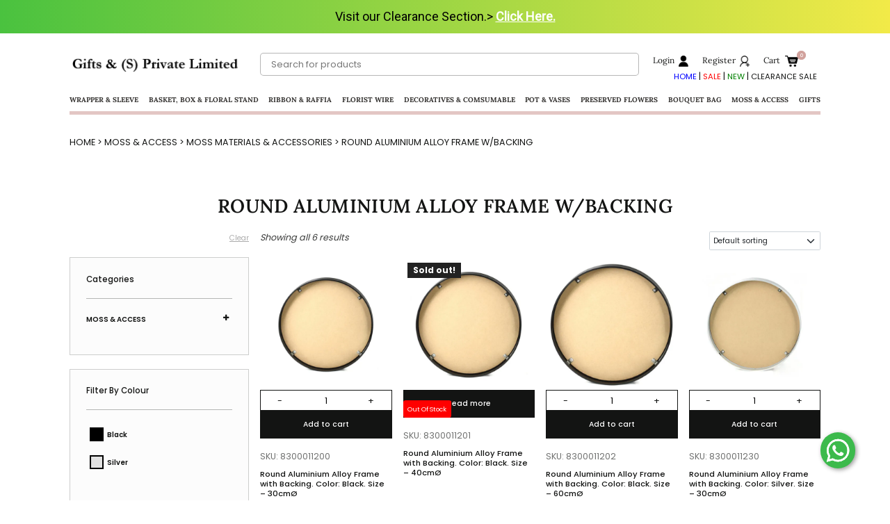

--- FILE ---
content_type: text/html; charset=UTF-8
request_url: https://giftsn.com.sg/product-category/moss-material-accessories/moss-materials-accessories/round-aluminium-alloy-frame-w-backing/
body_size: 51550
content:
<!DOCTYPE html>
<html lang="en">

<head>
	<!-- Google tag (gtag.js) -->
<script async src="https://www.googletagmanager.com/gtag/js?id=G-G7S2HTP59C"></script>
<script>
  window.dataLayer = window.dataLayer || [];
  function gtag(){dataLayer.push(arguments);}
  gtag('js', new Date());

  gtag('config', 'G-G7S2HTP59C');
</script>
	
    <meta charset="utf-8">
    <meta http-equiv="X-UA-Compatible" content="IE=edge">
    <meta name="viewport" content="width=device-width, initial-scale=1">
    <!-- The above 3 meta tags *must* come first in the head; any other head content must come *after* these tags -->

    <meta name='robots' content='index, follow, max-image-preview:large, max-snippet:-1, max-video-preview:-1' />

            <script data-no-defer="1" data-ezscrex="false" data-cfasync="false" data-pagespeed-no-defer data-cookieconsent="ignore">
                var ctPublicFunctions = {"_ajax_nonce":"e58290cda9","_rest_nonce":"fd1d803816","_ajax_url":"\/wp-admin\/admin-ajax.php","_rest_url":"https:\/\/giftsn.com.sg\/wp-json\/","data__cookies_type":"none","data__ajax_type":"rest","text__wait_for_decoding":"Decoding the contact data, let us a few seconds to finish. Anti-Spam by CleanTalk","cookiePrefix":"","wprocket_detected":false}
            </script>
        
            <script data-no-defer="1" data-ezscrex="false" data-cfasync="false" data-pagespeed-no-defer data-cookieconsent="ignore">
                var ctPublic = {"_ajax_nonce":"e58290cda9","settings__forms__check_internal":"0","settings__forms__check_external":"0","settings__forms__search_test":"1","blog_home":"https:\/\/giftsn.com.sg\/","pixel__setting":"3","pixel__enabled":true,"pixel__url":"https:\/\/moderate4-v4.cleantalk.org\/pixel\/0e553e581c160caf4756cd808bb72a7a.gif","data__email_check_before_post":"1","data__cookies_type":"none","data__key_is_ok":true,"data__visible_fields_required":true,"data__to_local_storage":{"apbct_cookies_test":"%7B%22cookies_names%22%3A%5B%22apbct_timestamp%22%2C%22apbct_site_landing_ts%22%5D%2C%22check_value%22%3A%224f3cc280fd2b4932550aa11be3bcea8d%22%7D","apbct_site_landing_ts":"1768853647","apbct_urls":"{\"giftsn.com.sg\/product-category\/moss-material-accessories\/moss-materials-accessories\/round-aluminium-alloy-frame-w-backing\/\":[1768853647]}"},"wl_brandname":"Anti-Spam by CleanTalk","wl_brandname_short":"CleanTalk","ct_checkjs_key":"167be08c204d9739b9b0e4bd83f73627a4d699245231ffc54b547d42a1d8bb99","emailEncoderPassKey":"8a1c158d74cc53ccdd4333bbeb4fdfcb"}
            </script>
        
	<!-- This site is optimized with the Yoast SEO plugin v21.8 - https://yoast.com/wordpress/plugins/seo/ -->
	<title>ROUND ALUMINIUM ALLOY FRAME W/BACKING Archives</title><link rel="preload" as="style" href="https://fonts.googleapis.com/css?family=Roboto%3A300%2C400%7CAbhaya%20Libre&#038;display=swap" /><link rel="stylesheet" href="https://fonts.googleapis.com/css?family=Roboto%3A300%2C400%7CAbhaya%20Libre&#038;display=swap" media="print" onload="this.media='all'" /><noscript><link rel="stylesheet" href="https://fonts.googleapis.com/css?family=Roboto%3A300%2C400%7CAbhaya%20Libre&#038;display=swap" /></noscript>
	<meta name="description" content="GiftsN (S) Private Limited | ROUND ALUMINIUM ALLOY FRAME W/BACKING" />
	<link rel="canonical" href="https://giftsn.com.sg/product-category/moss-material-accessories/moss-materials-accessories/round-aluminium-alloy-frame-w-backing/" />
	<meta property="og:locale" content="en_US" />
	<meta property="og:type" content="article" />
	<meta property="og:title" content="ROUND ALUMINIUM ALLOY FRAME W/BACKING Archives" />
	<meta property="og:description" content="GiftsN (S) Private Limited | ROUND ALUMINIUM ALLOY FRAME W/BACKING" />
	<meta property="og:url" content="https://giftsn.com.sg/product-category/moss-material-accessories/moss-materials-accessories/round-aluminium-alloy-frame-w-backing/" />
	<meta property="og:site_name" content="GiftsN (S) Private Limited" />
	<meta property="og:image" content="https://giftsn.com.sg/wp-content/uploads/2023/12/Gifts-S-Pte-Ltd-Logo-1-e1701918105934.png" />
	<meta property="og:image:width" content="1200" />
	<meta property="og:image:height" content="568" />
	<meta property="og:image:type" content="image/png" />
	<meta name="twitter:card" content="summary_large_image" />
	<script type="application/ld+json" class="yoast-schema-graph">{"@context":"https://schema.org","@graph":[{"@type":"CollectionPage","@id":"https://giftsn.com.sg/product-category/moss-material-accessories/moss-materials-accessories/round-aluminium-alloy-frame-w-backing/","url":"https://giftsn.com.sg/product-category/moss-material-accessories/moss-materials-accessories/round-aluminium-alloy-frame-w-backing/","name":"ROUND ALUMINIUM ALLOY FRAME W/BACKING Archives","isPartOf":{"@id":"https://giftsn.com.sg/#website"},"primaryImageOfPage":{"@id":"https://giftsn.com.sg/product-category/moss-material-accessories/moss-materials-accessories/round-aluminium-alloy-frame-w-backing/#primaryimage"},"image":{"@id":"https://giftsn.com.sg/product-category/moss-material-accessories/moss-materials-accessories/round-aluminium-alloy-frame-w-backing/#primaryimage"},"thumbnailUrl":"https://giftsn.com.sg/wp-content/uploads/2023/05/8300011200.jpg","description":"GiftsN (S) Private Limited | ROUND ALUMINIUM ALLOY FRAME W/BACKING","breadcrumb":{"@id":"https://giftsn.com.sg/product-category/moss-material-accessories/moss-materials-accessories/round-aluminium-alloy-frame-w-backing/#breadcrumb"},"inLanguage":"en-US"},{"@type":"ImageObject","inLanguage":"en-US","@id":"https://giftsn.com.sg/product-category/moss-material-accessories/moss-materials-accessories/round-aluminium-alloy-frame-w-backing/#primaryimage","url":"https://giftsn.com.sg/wp-content/uploads/2023/05/8300011200.jpg","contentUrl":"https://giftsn.com.sg/wp-content/uploads/2023/05/8300011200.jpg","width":1000,"height":1000},{"@type":"BreadcrumbList","@id":"https://giftsn.com.sg/product-category/moss-material-accessories/moss-materials-accessories/round-aluminium-alloy-frame-w-backing/#breadcrumb","itemListElement":[{"@type":"ListItem","position":1,"name":"Home","item":"https://giftsn.com.sg/"},{"@type":"ListItem","position":2,"name":"MOSS &amp; ACCESS","item":"https://giftsn.com.sg/product-category/moss-material-accessories/"},{"@type":"ListItem","position":3,"name":"MOSS MATERIALS &amp; ACCESSORIES","item":"https://giftsn.com.sg/product-category/moss-material-accessories/moss-materials-accessories/"},{"@type":"ListItem","position":4,"name":"ROUND ALUMINIUM ALLOY FRAME W/BACKING"}]},{"@type":"WebSite","@id":"https://giftsn.com.sg/#website","url":"https://giftsn.com.sg/","name":"GiftsN (S) Private Limited","description":"Florist Supplies","potentialAction":[{"@type":"SearchAction","target":{"@type":"EntryPoint","urlTemplate":"https://giftsn.com.sg/?s={search_term_string}"},"query-input":"required name=search_term_string"}],"inLanguage":"en-US"}]}</script>
	<!-- / Yoast SEO plugin. -->


<link rel='dns-prefetch' href='//moderate.cleantalk.org' />
<link href='https://fonts.gstatic.com' crossorigin rel='preconnect' />
<link rel="alternate" type="application/rss+xml" title="GiftsN (S) Private Limited &raquo; ROUND ALUMINIUM ALLOY FRAME W/BACKING Category Feed" href="https://giftsn.com.sg/product-category/moss-material-accessories/moss-materials-accessories/round-aluminium-alloy-frame-w-backing/feed/" />
		<style id="content-control-block-styles">
			@media (max-width: 640px) {
	.cc-hide-on-mobile {
		display: none !important;
	}
}
@media (min-width: 641px) and (max-width: 920px) {
	.cc-hide-on-tablet {
		display: none !important;
	}
}
@media (min-width: 921px) and (max-width: 1440px) {
	.cc-hide-on-desktop {
		display: none !important;
	}
}		</style>
		<style id='wp-img-auto-sizes-contain-inline-css' type='text/css'>
img:is([sizes=auto i],[sizes^="auto," i]){contain-intrinsic-size:3000px 1500px}
/*# sourceURL=wp-img-auto-sizes-contain-inline-css */
</style>
<link rel='stylesheet' id='font-awesome-css' href='https://giftsn.com.sg/wp-content/plugins/woocommerce-ajax-filters/berocket/assets/css/font-awesome.min.css?ver=6.9' type='text/css' media='all' />
<style id='font-awesome-inline-css' type='text/css'>
[data-font="FontAwesome"]:before {font-family: 'FontAwesome' !important;content: attr(data-icon) !important;speak: none !important;font-weight: normal !important;font-variant: normal !important;text-transform: none !important;line-height: 1 !important;font-style: normal !important;-webkit-font-smoothing: antialiased !important;-moz-osx-font-smoothing: grayscale !important;}
/*# sourceURL=font-awesome-inline-css */
</style>
<link rel='stylesheet' id='berocket_products_label_style-css' href='https://giftsn.com.sg/wp-content/plugins/advanced-product-labels-for-woocommerce/css/frontend.css?ver=1.2.3.8' type='text/css' media='all' />
<style id='berocket_products_label_style-inline-css' type='text/css'>

        .berocket_better_labels:before,
        .berocket_better_labels:after {
            clear: both;
            content: " ";
            display: block;
        }
        .berocket_better_labels.berocket_better_labels_image {
            position: absolute!important;
            top: 0px!important;
            bottom: 0px!important;
            left: 0px!important;
            right: 0px!important;
            pointer-events: none;
        }
        .berocket_better_labels.berocket_better_labels_image * {
            pointer-events: none;
        }
        .berocket_better_labels.berocket_better_labels_image img,
        .berocket_better_labels.berocket_better_labels_image .fa,
        .berocket_better_labels.berocket_better_labels_image .berocket_color_label,
        .berocket_better_labels.berocket_better_labels_image .berocket_image_background,
        .berocket_better_labels .berocket_better_labels_line .br_alabel,
        .berocket_better_labels .berocket_better_labels_line .br_alabel span {
            pointer-events: all;
        }
        .berocket_better_labels .berocket_color_label,
        .br_alabel .berocket_color_label {
            width: 100%;
            height: 100%;
            display: block;
        }
        .berocket_better_labels .berocket_better_labels_position_left {
            text-align:left;
            float: left;
            clear: left;
        }
        .berocket_better_labels .berocket_better_labels_position_center {
            text-align:center;
        }
        .berocket_better_labels .berocket_better_labels_position_right {
            text-align:right;
            float: right;
            clear: right;
        }
        .berocket_better_labels.berocket_better_labels_label {
            clear: both
        }
        .berocket_better_labels .berocket_better_labels_line {
            line-height: 1px;
        }
        .berocket_better_labels.berocket_better_labels_label .berocket_better_labels_line {
            clear: none;
        }
        .berocket_better_labels .berocket_better_labels_position_left .berocket_better_labels_line {
            clear: left;
        }
        .berocket_better_labels .berocket_better_labels_position_right .berocket_better_labels_line {
            clear: right;
        }
        .berocket_better_labels .berocket_better_labels_line .br_alabel {
            display: inline-block;
            position: relative;
            top: 0!important;
            left: 0!important;
            right: 0!important;
            line-height: 1px;
        }
/*# sourceURL=berocket_products_label_style-inline-css */
</style>
<link rel='stylesheet' id='afreg-front-css-css' href='https://giftsn.com.sg/wp-content/plugins/user-registration-plugin-for-woocommerce/front/css/afreg_front.css?ver=1.0' type='text/css' media='all' />
<link rel='stylesheet' id='color-spectrum-css-css' href='https://giftsn.com.sg/wp-content/plugins/user-registration-plugin-for-woocommerce/front/css/afreg_color_spectrum.css?ver=1.0' type='text/css' media='all' />
<link rel='stylesheet' id='berocket_aapf_widget-style-css' href='https://giftsn.com.sg/wp-content/plugins/woocommerce-ajax-filters/assets/frontend/css/fullmain.min.css?ver=1.6.4.5' type='text/css' media='all' />
<style id='wp-emoji-styles-inline-css' type='text/css'>

	img.wp-smiley, img.emoji {
		display: inline !important;
		border: none !important;
		box-shadow: none !important;
		height: 1em !important;
		width: 1em !important;
		margin: 0 0.07em !important;
		vertical-align: -0.1em !important;
		background: none !important;
		padding: 0 !important;
	}
/*# sourceURL=wp-emoji-styles-inline-css */
</style>
<style id='classic-theme-styles-inline-css' type='text/css'>
/*! This file is auto-generated */
.wp-block-button__link{color:#fff;background-color:#32373c;border-radius:9999px;box-shadow:none;text-decoration:none;padding:calc(.667em + 2px) calc(1.333em + 2px);font-size:1.125em}.wp-block-file__button{background:#32373c;color:#fff;text-decoration:none}
/*# sourceURL=/wp-includes/css/classic-themes.min.css */
</style>
<link rel='stylesheet' id='content-control-block-styles-css' href='https://giftsn.com.sg/wp-content/plugins/content-control/dist/style-block-editor.css?ver=2.1.0' type='text/css' media='all' />
<link rel='stylesheet' id='extended-flat-rate-shipping-woocommerce-css' href='https://giftsn.com.sg/wp-content/plugins/advanced-free-flat-shipping-woocommerce-pro/public/css/extended-flat-rate-shipping-woocommerce-public.css?ver=1.2.7.27' type='text/css' media='all' />
<link rel='stylesheet' id='ct_public_css-css' href='https://giftsn.com.sg/wp-content/plugins/cleantalk-spam-protect/css/cleantalk-public.min.css?ver=6.28' type='text/css' media='all' />
<link rel='stylesheet' id='cpsh-shortcodes-css' href='https://giftsn.com.sg/wp-content/plugins/column-shortcodes/assets/css/shortcodes.css?ver=1.0.1' type='text/css' media='all' />
<link rel='stylesheet' id='contact-form-7-css' href='https://giftsn.com.sg/wp-content/plugins/contact-form-7/includes/css/styles.css?ver=5.8.6' type='text/css' media='all' />
<link rel='stylesheet' id='wcsob-css' href='https://giftsn.com.sg/wp-content/plugins/sold-out-badge-for-woocommerce//style.css?ver=6.9' type='text/css' media='all' />
<style id='wcsob-inline-css' type='text/css'>
.wcsob_soldout { color: #ffffff;background: #222222;font-size: 12px;padding-top: 3px;padding-right: 8px;padding-bottom: 3px;padding-left: 8px;font-weight: bold;width: auto;height: auto;border-radius: 0px;z-index: 900;text-align: center;position: absolute;top: 6px;right: auto;bottom: auto;left: 6px; }.single-product .wcsob_soldout { top: 6px;right: auto;bottom: auto;left: 6px; }
/*# sourceURL=wcsob-inline-css */
</style>
<link rel='stylesheet' id='woocommerce-layout-css' href='https://giftsn.com.sg/wp-content/plugins/woocommerce/assets/css/woocommerce-layout.css?ver=8.5.1' type='text/css' media='all' />
<link rel='stylesheet' id='woocommerce-smallscreen-css' href='https://giftsn.com.sg/wp-content/plugins/woocommerce/assets/css/woocommerce-smallscreen.css?ver=8.5.1' type='text/css' media='only screen and (max-width: 768px)' />
<link rel='stylesheet' id='woocommerce-general-css' href='https://giftsn.com.sg/wp-content/plugins/woocommerce/assets/css/woocommerce.css?ver=8.5.1' type='text/css' media='all' />
<style id='woocommerce-inline-inline-css' type='text/css'>
.woocommerce form .form-row .required { visibility: visible; }
/*# sourceURL=woocommerce-inline-inline-css */
</style>
<link rel='stylesheet' id='grw-public-main-css-css' href='https://giftsn.com.sg/wp-content/plugins/widget-google-reviews/assets/css/public-main.css?ver=3.3' type='text/css' media='all' />
<link rel='stylesheet' id='woo-variation-swatches-css' href='https://giftsn.com.sg/wp-content/plugins/woo-variation-swatches/assets/css/frontend.min.css?ver=1708853569' type='text/css' media='all' />
<style id='woo-variation-swatches-inline-css' type='text/css'>
:root {
--wvs-tick:url("data:image/svg+xml;utf8,%3Csvg filter='drop-shadow(0px 0px 2px rgb(0 0 0 / .8))' xmlns='http://www.w3.org/2000/svg'  viewBox='0 0 30 30'%3E%3Cpath fill='none' stroke='%23ffffff' stroke-linecap='round' stroke-linejoin='round' stroke-width='4' d='M4 16L11 23 27 7'/%3E%3C/svg%3E");

--wvs-cross:url("data:image/svg+xml;utf8,%3Csvg filter='drop-shadow(0px 0px 5px rgb(255 255 255 / .6))' xmlns='http://www.w3.org/2000/svg' width='72px' height='72px' viewBox='0 0 24 24'%3E%3Cpath fill='none' stroke='%23ff0000' stroke-linecap='round' stroke-width='0.6' d='M5 5L19 19M19 5L5 19'/%3E%3C/svg%3E");
--wvs-single-product-item-width:30px;
--wvs-single-product-item-height:30px;
--wvs-single-product-item-font-size:16px}
/*# sourceURL=woo-variation-swatches-inline-css */
</style>
<link rel='stylesheet' id='yith_wcas_frontend-css' href='https://giftsn.com.sg/wp-content/plugins/yith-woocommerce-ajax-search-premium/assets/css/yith_wcas_ajax_search.css?ver=1.8.3' type='text/css' media='all' />
<style id='yith_wcas_frontend-inline-css' type='text/css'>

                .autocomplete-suggestion{
                    padding-right: 0px;
                }
                .woocommerce .autocomplete-suggestion  span.yith_wcas_result_on_sale,
                .autocomplete-suggestion  span.yith_wcas_result_on_sale{
                        background: #7eb742;
                        color: #ffffff
                }
                .woocommerce .autocomplete-suggestion  span.yith_wcas_result_outofstock,
                .autocomplete-suggestion  span.yith_wcas_result_outofstock{
                        background: #7a7a7a;
                        color: #ffffff
                }
                .woocommerce .autocomplete-suggestion  span.yith_wcas_result_featured,
                .autocomplete-suggestion  span.yith_wcas_result_featured{
                        background: #c0392b;
                        color: #ffffff
                }
                .autocomplete-suggestion img{
                    width: 50px;
                }
                .autocomplete-suggestion .yith_wcas_result_content .title{
                    color: #004b91;
                }
                .autocomplete-suggestion{
                                    min-height: 60px;
                                }
/*# sourceURL=yith_wcas_frontend-inline-css */
</style>
<link rel='stylesheet' id='woo_discount_pro_style-css' href='https://giftsn.com.sg/wp-content/plugins/woo-discount-rules-pro/Assets/Css/awdr_style.css?ver=2.6.1' type='text/css' media='all' />
<link rel='stylesheet' id='bootstrap-css' href='https://giftsn.com.sg/wp-content/themes/gift/assets/css/bootstrap.min.css?ver=all' type='text/css' media='all' />
<link rel='stylesheet' id='owl-carousel-css' href='https://giftsn.com.sg/wp-content/themes/gift/assets/css/owl.carousel.min.css?ver=all' type='text/css' media='all' />
<link rel='stylesheet' id='owl-theme-css' href='https://giftsn.com.sg/wp-content/themes/gift/assets/css/owl.theme.default.min.css?ver=all' type='text/css' media='all' />
<link rel='stylesheet' id='swiper-css' href='https://giftsn.com.sg/wp-content/plugins/elementor/assets/lib/swiper/v8/css/swiper.min.css?ver=8.4.5' type='text/css' media='all' />
<link rel='stylesheet' id='scss-css' href='https://giftsn.com.sg/wp-content/themes/gift/assets/scss/styles.css?ver=677712642' type='text/css' media='all' />
<link rel="stylesheet" type="text/css" href="https://giftsn.com.sg/wp-content/plugins/smart-slider-3/Public/SmartSlider3/Application/Frontend/Assets/dist/smartslider.min.css?ver=78442573" media="all">

<style data-related="n2-ss-2">div#n2-ss-2 .n2-ss-slider-1{display:grid;position:relative;}div#n2-ss-2 .n2-ss-slider-2{display:grid;position:relative;overflow:hidden;padding:0px 0px 0px 0px;border:0px solid RGBA(62,62,62,1);border-radius:0px;background-clip:padding-box;background-repeat:repeat;background-position:50% 50%;background-size:cover;background-attachment:scroll;z-index:1;}div#n2-ss-2:not(.n2-ss-loaded) .n2-ss-slider-2{background-image:none !important;}div#n2-ss-2 .n2-ss-slider-3{display:grid;grid-template-areas:'cover';position:relative;overflow:hidden;z-index:10;}div#n2-ss-2 .n2-ss-slider-3 > *{grid-area:cover;}div#n2-ss-2 .n2-ss-slide-backgrounds,div#n2-ss-2 .n2-ss-slider-3 > .n2-ss-divider{position:relative;}div#n2-ss-2 .n2-ss-slide-backgrounds{z-index:10;}div#n2-ss-2 .n2-ss-slide-backgrounds > *{overflow:hidden;}div#n2-ss-2 .n2-ss-slide-background{transform:translateX(-100000px);}div#n2-ss-2 .n2-ss-slider-4{place-self:center;position:relative;width:100%;height:100%;z-index:20;display:grid;grid-template-areas:'slide';}div#n2-ss-2 .n2-ss-slider-4 > *{grid-area:slide;}div#n2-ss-2.n2-ss-full-page--constrain-ratio .n2-ss-slider-4{height:auto;}div#n2-ss-2 .n2-ss-slide{display:grid;place-items:center;grid-auto-columns:100%;position:relative;z-index:20;-webkit-backface-visibility:hidden;transform:translateX(-100000px);}div#n2-ss-2 .n2-ss-slide{perspective:1500px;}div#n2-ss-2 .n2-ss-slide-active{z-index:21;}.n2-ss-background-animation{position:absolute;top:0;left:0;width:100%;height:100%;z-index:3;}div#n2-ss-2 .n2-font-3f47ee917c7074b3a2cb6648918d4cc8-paragraph{font-family: 'Roboto';color: RGBA(255,255,255,0.8);font-size:112.5%;text-shadow: none;line-height: 1.6;font-weight: normal;font-style: normal;text-decoration: none;text-align: center;letter-spacing: normal;word-spacing: normal;text-transform: none;font-weight: 400;}div#n2-ss-2 .n2-font-3f47ee917c7074b3a2cb6648918d4cc8-paragraph a, div#n2-ss-2 .n2-font-3f47ee917c7074b3a2cb6648918d4cc8-paragraph a:FOCUS{font-family: 'Roboto';color: #1890d7;font-size:100%;text-shadow: none;line-height: 1.6;font-weight: normal;font-style: normal;text-decoration: none;text-align: center;letter-spacing: normal;word-spacing: normal;text-transform: none;font-weight: 400;}div#n2-ss-2 .n2-font-3f47ee917c7074b3a2cb6648918d4cc8-paragraph a:HOVER, div#n2-ss-2 .n2-font-3f47ee917c7074b3a2cb6648918d4cc8-paragraph a:ACTIVE{font-family: 'Roboto';color: #1890d7;font-size:100%;text-shadow: none;line-height: 1.6;font-weight: normal;font-style: normal;text-decoration: none;text-align: center;letter-spacing: normal;word-spacing: normal;text-transform: none;font-weight: 400;}div#n2-ss-2 .n2-font-d19c47577a2e44761d9b8ee73f69c4c7-paragraph{font-family: 'Roboto';color: #000000;font-size:112.5%;text-shadow: none;line-height: 1.6;font-weight: normal;font-style: normal;text-decoration: none;text-align: center;letter-spacing: normal;word-spacing: normal;text-transform: none;font-weight: 400;}div#n2-ss-2 .n2-font-d19c47577a2e44761d9b8ee73f69c4c7-paragraph a, div#n2-ss-2 .n2-font-d19c47577a2e44761d9b8ee73f69c4c7-paragraph a:FOCUS{font-family: 'Roboto';color: #1890d7;font-size:100%;text-shadow: none;line-height: 1.6;font-weight: normal;font-style: normal;text-decoration: none;text-align: center;letter-spacing: normal;word-spacing: normal;text-transform: none;font-weight: 400;}div#n2-ss-2 .n2-font-d19c47577a2e44761d9b8ee73f69c4c7-paragraph a:HOVER, div#n2-ss-2 .n2-font-d19c47577a2e44761d9b8ee73f69c4c7-paragraph a:ACTIVE{font-family: 'Roboto';color: #1890d7;font-size:100%;text-shadow: none;line-height: 1.6;font-weight: normal;font-style: normal;text-decoration: none;text-align: center;letter-spacing: normal;word-spacing: normal;text-transform: none;font-weight: 400;}div#n2-ss-2 .n-uc-YX0PhQCJUPSi{padding:0px 0px 0px 0px}div#n2-ss-2 .n-uc-19001ef738de1-inner{padding:10px 10px 10px 10px;text-align:left;--ssselfalign:var(--ss-fs);;justify-content:center}div#n2-ss-2 .n-uc-180f0b0bfd71d-inner{padding:0px 0px 0px 0px}div#n2-ss-2 .n-uc-180f0b0bfd71d-inner > .n2-ss-layer-row-inner{width:calc(100% + 1px);margin:-0px;flex-wrap:nowrap;}div#n2-ss-2 .n-uc-180f0b0bfd71d-inner > .n2-ss-layer-row-inner > .n2-ss-layer[data-sstype="col"]{margin:0px}div#n2-ss-2 .n-uc-1ee0db941a48b-inner{padding:0px 0px 0px 0px;justify-content:center}div#n2-ss-2 .n-uc-1ee0db941a48b{width:100%}div#n2-ss-2 .n-uc-C5xakpfsKleM{padding:0px 0px 0px 0px}div#n2-ss-2 .n-uc-1bcf86987cbe4-inner{padding:10px 20px 10px 20px;text-align:left;--ssselfalign:var(--ss-fs);;justify-content:center}div#n2-ss-2 .n-uc-141aa931f436e-inner{padding:0px 0px 0px 0px}div#n2-ss-2 .n-uc-141aa931f436e-inner > .n2-ss-layer-row-inner{width:calc(100% + 1px);margin:-0px;flex-wrap:nowrap;}div#n2-ss-2 .n-uc-141aa931f436e-inner > .n2-ss-layer-row-inner > .n2-ss-layer[data-sstype="col"]{margin:0px}div#n2-ss-2 .n-uc-1c73b8f8a3847-inner{padding:0px 0px 0px 0px;justify-content:center}div#n2-ss-2 .n-uc-1c73b8f8a3847{width:100%}div#n2-ss-2 .n-uc-fxQwv5Yv1L6X{padding:0px 0px 0px 0px}div#n2-ss-2 .n-uc-dq2Dyf47Z2Qw-inner{padding:10px 20px 10px 20px;text-align:left;--ssselfalign:var(--ss-fs);;justify-content:center}div#n2-ss-2 .n-uc-QZZEesnY3EV1-inner{padding:0px 0px 0px 0px}div#n2-ss-2 .n-uc-QZZEesnY3EV1-inner > .n2-ss-layer-row-inner{width:calc(100% + 1px);margin:-0px;flex-wrap:nowrap;}div#n2-ss-2 .n-uc-QZZEesnY3EV1-inner > .n2-ss-layer-row-inner > .n2-ss-layer[data-sstype="col"]{margin:0px}div#n2-ss-2 .n-uc-6VjKZa5gQj3x-inner{padding:0px 0px 0px 0px;justify-content:center}div#n2-ss-2 .n-uc-6VjKZa5gQj3x{width:100%}div#n2-ss-2 .n-uc-FkVb4UE4c5HF{padding:0px 0px 0px 0px}div#n2-ss-2 .n-uc-k4GpPm3XXxFm-inner{padding:10px 20px 10px 20px;text-align:left;--ssselfalign:var(--ss-fs);;justify-content:center}div#n2-ss-2 .n-uc-zhhBMmv8L7LJ-inner{padding:0px 0px 0px 0px}div#n2-ss-2 .n-uc-zhhBMmv8L7LJ-inner > .n2-ss-layer-row-inner{width:calc(100% + 1px);margin:-0px;flex-wrap:nowrap;}div#n2-ss-2 .n-uc-zhhBMmv8L7LJ-inner > .n2-ss-layer-row-inner > .n2-ss-layer[data-sstype="col"]{margin:0px}div#n2-ss-2 .n-uc-TGj8kwKtzpRP-inner{padding:0px 0px 0px 0px;justify-content:center}div#n2-ss-2 .n-uc-TGj8kwKtzpRP{width:100%}div#n2-ss-2 .n2-ss-slider-1{min-height:40px;}@media (min-width: 1200px){div#n2-ss-2 [data-hide-desktopportrait="1"]{display: none !important;}}@media (orientation: landscape) and (max-width: 1199px) and (min-width: 901px),(orientation: portrait) and (max-width: 1199px) and (min-width: 701px){div#n2-ss-2 .n-uc-180f0b0bfd71d-inner > .n2-ss-layer-row-inner{flex-wrap:nowrap;}div#n2-ss-2 .n-uc-1ee0db941a48b{width:100%}div#n2-ss-2 .n-uc-sC1o8fkqanmu{--ssfont-scale:0.8}div#n2-ss-2 .n-uc-141aa931f436e-inner > .n2-ss-layer-row-inner{flex-wrap:nowrap;}div#n2-ss-2 .n-uc-1c73b8f8a3847{width:100%}div#n2-ss-2 .n-uc-S4Kvl093l2YZ{--ssfont-scale:0.8}div#n2-ss-2 .n-uc-QZZEesnY3EV1-inner > .n2-ss-layer-row-inner{flex-wrap:nowrap;}div#n2-ss-2 .n-uc-6VjKZa5gQj3x{width:100%}div#n2-ss-2 .n-uc-dHCAUhy0GgWz{--ssfont-scale:0.8}div#n2-ss-2 .n-uc-zhhBMmv8L7LJ-inner > .n2-ss-layer-row-inner{flex-wrap:nowrap;}div#n2-ss-2 .n-uc-TGj8kwKtzpRP{width:100%}div#n2-ss-2 .n-uc-fEtAWeIGy3rn{--ssfont-scale:0.8}div#n2-ss-2 [data-hide-tabletportrait="1"]{display: none !important;}}@media (orientation: landscape) and (max-width: 900px),(orientation: portrait) and (max-width: 700px){div#n2-ss-2 .n-uc-YX0PhQCJUPSi{padding:0px 0px 0px 0px}div#n2-ss-2 .n-uc-19001ef738de1-inner{padding:20px 20px 20px 20px;text-align:center;--ssselfalign:center;}div#n2-ss-2 .n-uc-180f0b0bfd71d-inner > .n2-ss-layer-row-inner{width:calc(100% + 11px);margin:-5px;flex-wrap:wrap;}div#n2-ss-2 .n-uc-180f0b0bfd71d-inner > .n2-ss-layer-row-inner > .n2-ss-layer[data-sstype="col"]{margin:5px}div#n2-ss-2 .n-uc-1ee0db941a48b{width:calc(100% - 10px)}div#n2-ss-2 .n-uc-sC1o8fkqanmu{--margin-bottom:10px;--ssfont-scale:0.6}div#n2-ss-2 .n-uc-C5xakpfsKleM{padding:0px 0px 0px 0px}div#n2-ss-2 .n-uc-1bcf86987cbe4-inner{padding:20px 20px 20px 20px;text-align:center;--ssselfalign:center;}div#n2-ss-2 .n-uc-141aa931f436e-inner > .n2-ss-layer-row-inner{width:calc(100% + 11px);margin:-5px;flex-wrap:wrap;}div#n2-ss-2 .n-uc-141aa931f436e-inner > .n2-ss-layer-row-inner > .n2-ss-layer[data-sstype="col"]{margin:5px}div#n2-ss-2 .n-uc-1c73b8f8a3847{width:calc(100% - 10px)}div#n2-ss-2 .n-uc-S4Kvl093l2YZ{--margin-bottom:10px;--ssfont-scale:0.6}div#n2-ss-2 .n-uc-fxQwv5Yv1L6X{padding:0px 0px 0px 0px}div#n2-ss-2 .n-uc-dq2Dyf47Z2Qw-inner{padding:20px 20px 20px 20px;text-align:center;--ssselfalign:center;}div#n2-ss-2 .n-uc-QZZEesnY3EV1-inner > .n2-ss-layer-row-inner{width:calc(100% + 11px);margin:-5px;flex-wrap:wrap;}div#n2-ss-2 .n-uc-QZZEesnY3EV1-inner > .n2-ss-layer-row-inner > .n2-ss-layer[data-sstype="col"]{margin:5px}div#n2-ss-2 .n-uc-6VjKZa5gQj3x{width:calc(100% - 10px)}div#n2-ss-2 .n-uc-dHCAUhy0GgWz{--margin-bottom:10px;--ssfont-scale:0.6}div#n2-ss-2 .n-uc-FkVb4UE4c5HF{padding:0px 0px 0px 0px}div#n2-ss-2 .n-uc-k4GpPm3XXxFm-inner{padding:20px 20px 20px 20px;text-align:center;--ssselfalign:center;}div#n2-ss-2 .n-uc-zhhBMmv8L7LJ-inner > .n2-ss-layer-row-inner{width:calc(100% + 11px);margin:-5px;flex-wrap:wrap;}div#n2-ss-2 .n-uc-zhhBMmv8L7LJ-inner > .n2-ss-layer-row-inner > .n2-ss-layer[data-sstype="col"]{margin:5px}div#n2-ss-2 .n-uc-TGj8kwKtzpRP{width:calc(100% - 10px)}div#n2-ss-2 .n-uc-fEtAWeIGy3rn{--margin-bottom:10px;--ssfont-scale:0.6}div#n2-ss-2 [data-hide-mobileportrait="1"]{display: none !important;}}</style>
<script type="text/javascript" src="https://giftsn.com.sg/wp-includes/js/jquery/jquery.min.js?ver=3.7.1" id="jquery-core-js"></script>
<script type="text/javascript" src="https://giftsn.com.sg/wp-includes/js/jquery/jquery-migrate.min.js?ver=3.4.1" id="jquery-migrate-js"></script>
<script type="text/javascript" src="https://giftsn.com.sg/wp-content/plugins/user-registration-plugin-for-woocommerce/front/js/afreg_front.js?ver=1.0" id="afreg-front-js-js"></script>
<script type="text/javascript" src="https://giftsn.com.sg/wp-content/plugins/user-registration-plugin-for-woocommerce/front/js/afreg_color_spectrum.js?ver=1.0" id="color-spectrum-js-js"></script>
<script type="text/javascript" src="https://giftsn.com.sg/wp-content/plugins/woocommerce/assets/js/jquery-blockui/jquery.blockUI.min.js?ver=2.7.0-wc.8.5.1" id="jquery-blockui-js" data-wp-strategy="defer"></script>
<script type="text/javascript" src="https://giftsn.com.sg/wp-content/plugins/woocommerce/assets/js/js-cookie/js.cookie.min.js?ver=2.1.4-wc.8.5.1" id="js-cookie-js" data-wp-strategy="defer"></script>
<script type="text/javascript" id="woocommerce-js-extra">
/* <![CDATA[ */
var woocommerce_params = {"ajax_url":"/wp-admin/admin-ajax.php","wc_ajax_url":"/?wc-ajax=%%endpoint%%"};
//# sourceURL=woocommerce-js-extra
/* ]]> */
</script>
<script type="text/javascript" src="https://giftsn.com.sg/wp-content/plugins/woocommerce/assets/js/frontend/woocommerce.min.js?ver=8.5.1" id="woocommerce-js" data-wp-strategy="defer"></script>
<script type="text/javascript" id="wc-country-select-js-extra">
/* <![CDATA[ */
var wc_country_select_params = {"countries":"{\"SG\":[]}","i18n_select_state_text":"Select an option\u2026","i18n_no_matches":"No matches found","i18n_ajax_error":"Loading failed","i18n_input_too_short_1":"Please enter 1 or more characters","i18n_input_too_short_n":"Please enter %qty% or more characters","i18n_input_too_long_1":"Please delete 1 character","i18n_input_too_long_n":"Please delete %qty% characters","i18n_selection_too_long_1":"You can only select 1 item","i18n_selection_too_long_n":"You can only select %qty% items","i18n_load_more":"Loading more results\u2026","i18n_searching":"Searching\u2026"};
//# sourceURL=wc-country-select-js-extra
/* ]]> */
</script>
<script type="text/javascript" src="https://giftsn.com.sg/wp-content/plugins/woocommerce/assets/js/frontend/country-select.min.js?ver=8.5.1" id="wc-country-select-js" data-wp-strategy="defer"></script>
<script type="text/javascript" id="wc-address-i18n-js-extra">
/* <![CDATA[ */
var wc_address_i18n_params = {"locale":"{\"SG\":{\"state\":{\"required\":false,\"hidden\":true},\"city\":{\"required\":false}},\"default\":{\"first_name\":{\"required\":true,\"class\":[\"form-row-first\"],\"autocomplete\":\"given-name\"},\"last_name\":{\"required\":true,\"class\":[\"form-row-last\"],\"autocomplete\":\"family-name\"},\"company\":{\"class\":[\"form-row-wide\"],\"autocomplete\":\"organization\",\"required\":false},\"country\":{\"type\":\"country\",\"required\":true,\"class\":[\"form-row-wide\",\"address-field\",\"update_totals_on_change\"],\"autocomplete\":\"country\"},\"address_1\":{\"required\":true,\"class\":[\"form-row-wide\",\"address-field\"],\"autocomplete\":\"address-line1\"},\"address_2\":{\"label_class\":[\"screen-reader-text\"],\"class\":[\"form-row-wide\",\"address-field\"],\"autocomplete\":\"address-line2\",\"required\":false},\"city\":{\"required\":true,\"class\":[\"form-row-wide\",\"address-field\"],\"autocomplete\":\"address-level2\"},\"state\":{\"type\":\"state\",\"required\":true,\"class\":[\"form-row-wide\",\"address-field\"],\"validate\":[\"state\"],\"autocomplete\":\"address-level1\"},\"postcode\":{\"required\":true,\"class\":[\"form-row-wide\",\"address-field\"],\"validate\":[\"postcode\"],\"autocomplete\":\"postal-code\"},\"0\":\"first_name\",\"1\":\"last_name\",\"2\":\"company\",\"3\":\"address_1\",\"4\":\"address_2\",\"5\":\"country\",\"6\":\"city\",\"7\":\"state\",\"8\":\"postcode\",\"9\":\"phone\"}}","locale_fields":"{\"address_1\":\"#billing_address_1_field, #shipping_address_1_field\",\"address_2\":\"#billing_address_2_field, #shipping_address_2_field\",\"state\":\"#billing_state_field, #shipping_state_field, #calc_shipping_state_field\",\"postcode\":\"#billing_postcode_field, #shipping_postcode_field, #calc_shipping_postcode_field\",\"city\":\"#billing_city_field, #shipping_city_field, #calc_shipping_city_field\"}","i18n_required_text":"required","i18n_optional_text":"optional"};
//# sourceURL=wc-address-i18n-js-extra
/* ]]> */
</script>
<script type="text/javascript" src="https://giftsn.com.sg/wp-content/plugins/woocommerce/assets/js/frontend/address-i18n.min.js?ver=8.5.1" id="wc-address-i18n-js" data-wp-strategy="defer"></script>
<script type="text/javascript" id="wc-checkout-js-extra">
/* <![CDATA[ */
var wc_checkout_params = {"ajax_url":"/wp-admin/admin-ajax.php","wc_ajax_url":"/?wc-ajax=%%endpoint%%","update_order_review_nonce":"cb4c8471aa","apply_coupon_nonce":"535142aa52","remove_coupon_nonce":"c75b72b44c","option_guest_checkout":"yes","checkout_url":"/?wc-ajax=checkout","is_checkout":"0","debug_mode":"","i18n_checkout_error":"Error processing checkout. Please try again."};
//# sourceURL=wc-checkout-js-extra
/* ]]> */
</script>
<script type="text/javascript" src="https://giftsn.com.sg/wp-content/plugins/woocommerce/assets/js/frontend/checkout.min.js?ver=8.5.1" id="wc-checkout-js" data-wp-strategy="defer"></script>
<script type="text/javascript" src="https://giftsn.com.sg/wp-content/plugins/advanced-free-flat-shipping-woocommerce-pro/public/js/extended-flat-rate-shipping-woocommerce-public.js?ver=1.2.7.27" id="extended-flat-rate-shipping-woocommerce-js"></script>
<script type="text/javascript" data-pagespeed-no-defer src="https://giftsn.com.sg/wp-content/plugins/cleantalk-spam-protect/js/apbct-public-bundle.min.js?ver=6.28" id="ct_public_functions-js"></script>
<script type="text/javascript" src="https://moderate.cleantalk.org/ct-bot-detector-wrapper.js" id="ct_bot_detector-js"></script>
<script type="text/javascript" id="wc-add-to-cart-js-extra">
/* <![CDATA[ */
var wc_add_to_cart_params = {"ajax_url":"/wp-admin/admin-ajax.php","wc_ajax_url":"/?wc-ajax=%%endpoint%%","i18n_view_cart":"View cart","cart_url":"https://giftsn.com.sg/cart/","is_cart":"","cart_redirect_after_add":"no"};
//# sourceURL=wc-add-to-cart-js-extra
/* ]]> */
</script>
<script type="text/javascript" src="https://giftsn.com.sg/wp-content/plugins/woocommerce/assets/js/frontend/add-to-cart.min.js?ver=8.5.1" id="wc-add-to-cart-js" defer="defer" data-wp-strategy="defer"></script>
<script type="text/javascript" defer="defer" src="https://giftsn.com.sg/wp-content/plugins/widget-google-reviews/assets/js/public-main.js?ver=3.3" id="grw-public-main-js-js"></script>
<script type="text/javascript" id="WCPAY_ASSETS-js-extra">
/* <![CDATA[ */
var wcpayAssets = {"url":"https://giftsn.com.sg/wp-content/plugins/woocommerce-payments/dist/"};
//# sourceURL=WCPAY_ASSETS-js-extra
/* ]]> */
</script>
<script type="text/javascript" src="https://giftsn.com.sg/wp-content/themes/gift/assets/js/bootstrap.min.js?ver=1" id="bootstrap-js"></script>
<script type="text/javascript" src="https://giftsn.com.sg/wp-content/themes/gift/assets/js/owl.carousel.min.js?ver=1" id="owl-carousel-js"></script>
<link rel="https://api.w.org/" href="https://giftsn.com.sg/wp-json/" /><link rel="alternate" title="JSON" type="application/json" href="https://giftsn.com.sg/wp-json/wp/v2/product_cat/1576" /><link rel="EditURI" type="application/rsd+xml" title="RSD" href="https://giftsn.com.sg/xmlrpc.php?rsd" />
<meta name="generator" content="WordPress 6.9" />
<meta name="generator" content="WooCommerce 8.5.1" />
<style>.product .images {position: relative;}</style><!-- HFCM by 99 Robots - Snippet # 16:  -->
<script>
document.addEventListener("DOMContentLoaded", function() {
    // Select all images on the page
    var images = document.getElementsByTagName('img');

    for (var i = 0; i < images.length; i++) {
        var image = images[i];

        // Use the image file name as the alt text if alt is empty
        if (!image.alt) {
            var imageName = image.src.split('/').pop().split('.')[0];
            image.alt = imageName.replace(/[-_]+/g, ' ');
        }

        // If the image is within a product container, use the product name
        var productContainer = image.closest('.product');
        if (productContainer) {
            var productName = productContainer.getAttribute('data-product-name');
            if (productName) {
                image.alt = productName;
            }
        }
    }
});
</script>
<!-- /end HFCM by 99 Robots -->
<meta name="google-site-verification" content="a2CsZLmHDo0eik1NjRNpJMRpywYK8M6dWkP9iOCEPLk" />
<!-- Google tag (gtag.js) -->
<script async src="https://www.googletagmanager.com/gtag/js?id=G-4P50V1N1BS"></script>
<script>
  window.dataLayer = window.dataLayer || [];
  function gtag(){dataLayer.push(arguments);}
  gtag('js', new Date());

  gtag('config', 'G-4P50V1N1BS');
</script>
<style></style><style>
                .lmp_load_more_button.br_lmp_button_settings .lmp_button:hover {
                    background-color: #000000!important;
                    color: #ffffff!important;
                }
                .lmp_load_more_button.br_lmp_prev_settings .lmp_button:hover {
                    background-color: #9999ff!important;
                    color: #111111!important;
                }li.product.lazy, .berocket_lgv_additional_data.lazy{opacity:0;}</style><style></style>	<noscript><style>.woocommerce-product-gallery{ opacity: 1 !important; }</style></noscript>
	<meta name="generator" content="Elementor 3.28.4; features: e_font_icon_svg, additional_custom_breakpoints, e_local_google_fonts, e_element_cache; settings: css_print_method-external, google_font-enabled, font_display-swap">
			<script  type="text/javascript">
				!function(f,b,e,v,n,t,s){if(f.fbq)return;n=f.fbq=function(){n.callMethod?
					n.callMethod.apply(n,arguments):n.queue.push(arguments)};if(!f._fbq)f._fbq=n;
					n.push=n;n.loaded=!0;n.version='2.0';n.queue=[];t=b.createElement(e);t.async=!0;
					t.src=v;s=b.getElementsByTagName(e)[0];s.parentNode.insertBefore(t,s)}(window,
					document,'script','https://connect.facebook.net/en_US/fbevents.js');
			</script>
			<!-- WooCommerce Facebook Integration Begin -->
			<script  type="text/javascript">

				fbq('init', '368336792240815', {}, {
    "agent": "woocommerce-8.5.1-3.1.9"
});

				fbq( 'track', 'PageView', {
    "source": "woocommerce",
    "version": "8.5.1",
    "pluginVersion": "3.1.9"
} );

				document.addEventListener( 'DOMContentLoaded', function() {
					jQuery && jQuery( function( $ ) {
						// Insert placeholder for events injected when a product is added to the cart through AJAX.
						$( document.body ).append( '<div class=\"wc-facebook-pixel-event-placeholder\"></div>' );
					} );
				}, false );

			</script>
			<!-- WooCommerce Facebook Integration End -->
						<style>
				.e-con.e-parent:nth-of-type(n+4):not(.e-lazyloaded):not(.e-no-lazyload),
				.e-con.e-parent:nth-of-type(n+4):not(.e-lazyloaded):not(.e-no-lazyload) * {
					background-image: none !important;
				}
				@media screen and (max-height: 1024px) {
					.e-con.e-parent:nth-of-type(n+3):not(.e-lazyloaded):not(.e-no-lazyload),
					.e-con.e-parent:nth-of-type(n+3):not(.e-lazyloaded):not(.e-no-lazyload) * {
						background-image: none !important;
					}
				}
				@media screen and (max-height: 640px) {
					.e-con.e-parent:nth-of-type(n+2):not(.e-lazyloaded):not(.e-no-lazyload),
					.e-con.e-parent:nth-of-type(n+2):not(.e-lazyloaded):not(.e-no-lazyload) * {
						background-image: none !important;
					}
				}
			</style>
			<link rel="icon" href="https://giftsn.com.sg/wp-content/uploads/2023/12/cropped-christmas.2-1-32x32.jpg" sizes="32x32" />
<link rel="icon" href="https://giftsn.com.sg/wp-content/uploads/2023/12/cropped-christmas.2-1-192x192.jpg" sizes="192x192" />
<link rel="apple-touch-icon" href="https://giftsn.com.sg/wp-content/uploads/2023/12/cropped-christmas.2-1-180x180.jpg" />
<meta name="msapplication-TileImage" content="https://giftsn.com.sg/wp-content/uploads/2023/12/cropped-christmas.2-1-270x270.jpg" />
		<style type="text/css" id="wp-custom-css">
			a:not([href]):not([tabindex]):focus, a:not([href]):not([tabindex]):hover {
    color: #767676 !important;
}

/* .woocommerce-checkout #payment ul.payment_methods li img {width:10% !important;} */

.form-block label {
	width: 90%; !important; }



.section.section-map .map iframe {
	width: 143% !important;
}

.navbar-nav .nav-link {
    font-size: 1.5rem;
    font-weight: bold;
    padding-right: 1.2rem !important;
}

.navbar-nav .nav-item .dropdown-menu-content > li .nav-child-item a {
    font-size: 1.5rem;

}

#wpcf7-f12663-o1 {
    background-color: #E3E3E3;
    border: 5px solid #D7D7D7;
    margin-bottom: 25px;
    width: 1250px;
    height: 950px;
}

.wpcf7-form {
    padding: 10px;
    margin-right: 25px;
    margin-bottom: 25px;
}

.orderinformationheader {
    margin-top: 10px;
    margin-bottom: 10px;
}

.productheader {
    margin-top: 10px;
    margin-bottom: 10px;
}

.wpcf7 input[type="text"],
.wpcf7 input[type="email"],
.wpcf7 input[type="tel"],
.wpcf7 input[type="number"] {
    width: 250px;
    margin-top: 20px;
    margin-bottom: 20px;
}

.wpcf7-radio .wpcf7-list-item {
    width: 370px;
    margin-top: 10px;
    margin-left: 20px;
    margin-right: 20px;
    margin-bottom: 10px;
}

.wpcf7-textarea {
    width: 100%;
    height: 100px;
    margin-top: 10px;
    margin-bottom: 10px;
}

.wpcf7-radio .wpcf7-list-item input[type="radio"] {
    margin-right: 5px;
    margin-left: 5px;
    text-align: center;
    border: 1px solid black;
}

.required-field::before {
    content: "*";
    color: red;
}

.wpcf7 input[type="submit"] {
    display: grid;
    margin: auto;
    margin-top: 25px;
    width: 100px;
    text-align: center;
    text-transform: uppercase;
}

/* Testimonials */
.section-testimonials .item-date {
    display: none;
}

.swiper-slide[aria-label="5 / 5"] {
    display: none;
}

.shop-filter-content .bapf_body ul li label {
    font-size: 17px;
    font-weight: 800;
    padding-right: 15px;
}

.shop-filter-content .bapf_body ul li label:hover {
    color: #D1A19C;
    font-weight: 800;
}

.shop-filter-content .bapf_body ul li ul li label {
    font-size: 15px;
    font-weight: 700;
    padding-right: 15px;
}

.shop-filter-content .bapf_body ul li ul li label:hover {
    color: #D1A19C;
    font-weight: 700;
}

.shop-filter-content .bapf_body ul li ul li ul li label {
    font-size: 14px;
    font-weight: 600;
    padding-right: 15px;
}

.shop-filter-content .bapf_body ul li ul li ul li label:hover {
    font-weight: 600;
}

.shop-filter-content .bapf_body ul li ul li ul li ul li label {
    font-size: 14px;
    font-weight: 400;
    padding-right: 15px;
}

/* .navbar-nav .nav-item .dropdown-menu-content > li:nth-child(4n+1) {
    padding-left: 5rem;
}

.navbar-nav .nav-item .dropdown-menu-content > li {
    flex: 0 0 50%;
} */
body.active-overflow {
    overflow: hidden;
}

#backToTop {
    opacity: 0;
    position: fixed;
    bottom: 100px;
    right: 34px;
    border: 1px solid #D1A19C;
    padding: 2rem;
    background: #D1A19C;
    border-radius: 10%;
    color: #fff;
    z-index: 9;
    cursor: default;
    display: block;
    flex-direction: row-reverse;
}

#backToTop.show {
    opacity: 1;
    cursor: pointer;
}

@media (min-width: 992px) {
    .header-tool {
        transition: 0.3s all ease-in-out;
        height: 100%;
        opacity: 1;
    }

    .header-tool.hide {
        height: 0;
        opacity: 0;
        pointer-events: none;
    }

    #backToTop svg {
        color: #fff;
    }
}


@media (max-width: 991.98px) {
    .navbar-nav .nav-item .dropdown-menu {
        box-shadow: none;
    }

    .navbar-nav.me-auto {
        flex-wrap: nowrap;
    }

    .header-menu .navbar-nav {
        max-height: 85vh;
        position: relative;
    }

    .navbar-nav .nav-item .dropdown-menu .close-dropdown-menu {
        padding-top: 2rem;
    }
	.section.section-map .map iframe {
	width: 100% !important;
}
}

.bapf_sfilter .bapf_body ul li ul {
    margin-left: 3rem !important;
}

.list-products .item .out-of-stock {
    position: absolute;
    left: 0;
    bottom: 0;
    font-size: 1.4rem;
    padding: 1rem;
    background-color: red;
    color: white;
    border-radius: 0.5rem;
}

.section.section-four-boxes .four-boxes-list .item-name {
    position: static;
}

@media (max-width: 575px) {
    .navbar-nav .nav-item .dropdown-menu-content > li:nth-child(2n) {
        border: none;
        padding-left: 0;
    }

    .navbar-nav .nav-item .dropdown-menu-content > li {
        border: none;
    }

    .navbar-nav .nav-item .dropdown-menu-content > li ul li {
        padding-left: 1.5rem;
    }
}

@keyframes mymove {
    from {
        top: 30rem;
    }
    to {
        top: 53rem;
    }
}

@media (max-width: 991px) {
    .navbar-nav .nav-item .dropdown-menu-content {
        height: 90%;
        overflow: auto;
        display: block;
        position: relative;
    }

    .navbar-nav .nav-item .dropdown-menu-content:after {
        content: '\f149';
        float: right;
        position: absolute;
        top: 30rem;
        right: 2rem;
        font-family: 'FONTAWESOME';
        font-size: 3rem;
        color: #D1A19C;
        animation: mymove 3s infinite;
    }
}

.dropdown-menu-content {
    position: relative;
    overflow-y: auto;
    max-height: 200px; /* Set the desired maximum height */
}

.dropdown-menu {
    position: relative;
}

.arrows-container {
    position: absolute;
    top: 0;
    right: 0;
    display: flex;
    flex-direction: column;
    align-items: flex-end;
}

.btn.visible-desktop1 {
    top: 50%;
    right: 5px;
    transform: translateY(-50%);
    display: block;
}

.navbar-nav .nav-item .dropdown-menu-content-list > li ul {
    padding-left: 0;
    list-style: none;
    font-family: "poppins";
}

.navbar-nav .nav-item .dropdown-menu-content-list > li ul li {
    font-weight: 300;
    font-size: 1.6rem;
    color: rgba(19, 20, 19, 0.7);
}

@media (min-width: 992px) {
    .navbar-nav .nav-item .dropdown-menu-content-list {
        column-count: 4;
        column-rule: 1px solid rgba(0, 0, 0, 0.1);
        column-gap: 3rem;
        display: block;
        padding-left: 0;
    }

    .navbar-nav .nav-item .dropdown-menu-content-list > li {
        display: inline-block;
        width: 100%;
        border-right: none;
    }

    .navbar-nav .nav-item .dropdown-menu-content-list > li .nav-child-item a {
        font-size: 1.5rem;
    }

    .navbar-nav .nav-item .dropdown-menu-content-list > li + li {
        padding-left: 0;
    }

    @media (min-width: 992px) {
        .navbar-nav .nav-item .dropdown-menu-content-list > li { {
        display: inline-block;
        width: 100%;
        border-right: none;
    }
    }
    .navbar-nav .nav-item .dropdown-menu-content > li .nav-child-item a {
        font-size: 1.5rem;
    }

    .navbar-nav .nav-item .dropdown-menu-content {
        max-height: 71rem;
    }
}

.login-content .description a {
    text-decoration: underline !important;
}

.header-banner-content a {
    text-decoration: underline !important;
}

.pi_delivery_type label, .pi_delivery_type .woocommerce-radio-wrapper label {
    background-color: #ffffff;
    color: #000000;
}

/* Hide promo pop up elements 
.page-id-22048 #wa-widget-send-button {
    display: none !important;
}

.page-id-22048 .header {
    display: none !important;
}

.page-id-22048 #backToTop {
    display: none !important;
}

.page-id-22048 .footer {
    display: none !important;
}
*/
	
.navbar-logo img {
    min-width: 150% !important;
}

@media only screen and (max-width: 574px) {
    .navbar-logo img {
        min-width: 120% !important;
    }

	
	
}

.group-action a {
    font-size: 90%;
}

.quick-link {
    text-align: right;
    padding-left: 30px;
    padding-top: 5px;
}


@media only screen and (max-width: 574px) {
    .quick-link {
        display: none;
    }
}

.woocommerce-message a {
    text-decoration: underline !important;
    font-weight: 600;
}

/* Create two equal columns that floats next to each other */
.column {
    float: left;
    width: 50%;
    padding: 10px;
    height: 300px; /* Should be removed. Only for demonstration */
}

/* Clear floats after the columns */
.row:after {
    content: "";
    display: table;
    clear: both;
}

.group-action {
    margin-top: 10px;
}

.woocommerce form.register {
    display: flex;
    flex-flow: column;
}

.woocommerce form.register .afreg_extra_fields {
    order: 2;
}

.woocommerce form.register .afreg_extra_fields + .afreg_extra_fields {
    order: 1;
}

.woocommerce form.register .afreg_extra_fields + .afreg_extra_fields ~ * {
    order: 3;
}

.logged-in img[src$="https://giftsn.com.sg/wp-content/uploads/2023/08/register-icon-68x75-1.png"] {
    display: none !important;
}

ul.list-products input.input-text.qty {
    pointer-events: none;
}

.list-products .item-image .item-add-to-cart {
    position: static;
    opacity: 1;
    display: flex;
    flex-flow: column;
    gap: 1rem;
}

.list-products .group-quantity {
    border-radius: 0;
}

.list-products .item-image:hover {
    box-shadow: none;
}

.section.section-checkout .checkout-summary .table-block {
    width: 100%;
}

.woocommerce-page div.product div.summary {
    float: none;
}
	
.section-contact-map a {
	 font-weight: 900 !important;
}

.section-contact-map p {
    font-size: 13px !important;
}

.section-contact-map .intro-about {
    max-width: 60%;
}


.section-contact-map .section-intro-about {
	max-width: 500px;
}

	@media only screen and (min-width: 1482px) {
.map-col {
	margin-left: -350px;
	margin-top: -270px;
	
}
		.map-col iframe {
			min-width: 1050px;
		}
		
	.section-contact-map .section-intro-about {
   margin-left: -30px !important;
}
}
	
@media only screen and (min-width: 1376px) and (max-width: 1482px)  {
.map-col {
	margin-left: -200px;
	margin-top: -270px;
	
}
		.map-col iframe {
			min-width: 780px;
		}
}
	
@media only screen and (min-width: 1376px) and (max-width: 1482px)  {
.map-col {
	margin-left: -200px;
	margin-top: -270px;
	
}
		.map-col iframe {
			min-width: 750px;
		}
}
	
@media only screen and (min-width: 1376px) and (max-width:1399px )  {
.map-col {
	margin-left: -200px;
	margin-top: -270px;
	
}
		.map-col iframe {
			min-width: 700px;
		}
}
	
@media only screen and (min-width: 994px) and (max-width:1376px )  {
.map-col {
	margin-left: -200px;
	margin-top: -270px;
	
}
		.map-col iframe {
			min-width: 650px;
		}
}
	

	
@media only screen and (max-width: 988px) {
.map-col {
		margin-left: 5px;
	   margin-top: 5px;
	   
}
}

@media only screen and (max-width: 988px) {
.section-contact-map .intro-about-heading
 {
		margin-top: 150px !important;
	 font-size: 20px;
	
}
}

    .navbar-nav .nav-item .dropdown-menu-content {
        flex-wrap: nowrap;
        gap: 1.5rem;
    }
}

@media only screen and (max-width: 988px) {
    .section-contact-map .intro-about-heading {
        margin-top: 150px !important;
        font-size: 20px;

    }
}

.navbar-nav .nav-item .dropdown-menu-content .gallery-list {
    display: grid;
    grid-template-columns: repeat(2, 1fr);
    column-gap: 1.5rem;
    row-gap: 3rem;
    min-width: 25rem;
    max-height: 40rem;
    overflow: auto;
}
@media (max-width: 991px){
		.header-menu .navbar-nav .nav-link {
    padding-bottom: 0.5rem;
			padding-top: 0.5rem;
	}
	.header-top .group-action{
		position: static;
    margin-left: 0;
    margin-top: 1.5rem;
    gap: 3rem;
	}
}
	.ppsMainFrame .header{
		display: none !important;
	}


/* Hide promo pop up elements */
.page-id-22356 #wa-widget-send-button {
    display: none !important;
}

.page-id-22356 .header {
    display: none !important;
}

.page-id-22356 #backToTop {
    display: none !important;
}

.page-id-22356 .footer {
    display: none !important;
}

#n2-ss-2 {
	max-height: none;
}

#n2-ss-2 p {
	
}

#n2-ss-2 a {
	color: #ffffff !important;
	font-weight: 900 !important;
	text-decoration: underline !important;
}

.header-banner {
	display: none;
}

@media only screen and (max-width: 800px) {
	#n2-ss-2 p {
	margin-top: -10px !important;
}	
}

@media only screen and (min-width: 630px) and (max-width: 706px) {
	#n2-ss-2 p {
	
}	
}

@media only screen and (max-width: 500px) {
	#n2-ss-2 p {
	margin-top: -10px !important;
}	
}

.intro-about .col-sm-3  {
	margin-top: 30px;
	
}

.section-contact-form {
	 margin-top: -50px;
}

/* Logout Users */
/*
body:not(.logged-in) {
#billing_company {
display:none !important;
}
}

body:not(.logged-in) {	
.billing-company {
	display:none !important;
}
}
*/
ul.products li{
	max-width: 23.054%;
}
@media (max-width: 991px){
ul.products li {
    max-width: 31.79%;
}
}
@media (max-width: 575px){
ul.products li {
    max-width: 47.32%;
}
}
.owl-theme .owl-nav.disabled+.owl-dots{
	position: absolute;
    bottom: 0;
    transform: translateX(-50%);
    left: 50%;
}
.four-boxes-list .item-info{
	height: 30rem;
	display: flex;
	align-items: center;
	justify-content: center;
	background-color: #f1f1f1;
}
@media (min-width: 576px){
.section.section-four-boxes .four-boxes-list.three-boxes-list{
	grid-template-columns: repeat(3, 1fr);
}
}

/* Hide main menu arrows */
.fa-long-arrow-left, .fa-long-arrow-right, .fa-long-arrow-up, .fa-long-arrow-down {
	display: none;
}

.navbar-nav {
	border-bottom: #e3c6c4 solid 5px;
}
.enu_warning, .enu_error{
	    max-width: 164.4rem;
    padding-left: 1.2rem;
    padding-right: 1.2rem;
	margin-left: auto;
	margin-right: auto;
	margin-bottom: 3rem;
}
.navbar-nav .nav-item .dropdown-menu-content .gallery-list{
		min-width: 38rem;
    max-width: 38rem;
	margin-left: auto;
}
span.price, .woocommerce div.product p.price, .woocommerce div.product span.price{
	display: flex;
    flex-flow: row-reverse;
    align-items: center;
    justify-content: flex-end;
    gap: 1.5rem;
}
.list-products .item-price .price del{
	margin-left: 0;
}

.section-autoplay-slider {
   margin-bottom: 30px;
	margin-top: 30px;
}
.section.section-preserved-flowers .preserved-flowers-list .item-slider{
	position: relative;
}
.navigation.pagination .nav-links{
	display: flex;
	align-items: center;
	gap: 1.5rem;
}
.navigation.pagination .nav-links .page-numbers.current{
	color: #F73B3B;
}
.section.section-cart .cart-notification{
	background-color: #D1A19C;
	color: white;
	padding: 2rem;
	border-radius: 0.4rem;
}

/* Dropdown Scrollbar */
body ::-webkit-scrollbar {
	width: 1.5rem;
}

/* Clearance sale layout adjustment */
.page-id-22118 .banner-child{
	text-align: center;
}
.page-id-22118 .banner-child-image img{
	width: 130rem;
}

/* Special product page adjustment */
.page-id-22107 ul.products li, .page-id-22118 ul.products li{
	max-width: 18%;
}
@media (max-width: 575px){
.page-id-22107 ul.products li, .page-id-22118 ul.products li {
    max-width: 47.32%;
}		</style>
				<style>
			.gpls-wobtslr-single-badge{cursor:default;display:flex;}.gpls-wobtslr-best-seller-badge-wrapper{display:none;position:absolute;z-index:1000;}.gpls-wobtslr-best-seller-badge-wrapper img{margin:0px !important;}.gpls-wobtslr-category-badge{display:block;margin-top:5px;margin-bottom:5px;color:#96588a;}.gpls-wobtslr-category-badge:hover .gpls-wobtslr-text-badge-category{text-decoration:underline;color:#C45500;}.gpls-wobtslr-category-badge .gpls-wobtslr-badge-title-wrapper{position:relative;margin-right:15px;display:inline-block;padding:0px 8px;border-radius:5px;}.gpls-wobtslr-category-badge .gpls-wobtslr-badge-title{margin:0px !important;position:relative;display:block;text-align:left;z-index:100;width:auto;border-bottom-right-radius:0;border-color:transparent;}.gpls-wobtslr-category-badge .gpls-wobtslr-badge-notch{position:absolute;right:-10px;bottom:0;clip-path:polygon(0 0, 100% 0, 60% 48%, 100% 100%, 0 100%);width:20px;height:100%;}.gpls-wobtslr-badge{z-index:100;align-items:center;}.gpls-wobtslr-badge.with-link{cursor:pointer;display:flex;}.gpls-wobtslr-best-seller-badge-wrapper.top_center .gpls-wobtslr-badge.with-link{flex-direction:column;}.gpls-wobtslr-best-seller-wrapper.bottom_center .gpls-wobtslr-badge.with-link{flex-direction:column;}.gpls-wobtslr-text-badge .gpls-wobtslr-text-badge-title{display:block;line-height:normal;margin:0px;font-style:normal;font-weight:normal;font-size:14px;color:#ffffff;}.gpls-wobtslr-icon-badge .gpls-wobtslr-icon-badge-img{margin:0px !important;opacity:1 !important;width:50px;;height:50px;;}.gpls-wobtslr-text-badge .gpls-wobtslr-text-badge-wrapper{display:block;position:relative;padding:2px 8px;margin:0px;background-color:#c45500;}.gpls-wobtslr-text-badge-wrapper::after{position:absolute;z-index:-1;height: 100%;width: 100%;background: inherit;top: 0px !important;right: 0px !important;bottom: 0px !important;transform-origin:bottom right;transform:skew(22deg);}.gpls-wobtslr-text-badge .gpls-wobtslr-text-badge-notch{border-right:10px solid transparent;border-top:25px solid;height:0;width:0;float:left;}.gpls-wobtslr-badge .gpls-wobtslr-text-badge-category-name{display:none;text-decoration:underline;margin-right:15px;}.gpls-wobtslr-badge:hover .gpls-wobtslr-text-badge-category-name{display:block !important;}						.gpls-wobtslr-best-seller-badge-wrapper.top_left{bottom:unset !important;right:unset !important;left:0px;top:0px;}.gpls-wobtslr-best-seller-badge-wrapper.left_center{bottom:unset !important;right:unset !important;left:0px;top:50%;transform:translateY(-50%);}.gpls-wobtslr-best-seller-badge-wrapper.bottom_left{top:unset !important;right:unset !important;left:0px;bottom:0px;}.gpls-wobtslr-best-seller-badge-wrapper.top_right{left:unset !important;bottom:unset !important;right:0px;top:0px;}.gpls-wobtslr-best-seller-badge-wrapper.right_center{left:unset !important;bottom:unset !important;right:0px;top:50%;transform:translateY(-50%);}.gpls-wobtslr-best-seller-badge-wrapper.bottom_right{left:unset !important;top:unset !important;right:0px;bottom:0px;}.gpls-wobtslr-best-seller-badge-wrapper.top_center{left:50% !important;right:unset !important;bottom:unset !important;top:0px;transform:translateX(-50%);}.gpls-wobtslr-best-seller-badge-wrapper.bottom_center{left:50% !important;top:unset !important;right:unset !important;bottom:0px;transform:translateX(-50%);}.gpls-wobtslr-woo-product-gallery-wrapper{position:relative;}
				.gpls-wobtslr-text-badge-wrapper::after{ content: ''; }
		</style>
		
    <!-- HTML5 shim and Respond.js for IE8 support of HTML5 elements and media queries -->
    <!-- WARNING: Respond.js doesn't work if you view the page via file:// -->
    <!--[if lt IE 9]>
    <script src="https://oss.maxcdn.com/html5shiv/3.7.3/html5shiv.min.js"></script>
    <script src="https://oss.maxcdn.com/respond/1.4.2/respond.min.js"></script>

    <![endif]-->
    <script>
        var _domainURL = "https://giftsn.com.sg";
        var _templateURL = "https://giftsn.com.sg/wp-content/themes/gift";
    </script>
    <!-- Google tag (gtag.js) -->
    <script async src="https://www.googletagmanager.com/gtag/js?id=G-RM08NKYNVB"></script>
    <script>
        window.dataLayer = window.dataLayer || [];

        function gtag() {
            dataLayer.push(arguments);
        }

        gtag('js', new Date());

        gtag('config', 'G-RM08NKYNVB');
    </script>
	<meta name="google-site-verification" content="tQgoB6LEodi_a6P_CrOazh2V52dtc0UTzOWFmY3HlKc" />
<link rel='stylesheet' id='wc-blocks-style-css' href='https://giftsn.com.sg/wp-content/plugins/woocommerce/assets/client/blocks/wc-blocks.css?ver=11.8.0-dev' type='text/css' media='all' />
<style id='global-styles-inline-css' type='text/css'>
:root{--wp--preset--aspect-ratio--square: 1;--wp--preset--aspect-ratio--4-3: 4/3;--wp--preset--aspect-ratio--3-4: 3/4;--wp--preset--aspect-ratio--3-2: 3/2;--wp--preset--aspect-ratio--2-3: 2/3;--wp--preset--aspect-ratio--16-9: 16/9;--wp--preset--aspect-ratio--9-16: 9/16;--wp--preset--color--black: #000000;--wp--preset--color--cyan-bluish-gray: #abb8c3;--wp--preset--color--white: #ffffff;--wp--preset--color--pale-pink: #f78da7;--wp--preset--color--vivid-red: #cf2e2e;--wp--preset--color--luminous-vivid-orange: #ff6900;--wp--preset--color--luminous-vivid-amber: #fcb900;--wp--preset--color--light-green-cyan: #7bdcb5;--wp--preset--color--vivid-green-cyan: #00d084;--wp--preset--color--pale-cyan-blue: #8ed1fc;--wp--preset--color--vivid-cyan-blue: #0693e3;--wp--preset--color--vivid-purple: #9b51e0;--wp--preset--gradient--vivid-cyan-blue-to-vivid-purple: linear-gradient(135deg,rgb(6,147,227) 0%,rgb(155,81,224) 100%);--wp--preset--gradient--light-green-cyan-to-vivid-green-cyan: linear-gradient(135deg,rgb(122,220,180) 0%,rgb(0,208,130) 100%);--wp--preset--gradient--luminous-vivid-amber-to-luminous-vivid-orange: linear-gradient(135deg,rgb(252,185,0) 0%,rgb(255,105,0) 100%);--wp--preset--gradient--luminous-vivid-orange-to-vivid-red: linear-gradient(135deg,rgb(255,105,0) 0%,rgb(207,46,46) 100%);--wp--preset--gradient--very-light-gray-to-cyan-bluish-gray: linear-gradient(135deg,rgb(238,238,238) 0%,rgb(169,184,195) 100%);--wp--preset--gradient--cool-to-warm-spectrum: linear-gradient(135deg,rgb(74,234,220) 0%,rgb(151,120,209) 20%,rgb(207,42,186) 40%,rgb(238,44,130) 60%,rgb(251,105,98) 80%,rgb(254,248,76) 100%);--wp--preset--gradient--blush-light-purple: linear-gradient(135deg,rgb(255,206,236) 0%,rgb(152,150,240) 100%);--wp--preset--gradient--blush-bordeaux: linear-gradient(135deg,rgb(254,205,165) 0%,rgb(254,45,45) 50%,rgb(107,0,62) 100%);--wp--preset--gradient--luminous-dusk: linear-gradient(135deg,rgb(255,203,112) 0%,rgb(199,81,192) 50%,rgb(65,88,208) 100%);--wp--preset--gradient--pale-ocean: linear-gradient(135deg,rgb(255,245,203) 0%,rgb(182,227,212) 50%,rgb(51,167,181) 100%);--wp--preset--gradient--electric-grass: linear-gradient(135deg,rgb(202,248,128) 0%,rgb(113,206,126) 100%);--wp--preset--gradient--midnight: linear-gradient(135deg,rgb(2,3,129) 0%,rgb(40,116,252) 100%);--wp--preset--font-size--small: 13px;--wp--preset--font-size--medium: 20px;--wp--preset--font-size--large: 36px;--wp--preset--font-size--x-large: 42px;--wp--preset--spacing--20: 0.44rem;--wp--preset--spacing--30: 0.67rem;--wp--preset--spacing--40: 1rem;--wp--preset--spacing--50: 1.5rem;--wp--preset--spacing--60: 2.25rem;--wp--preset--spacing--70: 3.38rem;--wp--preset--spacing--80: 5.06rem;--wp--preset--shadow--natural: 6px 6px 9px rgba(0, 0, 0, 0.2);--wp--preset--shadow--deep: 12px 12px 50px rgba(0, 0, 0, 0.4);--wp--preset--shadow--sharp: 6px 6px 0px rgba(0, 0, 0, 0.2);--wp--preset--shadow--outlined: 6px 6px 0px -3px rgb(255, 255, 255), 6px 6px rgb(0, 0, 0);--wp--preset--shadow--crisp: 6px 6px 0px rgb(0, 0, 0);}:where(.is-layout-flex){gap: 0.5em;}:where(.is-layout-grid){gap: 0.5em;}body .is-layout-flex{display: flex;}.is-layout-flex{flex-wrap: wrap;align-items: center;}.is-layout-flex > :is(*, div){margin: 0;}body .is-layout-grid{display: grid;}.is-layout-grid > :is(*, div){margin: 0;}:where(.wp-block-columns.is-layout-flex){gap: 2em;}:where(.wp-block-columns.is-layout-grid){gap: 2em;}:where(.wp-block-post-template.is-layout-flex){gap: 1.25em;}:where(.wp-block-post-template.is-layout-grid){gap: 1.25em;}.has-black-color{color: var(--wp--preset--color--black) !important;}.has-cyan-bluish-gray-color{color: var(--wp--preset--color--cyan-bluish-gray) !important;}.has-white-color{color: var(--wp--preset--color--white) !important;}.has-pale-pink-color{color: var(--wp--preset--color--pale-pink) !important;}.has-vivid-red-color{color: var(--wp--preset--color--vivid-red) !important;}.has-luminous-vivid-orange-color{color: var(--wp--preset--color--luminous-vivid-orange) !important;}.has-luminous-vivid-amber-color{color: var(--wp--preset--color--luminous-vivid-amber) !important;}.has-light-green-cyan-color{color: var(--wp--preset--color--light-green-cyan) !important;}.has-vivid-green-cyan-color{color: var(--wp--preset--color--vivid-green-cyan) !important;}.has-pale-cyan-blue-color{color: var(--wp--preset--color--pale-cyan-blue) !important;}.has-vivid-cyan-blue-color{color: var(--wp--preset--color--vivid-cyan-blue) !important;}.has-vivid-purple-color{color: var(--wp--preset--color--vivid-purple) !important;}.has-black-background-color{background-color: var(--wp--preset--color--black) !important;}.has-cyan-bluish-gray-background-color{background-color: var(--wp--preset--color--cyan-bluish-gray) !important;}.has-white-background-color{background-color: var(--wp--preset--color--white) !important;}.has-pale-pink-background-color{background-color: var(--wp--preset--color--pale-pink) !important;}.has-vivid-red-background-color{background-color: var(--wp--preset--color--vivid-red) !important;}.has-luminous-vivid-orange-background-color{background-color: var(--wp--preset--color--luminous-vivid-orange) !important;}.has-luminous-vivid-amber-background-color{background-color: var(--wp--preset--color--luminous-vivid-amber) !important;}.has-light-green-cyan-background-color{background-color: var(--wp--preset--color--light-green-cyan) !important;}.has-vivid-green-cyan-background-color{background-color: var(--wp--preset--color--vivid-green-cyan) !important;}.has-pale-cyan-blue-background-color{background-color: var(--wp--preset--color--pale-cyan-blue) !important;}.has-vivid-cyan-blue-background-color{background-color: var(--wp--preset--color--vivid-cyan-blue) !important;}.has-vivid-purple-background-color{background-color: var(--wp--preset--color--vivid-purple) !important;}.has-black-border-color{border-color: var(--wp--preset--color--black) !important;}.has-cyan-bluish-gray-border-color{border-color: var(--wp--preset--color--cyan-bluish-gray) !important;}.has-white-border-color{border-color: var(--wp--preset--color--white) !important;}.has-pale-pink-border-color{border-color: var(--wp--preset--color--pale-pink) !important;}.has-vivid-red-border-color{border-color: var(--wp--preset--color--vivid-red) !important;}.has-luminous-vivid-orange-border-color{border-color: var(--wp--preset--color--luminous-vivid-orange) !important;}.has-luminous-vivid-amber-border-color{border-color: var(--wp--preset--color--luminous-vivid-amber) !important;}.has-light-green-cyan-border-color{border-color: var(--wp--preset--color--light-green-cyan) !important;}.has-vivid-green-cyan-border-color{border-color: var(--wp--preset--color--vivid-green-cyan) !important;}.has-pale-cyan-blue-border-color{border-color: var(--wp--preset--color--pale-cyan-blue) !important;}.has-vivid-cyan-blue-border-color{border-color: var(--wp--preset--color--vivid-cyan-blue) !important;}.has-vivid-purple-border-color{border-color: var(--wp--preset--color--vivid-purple) !important;}.has-vivid-cyan-blue-to-vivid-purple-gradient-background{background: var(--wp--preset--gradient--vivid-cyan-blue-to-vivid-purple) !important;}.has-light-green-cyan-to-vivid-green-cyan-gradient-background{background: var(--wp--preset--gradient--light-green-cyan-to-vivid-green-cyan) !important;}.has-luminous-vivid-amber-to-luminous-vivid-orange-gradient-background{background: var(--wp--preset--gradient--luminous-vivid-amber-to-luminous-vivid-orange) !important;}.has-luminous-vivid-orange-to-vivid-red-gradient-background{background: var(--wp--preset--gradient--luminous-vivid-orange-to-vivid-red) !important;}.has-very-light-gray-to-cyan-bluish-gray-gradient-background{background: var(--wp--preset--gradient--very-light-gray-to-cyan-bluish-gray) !important;}.has-cool-to-warm-spectrum-gradient-background{background: var(--wp--preset--gradient--cool-to-warm-spectrum) !important;}.has-blush-light-purple-gradient-background{background: var(--wp--preset--gradient--blush-light-purple) !important;}.has-blush-bordeaux-gradient-background{background: var(--wp--preset--gradient--blush-bordeaux) !important;}.has-luminous-dusk-gradient-background{background: var(--wp--preset--gradient--luminous-dusk) !important;}.has-pale-ocean-gradient-background{background: var(--wp--preset--gradient--pale-ocean) !important;}.has-electric-grass-gradient-background{background: var(--wp--preset--gradient--electric-grass) !important;}.has-midnight-gradient-background{background: var(--wp--preset--gradient--midnight) !important;}.has-small-font-size{font-size: var(--wp--preset--font-size--small) !important;}.has-medium-font-size{font-size: var(--wp--preset--font-size--medium) !important;}.has-large-font-size{font-size: var(--wp--preset--font-size--large) !important;}.has-x-large-font-size{font-size: var(--wp--preset--font-size--x-large) !important;}
/*# sourceURL=global-styles-inline-css */
</style>
<link rel='stylesheet' id='berocket_lmp_style-css' href='https://giftsn.com.sg/wp-content/plugins/load-more-products-for-woocommerce/css/load_products.css?ver=1.1.9.5' type='text/css' media='all' />

<script>(function(){this._N2=this._N2||{_r:[],_d:[],r:function(){this._r.push(arguments)},d:function(){this._d.push(arguments)}}}).call(window);</script><script src="https://giftsn.com.sg/wp-content/plugins/smart-slider-3/Public/SmartSlider3/Application/Frontend/Assets/dist/n2.min.js?ver=78442573" defer async></script>
<script src="https://giftsn.com.sg/wp-content/plugins/smart-slider-3/Public/SmartSlider3/Application/Frontend/Assets/dist/smartslider-frontend.min.js?ver=78442573" defer async></script>
<script src="https://giftsn.com.sg/wp-content/plugins/smart-slider-3/Public/SmartSlider3/Slider/SliderType/Simple/Assets/dist/ss-simple.min.js?ver=78442573" defer async></script>
<script>_N2.r('documentReady',function(){_N2.r(["documentReady","smartslider-frontend","ss-simple"],function(){new _N2.SmartSliderSimple('n2-ss-2',{"admin":false,"background.video.mobile":1,"loadingTime":2000,"alias":{"id":0,"smoothScroll":0,"slideSwitch":0,"scroll":1},"align":"normal","isDelayed":0,"responsive":{"mediaQueries":{"all":false,"desktopportrait":["(min-width: 1200px)"],"tabletportrait":["(orientation: landscape) and (max-width: 1199px) and (min-width: 901px)","(orientation: portrait) and (max-width: 1199px) and (min-width: 701px)"],"mobileportrait":["(orientation: landscape) and (max-width: 900px)","(orientation: portrait) and (max-width: 700px)"]},"base":{"slideOuterWidth":1300,"slideOuterHeight":40,"sliderWidth":1300,"sliderHeight":40,"slideWidth":1300,"slideHeight":40},"hideOn":{"desktopLandscape":false,"desktopPortrait":false,"tabletLandscape":false,"tabletPortrait":false,"mobileLandscape":false,"mobilePortrait":false},"onResizeEnabled":true,"type":"fullwidth","sliderHeightBasedOn":"real","focusUser":1,"focusEdge":"auto","breakpoints":[{"device":"tabletPortrait","type":"max-screen-width","portraitWidth":1199,"landscapeWidth":1199},{"device":"mobilePortrait","type":"max-screen-width","portraitWidth":700,"landscapeWidth":900}],"enabledDevices":{"desktopLandscape":0,"desktopPortrait":1,"tabletLandscape":0,"tabletPortrait":1,"mobileLandscape":0,"mobilePortrait":1},"sizes":{"desktopPortrait":{"width":1300,"height":40,"max":3000,"min":1200},"tabletPortrait":{"width":701,"height":21,"customHeight":false,"max":1199,"min":701},"mobilePortrait":{"width":320,"height":9,"customHeight":false,"max":900,"min":320}},"overflowHiddenPage":0,"focus":{"offsetTop":"#wpadminbar","offsetBottom":""}},"controls":{"mousewheel":0,"touch":"horizontal","keyboard":0,"blockCarouselInteraction":1},"playWhenVisible":1,"playWhenVisibleAt":0.5,"lazyLoad":0,"lazyLoadNeighbor":0,"blockrightclick":0,"maintainSession":0,"autoplay":{"enabled":1,"start":1,"duration":6500,"autoplayLoop":1,"allowReStart":0,"pause":{"click":0,"mouse":"0","mediaStarted":1},"resume":{"click":0,"mouse":"0","mediaEnded":1,"slidechanged":0},"interval":1,"intervalModifier":"loop","intervalSlide":"current"},"perspective":1500,"layerMode":{"playOnce":0,"playFirstLayer":1,"mode":"skippable","inAnimation":"mainInEnd"},"bgAnimations":0,"mainanimation":{"type":"crossfade","duration":600,"delay":0,"ease":"easeOutQuad","shiftedBackgroundAnimation":0},"carousel":1,"initCallbacks":function(){}})})});</script></head>

<body data-rsssl=1 class="archive tax-product_cat term-round-aluminium-alloy-frame-w-backing term-1576 wp-theme-gift woocommerce theme-gift sp-easy-accordion-enabled woocommerce-page woocommerce-no-js woo-variation-swatches wvs-behavior-blur wvs-theme-gift wvs-show-label wvs-tooltip ywcas-gift elementor-default elementor-kit-29351">

<header class="header">
<div class="n2_clear"><ss3-force-full-width data-overflow-x="body" data-horizontal-selector=""><div class="n2-section-smartslider fitvidsignore  n2_clear" data-ssid="2" tabindex="0" role="region" aria-label="Slider"><div id="n2-ss-2-align" class="n2-ss-align"><div class="n2-padding"><div id="n2-ss-2" data-creator="Smart Slider 3" data-responsive="fullwidth" class="n2-ss-slider n2-ow n2-has-hover n2notransition  ">
        <div class="n2-ss-slider-1 n2_ss__touch_element n2-ow">
            <div class="n2-ss-slider-2 n2-ow">
                                                <div class="n2-ss-slider-3 n2-ow">

                    <div class="n2-ss-slide-backgrounds n2-ow-all"><div class="n2-ss-slide-background" data-public-id="1" data-mode="fit"><div data-gradient="horizontal" data-color-start="RGBA(0,114,210,1)" data-color-end="RGBA(0,182,195,1)" style="background:linear-gradient(to right, RGBA(0,114,210,1) 0%,RGBA(0,182,195,1) 100%);" class="n2-ss-slide-background-color"></div></div><div class="n2-ss-slide-background" data-public-id="2" data-mode="fit"><div data-gradient="horizontal" data-color-start="RGBA(0,182,195,1)" data-color-end="RGBA(74,194,63,1)" style="background:linear-gradient(to right, RGBA(0,182,195,1) 0%,RGBA(74,194,63,1) 100%);" class="n2-ss-slide-background-color"></div></div><div class="n2-ss-slide-background" data-public-id="3" data-mode="fit"><div data-gradient="horizontal" data-color-start="RGBA(74,194,63,1)" data-color-end="RGBA(242,234,72,1)" style="background:linear-gradient(to right, RGBA(74,194,63,1) 0%,RGBA(242,234,72,1) 100%);" class="n2-ss-slide-background-color"></div></div><div class="n2-ss-slide-background" data-public-id="4" data-mode="fit"><div data-gradient="horizontal" data-color-start="RGBA(74,194,63,1)" data-color-end="RGBA(242,234,72,1)" style="background:linear-gradient(to right, RGBA(74,194,63,1) 0%,RGBA(242,234,72,1) 100%);" class="n2-ss-slide-background-color"></div></div></div>                    <div class="n2-ss-slider-4 n2-ow">
                        <svg xmlns="http://www.w3.org/2000/svg" viewBox="0 0 1300 40" data-related-device="desktopPortrait" class="n2-ow n2-ss-preserve-size n2-ss-preserve-size--slider n2-ss-slide-limiter"></svg><div data-first="1" data-slide-duration="0" data-id="3" data-slide-public-id="1" data-title="Slide 1" class="n2-ss-slide n2-ow  n2-ss-slide-3"><div role="note" class="n2-ss-slide--focus" tabindex="-1">Slide 1</div><div class="n2-ss-layers-container n2-ss-slide-limiter n2-ow"><div class="n2-ss-layer n2-ow n-uc-YX0PhQCJUPSi" data-sstype="slide" data-pm="default"><div class="n2-ss-layer n2-ow n-uc-19001ef738de1" data-pm="default" data-sstype="content" data-hasbackground="0"><div class="n2-ss-section-main-content n2-ss-layer-with-background n2-ss-layer-content n2-ow n-uc-19001ef738de1-inner"><div class="n2-ss-layer n2-ow n2-ss-layer--block n2-ss-has-self-align n-uc-180f0b0bfd71d" data-pm="normal" data-sstype="row"><div class="n2-ss-layer-row n2-ss-layer-with-background n-uc-180f0b0bfd71d-inner"><div class="n2-ss-layer-row-inner "><div class="n2-ss-layer n2-ow n-uc-1ee0db941a48b" data-pm="default" data-sstype="col"><div class="n2-ss-layer-col n2-ss-layer-with-background n2-ss-layer-content n-uc-1ee0db941a48b-inner"><div class="n2-ss-layer n2-ow n-uc-sC1o8fkqanmu" data-pm="normal" data-sstype="layer"><div class="n2-ss-item-content n2-ss-text n2-ow-all"><div class=""><p class="n2-font-3f47ee917c7074b3a2cb6648918d4cc8-paragraph   ">Welcome visitor you can <b><a href="https://giftsn.com.sg/my-account/">login</a></b> or <b><a href="https://giftsn.com.sg/my-account/?reg=true">create an account</a>.</b></p>
</div></div></div></div></div></div></div></div></div></div></div></div></div><div data-slide-duration="0" data-id="4" data-slide-public-id="2" data-title="Slide 2" class="n2-ss-slide n2-ow  n2-ss-slide-4"><div role="note" class="n2-ss-slide--focus" tabindex="-1">Slide 2</div><div class="n2-ss-layers-container n2-ss-slide-limiter n2-ow"><div class="n2-ss-layer n2-ow n-uc-C5xakpfsKleM" data-sstype="slide" data-pm="default"><div class="n2-ss-layer n2-ow n-uc-1bcf86987cbe4" data-pm="default" data-sstype="content" data-hasbackground="0"><div class="n2-ss-section-main-content n2-ss-layer-with-background n2-ss-layer-content n2-ow n-uc-1bcf86987cbe4-inner"><div class="n2-ss-layer n2-ow n2-ss-layer--block n2-ss-has-self-align n-uc-141aa931f436e" data-pm="normal" data-sstype="row"><div class="n2-ss-layer-row n2-ss-layer-with-background n-uc-141aa931f436e-inner"><div class="n2-ss-layer-row-inner "><div class="n2-ss-layer n2-ow n-uc-1c73b8f8a3847" data-pm="default" data-sstype="col"><div class="n2-ss-layer-col n2-ss-layer-with-background n2-ss-layer-content n-uc-1c73b8f8a3847-inner"><div class="n2-ss-layer n2-ow n-uc-S4Kvl093l2YZ" data-pm="normal" data-sstype="layer"><div class="n2-ss-item-content n2-ss-text n2-ow-all"><div class=""><p class="n2-font-3f47ee917c7074b3a2cb6648918d4cc8-paragraph   ">Get Inspired with GiftsN Catalogs &gt; <a href="https://giftsn.com.sg/catalog/">View Now</a></p>
</div></div></div></div></div></div></div></div></div></div></div></div></div><div data-slide-duration="0" data-id="13" data-slide-public-id="3" data-title="Slide 3" class="n2-ss-slide n2-ow  n2-ss-slide-13"><div role="note" class="n2-ss-slide--focus" tabindex="-1">Slide 3</div><div class="n2-ss-layers-container n2-ss-slide-limiter n2-ow"><div class="n2-ss-layer n2-ow n-uc-fxQwv5Yv1L6X" data-sstype="slide" data-pm="default"><div class="n2-ss-layer n2-ow n-uc-dq2Dyf47Z2Qw" data-pm="default" data-sstype="content" data-hasbackground="0"><div class="n2-ss-section-main-content n2-ss-layer-with-background n2-ss-layer-content n2-ow n-uc-dq2Dyf47Z2Qw-inner"><div class="n2-ss-layer n2-ow n2-ss-layer--block n2-ss-has-self-align n-uc-QZZEesnY3EV1" data-pm="normal" data-sstype="row"><div class="n2-ss-layer-row n2-ss-layer-with-background n-uc-QZZEesnY3EV1-inner"><div class="n2-ss-layer-row-inner "><div class="n2-ss-layer n2-ow n-uc-6VjKZa5gQj3x" data-pm="default" data-sstype="col"><div class="n2-ss-layer-col n2-ss-layer-with-background n2-ss-layer-content n-uc-6VjKZa5gQj3x-inner"><div class="n2-ss-layer n2-ow n-uc-dHCAUhy0GgWz" data-pm="normal" data-sstype="layer"><div class="n2-ss-item-content n2-ss-text n2-ow-all"><div class=""><p class="n2-font-d19c47577a2e44761d9b8ee73f69c4c7-paragraph   ">Visit our Clearance Section.&gt; <a href="https://giftsn.com.sg/clearance-sale/">Click Here.</a></p>
</div></div></div></div></div></div></div></div></div></div></div></div></div><div data-slide-duration="0" data-id="21" data-slide-public-id="4" data-title="Slide 3" class="n2-ss-slide n2-ow  n2-ss-slide-21"><div role="note" class="n2-ss-slide--focus" tabindex="-1">Slide 3</div><div class="n2-ss-layers-container n2-ss-slide-limiter n2-ow"><div class="n2-ss-layer n2-ow n-uc-FkVb4UE4c5HF" data-sstype="slide" data-pm="default"><div class="n2-ss-layer n2-ow n-uc-k4GpPm3XXxFm" data-pm="default" data-sstype="content" data-hasbackground="0"><div class="n2-ss-section-main-content n2-ss-layer-with-background n2-ss-layer-content n2-ow n-uc-k4GpPm3XXxFm-inner"><div class="n2-ss-layer n2-ow n2-ss-layer--block n2-ss-has-self-align n-uc-zhhBMmv8L7LJ" data-pm="normal" data-sstype="row"><div class="n2-ss-layer-row n2-ss-layer-with-background n-uc-zhhBMmv8L7LJ-inner"><div class="n2-ss-layer-row-inner "><div class="n2-ss-layer n2-ow n-uc-TGj8kwKtzpRP" data-pm="default" data-sstype="col"><div class="n2-ss-layer-col n2-ss-layer-with-background n2-ss-layer-content n-uc-TGj8kwKtzpRP-inner"><div class="n2-ss-layer n2-ow n-uc-fEtAWeIGy3rn" data-pm="normal" data-sstype="layer"><div class="n2-ss-item-content n2-ss-text n2-ow-all"><div class=""><p class="n2-font-d19c47577a2e44761d9b8ee73f69c4c7-paragraph   ">Visit our Clearance Section.&gt; <a href="https://giftsn.com.sg/clearance-sale/">Click Here.</a></p>
</div></div></div></div></div></div></div></div></div></div></div></div></div>                    </div>

                                    </div>
            </div>
        </div>
        </div><ss3-loader></ss3-loader></div></div><div class="n2_clear"></div></div></ss3-force-full-width></div>            <div class="header-banner alert alert-dismissible fade show text-center mb-0" role="alert">
            <div class="container">
                <div class="header-banner-content">
                    <p>Welcome visitor you can <a href="https://giftsn.com.sg/my-account/">login</a> or <a href="https://giftsn.com.sg/my-account/?reg=true">create an account</a>.</p>
                    <button type="button" class="btn-close btn" data-bs-dismiss="alert" aria-label="Close"></button>
                </div>
            </div>
        </div>
        <div class="header-top">
        <div class="header-tool">
            <div class="container">
                <div class="header-top-content">
                    <div class="row align-items-center">
                        <div class="col-lg-2">
                                                            <div class="navbar-logo">
                                    <a href="https://giftsn.com.sg">
                                        <img loading="lazy" width="1000" height="106" src="https://giftsn.com.sg/wp-content/uploads/2023/08/giftsn-logo-20230829.png" class="attachment-large size-large" alt="giftsn-logo-500x53" decoding="async" srcset="https://giftsn.com.sg/wp-content/uploads/2023/08/giftsn-logo-20230829.png 1000w, https://giftsn.com.sg/wp-content/uploads/2023/08/giftsn-logo-20230829-600x64.png 600w, https://giftsn.com.sg/wp-content/uploads/2023/08/giftsn-logo-20230829-300x32.png 300w, https://giftsn.com.sg/wp-content/uploads/2023/08/giftsn-logo-20230829-768x81.png 768w" sizes="(max-width: 1000px) 100vw, 1000px" />                                    </a>
                                </div>
                                                    </div>
                        <div class="col-lg-9 offset-lg-1">
                            <div class="header-top-right">
                                <div class="header-searching">
                                    <form class="form-searching">
                                        <div class="yith-ajaxsearchform-container ">
	<form role="search" method="get" id="yith-ajaxsearchform" action="https://giftsn.com.sg/">
		<div class="yith-ajaxsearchform-container">
			<div class="yith-ajaxsearchform-select">
									<input type="hidden" name="post_type" class="yit_wcas_post_type" id="yit_wcas_post_type" value="product" />
				
							</div>
			<div class="search-navigation">
				<label class="screen-reader-text" for="yith-s">Search for:</label>
				<input type="search" value="" name="s" id="yith-s" class="yith-s" placeholder="Search for products" data-append-to=".search-navigation" data-loader-icon="https://giftsn.com.sg/wp-content/plugins/yith-woocommerce-ajax-search-premium/assets/images/preloader.gif" data-min-chars="3"/>
			</div>
							<input type="submit" id="yith-searchsubmit" value="Search" />
								</div>
	</form>
</div>
                                    </form>
                                </div>
                                                                    <div class="group-action">
                                                                                    <div class="item">
                                                <div class="item-content description-bigger font-lora visible-desktop">
                                                    <a href="https://giftsn.com.sg/my-account/">
                                                        
                                                            Login
                                                    </a>
                                                </div>
                                                <div class="item-image"
                                                     >
                                                    <a href="https://giftsn.com.sg/my-account/">
                                                        <img loading="lazy" width="66" height="75" src="https://giftsn.com.sg/wp-content/uploads/2022/09/account.png" class="attachment-large size-large" alt="" decoding="async" />                                                    </a>
                                                </div>
                                            </div>
                                                                                    <div class="item">
                                                <div class="item-content description-bigger font-lora visible-desktop">
                                                    <a href="https://giftsn.com.sg/my-account/?reg=true">
                                                        
                                                            Register
                                                    </a>
                                                </div>
                                                <div class="item-image"
                                                     >
                                                    <a href="https://giftsn.com.sg/my-account/?reg=true">
                                                        <img loading="lazy" width="68" height="75" src="https://giftsn.com.sg/wp-content/uploads/2023/08/register-icon-68x75-1.png" class="attachment-large size-large" alt="" decoding="async" />                                                    </a>
                                                </div>
                                            </div>
                                                                                    <div class="item">
                                                <div class="item-content description-bigger font-lora visible-desktop">
                                                    <a href="https://giftsn.com.sg/cart">
                                                        
                                                            Cart
                                                    </a>
                                                </div>
                                                <div class="item-image data-count"
                                                     data-count="0" >
                                                    <a href="https://giftsn.com.sg/cart">
                                                        <img loading="lazy" width="101" height="81" src="https://giftsn.com.sg/wp-content/uploads/2022/09/cart.png" class="attachment-large size-large" alt="" decoding="async" />                                                    </a>
                                                </div>
                                            </div>
                                        
                                        <div class="quick-link">
                                            <a style="color: blue" href="https://giftsn.com.sg/">HOME</a> |
                                            <a style="color: red" href="https://giftsn.com.sg/shop/?orderby=on-sale">SALE</a> |
                                            <a style="color: green" href="https://giftsn.com.sg/new-arrivals/">NEW</a> |
                                            <a href="https://giftsn.com.sg/clearance-sale/">CLEARANCE SALE</a>
                                        </div>


                                    </div>

                                                            </div>
                        </div>
                    </div>
                </div>
            </div>
        </div>


        <div class="header-menu">
            <div class="container header-menu-container">
                <div class="header-menu-content">
                    <script>
                        jQuery(document).ready(function ($) {
                            $('#slide').on('click', function () {
                                var container = document.getElementById('navbarSupportedContent');
                                sideScroll(container, 'right', 25, 100, 10);
                            });
                            $('#slideBack').on('click', function () {
                                var container = document.getElementById('navbarSupportedContent');
                                sideScroll(container, 'left', 25, 100, 10);
                            });

                            function sideScroll(element, direction, speed, distance, step) {
                                scrollAmount = 0;
                                var slideTimer = setInterval(function () {
                                    if (direction == 'left') {
                                        element.scrollLeft -= step;
                                    } else {
                                        element.scrollLeft += step;
                                    }
                                    scrollAmount += step;
                                    if (scrollAmount >= distance) {
                                        window.clearInterval(slideTimer);
                                    }
                                }, speed);
                            }
                        })
                    </script>
                    <nav class="navbar navbar-expand-lg p-0">
                        <button class="navbar-toggler btn-header" type="button" data-bs-toggle="collapse"
                                data-bs-target="#navbarSupportedContent" aria-controls="navbarSupportedContent"
                                aria-expanded="false" aria-label="Toggle navigation">
                            <span class="fa fa-bars"></span>
                        </button>
                        <div class="collapse navbar-collapse" id="navbarSupportedContent">
                                                            <ul class="navbar-nav me-auto w-100">
                                                                            <li class="nav-item dropdown">
                                                                                            <a href="https://giftsn.com.sg/product-category/floral-wrapper-colored-kraft-paper-in-roll-solid-color/" class="nav-link visible-desktop ">
                                                    WRAPPER &amp; SLEEVE                                                </a>
                                                <a class="nav-link visible-mobi "
                                                   href="https://giftsn.com.sg/product-category/floral-wrapper-colored-kraft-paper-in-roll-solid-color/">
                                                    WRAPPER &amp; SLEEVE                                                </a>
                                                                                        <div class="dropdown-menu visible-desktop">
                                                                                                    <div class="close-dropdown-menu visible-mobi"><span
                                                                class="fa fa-angle-left"></span>
                                                        WRAPPER &amp; SLEEVE                                                    </div>
                                                    <div class="dropdown-menu-content" id="dropdown-content">
                                                        <ul class="dropdown-menu-content-list">
                                                                                                                            <li>
                                                                    <div class="nav-child-item">
                                                                        <div class="description-bigger font-lora fw-medium">
                                                                            <a href="https://giftsn.com.sg/product-category/floral-wrapper-colored-kraft-paper-in-roll-solid-color/bouquet-banner/">BOUQUET BANNER                                                                            </a>
                                                                        </div>
                                                                                                                                            </div>
                                                                </li>
                                                                                                                            <li>
                                                                    <div class="nav-child-item">
                                                                        <div class="description-bigger font-lora fw-medium">
                                                                            <a href="https://giftsn.com.sg/product-category/floral-wrapper-colored-kraft-paper-in-roll-solid-color/lush-wrap/">LUSH WRAP                                                                            </a>
                                                                        </div>
                                                                                                                                                    <ul class="mt-10">
                                                                                                                                                                    <li>
                                                                                        <a href="https://giftsn.com.sg/product-category/floral-wrapper-colored-kraft-paper-in-roll-solid-color/lush-wrap/abstract-color/">
                                                                                            ABSTRACT COLOR                                                                                        </a>
                                                                                                                                                                            </li>
                                                                                                                                                                    <li>
                                                                                        <a href="https://giftsn.com.sg/product-category/floral-wrapper-colored-kraft-paper-in-roll-solid-color/lush-wrap/dreamy/">
                                                                                            DREAMY                                                                                        </a>
                                                                                                                                                                            </li>
                                                                                                                                                                    <li>
                                                                                        <a href="https://giftsn.com.sg/product-category/floral-wrapper-colored-kraft-paper-in-roll-solid-color/lush-wrap/flower-space/">
                                                                                            FLOWER SPACE                                                                                        </a>
                                                                                                                                                                            </li>
                                                                                                                                                                    <li>
                                                                                        <a href="https://giftsn.com.sg/product-category/floral-wrapper-colored-kraft-paper-in-roll-solid-color/lush-wrap/water-color/">
                                                                                            WATER COLOR                                                                                        </a>
                                                                                                                                                                            </li>
                                                                                                                                                            </ul>
                                                                                                                                            </div>
                                                                </li>
                                                                                                                            <li>
                                                                    <div class="nav-child-item">
                                                                        <div class="description-bigger font-lora fw-medium">
                                                                            <a href="https://giftsn.com.sg/product-category/floral-wrapper-colored-kraft-paper-in-roll-solid-color/recycle-paper/">RECYCLE PAPER                                                                            </a>
                                                                        </div>
                                                                                                                                            </div>
                                                                </li>
                                                                                                                            <li>
                                                                    <div class="nav-child-item">
                                                                        <div class="description-bigger font-lora fw-medium">
                                                                            <a href="https://giftsn.com.sg/product-category/floral-wrapper-colored-kraft-paper-in-roll-solid-color/shrink-film/">SHRINK FILM                                                                            </a>
                                                                        </div>
                                                                                                                                            </div>
                                                                </li>
                                                                                                                            <li>
                                                                    <div class="nav-child-item">
                                                                        <div class="description-bigger font-lora fw-medium">
                                                                            <a href="https://giftsn.com.sg/product-category/floral-wrapper-colored-kraft-paper-in-roll-solid-color/bopp-roll-floral-wrapper-sleeves/">BOPP ROLL                                                                            </a>
                                                                        </div>
                                                                                                                                                    <ul class="mt-10">
                                                                                                                                                                    <li>
                                                                                        <a href="https://giftsn.com.sg/product-category/floral-wrapper-colored-kraft-paper-in-roll-solid-color/bopp-roll-floral-wrapper-sleeves/printed-floral-wrapper-sleeves-2/">
                                                                                            PRINTED                                                                                        </a>
                                                                                                                                                                            </li>
                                                                                                                                                                    <li>
                                                                                        <a href="https://giftsn.com.sg/product-category/floral-wrapper-colored-kraft-paper-in-roll-solid-color/bopp-roll-floral-wrapper-sleeves/transparent-floral-wrapper-sleeves-2/">
                                                                                            TRANSPARENT                                                                                        </a>
                                                                                                                                                                            </li>
                                                                                                                                                            </ul>
                                                                                                                                            </div>
                                                                </li>
                                                                                                                            <li>
                                                                    <div class="nav-child-item">
                                                                        <div class="description-bigger font-lora fw-medium">
                                                                            <a href="https://giftsn.com.sg/product-category/floral-wrapper-colored-kraft-paper-in-roll-solid-color/flod-wrapper-floral-wrapper-sleeves-2/">FLOD WRAPPER                                                                            </a>
                                                                        </div>
                                                                                                                                                    <ul class="mt-10">
                                                                                                                                                                    <li>
                                                                                        <a href="https://giftsn.com.sg/product-category/floral-wrapper-colored-kraft-paper-in-roll-solid-color/flod-wrapper-floral-wrapper-sleeves-2/flod-roll/">
                                                                                            FLOD - ROLL                                                                                        </a>
                                                                                                                                                                            </li>
                                                                                                                                                                    <li>
                                                                                        <a href="https://giftsn.com.sg/product-category/floral-wrapper-colored-kraft-paper-in-roll-solid-color/flod-wrapper-floral-wrapper-sleeves-2/flod-sheet/">
                                                                                            FLOD - SHEET                                                                                        </a>
                                                                                                                                                                            </li>
                                                                                                                                                            </ul>
                                                                                                                                            </div>
                                                                </li>
                                                                                                                            <li>
                                                                    <div class="nav-child-item">
                                                                        <div class="description-bigger font-lora fw-medium">
                                                                            <a href="https://giftsn.com.sg/product-category/floral-wrapper-colored-kraft-paper-in-roll-solid-color/french-wrap-floral-wrapper-sleeves-2/">FRENCH WRAP                                                                            </a>
                                                                        </div>
                                                                                                                                            </div>
                                                                </li>
                                                                                                                            <li>
                                                                    <div class="nav-child-item">
                                                                        <div class="description-bigger font-lora fw-medium">
                                                                            <a href="https://giftsn.com.sg/product-category/floral-wrapper-colored-kraft-paper-in-roll-solid-color/frosty-wrap-floral-wrapper-sleeves-2/">FROSTY WRAP                                                                            </a>
                                                                        </div>
                                                                                                                                                    <ul class="mt-10">
                                                                                                                                                                    <li>
                                                                                        <a href="https://giftsn.com.sg/product-category/floral-wrapper-colored-kraft-paper-in-roll-solid-color/frosty-wrap-floral-wrapper-sleeves-2/plain-color-floral-wrapper-sleeves-2/">
                                                                                            PLAIN COLOR                                                                                        </a>
                                                                                                                                                                            </li>
                                                                                                                                                                    <li>
                                                                                        <a href="https://giftsn.com.sg/product-category/floral-wrapper-colored-kraft-paper-in-roll-solid-color/frosty-wrap-floral-wrapper-sleeves-2/printed-floral-wrapper-sleees-2/">
                                                                                            PRINTED                                                                                        </a>
                                                                                                                                                                            </li>
                                                                                                                                                                    <li>
                                                                                        <a href="https://giftsn.com.sg/product-category/floral-wrapper-colored-kraft-paper-in-roll-solid-color/frosty-wrap-floral-wrapper-sleeves-2/universe-floral-wrapper-sleeves-2/">
                                                                                            UNIVERSE                                                                                        </a>
                                                                                                                                                                            </li>
                                                                                                                                                                    <li>
                                                                                        <a href="https://giftsn.com.sg/product-category/floral-wrapper-colored-kraft-paper-in-roll-solid-color/frosty-wrap-floral-wrapper-sleeves-2/washi-floral-wrapper-sleeves-2/">
                                                                                            WASHI                                                                                        </a>
                                                                                                                                                                            </li>
                                                                                                                                                            </ul>
                                                                                                                                            </div>
                                                                </li>
                                                                                                                            <li>
                                                                    <div class="nav-child-item">
                                                                        <div class="description-bigger font-lora fw-medium">
                                                                            <a href="https://giftsn.com.sg/product-category/floral-wrapper-colored-kraft-paper-in-roll-solid-color/galaxy-wrap-floral-wrapper-sleeves-2/">GALAXY WRAP                                                                            </a>
                                                                        </div>
                                                                                                                                            </div>
                                                                </li>
                                                                                                                            <li>
                                                                    <div class="nav-child-item">
                                                                        <div class="description-bigger font-lora fw-medium">
                                                                            <a href="https://giftsn.com.sg/product-category/floral-wrapper-colored-kraft-paper-in-roll-solid-color/jade-paper-floral-wrapper-sleeves/">JADE PAPER                                                                            </a>
                                                                        </div>
                                                                                                                                            </div>
                                                                </li>
                                                                                                                            <li>
                                                                    <div class="nav-child-item">
                                                                        <div class="description-bigger font-lora fw-medium">
                                                                            <a href="https://giftsn.com.sg/product-category/floral-wrapper-colored-kraft-paper-in-roll-solid-color/kraf-paper-floral-wrapper-2/">KRAFT PAPER                                                                            </a>
                                                                        </div>
                                                                                                                                                    <ul class="mt-10">
                                                                                                                                                                    <li>
                                                                                        <a href="https://giftsn.com.sg/product-category/floral-wrapper-colored-kraft-paper-in-roll-solid-color/kraf-paper-floral-wrapper-2/colored-kraft-paper-flower-wapper-2/">
                                                                                            COLORED KRAFT PAPER                                                                                        </a>
                                                                                                                                                                            </li>
                                                                                                                                                                    <li>
                                                                                        <a href="https://giftsn.com.sg/product-category/floral-wrapper-colored-kraft-paper-in-roll-solid-color/kraf-paper-floral-wrapper-2/eco-trend-printed-wrapper/">
                                                                                            ECO-TREND PRINTED WRAPPER                                                                                        </a>
                                                                                                                                                                            </li>
                                                                                                                                                                    <li>
                                                                                        <a href="https://giftsn.com.sg/product-category/floral-wrapper-colored-kraft-paper-in-roll-solid-color/kraf-paper-floral-wrapper-2/magic-ribbed-flower-wrapper-sleeves/">
                                                                                            MAGIC RIBBED                                                                                        </a>
                                                                                                                                                                            </li>
                                                                                                                                                                    <li>
                                                                                        <a href="https://giftsn.com.sg/product-category/floral-wrapper-colored-kraft-paper-in-roll-solid-color/kraf-paper-floral-wrapper-2/plain-kraft-paper-flower-wrapper-2/">
                                                                                            PLAIN KRAFT PAPER                                                                                        </a>
                                                                                                                                                                            </li>
                                                                                                                                                                    <li>
                                                                                        <a href="https://giftsn.com.sg/product-category/floral-wrapper-colored-kraft-paper-in-roll-solid-color/kraf-paper-floral-wrapper-2/rabbit-ear-colored-kraft-wrapper/">
                                                                                            RABBIT EAR COLORED KRAFT WRAPPER                                                                                        </a>
                                                                                                                                                                            </li>
                                                                                                                                                            </ul>
                                                                                                                                            </div>
                                                                </li>
                                                                                                                            <li>
                                                                    <div class="nav-child-item">
                                                                        <div class="description-bigger font-lora fw-medium">
                                                                            <a href="https://giftsn.com.sg/product-category/floral-wrapper-colored-kraft-paper-in-roll-solid-color/matt-washi-wrapper-floral-wrapper-sleeves-2/">MATT WASHI WRAPPER                                                                            </a>
                                                                        </div>
                                                                                                                                            </div>
                                                                </li>
                                                                                                                            <li>
                                                                    <div class="nav-child-item">
                                                                        <div class="description-bigger font-lora fw-medium">
                                                                            <a href="https://giftsn.com.sg/product-category/floral-wrapper-colored-kraft-paper-in-roll-solid-color/natural-oat-fibre-wrapper-floral-wrapper-sleeves-2/">NATURAL / OAT FIBRE WRAPPER                                                                            </a>
                                                                        </div>
                                                                                                                                            </div>
                                                                </li>
                                                                                                                            <li>
                                                                    <div class="nav-child-item">
                                                                        <div class="description-bigger font-lora fw-medium">
                                                                            <a href="https://giftsn.com.sg/product-category/floral-wrapper-colored-kraft-paper-in-roll-solid-color/new-generation-wrapper-floral-wrappre-sleeves/">NEW GENERATION WRAPPER                                                                            </a>
                                                                        </div>
                                                                                                                                            </div>
                                                                </li>
                                                                                                                            <li>
                                                                    <div class="nav-child-item">
                                                                        <div class="description-bigger font-lora fw-medium">
                                                                            <a href="https://giftsn.com.sg/product-category/floral-wrapper-colored-kraft-paper-in-roll-solid-color/non-woven-floral-wrapper-sleeves-2/">NON-WOVEN                                                                            </a>
                                                                        </div>
                                                                                                                                                    <ul class="mt-10">
                                                                                                                                                                    <li>
                                                                                        <a href="https://giftsn.com.sg/product-category/floral-wrapper-colored-kraft-paper-in-roll-solid-color/non-woven-floral-wrapper-sleeves-2/newsprint-floral-wrapper-sleeves-2/">
                                                                                            NEWSPRINT                                                                                        </a>
                                                                                                                                                                            </li>
                                                                                                                                                                    <li>
                                                                                        <a href="https://giftsn.com.sg/product-category/floral-wrapper-colored-kraft-paper-in-roll-solid-color/non-woven-floral-wrapper-sleeves-2/non-woven-mesh-wrap-floral-wrapper-sleeves-2/">
                                                                                            NON-WOVEN MESH WRAP                                                                                        </a>
                                                                                                                                                                            </li>
                                                                                                                                                                    <li>
                                                                                        <a href="https://giftsn.com.sg/product-category/floral-wrapper-colored-kraft-paper-in-roll-solid-color/non-woven-floral-wrapper-sleeves-2/premium-floral-wrapper-sleeves-2/">
                                                                                            PREMIUM                                                                                        </a>
                                                                                                                                                                            </li>
                                                                                                                                                                    <li>
                                                                                        <a href="https://giftsn.com.sg/product-category/floral-wrapper-colored-kraft-paper-in-roll-solid-color/non-woven-floral-wrapper-sleeves-2/printed-non-woven-wrapper-floral-wrapper-sleeves-2/">
                                                                                            PRINTED NON-WOVEN-WRAPPER                                                                                        </a>
                                                                                                                                                                                    <ul class="ml-20 mt-10">
                                                                                                                                                                                                    <li>
                                                                                                        <a href="https://giftsn.com.sg/product-category/floral-wrapper-colored-kraft-paper-in-roll-solid-color/non-woven-floral-wrapper-sleeves-2/printed-non-woven-wrapper-floral-wrapper-sleeves-2/clover-print-floral-wrapper-sleeves-2/">
                                                                                                            CLOVER PRINT                                                                                                        </a>
                                                                                                    </li>
                                                                                                                                                                                                </ul>
                                                                                                                                                                                </li>
                                                                                                                                                                    <li>
                                                                                        <a href="https://giftsn.com.sg/product-category/floral-wrapper-colored-kraft-paper-in-roll-solid-color/non-woven-floral-wrapper-sleeves-2/rainbow-floral-wrapper-sleeves-2/">
                                                                                            RAINBOW                                                                                        </a>
                                                                                                                                                                            </li>
                                                                                                                                                                    <li>
                                                                                        <a href="https://giftsn.com.sg/product-category/floral-wrapper-colored-kraft-paper-in-roll-solid-color/non-woven-floral-wrapper-sleeves-2/standard-non-woven-floral-wrapper-sleeves-2/">
                                                                                            STANDARD                                                                                        </a>
                                                                                                                                                                                    <ul class="ml-20 mt-10">
                                                                                                                                                                                                    <li>
                                                                                                        <a href="https://giftsn.com.sg/product-category/floral-wrapper-colored-kraft-paper-in-roll-solid-color/non-woven-floral-wrapper-sleeves-2/standard-non-woven-floral-wrapper-sleeves-2/non-woven/">
                                                                                                            50CM X 50CM                                                                                                        </a>
                                                                                                    </li>
                                                                                                                                                                                                        <li>
                                                                                                        <a href="https://giftsn.com.sg/product-category/floral-wrapper-colored-kraft-paper-in-roll-solid-color/non-woven-floral-wrapper-sleeves-2/standard-non-woven-floral-wrapper-sleeves-2/70-cm-70-cm/">
                                                                                                            70CM X 70CM (THICK)                                                                                                        </a>
                                                                                                    </li>
                                                                                                                                                                                                        <li>
                                                                                                        <a href="https://giftsn.com.sg/product-category/floral-wrapper-colored-kraft-paper-in-roll-solid-color/non-woven-floral-wrapper-sleeves-2/standard-non-woven-floral-wrapper-sleeves-2/korean-wrapper-floral-wrapper-2/">
                                                                                                            70CM X 70CM (THIN)                                                                                                        </a>
                                                                                                    </li>
                                                                                                                                                                                                </ul>
                                                                                                                                                                                </li>
                                                                                                                                                            </ul>
                                                                                                                                            </div>
                                                                </li>
                                                                                                                            <li>
                                                                    <div class="nav-child-item">
                                                                        <div class="description-bigger font-lora fw-medium">
                                                                            <a href="https://giftsn.com.sg/product-category/floral-wrapper-colored-kraft-paper-in-roll-solid-color/nova-wrap-floral-wrapper-sleeves-2/">NOVA WRAP                                                                            </a>
                                                                        </div>
                                                                                                                                            </div>
                                                                </li>
                                                                                                                            <li>
                                                                    <div class="nav-child-item">
                                                                        <div class="description-bigger font-lora fw-medium">
                                                                            <a href="https://giftsn.com.sg/product-category/floral-wrapper-colored-kraft-paper-in-roll-solid-color/parisilk-wrap-floral-wrapper-sleeves-2/">PARISILK WRAP                                                                            </a>
                                                                        </div>
                                                                                                                                            </div>
                                                                </li>
                                                                                                                            <li>
                                                                    <div class="nav-child-item">
                                                                        <div class="description-bigger font-lora fw-medium">
                                                                            <a href="https://giftsn.com.sg/product-category/floral-wrapper-colored-kraft-paper-in-roll-solid-color/pearline-floral-wrapper-sleeves-2/">PEARLINE                                                                            </a>
                                                                        </div>
                                                                                                                                                    <ul class="mt-10">
                                                                                                                                                                    <li>
                                                                                        <a href="https://giftsn.com.sg/product-category/floral-wrapper-colored-kraft-paper-in-roll-solid-color/pearline-floral-wrapper-sleeves-2/dual-color-floral-wrapper-sleeves-2/">
                                                                                            DUAL COLOR                                                                                        </a>
                                                                                                                                                                            </li>
                                                                                                                                                                    <li>
                                                                                        <a href="https://giftsn.com.sg/product-category/floral-wrapper-colored-kraft-paper-in-roll-solid-color/pearline-floral-wrapper-sleeves-2/matt-wrapper-w-line-border-floral-wrapper-sleeves-2/">
                                                                                            MATT WRAPPER W/LINE BORDER                                                                                        </a>
                                                                                                                                                                            </li>
                                                                                                                                                                    <li>
                                                                                        <a href="https://giftsn.com.sg/product-category/floral-wrapper-colored-kraft-paper-in-roll-solid-color/pearline-floral-wrapper-sleeves-2/oval-scallop-w-line-border-floral-wrapper-sleeves-2/">
                                                                                            OVAL SCALLOP W/LINE BORDER                                                                                        </a>
                                                                                                                                                                            </li>
                                                                                                                                                            </ul>
                                                                                                                                            </div>
                                                                </li>
                                                                                                                            <li>
                                                                    <div class="nav-child-item">
                                                                        <div class="description-bigger font-lora fw-medium">
                                                                            <a href="https://giftsn.com.sg/product-category/floral-wrapper-colored-kraft-paper-in-roll-solid-color/rosy-wrap-dual-color-floral-wrapper-sleeves-2/">ROSY WRAP (DUAL COLOR)                                                                            </a>
                                                                        </div>
                                                                                                                                            </div>
                                                                </li>
                                                                                                                            <li>
                                                                    <div class="nav-child-item">
                                                                        <div class="description-bigger font-lora fw-medium">
                                                                            <a href="https://giftsn.com.sg/product-category/floral-wrapper-colored-kraft-paper-in-roll-solid-color/silk-wrapper-floral-wrapper-sleeves-2/">SILK WRAPPER                                                                            </a>
                                                                        </div>
                                                                                                                                            </div>
                                                                </li>
                                                                                                                            <li>
                                                                    <div class="nav-child-item">
                                                                        <div class="description-bigger font-lora fw-medium">
                                                                            <a href="https://giftsn.com.sg/product-category/floral-wrapper-colored-kraft-paper-in-roll-solid-color/sleeves-2/">SLEEVES                                                                            </a>
                                                                        </div>
                                                                                                                                                    <ul class="mt-10">
                                                                                                                                                                    <li>
                                                                                        <a href="https://giftsn.com.sg/product-category/floral-wrapper-colored-kraft-paper-in-roll-solid-color/sleeves-2/colored-bopp-flower-sleeves/">
                                                                                            COLORED                                                                                        </a>
                                                                                                                                                                            </li>
                                                                                                                                                                    <li>
                                                                                        <a href="https://giftsn.com.sg/product-category/floral-wrapper-colored-kraft-paper-in-roll-solid-color/sleeves-2/flower-sleeves-design-floral-wrapper-2/">
                                                                                            DESIGN                                                                                        </a>
                                                                                                                                                                            </li>
                                                                                                                                                                    <li>
                                                                                        <a href="https://giftsn.com.sg/product-category/floral-wrapper-colored-kraft-paper-in-roll-solid-color/sleeves-2/flower-sleeves-plain-floral-wrapper-2/">
                                                                                            PLAIN                                                                                        </a>
                                                                                                                                                                            </li>
                                                                                                                                                            </ul>
                                                                                                                                            </div>
                                                                </li>
                                                                                                                            <li>
                                                                    <div class="nav-child-item">
                                                                        <div class="description-bigger font-lora fw-medium">
                                                                            <a href="https://giftsn.com.sg/product-category/floral-wrapper-colored-kraft-paper-in-roll-solid-color/snow-organza-floral-wrapper-sleeves-2/">SNOW ORGANZA                                                                            </a>
                                                                        </div>
                                                                                                                                            </div>
                                                                </li>
                                                                                                                            <li>
                                                                    <div class="nav-child-item">
                                                                        <div class="description-bigger font-lora fw-medium">
                                                                            <a href="https://giftsn.com.sg/product-category/floral-wrapper-colored-kraft-paper-in-roll-solid-color/tissue-paper-floral-wrapper-sleeves-2/">TISSUE PAPER                                                                            </a>
                                                                        </div>
                                                                                                                                                    <ul class="mt-10">
                                                                                                                                                                    <li>
                                                                                        <a href="https://giftsn.com.sg/product-category/floral-wrapper-colored-kraft-paper-in-roll-solid-color/tissue-paper-floral-wrapper-sleeves-2/polyart-floral-wrapper-sleeves-2/">
                                                                                            POLYART                                                                                        </a>
                                                                                                                                                                            </li>
                                                                                                                                                                    <li>
                                                                                        <a href="https://giftsn.com.sg/product-category/floral-wrapper-colored-kraft-paper-in-roll-solid-color/tissue-paper-floral-wrapper-sleeves-2/printed-floral-wrapper-sleeves-2-tissue-paper-floral-wrapper-sleeves-2/">
                                                                                            PRINTED                                                                                        </a>
                                                                                                                                                                            </li>
                                                                                                                                                                    <li>
                                                                                        <a href="https://giftsn.com.sg/product-category/floral-wrapper-colored-kraft-paper-in-roll-solid-color/tissue-paper-floral-wrapper-sleeves-2/tissue-paper-floral-wrapper-sleeves-2-tissue-paper-floral-wrapper-sleeves-2/">
                                                                                            TISSUE PAPER                                                                                        </a>
                                                                                                                                                                            </li>
                                                                                                                                                            </ul>
                                                                                                                                            </div>
                                                                </li>
                                                                                                                            <li>
                                                                    <div class="nav-child-item">
                                                                        <div class="description-bigger font-lora fw-medium">
                                                                            <a href="https://giftsn.com.sg/product-category/floral-wrapper-colored-kraft-paper-in-roll-solid-color/transparent-opp-floral-wrapper-sleeves/">TRANSPARENT OPP                                                                            </a>
                                                                        </div>
                                                                                                                                            </div>
                                                                </li>
                                                                                                                            <li>
                                                                    <div class="nav-child-item">
                                                                        <div class="description-bigger font-lora fw-medium">
                                                                            <a href="https://giftsn.com.sg/product-category/floral-wrapper-colored-kraft-paper-in-roll-solid-color/trendy-wrapper/">TRENDY WRAPPER                                                                            </a>
                                                                        </div>
                                                                                                                                                    <ul class="mt-10">
                                                                                                                                                                    <li>
                                                                                        <a href="https://giftsn.com.sg/product-category/floral-wrapper-colored-kraft-paper-in-roll-solid-color/trendy-wrapper/flowery-design/">
                                                                                            FLOWERY DESIGN                                                                                        </a>
                                                                                                                                                                            </li>
                                                                                                                                                                    <li>
                                                                                        <a href="https://giftsn.com.sg/product-category/floral-wrapper-colored-kraft-paper-in-roll-solid-color/trendy-wrapper/newsprint/">
                                                                                            NEWSPRINT                                                                                        </a>
                                                                                                                                                                            </li>
                                                                                                                                                            </ul>
                                                                                                                                            </div>
                                                                </li>
                                                                                                                            <li>
                                                                    <div class="nav-child-item">
                                                                        <div class="description-bigger font-lora fw-medium">
                                                                            <a href="https://giftsn.com.sg/product-category/floral-wrapper-colored-kraft-paper-in-roll-solid-color/vel-tex-wrap-floral-wrapper-sleeves-2/">VEL-TEX WRAP                                                                            </a>
                                                                        </div>
                                                                                                                                                    <ul class="mt-10">
                                                                                                                                                                    <li>
                                                                                        <a href="https://giftsn.com.sg/product-category/floral-wrapper-colored-kraft-paper-in-roll-solid-color/vel-tex-wrap-floral-wrapper-sleeves-2/cracked-ice-flower-wrap-floral-wrapper-sleeves-2/">
                                                                                            CRACKED ICE FLOWER WRAP                                                                                        </a>
                                                                                                                                                                            </li>
                                                                                                                                                                    <li>
                                                                                        <a href="https://giftsn.com.sg/product-category/floral-wrapper-colored-kraft-paper-in-roll-solid-color/vel-tex-wrap-floral-wrapper-sleeves-2/flower-wrap-floral-wrapper-sleeves-2/">
                                                                                            FLOWER WRAP                                                                                        </a>
                                                                                                                                                                            </li>
                                                                                                                                                            </ul>
                                                                                                                                            </div>
                                                                </li>
                                                                                                                            <li>
                                                                    <div class="nav-child-item">
                                                                        <div class="description-bigger font-lora fw-medium">
                                                                            <a href="https://giftsn.com.sg/product-category/floral-wrapper-colored-kraft-paper-in-roll-solid-color/veltico-wrap-floral-wrapper-sleeves-2/">VELTICO WRAP                                                                            </a>
                                                                        </div>
                                                                                                                                            </div>
                                                                </li>
                                                                                                                            <li>
                                                                    <div class="nav-child-item">
                                                                        <div class="description-bigger font-lora fw-medium">
                                                                            <a href="https://giftsn.com.sg/product-category/floral-wrapper-colored-kraft-paper-in-roll-solid-color/wave-cotton-wrap-floral-wrapper-sleeves-2/">WAVE / COTTON WRAP                                                                            </a>
                                                                        </div>
                                                                                                                                                    <ul class="mt-10">
                                                                                                                                                                    <li>
                                                                                        <a href="https://giftsn.com.sg/product-category/floral-wrapper-colored-kraft-paper-in-roll-solid-color/wave-cotton-wrap-floral-wrapper-sleeves-2/cotton-wrap-floral-wrapper-sleeves-2/">
                                                                                            COTTON WRAP                                                                                        </a>
                                                                                                                                                                            </li>
                                                                                                                                                                    <li>
                                                                                        <a href="https://giftsn.com.sg/product-category/floral-wrapper-colored-kraft-paper-in-roll-solid-color/wave-cotton-wrap-floral-wrapper-sleeves-2/polo-cotton-mesh-roll-floral-wrapper-sleeves-2/">
                                                                                            POLO COTTON MESH ROLL                                                                                        </a>
                                                                                                                                                                            </li>
                                                                                                                                                                    <li>
                                                                                        <a href="https://giftsn.com.sg/product-category/floral-wrapper-colored-kraft-paper-in-roll-solid-color/wave-cotton-wrap-floral-wrapper-sleeves-2/royale-cotton-mesh-roll-floral-wrapper-sleeves-2/">
                                                                                            ROYALE COTTON MESH ROLL                                                                                        </a>
                                                                                                                                                                            </li>
                                                                                                                                                            </ul>
                                                                                                                                            </div>
                                                                </li>
                                                                                                                            <li>
                                                                    <div class="nav-child-item">
                                                                        <div class="description-bigger font-lora fw-medium">
                                                                            <a href="https://giftsn.com.sg/product-category/floral-wrapper-colored-kraft-paper-in-roll-solid-color/wave-organza-floral-wrapper-sleeves/">WAVE ORGANZA                                                                            </a>
                                                                        </div>
                                                                                                                                            </div>
                                                                </li>
                                                                                                                            <li>
                                                                    <div class="nav-child-item">
                                                                        <div class="description-bigger font-lora fw-medium">
                                                                            <a href="https://giftsn.com.sg/product-category/floral-wrapper-colored-kraft-paper-in-roll-solid-color/wax-kraft-paper-floral-wrapper-sleeves-2/">WAX KRAFT PAPER                                                                            </a>
                                                                        </div>
                                                                                                                                                    <ul class="mt-10">
                                                                                                                                                                    <li>
                                                                                        <a href="https://giftsn.com.sg/product-category/floral-wrapper-colored-kraft-paper-in-roll-solid-color/wax-kraft-paper-floral-wrapper-sleeves-2/colored-wax-paper-floral-wrapper-sleeves-2/">
                                                                                            COLORED WAX PAPER                                                                                        </a>
                                                                                                                                                                            </li>
                                                                                                                                                                    <li>
                                                                                        <a href="https://giftsn.com.sg/product-category/floral-wrapper-colored-kraft-paper-in-roll-solid-color/wax-kraft-paper-floral-wrapper-sleeves-2/korean-wax-paper-floral-wrapper-sleeves-2/">
                                                                                            KOREAN WAX PAPER                                                                                        </a>
                                                                                                                                                                            </li>
                                                                                                                                                                    <li>
                                                                                        <a href="https://giftsn.com.sg/product-category/floral-wrapper-colored-kraft-paper-in-roll-solid-color/wax-kraft-paper-floral-wrapper-sleeves-2/wax-kraft-paper-floral-wrapper-sleeves-2-wax-kraft-paper-floral-wrapper-sleeves-2/">
                                                                                            WAX KRAFT PAPER                                                                                        </a>
                                                                                                                                                                            </li>
                                                                                                                                                            </ul>
                                                                                                                                            </div>
                                                                </li>
                                                                                                                            <li>
                                                                    <div class="nav-child-item">
                                                                        <div class="description-bigger font-lora fw-medium">
                                                                            <a href="https://giftsn.com.sg/product-category/floral-wrapper-colored-kraft-paper-in-roll-solid-color/yarn-wrap-floral-wrapper-sleeves-2/">YARN WRAP                                                                            </a>
                                                                        </div>
                                                                                                                                            </div>
                                                                </li>
                                                                                                                    </ul>
                                                                                                                    <div class="gallery-list">
                                                                                                                                    <a href="https://giftsn.com.sg/shop/?orderby=on-sale" class="gallery-item">
                                                                        <img src="https://giftsn.com.sg/wp-content/uploads/2023/09/web-jpg-01.jpg" alt="Image" />
                                                                    </a>
                                                                                                                                        <a href="https://giftsn.com.sg/catalog/" class="gallery-item">
                                                                        <img src="https://giftsn.com.sg/wp-content/uploads/2023/09/web-jpg-02.jpg" alt="Image" />
                                                                    </a>
                                                                                                                                        <a href="https://giftsn.com.sg/new-arrivals/" class="gallery-item">
                                                                        <img src="https://giftsn.com.sg/wp-content/uploads/2023/09/web-jpg-03.jpg" alt="Image" />
                                                                    </a>
                                                                                                                                        <a href="https://giftsn.com.sg/clearance-sale/" class="gallery-item">
                                                                        <img src="https://giftsn.com.sg/wp-content/uploads/2023/11/web-jpg-04.jpg" alt="Image" />
                                                                    </a>
                                                                                                                                </div>
                                                                                                                </div>
                                                                                                <div class="arrows-container">
                                                    <button id="slideUp" class="btn visible-desktop1"
                                                            type="button"><span
                                                                class="fa fa-long-arrow-up"></span></button>
                                                    <button id="slideDown" class="btn visible-desktop1"
                                                            type="button"><span
                                                                class="fa fa-long-arrow-down"></span></button>
                                                </div>
                                            </div>
                                        </li>
                                                                            <li class="nav-item dropdown">
                                                                                            <a href="https://giftsn.com.sg/product-category/basket-floral-stand/" class="nav-link visible-desktop ">
                                                    BASKET, BOX &amp; FLORAL STAND                                                </a>
                                                <a class="nav-link visible-mobi "
                                                   href="https://giftsn.com.sg/product-category/basket-floral-stand/">
                                                    BASKET, BOX &amp; FLORAL STAND                                                </a>
                                                                                        <div class="dropdown-menu visible-desktop">
                                                                                                    <div class="close-dropdown-menu visible-mobi"><span
                                                                class="fa fa-angle-left"></span>
                                                        BASKET, BOX &amp; FLORAL STAND                                                    </div>
                                                    <div class="dropdown-menu-content" id="dropdown-content">
                                                        <ul class="dropdown-menu-content-list">
                                                                                                                            <li>
                                                                    <div class="nav-child-item">
                                                                        <div class="description-bigger font-lora fw-medium">
                                                                            <a href="https://giftsn.com.sg/product-category/basket-floral-stand/christmas_basket_and_box/">CHRISTMAS BASKET &amp; BOX                                                                            </a>
                                                                        </div>
                                                                                                                                            </div>
                                                                </li>
                                                                                                                            <li>
                                                                    <div class="nav-child-item">
                                                                        <div class="description-bigger font-lora fw-medium">
                                                                            <a href="https://giftsn.com.sg/product-category/basket-floral-stand/rectangle-box/">RECTANGLE BOX                                                                            </a>
                                                                        </div>
                                                                                                                                                    <ul class="mt-10">
                                                                                                                                                                    <li>
                                                                                        <a href="https://giftsn.com.sg/product-category/basket-floral-stand/rectangle-box/inverted-v-pu-leather-bag/">
                                                                                            INVERTED “V“ PU LEATHER BAG                                                                                        </a>
                                                                                                                                                                            </li>
                                                                                                                                                                    <li>
                                                                                        <a href="https://giftsn.com.sg/product-category/basket-floral-stand/rectangle-box/pu-leather-gifts-box/">
                                                                                            PU LEATHER GIFTS BOX                                                                                        </a>
                                                                                                                                                                            </li>
                                                                                                                                                                    <li>
                                                                                        <a href="https://giftsn.com.sg/product-category/basket-floral-stand/rectangle-box/rectangle-fabric-box/">
                                                                                            RECTANGLE FABRIC BOX                                                                                        </a>
                                                                                                                                                                            </li>
                                                                                                                                                                    <li>
                                                                                        <a href="https://giftsn.com.sg/product-category/basket-floral-stand/rectangle-box/semi-round-corner-gifts-box/">
                                                                                            SEMI ROUND CORNER GIFTS BOX                                                                                        </a>
                                                                                                                                                                            </li>
                                                                                                                                                                    <li>
                                                                                        <a href="https://giftsn.com.sg/product-category/basket-floral-stand/rectangle-box/rectangle-carrier-box-w-handle/">
                                                                                            RECTANGLE CARRIER BOX W/HANDLE                                                                                        </a>
                                                                                                                                                                            </li>
                                                                                                                                                            </ul>
                                                                                                                                            </div>
                                                                </li>
                                                                                                                            <li>
                                                                    <div class="nav-child-item">
                                                                        <div class="description-bigger font-lora fw-medium">
                                                                            <a href="https://giftsn.com.sg/product-category/basket-floral-stand/round-taperved-cone-box/">ROUND TAPERVED CONE BOX                                                                            </a>
                                                                        </div>
                                                                                                                                            </div>
                                                                </li>
                                                                                                                            <li>
                                                                    <div class="nav-child-item">
                                                                        <div class="description-bigger font-lora fw-medium">
                                                                            <a href="https://giftsn.com.sg/product-category/basket-floral-stand/gold-plated-metal-tripod/">TRIPOD                                                                            </a>
                                                                        </div>
                                                                                                                                            </div>
                                                                </li>
                                                                                                                            <li>
                                                                    <div class="nav-child-item">
                                                                        <div class="description-bigger font-lora fw-medium">
                                                                            <a href="https://giftsn.com.sg/product-category/basket-floral-stand/acrylic-flower-boxes/">ACRYLIC FLOWER BOXES                                                                            </a>
                                                                        </div>
                                                                                                                                                    <ul class="mt-10">
                                                                                                                                                                    <li>
                                                                                        <a href="https://giftsn.com.sg/product-category/basket-floral-stand/acrylic-flower-boxes/acrylic-flower-box-of-rose/">
                                                                                            ACRYLIC FLOWER BOX OF ROSE                                                                                        </a>
                                                                                                                                                                            </li>
                                                                                                                                                                    <li>
                                                                                        <a href="https://giftsn.com.sg/product-category/basket-floral-stand/acrylic-flower-boxes/acrylic-flower-box-w-heart-shape/">
                                                                                            ACRYLIC FLOWER BOX W/HEART SHAPE                                                                                        </a>
                                                                                                                                                                            </li>
                                                                                                                                                                    <li>
                                                                                        <a href="https://giftsn.com.sg/product-category/basket-floral-stand/acrylic-flower-boxes/diamond-heart-acrylic-cover/">
                                                                                            DIAMOND HEART (ACRYLIC COVER)                                                                                        </a>
                                                                                                                                                                            </li>
                                                                                                                                                                    <li>
                                                                                        <a href="https://giftsn.com.sg/product-category/basket-floral-stand/acrylic-flower-boxes/gifts-flower-box-w-acrylic-cover/">
                                                                                            GIFTS/FLOWER BOX W/ACRYLIC COVER                                                                                        </a>
                                                                                                                                                                            </li>
                                                                                                                                                                    <li>
                                                                                        <a href="https://giftsn.com.sg/product-category/basket-floral-stand/acrylic-flower-boxes/gifts-flower-box-w-semi-round-acrylic-cover/">
                                                                                            GIFTS/FLOWER BOX W/SEMI-ROUND ACRYLIC COVER                                                                                        </a>
                                                                                                                                                                            </li>
                                                                                                                                                                    <li>
                                                                                        <a href="https://giftsn.com.sg/product-category/basket-floral-stand/acrylic-flower-boxes/rectangle-acrylic-flower-box-w-partition/">
                                                                                            RECTANGLE ACRYLIC FLOWER BOX W/PARTITION                                                                                        </a>
                                                                                                                                                                            </li>
                                                                                                                                                                    <li>
                                                                                        <a href="https://giftsn.com.sg/product-category/basket-floral-stand/acrylic-flower-boxes/round-box-w-acrylic-cover/">
                                                                                            ROUND BOX W/ACRYLIC COVER                                                                                        </a>
                                                                                                                                                                            </li>
                                                                                                                                                                    <li>
                                                                                        <a href="https://giftsn.com.sg/product-category/basket-floral-stand/acrylic-flower-boxes/skyline-acrylic-box-w-drawer/">
                                                                                            SKYLINE ACRYLIC BOX W/DRAWER                                                                                        </a>
                                                                                                                                                                            </li>
                                                                                                                                                                    <li>
                                                                                        <a href="https://giftsn.com.sg/product-category/basket-floral-stand/acrylic-flower-boxes/square-acrylic-flower-gift-box-w-heart/">
                                                                                            SQUARE ACRYLIC FLOWER GIFT BOX W/HEART                                                                                        </a>
                                                                                                                                                                            </li>
                                                                                                                                                                    <li>
                                                                                        <a href="https://giftsn.com.sg/product-category/basket-floral-stand/acrylic-flower-boxes/square-acrylic-box-w-hinge-cover/">
                                                                                            SQUARE ACRYLIC BOX W/HINGE COVER                                                                                        </a>
                                                                                                                                                                            </li>
                                                                                                                                                            </ul>
                                                                                                                                            </div>
                                                                </li>
                                                                                                                            <li>
                                                                    <div class="nav-child-item">
                                                                        <div class="description-bigger font-lora fw-medium">
                                                                            <a href="https://giftsn.com.sg/product-category/basket-floral-stand/basket/">BASKET                                                                            </a>
                                                                        </div>
                                                                                                                                            </div>
                                                                </li>
                                                                                                                            <li>
                                                                    <div class="nav-child-item">
                                                                        <div class="description-bigger font-lora fw-medium">
                                                                            <a href="https://giftsn.com.sg/product-category/basket-floral-stand/cny-octagon-hamper-box-basket-floral-stand/">CNY OCTAGON HAMPER BOX                                                                            </a>
                                                                        </div>
                                                                                                                                            </div>
                                                                </li>
                                                                                                                            <li>
                                                                    <div class="nav-child-item">
                                                                        <div class="description-bigger font-lora fw-medium">
                                                                            <a href="https://giftsn.com.sg/product-category/basket-floral-stand/cny-packaging-box/">CNY PACKAGING BOX                                                                            </a>
                                                                        </div>
                                                                                                                                            </div>
                                                                </li>
                                                                                                                            <li>
                                                                    <div class="nav-child-item">
                                                                        <div class="description-bigger font-lora fw-medium">
                                                                            <a href="https://giftsn.com.sg/product-category/basket-floral-stand/croc-skin-leather-box/">CROC SKIN LEATHER BOX                                                                            </a>
                                                                        </div>
                                                                                                                                            </div>
                                                                </li>
                                                                                                                            <li>
                                                                    <div class="nav-child-item">
                                                                        <div class="description-bigger font-lora fw-medium">
                                                                            <a href="https://giftsn.com.sg/product-category/basket-floral-stand/folding-flower-box/">FOLDING FLOWER BOX                                                                            </a>
                                                                        </div>
                                                                                                                                                    <ul class="mt-10">
                                                                                                                                                                    <li>
                                                                                        <a href="https://giftsn.com.sg/product-category/basket-floral-stand/folding-flower-box/blooming-foldable-gift-box/">
                                                                                            BLOOMING FOLDABLE GIFT BOX                                                                                        </a>
                                                                                                                                                                            </li>
                                                                                                                                                                    <li>
                                                                                        <a href="https://giftsn.com.sg/product-category/basket-floral-stand/folding-flower-box/angle-folding-bag/">
                                                                                            ANGLE FOLDING BAG                                                                                        </a>
                                                                                                                                                                            </li>
                                                                                                                                                                    <li>
                                                                                        <a href="https://giftsn.com.sg/product-category/basket-floral-stand/folding-flower-box/milu-flower-bag/">
                                                                                            MILU FLOWER BAG                                                                                        </a>
                                                                                                                                                                            </li>
                                                                                                                                                                    <li>
                                                                                        <a href="https://giftsn.com.sg/product-category/basket-floral-stand/folding-flower-box/pvc-box/">
                                                                                            PVC BOX                                                                                        </a>
                                                                                                                                                                            </li>
                                                                                                                                                                    <li>
                                                                                        <a href="https://giftsn.com.sg/product-category/basket-floral-stand/folding-flower-box/tower-flower-bag/">
                                                                                            TOWER FLOWER BAG                                                                                        </a>
                                                                                                                                                                            </li>
                                                                                                                                                            </ul>
                                                                                                                                            </div>
                                                                </li>
                                                                                                                            <li>
                                                                    <div class="nav-child-item">
                                                                        <div class="description-bigger font-lora fw-medium">
                                                                            <a href="https://giftsn.com.sg/product-category/basket-floral-stand/flower-box-stand/">FLOWER BOX STAND                                                                            </a>
                                                                        </div>
                                                                                                                                            </div>
                                                                </li>
                                                                                                                            <li>
                                                                    <div class="nav-child-item">
                                                                        <div class="description-bigger font-lora fw-medium">
                                                                            <a href="https://giftsn.com.sg/product-category/basket-floral-stand/green-house-carrier-box/">GREEN HOUSE CARRIER BOX                                                                            </a>
                                                                        </div>
                                                                                                                                            </div>
                                                                </li>
                                                                                                                            <li>
                                                                    <div class="nav-child-item">
                                                                        <div class="description-bigger font-lora fw-medium">
                                                                            <a href="https://giftsn.com.sg/product-category/basket-floral-stand/heart-shape-window-box/">HEART SHAPE WINDOW BOX                                                                            </a>
                                                                        </div>
                                                                                                                                            </div>
                                                                </li>
                                                                                                                            <li>
                                                                    <div class="nav-child-item">
                                                                        <div class="description-bigger font-lora fw-medium">
                                                                            <a href="https://giftsn.com.sg/product-category/basket-floral-stand/round-cylinder-flower-box/">ROUND CYLINDER FLOWER BOX                                                                            </a>
                                                                        </div>
                                                                                                                                                    <ul class="mt-10">
                                                                                                                                                                    <li>
                                                                                        <a href="https://giftsn.com.sg/product-category/basket-floral-stand/round-cylinder-flower-box/abundant-flowers-round-box/">
                                                                                            ABUNDANT FLOWERS ROUND BOX                                                                                        </a>
                                                                                                                                                                            </li>
                                                                                                                                                                    <li>
                                                                                        <a href="https://giftsn.com.sg/product-category/basket-floral-stand/round-cylinder-flower-box/round-acrylic-gifts-box/">
                                                                                            ROUND ACRYLIC GIFTS BOX                                                                                        </a>
                                                                                                                                                                            </li>
                                                                                                                                                                    <li>
                                                                                        <a href="https://giftsn.com.sg/product-category/basket-floral-stand/round-cylinder-flower-box/ms-round-cylinder-box/">
                                                                                            MS ROUND CYLINDER BOX                                                                                        </a>
                                                                                                                                                                            </li>
                                                                                                                                                                    <li>
                                                                                        <a href="https://giftsn.com.sg/product-category/basket-floral-stand/round-cylinder-flower-box/plain-round-cylinder-box/">
                                                                                            PLAIN ROUND CYLINDER BOX                                                                                        </a>
                                                                                                                                                                            </li>
                                                                                                                                                                    <li>
                                                                                        <a href="https://giftsn.com.sg/product-category/basket-floral-stand/round-cylinder-flower-box/round-cylinder-box-set-of-2-pieces/">
                                                                                            ROUND CYLINDER BOX (SET OF 2 PIECES)                                                                                        </a>
                                                                                                                                                                            </li>
                                                                                                                                                                    <li>
                                                                                        <a href="https://giftsn.com.sg/product-category/basket-floral-stand/round-cylinder-flower-box/round-flower-box/">
                                                                                            ROUND FLOWER BOX                                                                                        </a>
                                                                                                                                                                            </li>
                                                                                                                                                                    <li>
                                                                                        <a href="https://giftsn.com.sg/product-category/basket-floral-stand/round-cylinder-flower-box/round-mini-cylinder-box/">
                                                                                            ROUND MINI CYLINDER BOX                                                                                        </a>
                                                                                                                                                                            </li>
                                                                                                                                                            </ul>
                                                                                                                                            </div>
                                                                </li>
                                                                                                                            <li>
                                                                    <div class="nav-child-item">
                                                                        <div class="description-bigger font-lora fw-medium">
                                                                            <a href="https://giftsn.com.sg/product-category/basket-floral-stand/round-window-flower-box/">ROUND WINDOW FLOWER BOX                                                                            </a>
                                                                        </div>
                                                                                                                                            </div>
                                                                </li>
                                                                                                                            <li>
                                                                    <div class="nav-child-item">
                                                                        <div class="description-bigger font-lora fw-medium">
                                                                            <a href="https://giftsn.com.sg/product-category/basket-floral-stand/square-flower-box/">SQUARE FLOWER BOX                                                                            </a>
                                                                        </div>
                                                                                                                                            </div>
                                                                </li>
                                                                                                                            <li>
                                                                    <div class="nav-child-item">
                                                                        <div class="description-bigger font-lora fw-medium">
                                                                            <a href="https://giftsn.com.sg/product-category/basket-floral-stand/valentine-tapered-box/">VALENTINE TAPERED BOX                                                                            </a>
                                                                        </div>
                                                                                                                                            </div>
                                                                </li>
                                                                                                                    </ul>
                                                                                                                    <div class="gallery-list">
                                                                                                                                    <a href="https://giftsn.com.sg/shop/?orderby=on-sale" class="gallery-item">
                                                                        <img src="https://giftsn.com.sg/wp-content/uploads/2023/09/web-jpg-01.jpg" alt="Image" />
                                                                    </a>
                                                                                                                                        <a href="https://giftsn.com.sg/catalog/" class="gallery-item">
                                                                        <img src="https://giftsn.com.sg/wp-content/uploads/2023/09/web-jpg-02.jpg" alt="Image" />
                                                                    </a>
                                                                                                                                        <a href="https://giftsn.com.sg/new-arrivals/" class="gallery-item">
                                                                        <img src="https://giftsn.com.sg/wp-content/uploads/2023/09/web-jpg-03.jpg" alt="Image" />
                                                                    </a>
                                                                                                                                        <a href="https://giftsn.com.sg/clearance-sale/" class="gallery-item">
                                                                        <img src="https://giftsn.com.sg/wp-content/uploads/2023/11/web-jpg-04.jpg" alt="Image" />
                                                                    </a>
                                                                                                                                </div>
                                                                                                                </div>
                                                                                                <div class="arrows-container">
                                                    <button id="slideUp" class="btn visible-desktop1"
                                                            type="button"><span
                                                                class="fa fa-long-arrow-up"></span></button>
                                                    <button id="slideDown" class="btn visible-desktop1"
                                                            type="button"><span
                                                                class="fa fa-long-arrow-down"></span></button>
                                                </div>
                                            </div>
                                        </li>
                                                                            <li class="nav-item dropdown">
                                                                                            <a href="https://giftsn.com.sg/product-category/ribbon-and-raffia-products-2/" class="nav-link visible-desktop ">
                                                    RIBBON &amp; RAFFIA                                                </a>
                                                <a class="nav-link visible-mobi "
                                                   href="https://giftsn.com.sg/product-category/ribbon-and-raffia-products-2/">
                                                    RIBBON &amp; RAFFIA                                                </a>
                                                                                        <div class="dropdown-menu visible-desktop">
                                                                                                    <div class="close-dropdown-menu visible-mobi"><span
                                                                class="fa fa-angle-left"></span>
                                                        RIBBON &amp; RAFFIA                                                    </div>
                                                    <div class="dropdown-menu-content" id="dropdown-content">
                                                        <ul class="dropdown-menu-content-list">
                                                                                                                            <li>
                                                                    <div class="nav-child-item">
                                                                        <div class="description-bigger font-lora fw-medium">
                                                                            <a href="https://giftsn.com.sg/product-category/ribbon-and-raffia-products-2/bordeaux-nylon-ribbon-ribbon-and-raffia-products-2/">BORDEAUX NYLON RIBBON                                                                            </a>
                                                                        </div>
                                                                                                                                            </div>
                                                                </li>
                                                                                                                            <li>
                                                                    <div class="nav-child-item">
                                                                        <div class="description-bigger font-lora fw-medium">
                                                                            <a href="https://giftsn.com.sg/product-category/ribbon-and-raffia-products-2/christmas-wire-ribbon-ribbon-and-raffia-products-2/">CHRISTMAS WIRE RIBBON                                                                            </a>
                                                                        </div>
                                                                                                                                            </div>
                                                                </li>
                                                                                                                            <li>
                                                                    <div class="nav-child-item">
                                                                        <div class="description-bigger font-lora fw-medium">
                                                                            <a href="https://giftsn.com.sg/product-category/ribbon-and-raffia-products-2/cny-satin-ribbon-ribbon-and-raffia-products-2/">CNY SATIN RIBBON                                                                            </a>
                                                                        </div>
                                                                                                                                                    <ul class="mt-10">
                                                                                                                                                                    <li>
                                                                                        <a href="https://giftsn.com.sg/product-category/ribbon-and-raffia-products-2/cny-satin-ribbon-ribbon-and-raffia-products-2/25-mm-ribbon-and-raffia-products-2-cny-satin-ribbon-ribbon-and-raffia-products-2/">
                                                                                            25MM                                                                                        </a>
                                                                                                                                                                            </li>
                                                                                                                                                                    <li>
                                                                                        <a href="https://giftsn.com.sg/product-category/ribbon-and-raffia-products-2/cny-satin-ribbon-ribbon-and-raffia-products-2/38-mm-ribbon-and-raffia-products-2-cny-satin-ribbon-ribbon-and-raffia-products-2/">
                                                                                            38MM                                                                                        </a>
                                                                                                                                                                            </li>
                                                                                                                                                            </ul>
                                                                                                                                            </div>
                                                                </li>
                                                                                                                            <li>
                                                                    <div class="nav-child-item">
                                                                        <div class="description-bigger font-lora fw-medium">
                                                                            <a href="https://giftsn.com.sg/product-category/ribbon-and-raffia-products-2/cotton-line-ribbon-ribbon-and-raffia-products-2/">COTTON LINE RIBBON                                                                            </a>
                                                                        </div>
                                                                                                                                                    <ul class="mt-10">
                                                                                                                                                                    <li>
                                                                                        <a href="https://giftsn.com.sg/product-category/ribbon-and-raffia-products-2/cotton-line-ribbon-ribbon-and-raffia-products-2/38-mm-line-ribbon-and-raffia-products-2/">
                                                                                            28MM LINE                                                                                        </a>
                                                                                                                                                                            </li>
                                                                                                                                                                    <li>
                                                                                        <a href="https://giftsn.com.sg/product-category/ribbon-and-raffia-products-2/cotton-line-ribbon-ribbon-and-raffia-products-2/28-mm-zig-zag-line-ribbon-and-raffia-products-2/">
                                                                                            28MM ZIG-ZAG LINE                                                                                        </a>
                                                                                                                                                                            </li>
                                                                                                                                                            </ul>
                                                                                                                                            </div>
                                                                </li>
                                                                                                                            <li>
                                                                    <div class="nav-child-item">
                                                                        <div class="description-bigger font-lora fw-medium">
                                                                            <a href="https://giftsn.com.sg/product-category/ribbon-and-raffia-products-2/grosgian-ribbon-ribbon-and-raffia-products-2/">GROSGRAIN RIBBON                                                                            </a>
                                                                        </div>
                                                                                                                                                    <ul class="mt-10">
                                                                                                                                                                    <li>
                                                                                        <a href="https://giftsn.com.sg/product-category/ribbon-and-raffia-products-2/grosgian-ribbon-ribbon-and-raffia-products-2/plain-ribbon-and-raffia-products-2/">
                                                                                            PLAIN                                                                                        </a>
                                                                                                                                                                            </li>
                                                                                                                                                                    <li>
                                                                                        <a href="https://giftsn.com.sg/product-category/ribbon-and-raffia-products-2/grosgian-ribbon-ribbon-and-raffia-products-2/printed-ribbon-and-raffia-products-2/">
                                                                                            PRINTED                                                                                        </a>
                                                                                                                                                                            </li>
                                                                                                                                                            </ul>
                                                                                                                                            </div>
                                                                </li>
                                                                                                                            <li>
                                                                    <div class="nav-child-item">
                                                                        <div class="description-bigger font-lora fw-medium">
                                                                            <a href="https://giftsn.com.sg/product-category/ribbon-and-raffia-products-2/jute-ribbon-ribbon-and-raffia-products-2/">JUTE RIBBON                                                                            </a>
                                                                        </div>
                                                                                                                                            </div>
                                                                </li>
                                                                                                                            <li>
                                                                    <div class="nav-child-item">
                                                                        <div class="description-bigger font-lora fw-medium">
                                                                            <a href="https://giftsn.com.sg/product-category/ribbon-and-raffia-products-2/korean-satin-ribbon-ribbon-and-raffia-products-2/">KOREAN SATIN RIBBON                                                                            </a>
                                                                        </div>
                                                                                                                                                    <ul class="mt-10">
                                                                                                                                                                    <li>
                                                                                        <a href="https://giftsn.com.sg/product-category/ribbon-and-raffia-products-2/korean-satin-ribbon-ribbon-and-raffia-products-2/15-mm-ribbon-and-raffia-products-2/">
                                                                                            15MM                                                                                        </a>
                                                                                                                                                                            </li>
                                                                                                                                                                    <li>
                                                                                        <a href="https://giftsn.com.sg/product-category/ribbon-and-raffia-products-2/korean-satin-ribbon-ribbon-and-raffia-products-2/15-mm-side-line-ribbon-and-raffia-products-2/">
                                                                                            15MM (SIDE LINE)                                                                                        </a>
                                                                                                                                                                            </li>
                                                                                                                                                                    <li>
                                                                                        <a href="https://giftsn.com.sg/product-category/ribbon-and-raffia-products-2/korean-satin-ribbon-ribbon-and-raffia-products-2/25-mm-ribbon-and-raffia-products-2-korean-satin-ribbon-ribbon-and-raffia-products-2/">
                                                                                            25MM                                                                                        </a>
                                                                                                                                                                            </li>
                                                                                                                                                                    <li>
                                                                                        <a href="https://giftsn.com.sg/product-category/ribbon-and-raffia-products-2/korean-satin-ribbon-ribbon-and-raffia-products-2/25-mm-side-line-ribbon-and-raffia-products-2/">
                                                                                            25MM (SIDE LINE)                                                                                        </a>
                                                                                                                                                                            </li>
                                                                                                                                                                    <li>
                                                                                        <a href="https://giftsn.com.sg/product-category/ribbon-and-raffia-products-2/korean-satin-ribbon-ribbon-and-raffia-products-2/50mm-ribbon-and-raffia-products-2/">
                                                                                            50MM                                                                                        </a>
                                                                                                                                                                            </li>
                                                                                                                                                            </ul>
                                                                                                                                            </div>
                                                                </li>
                                                                                                                            <li>
                                                                    <div class="nav-child-item">
                                                                        <div class="description-bigger font-lora fw-medium">
                                                                            <a href="https://giftsn.com.sg/product-category/ribbon-and-raffia-products-2/korean-spun-ribbon-ribbon-and-raffia-products-2/">KOREAN SPUN Ribbon                                                                            </a>
                                                                        </div>
                                                                                                                                            </div>
                                                                </li>
                                                                                                                            <li>
                                                                    <div class="nav-child-item">
                                                                        <div class="description-bigger font-lora fw-medium">
                                                                            <a href="https://giftsn.com.sg/product-category/ribbon-and-raffia-products-2/lace-ribbon/">LACE RIBBON                                                                            </a>
                                                                        </div>
                                                                                                                                                    <ul class="mt-10">
                                                                                                                                                                    <li>
                                                                                        <a href="https://giftsn.com.sg/product-category/ribbon-and-raffia-products-2/lace-ribbon/lace-organza-ribbon-ribbon-and-raffia-products-2/">
                                                                                            LACE ORGANZA RIBBON                                                                                        </a>
                                                                                                                                                                            </li>
                                                                                                                                                                    <li>
                                                                                        <a href="https://giftsn.com.sg/product-category/ribbon-and-raffia-products-2/lace-ribbon/lace-ribbon-ribbon-and-raffia-products-2/">
                                                                                            LACE RIBBON                                                                                        </a>
                                                                                                                                                                                    <ul class="ml-20 mt-10">
                                                                                                                                                                                                    <li>
                                                                                                        <a href="https://giftsn.com.sg/product-category/ribbon-and-raffia-products-2/lace-ribbon/lace-ribbon-ribbon-and-raffia-products-2/lace-ribbon-25mm-ribbon-and-raffia-products-2/">
                                                                                                            25MM                                                                                                        </a>
                                                                                                    </li>
                                                                                                                                                                                                        <li>
                                                                                                        <a href="https://giftsn.com.sg/product-category/ribbon-and-raffia-products-2/lace-ribbon/lace-ribbon-ribbon-and-raffia-products-2/lace-ribbon-45mm-ribbon-and-raffia-products-2/">
                                                                                                            45MM                                                                                                        </a>
                                                                                                    </li>
                                                                                                                                                                                                </ul>
                                                                                                                                                                                </li>
                                                                                                                                                                    <li>
                                                                                        <a href="https://giftsn.com.sg/product-category/ribbon-and-raffia-products-2/lace-ribbon/silk-lace-ribbon-ribbon-and-raffia-products-2/">
                                                                                            SILK LACE RIBBON                                                                                        </a>
                                                                                                                                                                                    <ul class="ml-20 mt-10">
                                                                                                                                                                                                    <li>
                                                                                                        <a href="https://giftsn.com.sg/product-category/ribbon-and-raffia-products-2/lace-ribbon/silk-lace-ribbon-ribbon-and-raffia-products-2/38-mm-ribbon-and-raffia-products-2/">
                                                                                                            38MM                                                                                                        </a>
                                                                                                    </li>
                                                                                                                                                                                                        <li>
                                                                                                        <a href="https://giftsn.com.sg/product-category/ribbon-and-raffia-products-2/lace-ribbon/silk-lace-ribbon-ribbon-and-raffia-products-2/63-mm-ribbon-and-raffia-products-2/">
                                                                                                            63MM                                                                                                        </a>
                                                                                                    </li>
                                                                                                                                                                                                </ul>
                                                                                                                                                                                </li>
                                                                                                                                                            </ul>
                                                                                                                                            </div>
                                                                </li>
                                                                                                                            <li>
                                                                    <div class="nav-child-item">
                                                                        <div class="description-bigger font-lora fw-medium">
                                                                            <a href="https://giftsn.com.sg/product-category/ribbon-and-raffia-products-2/laneeart-polyester-cotton-ribbon-ribbon-and-raffia-products-2/">LANEEART POLYESTER COTTON RIBBON                                                                            </a>
                                                                        </div>
                                                                                                                                            </div>
                                                                </li>
                                                                                                                            <li>
                                                                    <div class="nav-child-item">
                                                                        <div class="description-bigger font-lora fw-medium">
                                                                            <a href="https://giftsn.com.sg/product-category/ribbon-and-raffia-products-2/laneeart-satin-ribbon/">LANEEART SATIN RIBBON                                                                            </a>
                                                                        </div>
                                                                                                                                                    <ul class="mt-10">
                                                                                                                                                                    <li>
                                                                                        <a href="https://giftsn.com.sg/product-category/ribbon-and-raffia-products-2/laneeart-satin-ribbon/10-mm-double-face-ribbon-and-raffia-products-2/">
                                                                                            10MM (DOUBLE FACE)                                                                                        </a>
                                                                                                                                                                            </li>
                                                                                                                                                                    <li>
                                                                                        <a href="https://giftsn.com.sg/product-category/ribbon-and-raffia-products-2/laneeart-satin-ribbon/25-mm-ribbon-and-raffia-products-2-laneeart-satin-ribbon/">
                                                                                            25MM                                                                                        </a>
                                                                                                                                                                            </li>
                                                                                                                                                                    <li>
                                                                                        <a href="https://giftsn.com.sg/product-category/ribbon-and-raffia-products-2/laneeart-satin-ribbon/25-mm-double-face-ribbon-and-raffia-products-2/">
                                                                                            25MM (DOUBLE FACE)                                                                                        </a>
                                                                                                                                                                            </li>
                                                                                                                                                                    <li>
                                                                                        <a href="https://giftsn.com.sg/product-category/ribbon-and-raffia-products-2/laneeart-satin-ribbon/38-mm-ribbon-and-raffia-products-2-laneeart-satin-ribbon/">
                                                                                            38MM                                                                                        </a>
                                                                                                                                                                            </li>
                                                                                                                                                            </ul>
                                                                                                                                            </div>
                                                                </li>
                                                                                                                            <li>
                                                                    <div class="nav-child-item">
                                                                        <div class="description-bigger font-lora fw-medium">
                                                                            <a href="https://giftsn.com.sg/product-category/ribbon-and-raffia-products-2/leather-tie-ribbon-and-raffia-products-2/">LEATHER TIE                                                                            </a>
                                                                        </div>
                                                                                                                                            </div>
                                                                </li>
                                                                                                                            <li>
                                                                    <div class="nav-child-item">
                                                                        <div class="description-bigger font-lora fw-medium">
                                                                            <a href="https://giftsn.com.sg/product-category/ribbon-and-raffia-products-2/organdi-ribbon-ribbon-and-raffia-products-2/">ORGANDI RIBBON                                                                            </a>
                                                                        </div>
                                                                                                                                            </div>
                                                                </li>
                                                                                                                            <li>
                                                                    <div class="nav-child-item">
                                                                        <div class="description-bigger font-lora fw-medium">
                                                                            <a href="https://giftsn.com.sg/product-category/ribbon-and-raffia-products-2/organza-organza-ribbon-and-raffia-products-2/">ORGANZA RIBBON                                                                            </a>
                                                                        </div>
                                                                                                                                                    <ul class="mt-10">
                                                                                                                                                                    <li>
                                                                                        <a href="https://giftsn.com.sg/product-category/ribbon-and-raffia-products-2/organza-organza-ribbon-and-raffia-products-2/lanee-organza-ribbon-and-raffia-products-2/">
                                                                                            LANEE ORGANZA                                                                                        </a>
                                                                                                                                                                            </li>
                                                                                                                                                                    <li>
                                                                                        <a href="https://giftsn.com.sg/product-category/ribbon-and-raffia-products-2/organza-organza-ribbon-and-raffia-products-2/organza-ribbon-ribbon-and-raffia-products-2/">
                                                                                            ORGANZA RIBBON                                                                                        </a>
                                                                                                                                                                            </li>
                                                                                                                                                                    <li>
                                                                                        <a href="https://giftsn.com.sg/product-category/ribbon-and-raffia-products-2/organza-organza-ribbon-and-raffia-products-2/sheer-organza-ribbon-and-raffia-products-2/">
                                                                                            SHEER ORGANZA                                                                                        </a>
                                                                                                                                                                                    <ul class="ml-20 mt-10">
                                                                                                                                                                                                    <li>
                                                                                                        <a href="https://giftsn.com.sg/product-category/ribbon-and-raffia-products-2/organza-organza-ribbon-and-raffia-products-2/sheer-organza-ribbon-and-raffia-products-2/25-mm-ribbon-and-raffia-products-2/">
                                                                                                            25MM                                                                                                        </a>
                                                                                                    </li>
                                                                                                                                                                                                        <li>
                                                                                                        <a href="https://giftsn.com.sg/product-category/ribbon-and-raffia-products-2/organza-organza-ribbon-and-raffia-products-2/sheer-organza-ribbon-and-raffia-products-2/9mm/">
                                                                                                            9MM                                                                                                        </a>
                                                                                                    </li>
                                                                                                                                                                                                </ul>
                                                                                                                                                                                </li>
                                                                                                                                                            </ul>
                                                                                                                                            </div>
                                                                </li>
                                                                                                                            <li>
                                                                    <div class="nav-child-item">
                                                                        <div class="description-bigger font-lora fw-medium">
                                                                            <a href="https://giftsn.com.sg/product-category/ribbon-and-raffia-products-2/paper-raffia-ribbon-and-raffia-products-2/">PAPER RAFFIA                                                                            </a>
                                                                        </div>
                                                                                                                                            </div>
                                                                </li>
                                                                                                                            <li>
                                                                    <div class="nav-child-item">
                                                                        <div class="description-bigger font-lora fw-medium">
                                                                            <a href="https://giftsn.com.sg/product-category/ribbon-and-raffia-products-2/paper-ribbon-ribbon-and-raffia-products-2/">PAPER RIBBON                                                                            </a>
                                                                        </div>
                                                                                                                                            </div>
                                                                </li>
                                                                                                                            <li>
                                                                    <div class="nav-child-item">
                                                                        <div class="description-bigger font-lora fw-medium">
                                                                            <a href="https://giftsn.com.sg/product-category/ribbon-and-raffia-products-2/picot-ribbon-ribbon-and-raffia-products-2/">PICOT RIBBON                                                                            </a>
                                                                        </div>
                                                                                                                                            </div>
                                                                </li>
                                                                                                                            <li>
                                                                    <div class="nav-child-item">
                                                                        <div class="description-bigger font-lora fw-medium">
                                                                            <a href="https://giftsn.com.sg/product-category/ribbon-and-raffia-products-2/pp-ribbon-ribbon-raffia-products-2/">PP RIBBON                                                                            </a>
                                                                        </div>
                                                                                                                                                    <ul class="mt-10">
                                                                                                                                                                    <li>
                                                                                        <a href="https://giftsn.com.sg/product-category/ribbon-and-raffia-products-2/pp-ribbon-ribbon-raffia-products-2/30-mm-100-yds-ribbon-raffia-products-2/">
                                                                                            30MM X 100YDS                                                                                        </a>
                                                                                                                                                                            </li>
                                                                                                                                                                    <li>
                                                                                        <a href="https://giftsn.com.sg/product-category/ribbon-and-raffia-products-2/pp-ribbon-ribbon-raffia-products-2/30-mm-50-yds-ribbon-raffia-products-2/">
                                                                                            30MM X 50YDS                                                                                        </a>
                                                                                                                                                                            </li>
                                                                                                                                                                    <li>
                                                                                        <a href="https://giftsn.com.sg/product-category/ribbon-and-raffia-products-2/pp-ribbon-ribbon-raffia-products-2/38-mm-100-yds/">
                                                                                            38MM X 100YDS                                                                                        </a>
                                                                                                                                                                            </li>
                                                                                                                                                                    <li>
                                                                                        <a href="https://giftsn.com.sg/product-category/ribbon-and-raffia-products-2/pp-ribbon-ribbon-raffia-products-2/38-mm-50-yds-ribbon-raffia-products-2/">
                                                                                            38MM X 50YDS                                                                                        </a>
                                                                                                                                                                            </li>
                                                                                                                                                                    <li>
                                                                                        <a href="https://giftsn.com.sg/product-category/ribbon-and-raffia-products-2/pp-ribbon-ribbon-raffia-products-2/70-mm-condolences-pp-ribbon-ribbon-and-raffia-products-2/">
                                                                                            70MM CONDOLENCES PP RIBBON                                                                                        </a>
                                                                                                                                                                            </li>
                                                                                                                                                                    <li>
                                                                                        <a href="https://giftsn.com.sg/product-category/ribbon-and-raffia-products-2/pp-ribbon-ribbon-raffia-products-2/plain-metalic-ribbon-raffia-products-2/">
                                                                                            PLAIN METALLIC                                                                                        </a>
                                                                                                                                                                            </li>
                                                                                                                                                                    <li>
                                                                                        <a href="https://giftsn.com.sg/product-category/ribbon-and-raffia-products-2/pp-ribbon-ribbon-raffia-products-2/printed-centimo-ribbon-raffia-products-2/">
                                                                                            PRINTED CENTIMO                                                                                        </a>
                                                                                                                                                                            </li>
                                                                                                                                                                    <li>
                                                                                        <a href="https://giftsn.com.sg/product-category/ribbon-and-raffia-products-2/pp-ribbon-ribbon-raffia-products-2/printed-platino-ribbon-raffia-products-2/">
                                                                                            PRINTED PLATINO                                                                                        </a>
                                                                                                                                                                            </li>
                                                                                                                                                            </ul>
                                                                                                                                            </div>
                                                                </li>
                                                                                                                            <li>
                                                                    <div class="nav-child-item">
                                                                        <div class="description-bigger font-lora fw-medium">
                                                                            <a href="https://giftsn.com.sg/product-category/ribbon-and-raffia-products-2/printed-satin-ribbon-ribbon-and-raffia-products-2/">PRINTED SATIN RIBBON                                                                            </a>
                                                                        </div>
                                                                                                                                            </div>
                                                                </li>
                                                                                                                            <li>
                                                                    <div class="nav-child-item">
                                                                        <div class="description-bigger font-lora fw-medium">
                                                                            <a href="https://giftsn.com.sg/product-category/ribbon-and-raffia-products-2/pull-bow-metallic-ribbon-ribbon-raffia-products-2/">PULL BOW METALLIC RIBBON                                                                            </a>
                                                                        </div>
                                                                                                                                            </div>
                                                                </li>
                                                                                                                            <li>
                                                                    <div class="nav-child-item">
                                                                        <div class="description-bigger font-lora fw-medium">
                                                                            <a href="https://giftsn.com.sg/product-category/ribbon-and-raffia-products-2/satin-line-ribbon-ribbon-and-raffia-products-2/">SATIN LINE RIBBON                                                                            </a>
                                                                        </div>
                                                                                                                                            </div>
                                                                </li>
                                                                                                                            <li>
                                                                    <div class="nav-child-item">
                                                                        <div class="description-bigger font-lora fw-medium">
                                                                            <a href="https://giftsn.com.sg/product-category/ribbon-and-raffia-products-2/satin-ribbon-ribbon-and-raffia-products-2/">SATIN RIBBON                                                                            </a>
                                                                        </div>
                                                                                                                                                    <ul class="mt-10">
                                                                                                                                                                    <li>
                                                                                        <a href="https://giftsn.com.sg/product-category/ribbon-and-raffia-products-2/satin-ribbon-ribbon-and-raffia-products-2/10-mm-x-100-yds-ribbon-and-raffia-products-2/">
                                                                                            10MM X 100YDS                                                                                        </a>
                                                                                                                                                                            </li>
                                                                                                                                                                    <li>
                                                                                        <a href="https://giftsn.com.sg/product-category/ribbon-and-raffia-products-2/satin-ribbon-ribbon-and-raffia-products-2/25-mm-100-yds-ribbon-and-raffia-products-2/">
                                                                                            25MM X 100YDS                                                                                        </a>
                                                                                                                                                                            </li>
                                                                                                                                                                    <li>
                                                                                        <a href="https://giftsn.com.sg/product-category/ribbon-and-raffia-products-2/satin-ribbon-ribbon-and-raffia-products-2/25-mm-20-yds-ribbon-and-raffia-products-2/">
                                                                                            25MM X 20YDS                                                                                        </a>
                                                                                                                                                                            </li>
                                                                                                                                                                    <li>
                                                                                        <a href="https://giftsn.com.sg/product-category/ribbon-and-raffia-products-2/satin-ribbon-ribbon-and-raffia-products-2/38-mm-100-yds-ribbon-and-raffia-products-2/">
                                                                                            38MM X 100YDS                                                                                        </a>
                                                                                                                                                                            </li>
                                                                                                                                                                    <li>
                                                                                        <a href="https://giftsn.com.sg/product-category/ribbon-and-raffia-products-2/satin-ribbon-ribbon-and-raffia-products-2/38-mm-20-yds-ribbon-and-raffia-products-2/">
                                                                                            38MM X 20YDS                                                                                        </a>
                                                                                                                                                                            </li>
                                                                                                                                                                    <li>
                                                                                        <a href="https://giftsn.com.sg/product-category/ribbon-and-raffia-products-2/satin-ribbon-ribbon-and-raffia-products-2/6-mm-20-yds-ribbon-and-raffia-products-2/">
                                                                                            6MM X 20YDS                                                                                        </a>
                                                                                                                                                                            </li>
                                                                                                                                                                    <li>
                                                                                        <a href="https://giftsn.com.sg/product-category/ribbon-and-raffia-products-2/satin-ribbon-ribbon-and-raffia-products-2/9-mm-20-yds-ribbon-and-raffia-products-2/">
                                                                                            9MM X 20YDS                                                                                        </a>
                                                                                                                                                                            </li>
                                                                                                                                                            </ul>
                                                                                                                                            </div>
                                                                </li>
                                                                                                                    </ul>
                                                                                                                    <div class="gallery-list">
                                                                                                                                    <a href="https://giftsn.com.sg/shop/?orderby=on-sale" class="gallery-item">
                                                                        <img src="https://giftsn.com.sg/wp-content/uploads/2023/09/web-jpg-01.jpg" alt="Image" />
                                                                    </a>
                                                                                                                                        <a href="https://giftsn.com.sg/catalog/" class="gallery-item">
                                                                        <img src="https://giftsn.com.sg/wp-content/uploads/2023/09/web-jpg-02.jpg" alt="Image" />
                                                                    </a>
                                                                                                                                        <a href="https://giftsn.com.sg/new-arrivals/" class="gallery-item">
                                                                        <img src="https://giftsn.com.sg/wp-content/uploads/2023/09/web-jpg-03.jpg" alt="Image" />
                                                                    </a>
                                                                                                                                        <a href="https://giftsn.com.sg/clearance-sale/" class="gallery-item">
                                                                        <img src="https://giftsn.com.sg/wp-content/uploads/2023/11/web-jpg-04.jpg" alt="Image" />
                                                                    </a>
                                                                                                                                </div>
                                                                                                                </div>
                                                                                                <div class="arrows-container">
                                                    <button id="slideUp" class="btn visible-desktop1"
                                                            type="button"><span
                                                                class="fa fa-long-arrow-up"></span></button>
                                                    <button id="slideDown" class="btn visible-desktop1"
                                                            type="button"><span
                                                                class="fa fa-long-arrow-down"></span></button>
                                                </div>
                                            </div>
                                        </li>
                                                                            <li class="nav-item dropdown">
                                                                                            <a href="https://giftsn.com.sg/product-category/floral-wire-products-2/" class="nav-link visible-desktop ">
                                                    FLORIST WIRE                                                </a>
                                                <a class="nav-link visible-mobi "
                                                   href="https://giftsn.com.sg/product-category/floral-wire-products-2/">
                                                    FLORIST WIRE                                                </a>
                                                                                        <div class="dropdown-menu visible-desktop">
                                                                                                    <div class="close-dropdown-menu visible-mobi"><span
                                                                class="fa fa-angle-left"></span>
                                                        FLORIST WIRE                                                    </div>
                                                    <div class="dropdown-menu-content" id="dropdown-content">
                                                        <ul class="dropdown-menu-content-list">
                                                                                                                            <li>
                                                                    <div class="nav-child-item">
                                                                        <div class="description-bigger font-lora fw-medium">
                                                                            <a href="https://giftsn.com.sg/product-category/floral-wire-products-2/aluminium-wire/">ALUMINIUM WIRE                                                                            </a>
                                                                        </div>
                                                                                                                                                    <ul class="mt-10">
                                                                                                                                                                    <li>
                                                                                        <a href="https://giftsn.com.sg/product-category/floral-wire-products-2/aluminium-wire/aluminium-diamond-cut-wire-floral-wire-products-2/">
                                                                                            ALUMINIUM DIAMOND CUT WIRE                                                                                        </a>
                                                                                                                                                                            </li>
                                                                                                                                                                    <li>
                                                                                        <a href="https://giftsn.com.sg/product-category/floral-wire-products-2/aluminium-wire/aluminium-embossed-flat-wire-floral-wire-products-2/">
                                                                                            ALUMINIUM EMBOSSED FLAT WIRE                                                                                        </a>
                                                                                                                                                                                    <ul class="ml-20 mt-10">
                                                                                                                                                                                                    <li>
                                                                                                        <a href="https://giftsn.com.sg/product-category/floral-wire-products-2/aluminium-wire/aluminium-embossed-flat-wire-floral-wire-products-2/aluminium-ebossed-flat-wire-10-0mm/">
                                                                                                            10MM                                                                                                        </a>
                                                                                                    </li>
                                                                                                                                                                                                        <li>
                                                                                                        <a href="https://giftsn.com.sg/product-category/floral-wire-products-2/aluminium-wire/aluminium-embossed-flat-wire-floral-wire-products-2/aluminium-ebossed-flat-wire-15-0mm/">
                                                                                                            15MM                                                                                                        </a>
                                                                                                    </li>
                                                                                                                                                                                                        <li>
                                                                                                        <a href="https://giftsn.com.sg/product-category/floral-wire-products-2/aluminium-wire/aluminium-embossed-flat-wire-floral-wire-products-2/aluminium-ebossed-flat-wire-30-0mm/">
                                                                                                            30MM                                                                                                        </a>
                                                                                                    </li>
                                                                                                                                                                                                        <li>
                                                                                                        <a href="https://giftsn.com.sg/product-category/floral-wire-products-2/aluminium-wire/aluminium-embossed-flat-wire-floral-wire-products-2/aluminium-ebossed-flat-wire-5-0mm/">
                                                                                                            5MM                                                                                                        </a>
                                                                                                    </li>
                                                                                                                                                                                                </ul>
                                                                                                                                                                                </li>
                                                                                                                                                                    <li>
                                                                                        <a href="https://giftsn.com.sg/product-category/floral-wire-products-2/aluminium-wire/aluminium-wire-2-0mm-floral-wire-products-2/">
                                                                                            ALUMINIUM WIRE - 2MM                                                                                        </a>
                                                                                                                                                                            </li>
                                                                                                                                                            </ul>
                                                                                                                                            </div>
                                                                </li>
                                                                                                                            <li>
                                                                    <div class="nav-child-item">
                                                                        <div class="description-bigger font-lora fw-medium">
                                                                            <a href="https://giftsn.com.sg/product-category/floral-wire-products-2/bindwire-floral-wire-products-2/">BINDWIRE                                                                            </a>
                                                                        </div>
                                                                                                                                            </div>
                                                                </li>
                                                                                                                            <li>
                                                                    <div class="nav-child-item">
                                                                        <div class="description-bigger font-lora fw-medium">
                                                                            <a href="https://giftsn.com.sg/product-category/floral-wire-products-2/bouillion-swag-wire/">BOUILLION SWAG WIRE                                                                            </a>
                                                                        </div>
                                                                                                                                                    <ul class="mt-10">
                                                                                                                                                                    <li>
                                                                                        <a href="https://giftsn.com.sg/product-category/floral-wire-products-2/bouillion-swag-wire/bouillion-1mm-swag-wire-floral-wire-products-2/">
                                                                                            1MM                                                                                        </a>
                                                                                                                                                                            </li>
                                                                                                                                                                    <li>
                                                                                        <a href="https://giftsn.com.sg/product-category/floral-wire-products-2/bouillion-swag-wire/bouillon-2mm-swag-wire-floral-wire-products-2/">
                                                                                            2MM                                                                                        </a>
                                                                                                                                                                            </li>
                                                                                                                                                                    <li>
                                                                                        <a href="https://giftsn.com.sg/product-category/floral-wire-products-2/bouillion-swag-wire/bouillon-4mm-swag-wire-floral-wire-products-2/">
                                                                                            4MM                                                                                        </a>
                                                                                                                                                                            </li>
                                                                                                                                                            </ul>
                                                                                                                                            </div>
                                                                </li>
                                                                                                                            <li>
                                                                    <div class="nav-child-item">
                                                                        <div class="description-bigger font-lora fw-medium">
                                                                            <a href="https://giftsn.com.sg/product-category/floral-wire-products-2/copper-pinpoint-wire-floral-wire-products-2/">COPPER PINPOINT WIRE                                                                            </a>
                                                                        </div>
                                                                                                                                            </div>
                                                                </li>
                                                                                                                            <li>
                                                                    <div class="nav-child-item">
                                                                        <div class="description-bigger font-lora fw-medium">
                                                                            <a href="https://giftsn.com.sg/product-category/floral-wire-products-2/florist-wire-floral-wire-products-2/">FLORIST WIRE                                                                            </a>
                                                                        </div>
                                                                                                                                            </div>
                                                                </li>
                                                                                                                            <li>
                                                                    <div class="nav-child-item">
                                                                        <div class="description-bigger font-lora fw-medium">
                                                                            <a href="https://giftsn.com.sg/product-category/floral-wire-products-2/metallic-reeled-wire-dia/">METALLIC REELED WIRE DIA                                                                            </a>
                                                                        </div>
                                                                                                                                                    <ul class="mt-10">
                                                                                                                                                                    <li>
                                                                                        <a href="https://giftsn.com.sg/product-category/floral-wire-products-2/metallic-reeled-wire-dia/metallic-reeled-wire-dia0-3mm-floral-wire-products-2/">
                                                                                            0.3MM                                                                                        </a>
                                                                                                                                                                            </li>
                                                                                                                                                                    <li>
                                                                                        <a href="https://giftsn.com.sg/product-category/floral-wire-products-2/metallic-reeled-wire-dia/metallic-reeled-wire-dia0-5mm-floral-wire-products-2/">
                                                                                            0.5MM                                                                                        </a>
                                                                                                                                                                            </li>
                                                                                                                                                            </ul>
                                                                                                                                            </div>
                                                                </li>
                                                                                                                            <li>
                                                                    <div class="nav-child-item">
                                                                        <div class="description-bigger font-lora fw-medium">
                                                                            <a href="https://giftsn.com.sg/product-category/floral-wire-products-2/twist-tie-wire-ribbon-floral-products-2/">TWIST-TIE WIRE RIBBON                                                                            </a>
                                                                        </div>
                                                                                                                                            </div>
                                                                </li>
                                                                                                                            <li>
                                                                    <div class="nav-child-item">
                                                                        <div class="description-bigger font-lora fw-medium">
                                                                            <a href="https://giftsn.com.sg/product-category/floral-wire-products-2/zigzags-effect-wire-floral-wire-products-2/">ZIGZAGS EFFECT WIRE                                                                            </a>
                                                                        </div>
                                                                                                                                            </div>
                                                                </li>
                                                                                                                    </ul>
                                                                                                                    <div class="gallery-list">
                                                                                                                                    <a href="https://giftsn.com.sg/shop/?orderby=on-sale" class="gallery-item">
                                                                        <img src="https://giftsn.com.sg/wp-content/uploads/2023/09/web-jpg-01.jpg" alt="Image" />
                                                                    </a>
                                                                                                                                        <a href="https://giftsn.com.sg/catalog/" class="gallery-item">
                                                                        <img src="https://giftsn.com.sg/wp-content/uploads/2023/09/web-jpg-02.jpg" alt="Image" />
                                                                    </a>
                                                                                                                                        <a href="https://giftsn.com.sg/new-arrivals/" class="gallery-item">
                                                                        <img src="https://giftsn.com.sg/wp-content/uploads/2023/09/web-jpg-03.jpg" alt="Image" />
                                                                    </a>
                                                                                                                                        <a href="https://giftsn.com.sg/clearance-sale/" class="gallery-item">
                                                                        <img src="https://giftsn.com.sg/wp-content/uploads/2023/11/web-jpg-04.jpg" alt="Image" />
                                                                    </a>
                                                                                                                                </div>
                                                                                                                </div>
                                                                                                <div class="arrows-container">
                                                    <button id="slideUp" class="btn visible-desktop1"
                                                            type="button"><span
                                                                class="fa fa-long-arrow-up"></span></button>
                                                    <button id="slideDown" class="btn visible-desktop1"
                                                            type="button"><span
                                                                class="fa fa-long-arrow-down"></span></button>
                                                </div>
                                            </div>
                                        </li>
                                                                            <li class="nav-item dropdown">
                                                                                            <a href="https://giftsn.com.sg/product-category/decoratives-consumable/" class="nav-link visible-desktop ">
                                                    DECORATIVES &amp; COMSUMABLE                                                </a>
                                                <a class="nav-link visible-mobi "
                                                   href="https://giftsn.com.sg/product-category/decoratives-consumable/">
                                                    DECORATIVES &amp; COMSUMABLE                                                </a>
                                                                                        <div class="dropdown-menu visible-desktop">
                                                                                                    <div class="close-dropdown-menu visible-mobi"><span
                                                                class="fa fa-angle-left"></span>
                                                        DECORATIVES &amp; COMSUMABLE                                                    </div>
                                                    <div class="dropdown-menu-content" id="dropdown-content">
                                                        <ul class="dropdown-menu-content-list">
                                                                                                                            <li>
                                                                    <div class="nav-child-item">
                                                                        <div class="description-bigger font-lora fw-medium">
                                                                            <a href="https://giftsn.com.sg/product-category/decoratives-consumable/foam/">FOAM                                                                            </a>
                                                                        </div>
                                                                                                                                            </div>
                                                                </li>
                                                                                                                            <li>
                                                                    <div class="nav-child-item">
                                                                        <div class="description-bigger font-lora fw-medium">
                                                                            <a href="https://giftsn.com.sg/product-category/decoratives-consumable/florist-cutters-knives/">FLORIST CUTTERS &amp; KNIVES                                                                            </a>
                                                                        </div>
                                                                                                                                                    <ul class="mt-10">
                                                                                                                                                                    <li>
                                                                                        <a href="https://giftsn.com.sg/product-category/decoratives-consumable/florist-cutters-knives/antonini-knife/">
                                                                                            ANTONINI KNIFE                                                                                        </a>
                                                                                                                                                                            </li>
                                                                                                                                                                    <li>
                                                                                        <a href="https://giftsn.com.sg/product-category/decoratives-consumable/florist-cutters-knives/benser-scissors/">
                                                                                            BENSER SCISSORS                                                                                        </a>
                                                                                                                                                                            </li>
                                                                                                                                                                    <li>
                                                                                        <a href="https://giftsn.com.sg/product-category/decoratives-consumable/florist-cutters-knives/chikamasa-cutter/">
                                                                                            CHIKAMASA CUTTER                                                                                        </a>
                                                                                                                                                                            </li>
                                                                                                                                                                    <li>
                                                                                        <a href="https://giftsn.com.sg/product-category/decoratives-consumable/florist-cutters-knives/floral-knife/">
                                                                                            FLORAL KNIFE                                                                                        </a>
                                                                                                                                                                            </li>
                                                                                                                                                                    <li>
                                                                                        <a href="https://giftsn.com.sg/product-category/decoratives-consumable/florist-cutters-knives/professional-knife/">
                                                                                            PROFESSIONAL KNIFE                                                                                        </a>
                                                                                                                                                                            </li>
                                                                                                                                                                    <li>
                                                                                        <a href="https://giftsn.com.sg/product-category/decoratives-consumable/florist-cutters-knives/sakagen-cutter/">
                                                                                            SAKAGEN CUTTER                                                                                        </a>
                                                                                                                                                                            </li>
                                                                                                                                                            </ul>
                                                                                                                                            </div>
                                                                </li>
                                                                                                                            <li>
                                                                    <div class="nav-child-item">
                                                                        <div class="description-bigger font-lora fw-medium">
                                                                            <a href="https://giftsn.com.sg/product-category/decoratives-consumable/flower-wool/">FLOWER WOOL                                                                            </a>
                                                                        </div>
                                                                                                                                            </div>
                                                                </li>
                                                                                                                            <li>
                                                                    <div class="nav-child-item">
                                                                        <div class="description-bigger font-lora fw-medium">
                                                                            <a href="https://giftsn.com.sg/product-category/decoratives-consumable/glue-adhesive-material/">GLUE &amp; ADHESIVE MATERIAL                                                                            </a>
                                                                        </div>
                                                                                                                                                    <ul class="mt-10">
                                                                                                                                                                    <li>
                                                                                        <a href="https://giftsn.com.sg/product-category/decoratives-consumable/glue-adhesive-material/super-77-adhesive-spray/">
                                                                                            SUPER 77 ADHESIVE SPRAY                                                                                        </a>
                                                                                                                                                                            </li>
                                                                                                                                                                    <li>
                                                                                        <a href="https://giftsn.com.sg/product-category/decoratives-consumable/glue-adhesive-material/transparent-hot-glue-stick/">
                                                                                            TRANSPARENT HOT GLUE STICK                                                                                        </a>
                                                                                                                                                                            </li>
                                                                                                                                                            </ul>
                                                                                                                                            </div>
                                                                </li>
                                                                                                                            <li>
                                                                    <div class="nav-child-item">
                                                                        <div class="description-bigger font-lora fw-medium">
                                                                            <a href="https://giftsn.com.sg/product-category/decoratives-consumable/other-decoratives/">OTHER DECORATIVES                                                                            </a>
                                                                        </div>
                                                                                                                                                    <ul class="mt-10">
                                                                                                                                                                    <li>
                                                                                        <a href="https://giftsn.com.sg/product-category/decoratives-consumable/other-decoratives/artificial_leaf_real_tree_branches_trunk/">
                                                                                            ARTIFICIAL LEAF + REAL TREE BRANCHES                                                                                        </a>
                                                                                                                                                                            </li>
                                                                                                                                                                    <li>
                                                                                        <a href="https://giftsn.com.sg/product-category/decoratives-consumable/other-decoratives/artificial-palm-spade/">
                                                                                            ARTIFICIAL PALM SPADE                                                                                        </a>
                                                                                                                                                                            </li>
                                                                                                                                                                    <li>
                                                                                        <a href="https://giftsn.com.sg/product-category/decoratives-consumable/other-decoratives/christmas-decor/">
                                                                                            CHRISTMAS DECOR                                                                                        </a>
                                                                                                                                                                            </li>
                                                                                                                                                                    <li>
                                                                                        <a href="https://giftsn.com.sg/product-category/decoratives-consumable/other-decoratives/artificial-branches/">
                                                                                            REAL BRANCHES WITH ARTIFICIAL LEAF                                                                                        </a>
                                                                                                                                                                            </li>
                                                                                                                                                                    <li>
                                                                                        <a href="https://giftsn.com.sg/product-category/decoratives-consumable/other-decoratives/artificial-flower/">
                                                                                            ARTIFICIAL FLOWER                                                                                        </a>
                                                                                                                                                                            </li>
                                                                                                                                                                    <li>
                                                                                        <a href="https://giftsn.com.sg/product-category/decoratives-consumable/other-decoratives/cny-decor/">
                                                                                            CNY DÉCOR                                                                                        </a>
                                                                                                                                                                                    <ul class="ml-20 mt-10">
                                                                                                                                                                                                    <li>
                                                                                                        <a href="https://giftsn.com.sg/product-category/decoratives-consumable/other-decoratives/cny-decor/fortune-cat/">
                                                                                                            FORTUNE CAT                                                                                                        </a>
                                                                                                    </li>
                                                                                                                                                                                                        <li>
                                                                                                        <a href="https://giftsn.com.sg/product-category/decoratives-consumable/other-decoratives/cny-decor/god-of-fortune/">
                                                                                                            GOD OF FORTUNE                                                                                                        </a>
                                                                                                    </li>
                                                                                                                                                                                                </ul>
                                                                                                                                                                                </li>
                                                                                                                                                                    <li>
                                                                                        <a href="https://giftsn.com.sg/product-category/decoratives-consumable/other-decoratives/decor-mini-haert/">
                                                                                            DÉCOR MINI HAERT                                                                                        </a>
                                                                                                                                                                            </li>
                                                                                                                                                                    <li>
                                                                                        <a href="https://giftsn.com.sg/product-category/decoratives-consumable/other-decoratives/ferrero-rocher-chocolate-holder/">
                                                                                            FERRERO ROCHER CHOCOLATE HOLDER                                                                                        </a>
                                                                                                                                                                            </li>
                                                                                                                                                            </ul>
                                                                                                                                            </div>
                                                                </li>
                                                                                                                            <li>
                                                                    <div class="nav-child-item">
                                                                        <div class="description-bigger font-lora fw-medium">
                                                                            <a href="https://giftsn.com.sg/product-category/decoratives-consumable/profesional-glue-gun-g766/">PROFESIONAL GLUE GUN - G766                                                                            </a>
                                                                        </div>
                                                                                                                                            </div>
                                                                </li>
                                                                                                                            <li>
                                                                    <div class="nav-child-item">
                                                                        <div class="description-bigger font-lora fw-medium">
                                                                            <a href="https://giftsn.com.sg/product-category/decoratives-consumable/shredded-paper/">SHREDDED PAPER                                                                            </a>
                                                                        </div>
                                                                                                                                            </div>
                                                                </li>
                                                                                                                            <li>
                                                                    <div class="nav-child-item">
                                                                        <div class="description-bigger font-lora fw-medium">
                                                                            <a href="https://giftsn.com.sg/product-category/decoratives-consumable/tape/">TAPE                                                                            </a>
                                                                        </div>
                                                                                                                                                    <ul class="mt-10">
                                                                                                                                                                    <li>
                                                                                        <a href="https://giftsn.com.sg/product-category/decoratives-consumable/tape/cello-bond-tape/">
                                                                                            CELLO-BOND TAPE                                                                                        </a>
                                                                                                                                                                            </li>
                                                                                                                                                                    <li>
                                                                                        <a href="https://giftsn.com.sg/product-category/decoratives-consumable/tape/floral-tape/">
                                                                                            FLORAL TAPE                                                                                        </a>
                                                                                                                                                                            </li>
                                                                                                                                                                    <li>
                                                                                        <a href="https://giftsn.com.sg/product-category/decoratives-consumable/tape/loy-cellulose-adhesive-tape/">
                                                                                            LOY CELLULOSE ADHESIVE TAPE                                                                                        </a>
                                                                                                                                                                            </li>
                                                                                                                                                                    <li>
                                                                                        <a href="https://giftsn.com.sg/product-category/decoratives-consumable/tape/star-cellulose-adhesive-tape/">
                                                                                            STAR CELLULOSE ADHESIVE TAPE                                                                                        </a>
                                                                                                                                                                            </li>
                                                                                                                                                            </ul>
                                                                                                                                            </div>
                                                                </li>
                                                                                                                            <li>
                                                                    <div class="nav-child-item">
                                                                        <div class="description-bigger font-lora fw-medium">
                                                                            <a href="https://giftsn.com.sg/product-category/decoratives-consumable/tool-accessories/">TOOL &amp; ACCESSORIES                                                                            </a>
                                                                        </div>
                                                                                                                                                    <ul class="mt-10">
                                                                                                                                                                    <li>
                                                                                        <a href="https://giftsn.com.sg/product-category/decoratives-consumable/tool-accessories/aisle-runner/">
                                                                                            AISLE RUNNER                                                                                        </a>
                                                                                                                                                                            </li>
                                                                                                                                                                    <li>
                                                                                        <a href="https://giftsn.com.sg/product-category/decoratives-consumable/tool-accessories/card-holder-adhesive-and-consumable/">
                                                                                            CARD HOLDER                                                                                        </a>
                                                                                                                                                                            </li>
                                                                                                                                                                    <li>
                                                                                        <a href="https://giftsn.com.sg/product-category/decoratives-consumable/tool-accessories/corsage-magnet/">
                                                                                            CORSAGE MAGNET                                                                                        </a>
                                                                                                                                                                            </li>
                                                                                                                                                                    <li>
                                                                                        <a href="https://giftsn.com.sg/product-category/decoratives-consumable/tool-accessories/cutter/">
                                                                                            CUTTER                                                                                        </a>
                                                                                                                                                                            </li>
                                                                                                                                                                    <li>
                                                                                        <a href="https://giftsn.com.sg/product-category/decoratives-consumable/tool-accessories/decor-fiber-fur/">
                                                                                            DECOR FIBER &amp; FUR                                                                                        </a>
                                                                                                                                                                            </li>
                                                                                                                                                                    <li>
                                                                                        <a href="https://giftsn.com.sg/product-category/decoratives-consumable/tool-accessories/design-stem/">
                                                                                            DESIGN STEM                                                                                        </a>
                                                                                                                                                                            </li>
                                                                                                                                                                    <li>
                                                                                        <a href="https://giftsn.com.sg/product-category/decoratives-consumable/tool-accessories/essential-products/">
                                                                                            ESSENTIAL PRODUCTS                                                                                        </a>
                                                                                                                                                                                    <ul class="ml-20 mt-10">
                                                                                                                                                                                                    <li>
                                                                                                        <a href="https://giftsn.com.sg/product-category/decoratives-consumable/tool-accessories/essential-products/oasis-brand-product/">
                                                                                                            OASIS BRAND PRODUCT                                                                                                        </a>
                                                                                                    </li>
                                                                                                                                                                                                        <li>
                                                                                                        <a href="https://giftsn.com.sg/product-category/decoratives-consumable/tool-accessories/essential-products/oasis-floralife-treatment-essential-products/">
                                                                                                            OASIS® FLORALIFE® TREATMENT                                                                                                        </a>
                                                                                                    </li>
                                                                                                                                                                                                        <li>
                                                                                                        <a href="https://giftsn.com.sg/product-category/decoratives-consumable/tool-accessories/essential-products/oasis-tape-adhesive/">
                                                                                                            OASIS® TAPE &amp; ADHESIVE                                                                                                        </a>
                                                                                                    </li>
                                                                                                                                                                                                </ul>
                                                                                                                                                                                </li>
                                                                                                                                                                    <li>
                                                                                        <a href="https://giftsn.com.sg/product-category/decoratives-consumable/tool-accessories/miracle-gro-product/">
                                                                                            MIRACLE GRO PRODUCT                                                                                        </a>
                                                                                                                                                                            </li>
                                                                                                                                                                    <li>
                                                                                        <a href="https://giftsn.com.sg/product-category/decoratives-consumable/tool-accessories/glass-tube-containers/">
                                                                                            GLASS TUBE &amp; CONTAINERS                                                                                        </a>
                                                                                                                                                                            </li>
                                                                                                                                                                    <li>
                                                                                        <a href="https://giftsn.com.sg/product-category/decoratives-consumable/tool-accessories/head-florist-pin/">
                                                                                            HEAD FLORIST PIN                                                                                        </a>
                                                                                                                                                                            </li>
                                                                                                                                                                    <li>
                                                                                        <a href="https://giftsn.com.sg/product-category/decoratives-consumable/tool-accessories/herbarium/">
                                                                                            HERBARIUM                                                                                        </a>
                                                                                                                                                                            </li>
                                                                                                                                                                    <li>
                                                                                        <a href="https://giftsn.com.sg/product-category/decoratives-consumable/tool-accessories/ikebana-kenzan-tool-and-accessories/">
                                                                                            IKEBANA KENZAN                                                                                        </a>
                                                                                                                                                                            </li>
                                                                                                                                                                    <li>
                                                                                        <a href="https://giftsn.com.sg/product-category/decoratives-consumable/tool-accessories/led-lights-and-battery/">
                                                                                            LED LIGHTS AND BATTERY                                                                                        </a>
                                                                                                                                                                            </li>
                                                                                                                                                                    <li>
                                                                                        <a href="https://giftsn.com.sg/product-category/decoratives-consumable/tool-accessories/malathion-adhesive-and-consumable/">
                                                                                            MALATHION                                                                                        </a>
                                                                                                                                                                            </li>
                                                                                                                                                                    <li>
                                                                                        <a href="https://giftsn.com.sg/product-category/decoratives-consumable/tool-accessories/plastic-container/">
                                                                                            PLASTIC CONTAINER                                                                                        </a>
                                                                                                                                                                            </li>
                                                                                                                                                                    <li>
                                                                                        <a href="https://giftsn.com.sg/product-category/decoratives-consumable/tool-accessories/plastic-tube/">
                                                                                            PLASTIC TUBE                                                                                        </a>
                                                                                                                                                                            </li>
                                                                                                                                                                    <li>
                                                                                        <a href="https://giftsn.com.sg/product-category/decoratives-consumable/tool-accessories/rose-dethorner/">
                                                                                            ROSE DETHORNER                                                                                        </a>
                                                                                                                                                                            </li>
                                                                                                                                                                    <li>
                                                                                        <a href="https://giftsn.com.sg/product-category/decoratives-consumable/tool-accessories/spirulina-tube/">
                                                                                            SPIRULINA TUBE                                                                                        </a>
                                                                                                                                                                            </li>
                                                                                                                                                                    <li>
                                                                                        <a href="https://giftsn.com.sg/product-category/decoratives-consumable/tool-accessories/wodden-bouquet-topper/">
                                                                                            WODDEN BOUQUET TOPPER                                                                                        </a>
                                                                                                                                                                            </li>
                                                                                                                                                            </ul>
                                                                                                                                            </div>
                                                                </li>
                                                                                                                            <li>
                                                                    <div class="nav-child-item">
                                                                        <div class="description-bigger font-lora fw-medium">
                                                                            <a href="https://giftsn.com.sg/product-category/decoratives-consumable/tray/">TRAY                                                                            </a>
                                                                        </div>
                                                                                                                                            </div>
                                                                </li>
                                                                                                                            <li>
                                                                    <div class="nav-child-item">
                                                                        <div class="description-bigger font-lora fw-medium">
                                                                            <a href="https://giftsn.com.sg/product-category/decoratives-consumable/wedding-products-adhesive-and-consumable/">WEDDING PRODUCTS                                                                            </a>
                                                                        </div>
                                                                                                                                            </div>
                                                                </li>
                                                                                                                    </ul>
                                                                                                                    <div class="gallery-list">
                                                                                                                                    <a href="https://giftsn.com.sg/shop/?orderby=on-sale" class="gallery-item">
                                                                        <img src="https://giftsn.com.sg/wp-content/uploads/2023/09/web-jpg-01.jpg" alt="Image" />
                                                                    </a>
                                                                                                                                        <a href="https://giftsn.com.sg/catalog/" class="gallery-item">
                                                                        <img src="https://giftsn.com.sg/wp-content/uploads/2023/09/web-jpg-02.jpg" alt="Image" />
                                                                    </a>
                                                                                                                                        <a href="https://giftsn.com.sg/new-arrivals/" class="gallery-item">
                                                                        <img src="https://giftsn.com.sg/wp-content/uploads/2023/09/web-jpg-03.jpg" alt="Image" />
                                                                    </a>
                                                                                                                                        <a href="https://giftsn.com.sg/clearance-sale/" class="gallery-item">
                                                                        <img src="https://giftsn.com.sg/wp-content/uploads/2023/11/web-jpg-04.jpg" alt="Image" />
                                                                    </a>
                                                                                                                                </div>
                                                                                                                </div>
                                                                                                <div class="arrows-container">
                                                    <button id="slideUp" class="btn visible-desktop1"
                                                            type="button"><span
                                                                class="fa fa-long-arrow-up"></span></button>
                                                    <button id="slideDown" class="btn visible-desktop1"
                                                            type="button"><span
                                                                class="fa fa-long-arrow-down"></span></button>
                                                </div>
                                            </div>
                                        </li>
                                                                            <li class="nav-item dropdown">
                                                                                            <a href="https://giftsn.com.sg/product-category/floral-pots-and-vases-2/" class="nav-link visible-desktop ">
                                                    POT &amp; VASES                                                </a>
                                                <a class="nav-link visible-mobi "
                                                   href="https://giftsn.com.sg/product-category/floral-pots-and-vases-2/">
                                                    POT &amp; VASES                                                </a>
                                                                                        <div class="dropdown-menu visible-desktop">
                                                                                                    <div class="close-dropdown-menu visible-mobi"><span
                                                                class="fa fa-angle-left"></span>
                                                        POT &amp; VASES                                                    </div>
                                                    <div class="dropdown-menu-content" id="dropdown-content">
                                                        <ul class="dropdown-menu-content-list">
                                                                                                                            <li>
                                                                    <div class="nav-child-item">
                                                                        <div class="description-bigger font-lora fw-medium">
                                                                            <a href="https://giftsn.com.sg/product-category/floral-pots-and-vases-2/handmade_chinese_ceramic_vase/">HANDMADE CHINESE CERAMIC VASE                                                                            </a>
                                                                        </div>
                                                                                                                                                    <ul class="mt-10">
                                                                                                                                                                    <li>
                                                                                        <a href="https://giftsn.com.sg/product-category/floral-pots-and-vases-2/handmade_chinese_ceramic_vase/glossy/">
                                                                                            GLOSSY                                                                                        </a>
                                                                                                                                                                            </li>
                                                                                                                                                                    <li>
                                                                                        <a href="https://giftsn.com.sg/product-category/floral-pots-and-vases-2/handmade_chinese_ceramic_vase/matte/">
                                                                                            MATTE                                                                                        </a>
                                                                                                                                                                            </li>
                                                                                                                                                                    <li>
                                                                                        <a href="https://giftsn.com.sg/product-category/floral-pots-and-vases-2/handmade_chinese_ceramic_vase/plain/">
                                                                                            PLAIN                                                                                        </a>
                                                                                                                                                                            </li>
                                                                                                                                                                    <li>
                                                                                        <a href="https://giftsn.com.sg/product-category/floral-pots-and-vases-2/handmade_chinese_ceramic_vase/round-irregular/">
                                                                                            ROUND IRREGULAR                                                                                        </a>
                                                                                                                                                                            </li>
                                                                                                                                                            </ul>
                                                                                                                                            </div>
                                                                </li>
                                                                                                                            <li>
                                                                    <div class="nav-child-item">
                                                                        <div class="description-bigger font-lora fw-medium">
                                                                            <a href="https://giftsn.com.sg/product-category/floral-pots-and-vases-2/metal-vase/">METAL VASE                                                                            </a>
                                                                        </div>
                                                                                                                                            </div>
                                                                </li>
                                                                                                                            <li>
                                                                    <div class="nav-child-item">
                                                                        <div class="description-bigger font-lora fw-medium">
                                                                            <a href="https://giftsn.com.sg/product-category/floral-pots-and-vases-2/romanic-vase/">ROMANIC VASE                                                                            </a>
                                                                        </div>
                                                                                                                                            </div>
                                                                </li>
                                                                                                                            <li>
                                                                    <div class="nav-child-item">
                                                                        <div class="description-bigger font-lora fw-medium">
                                                                            <a href="https://giftsn.com.sg/product-category/floral-pots-and-vases-2/bio-degradeable-pots-and-vases-floral-pots-and-vases-2/">BIO-DEGRADEABLE POTS AND VASES                                                                            </a>
                                                                        </div>
                                                                                                                                            </div>
                                                                </li>
                                                                                                                            <li>
                                                                    <div class="nav-child-item">
                                                                        <div class="description-bigger font-lora fw-medium">
                                                                            <a href="https://giftsn.com.sg/product-category/floral-pots-and-vases-2/glassware-ceramic-containers-floral-pots-and-vases-2/">GLASSWARE / CERAMIC &amp; CONTAINERS                                                                            </a>
                                                                        </div>
                                                                                                                                                    <ul class="mt-10">
                                                                                                                                                                    <li>
                                                                                        <a href="https://giftsn.com.sg/product-category/floral-pots-and-vases-2/glassware-ceramic-containers-floral-pots-and-vases-2/bone-china-ceramic-vase/">
                                                                                            BONE CHINA CERAMIC VASE                                                                                        </a>
                                                                                                                                                                            </li>
                                                                                                                                                                    <li>
                                                                                        <a href="https://giftsn.com.sg/product-category/floral-pots-and-vases-2/glassware-ceramic-containers-floral-pots-and-vases-2/ceramic-mordern-art-vase/">
                                                                                            CERAMIC - MORERN ART VASE                                                                                        </a>
                                                                                                                                                                            </li>
                                                                                                                                                                    <li>
                                                                                        <a href="https://giftsn.com.sg/product-category/floral-pots-and-vases-2/glassware-ceramic-containers-floral-pots-and-vases-2/glass-vase/">
                                                                                            GLASS VASE                                                                                        </a>
                                                                                                                                                                            </li>
                                                                                                                                                                    <li>
                                                                                        <a href="https://giftsn.com.sg/product-category/floral-pots-and-vases-2/glassware-ceramic-containers-floral-pots-and-vases-2/globe-glass-vase/">
                                                                                            GLOBE GLASS VASE                                                                                        </a>
                                                                                                                                                                            </li>
                                                                                                                                                                    <li>
                                                                                        <a href="https://giftsn.com.sg/product-category/floral-pots-and-vases-2/glassware-ceramic-containers-floral-pots-and-vases-2/ikebana-vase/">
                                                                                            IKEBANA VASE                                                                                        </a>
                                                                                                                                                                            </li>
                                                                                                                                                                    <li>
                                                                                        <a href="https://giftsn.com.sg/product-category/floral-pots-and-vases-2/glassware-ceramic-containers-floral-pots-and-vases-2/lamp-vase/">
                                                                                            LAMP VASE                                                                                        </a>
                                                                                                                                                                            </li>
                                                                                                                                                                    <li>
                                                                                        <a href="https://giftsn.com.sg/product-category/floral-pots-and-vases-2/glassware-ceramic-containers-floral-pots-and-vases-2/round-pe-cylinder-vase/">
                                                                                            ROUND PE CYLINDER VASE                                                                                        </a>
                                                                                                                                                                            </li>
                                                                                                                                                                    <li>
                                                                                        <a href="https://giftsn.com.sg/product-category/floral-pots-and-vases-2/glassware-ceramic-containers-floral-pots-and-vases-2/bud-vase-floral-pots-and-vases-2/">
                                                                                            BUD VASE                                                                                        </a>
                                                                                                                                                                            </li>
                                                                                                                                                                    <li>
                                                                                        <a href="https://giftsn.com.sg/product-category/floral-pots-and-vases-2/glassware-ceramic-containers-floral-pots-and-vases-2/creamic-vase-floral-pots-and-vases-2/">
                                                                                            CERAMIC VASE                                                                                        </a>
                                                                                                                                                                            </li>
                                                                                                                                                                    <li>
                                                                                        <a href="https://giftsn.com.sg/product-category/floral-pots-and-vases-2/glassware-ceramic-containers-floral-pots-and-vases-2/classic-art-bottle-floral-pots-and-vases-2/">
                                                                                            CLASSIC ART BOTTLE                                                                                        </a>
                                                                                                                                                                            </li>
                                                                                                                                                                    <li>
                                                                                        <a href="https://giftsn.com.sg/product-category/floral-pots-and-vases-2/glassware-ceramic-containers-floral-pots-and-vases-2/cylinder-glass-vase-w-rim-floral-pots-and-vases-2/">
                                                                                            CYLINDER GLASS VASE W/RIM                                                                                        </a>
                                                                                                                                                                            </li>
                                                                                                                                                                    <li>
                                                                                        <a href="https://giftsn.com.sg/product-category/floral-pots-and-vases-2/glassware-ceramic-containers-floral-pots-and-vases-2/design-diamond-gem-vase-floral-pots-and-vases-2/">
                                                                                            DESIGN DIAMOND GEM VASE                                                                                        </a>
                                                                                                                                                                            </li>
                                                                                                                                                                    <li>
                                                                                        <a href="https://giftsn.com.sg/product-category/floral-pots-and-vases-2/glassware-ceramic-containers-floral-pots-and-vases-2/design-icy-cube-vase-floral-pots-and-vases/">
                                                                                            DESIGN ICY CUBE VASE                                                                                        </a>
                                                                                                                                                                            </li>
                                                                                                                                                                    <li>
                                                                                        <a href="https://giftsn.com.sg/product-category/floral-pots-and-vases-2/glassware-ceramic-containers-floral-pots-and-vases-2/design-root-vase-floral-pots-and-vases-2/">
                                                                                            DESIGN ROOT VASE                                                                                        </a>
                                                                                                                                                                            </li>
                                                                                                                                                                    <li>
                                                                                        <a href="https://giftsn.com.sg/product-category/floral-pots-and-vases-2/glassware-ceramic-containers-floral-pots-and-vases-2/diamond-cut-glass-vase-floral-pots-and-vases-2/">
                                                                                            DIAMOND CUT GLASS VASE                                                                                        </a>
                                                                                                                                                                            </li>
                                                                                                                                                                    <li>
                                                                                        <a href="https://giftsn.com.sg/product-category/floral-pots-and-vases-2/glassware-ceramic-containers-floral-pots-and-vases-2/glass-dome-floral-pots-and-vases-2/">
                                                                                            GLASS DOME                                                                                        </a>
                                                                                                                                                                            </li>
                                                                                                                                                                    <li>
                                                                                        <a href="https://giftsn.com.sg/product-category/floral-pots-and-vases-2/glassware-ceramic-containers-floral-pots-and-vases-2/ice-flower-vase-floral-pots-and-vases-2/">
                                                                                            ICE FLOWER VASE                                                                                        </a>
                                                                                                                                                                            </li>
                                                                                                                                                                    <li>
                                                                                        <a href="https://giftsn.com.sg/product-category/floral-pots-and-vases-2/glassware-ceramic-containers-floral-pots-and-vases-2/inverted-flute-vase-floral-pots-and-vases-2/">
                                                                                            INVERTED FLUTE VASE                                                                                        </a>
                                                                                                                                                                            </li>
                                                                                                                                                                    <li>
                                                                                        <a href="https://giftsn.com.sg/product-category/floral-pots-and-vases-2/glassware-ceramic-containers-floral-pots-and-vases-2/metalized-mirror-finish-floral-pots-and-vases-2/">
                                                                                            METALIZED MIRROR FINISH                                                                                        </a>
                                                                                                                                                                            </li>
                                                                                                                                                                    <li>
                                                                                        <a href="https://giftsn.com.sg/product-category/floral-pots-and-vases-2/glassware-ceramic-containers-floral-pots-and-vases-2/neck-bouquet-vase-floral-pots-and-vases-2/">
                                                                                            NECK BOUQUET VASE                                                                                        </a>
                                                                                                                                                                            </li>
                                                                                                                                                                    <li>
                                                                                        <a href="https://giftsn.com.sg/product-category/floral-pots-and-vases-2/glassware-ceramic-containers-floral-pots-and-vases-2/nordic-vase-floral-pots-and-vases-2/">
                                                                                            NORDIC VASE                                                                                        </a>
                                                                                                                                                                            </li>
                                                                                                                                                                    <li>
                                                                                        <a href="https://giftsn.com.sg/product-category/floral-pots-and-vases-2/glassware-ceramic-containers-floral-pots-and-vases-2/perfume-bottle-floral-pots-and-vases-2/">
                                                                                            PERFUME BOTTLE                                                                                        </a>
                                                                                                                                                                            </li>
                                                                                                                                                                    <li>
                                                                                        <a href="https://giftsn.com.sg/product-category/floral-pots-and-vases-2/glassware-ceramic-containers-floral-pots-and-vases-2/round-circular-lamp-w-led-light-floral-pots-and-vases-2/">
                                                                                            ROUND CIRCULAR LAMP W/LED LIGHTS                                                                                        </a>
                                                                                                                                                                            </li>
                                                                                                                                                                    <li>
                                                                                        <a href="https://giftsn.com.sg/product-category/floral-pots-and-vases-2/glassware-ceramic-containers-floral-pots-and-vases-2/round-cylinder-marble-design-vase-floral-pots-and-vases-2/">
                                                                                            ROUND CYLINDER MARBLE DESIGN VASE                                                                                        </a>
                                                                                                                                                                            </li>
                                                                                                                                                                    <li>
                                                                                        <a href="https://giftsn.com.sg/product-category/floral-pots-and-vases-2/glassware-ceramic-containers-floral-pots-and-vases-2/round-cylinder-pot-floral-pots-and-vases-2/">
                                                                                            ROUND CYLINDER POT                                                                                        </a>
                                                                                                                                                                            </li>
                                                                                                                                                                    <li>
                                                                                        <a href="https://giftsn.com.sg/product-category/floral-pots-and-vases-2/glassware-ceramic-containers-floral-pots-and-vases-2/round-glass-vase-floral-pots-and-vases-2/">
                                                                                            ROUND GLASS VASE                                                                                        </a>
                                                                                                                                                                            </li>
                                                                                                                                                                    <li>
                                                                                        <a href="https://giftsn.com.sg/product-category/floral-pots-and-vases-2/glassware-ceramic-containers-floral-pots-and-vases-2/square-clear-vase-floral-pots-and-vases-2/">
                                                                                            SQUARE CLEAR VASE                                                                                        </a>
                                                                                                                                                                            </li>
                                                                                                                                                            </ul>
                                                                                                                                            </div>
                                                                </li>
                                                                                                                            <li>
                                                                    <div class="nav-child-item">
                                                                        <div class="description-bigger font-lora fw-medium">
                                                                            <a href="https://giftsn.com.sg/product-category/floral-pots-and-vases-2/herbarium-glass-bottle-floral-pots-and-vases-2/">HERBARIUM GLASS BOTTLE                                                                            </a>
                                                                        </div>
                                                                                                                                            </div>
                                                                </li>
                                                                                                                            <li>
                                                                    <div class="nav-child-item">
                                                                        <div class="description-bigger font-lora fw-medium">
                                                                            <a href="https://giftsn.com.sg/product-category/floral-pots-and-vases-2/stone-ware-vases-floral-pots-and-vases-2/">STONE WARE VASES                                                                            </a>
                                                                        </div>
                                                                                                                                                    <ul class="mt-10">
                                                                                                                                                                    <li>
                                                                                        <a href="https://giftsn.com.sg/product-category/floral-pots-and-vases-2/stone-ware-vases-floral-pots-and-vases-2/cylinder-vase-floral-pots-and-vases-2/">
                                                                                            CYLINDER VASE                                                                                        </a>
                                                                                                                                                                            </li>
                                                                                                                                                                    <li>
                                                                                        <a href="https://giftsn.com.sg/product-category/floral-pots-and-vases-2/stone-ware-vases-floral-pots-and-vases-2/lotus-vase-floral-pots-and-vases-2/">
                                                                                            LOTUS VASE                                                                                        </a>
                                                                                                                                                                            </li>
                                                                                                                                                                    <li>
                                                                                        <a href="https://giftsn.com.sg/product-category/floral-pots-and-vases-2/stone-ware-vases-floral-pots-and-vases-2/melon-vase-floral-pots-and-vases-2/">
                                                                                            MELON VASE                                                                                        </a>
                                                                                                                                                                            </li>
                                                                                                                                                                    <li>
                                                                                        <a href="https://giftsn.com.sg/product-category/floral-pots-and-vases-2/stone-ware-vases-floral-pots-and-vases-2/rectangle-vase-floral-pots-and-vases-2/">
                                                                                            RECTANGLE VASE                                                                                        </a>
                                                                                                                                                                            </li>
                                                                                                                                                                    <li>
                                                                                        <a href="https://giftsn.com.sg/product-category/floral-pots-and-vases-2/stone-ware-vases-floral-pots-and-vases-2/square-vase-floral-pots-and-vases-2/">
                                                                                            SQUARE VASE                                                                                        </a>
                                                                                                                                                                            </li>
                                                                                                                                                            </ul>
                                                                                                                                            </div>
                                                                </li>
                                                                                                                    </ul>
                                                                                                                    <div class="gallery-list">
                                                                                                                                    <a href="https://giftsn.com.sg/shop/?orderby=on-sale" class="gallery-item">
                                                                        <img src="https://giftsn.com.sg/wp-content/uploads/2023/09/web-jpg-01.jpg" alt="Image" />
                                                                    </a>
                                                                                                                                        <a href="https://giftsn.com.sg/catalog/" class="gallery-item">
                                                                        <img src="https://giftsn.com.sg/wp-content/uploads/2023/09/web-jpg-02.jpg" alt="Image" />
                                                                    </a>
                                                                                                                                        <a href="https://giftsn.com.sg/new-arrivals/" class="gallery-item">
                                                                        <img src="https://giftsn.com.sg/wp-content/uploads/2023/09/web-jpg-03.jpg" alt="Image" />
                                                                    </a>
                                                                                                                                        <a href="https://giftsn.com.sg/clearance-sale/" class="gallery-item">
                                                                        <img src="https://giftsn.com.sg/wp-content/uploads/2023/11/web-jpg-04.jpg" alt="Image" />
                                                                    </a>
                                                                                                                                </div>
                                                                                                                </div>
                                                                                                <div class="arrows-container">
                                                    <button id="slideUp" class="btn visible-desktop1"
                                                            type="button"><span
                                                                class="fa fa-long-arrow-up"></span></button>
                                                    <button id="slideDown" class="btn visible-desktop1"
                                                            type="button"><span
                                                                class="fa fa-long-arrow-down"></span></button>
                                                </div>
                                            </div>
                                        </li>
                                                                            <li class="nav-item dropdown">
                                                                                            <a href="https://giftsn.com.sg/product-category/preserved-flowers-2/" class="nav-link visible-desktop ">
                                                    PRESERVED FLOWERS                                                </a>
                                                <a class="nav-link visible-mobi "
                                                   href="https://giftsn.com.sg/product-category/preserved-flowers-2/">
                                                    PRESERVED FLOWERS                                                </a>
                                                                                        <div class="dropdown-menu visible-desktop">
                                                                                                    <div class="close-dropdown-menu visible-mobi"><span
                                                                class="fa fa-angle-left"></span>
                                                        PRESERVED FLOWERS                                                    </div>
                                                    <div class="dropdown-menu-content" id="dropdown-content">
                                                        <ul class="dropdown-menu-content-list">
                                                                                                                            <li>
                                                                    <div class="nav-child-item">
                                                                        <div class="description-bigger font-lora fw-medium">
                                                                            <a href="https://giftsn.com.sg/product-category/preserved-flowers-2/china-preserved-flower-and-foliage-2/">CHINA PRESERVED FLOWERS &amp; FOLIAGES                                                                            </a>
                                                                        </div>
                                                                                                                                                    <ul class="mt-10">
                                                                                                                                                                    <li>
                                                                                        <a href="https://giftsn.com.sg/product-category/preserved-flowers-2/china-preserved-flower-and-foliage-2/dried-flowers-natural-preserved-flower-and-foliage-2/">
                                                                                            DRIED FLOWERS &amp; NATURAL                                                                                        </a>
                                                                                                                                                                                    <ul class="ml-20 mt-10">
                                                                                                                                                                                                    <li>
                                                                                                        <a href="https://giftsn.com.sg/product-category/preserved-flowers-2/china-preserved-flower-and-foliage-2/dried-flowers-natural-preserved-flower-and-foliage-2/petite-flower/">
                                                                                                            PETITE FLOWER                                                                                                        </a>
                                                                                                    </li>
                                                                                                                                                                                                        <li>
                                                                                                        <a href="https://giftsn.com.sg/product-category/preserved-flowers-2/china-preserved-flower-and-foliage-2/dried-flowers-natural-preserved-flower-and-foliage-2/barnyard-grass-preserved-flowers-foliages-2/">
                                                                                                            BARNYARD GRASS                                                                                                        </a>
                                                                                                    </li>
                                                                                                                                                                                                        <li>
                                                                                                        <a href="https://giftsn.com.sg/product-category/preserved-flowers-2/china-preserved-flower-and-foliage-2/dried-flowers-natural-preserved-flower-and-foliage-2/christmas-cone-pine-cone-preserved-flower-and-foliage-2/">
                                                                                                            CHRISTMAS CONE (PINE CONE)                                                                                                        </a>
                                                                                                    </li>
                                                                                                                                                                                                        <li>
                                                                                                        <a href="https://giftsn.com.sg/product-category/preserved-flowers-2/china-preserved-flower-and-foliage-2/dried-flowers-natural-preserved-flower-and-foliage-2/corn-poppy-flower-preserved-flower-and-foliage-2/">
                                                                                                            CORN - POPPY FLOWER                                                                                                        </a>
                                                                                                    </li>
                                                                                                                                                                                                        <li>
                                                                                                        <a href="https://giftsn.com.sg/product-category/preserved-flowers-2/china-preserved-flower-and-foliage-2/dried-flowers-natural-preserved-flower-and-foliage-2/cotton-flower-preserved-flower-and-foliage-2/">
                                                                                                            COTTON FLOWER                                                                                                        </a>
                                                                                                    </li>
                                                                                                                                                                                                        <li>
                                                                                                        <a href="https://giftsn.com.sg/product-category/preserved-flowers-2/china-preserved-flower-and-foliage-2/dried-flowers-natural-preserved-flower-and-foliage-2/craspedia-gloden-ball-preserved-flower-and-foliage-2/">
                                                                                                            CRASPEDIA - GLODEN BALL                                                                                                        </a>
                                                                                                    </li>
                                                                                                                                                                                                        <li>
                                                                                                        <a href="https://giftsn.com.sg/product-category/preserved-flowers-2/china-preserved-flower-and-foliage-2/dried-flowers-natural-preserved-flower-and-foliage-2/dried-crysanthemum-straw-flower-preserved-flower-and-foliage-2/">
                                                                                                            DRIED CHRYSANTHEMUM STRAW FLOWER                                                                                                        </a>
                                                                                                    </li>
                                                                                                                                                                                                        <li>
                                                                                                        <a href="https://giftsn.com.sg/product-category/preserved-flowers-2/china-preserved-flower-and-foliage-2/dried-flowers-natural-preserved-flower-and-foliage-2/lagurus-preserved-flower-and-foliage-2/">
                                                                                                            LAGURUS                                                                                                        </a>
                                                                                                    </li>
                                                                                                                                                                                                        <li>
                                                                                                        <a href="https://giftsn.com.sg/product-category/preserved-flowers-2/china-preserved-flower-and-foliage-2/dried-flowers-natural-preserved-flower-and-foliage-2/mini-cone-flower/">
                                                                                                            MINI CONE FLOWER                                                                                                        </a>
                                                                                                    </li>
                                                                                                                                                                                                        <li>
                                                                                                        <a href="https://giftsn.com.sg/product-category/preserved-flowers-2/china-preserved-flower-and-foliage-2/dried-flowers-natural-preserved-flower-and-foliage-2/mixed-dried-flower-bouquet/">
                                                                                                            MIXED DRIED FLOWER BOUQUET                                                                                                        </a>
                                                                                                    </li>
                                                                                                                                                                                                        <li>
                                                                                                        <a href="https://giftsn.com.sg/product-category/preserved-flowers-2/china-preserved-flower-and-foliage-2/dried-flowers-natural-preserved-flower-and-foliage-2/nigella-orientails-preserved-flower-and-foliage-2/">
                                                                                                            NIGELLA ORIENTALIS                                                                                                        </a>
                                                                                                    </li>
                                                                                                                                                                                                        <li>
                                                                                                        <a href="https://giftsn.com.sg/product-category/preserved-flowers-2/china-preserved-flower-and-foliage-2/dried-flowers-natural-preserved-flower-and-foliage-2/pampas-preserved-flower-and-foliage-2/">
                                                                                                            PAMPAS                                                                                                        </a>
                                                                                                    </li>
                                                                                                                                                                                                        <li>
                                                                                                        <a href="https://giftsn.com.sg/product-category/preserved-flowers-2/china-preserved-flower-and-foliage-2/dried-flowers-natural-preserved-flower-and-foliage-2/phalaris-gemstone-grass-preserved-flower-and-foliage-2/">
                                                                                                            PHALARIS GEMSTONE GRASS                                                                                                        </a>
                                                                                                    </li>
                                                                                                                                                                                                        <li>
                                                                                                        <a href="https://giftsn.com.sg/product-category/preserved-flowers-2/china-preserved-flower-and-foliage-2/dried-flowers-natural-preserved-flower-and-foliage-2/phragmites-australis-giant-reeds/">
                                                                                                            PHARAGMITES AUSTRALIS - GIANT REEDS                                                                                                        </a>
                                                                                                    </li>
                                                                                                                                                                                                        <li>
                                                                                                        <a href="https://giftsn.com.sg/product-category/preserved-flowers-2/china-preserved-flower-and-foliage-2/dried-flowers-natural-preserved-flower-and-foliage-2/twist-wreath-natural-preserved-flower-and-foliage-2/">
                                                                                                            TWIST WREATH (NATURAL)                                                                                                        </a>
                                                                                                    </li>
                                                                                                                                                                                                        <li>
                                                                                                        <a href="https://giftsn.com.sg/product-category/preserved-flowers-2/china-preserved-flower-and-foliage-2/dried-flowers-natural-preserved-flower-and-foliage-2/wheat-preserved-flower-and-foliage-2/">
                                                                                                            WHEAT                                                                                                        </a>
                                                                                                    </li>
                                                                                                                                                                                                </ul>
                                                                                                                                                                                </li>
                                                                                                                                                                    <li>
                                                                                        <a href="https://giftsn.com.sg/product-category/preserved-flowers-2/china-preserved-flower-and-foliage-2/preserved-flowers-preserved-flower-and-foliage-2/">
                                                                                            PRESERVED FLOWERS                                                                                        </a>
                                                                                                                                                                                    <ul class="ml-20 mt-10">
                                                                                                                                                                                                    <li>
                                                                                                        <a href="https://giftsn.com.sg/product-category/preserved-flowers-2/china-preserved-flower-and-foliage-2/preserved-flowers-preserved-flower-and-foliage-2/china-camellia/">
                                                                                                            CHINA CAMELLIA                                                                                                        </a>
                                                                                                    </li>
                                                                                                                                                                                                        <li>
                                                                                                        <a href="https://giftsn.com.sg/product-category/preserved-flowers-2/china-preserved-flower-and-foliage-2/preserved-flowers-preserved-flower-and-foliage-2/double-petals-hydangeas/">
                                                                                                            DOUBLE PETALS HYDRANGEAS                                                                                                        </a>
                                                                                                    </li>
                                                                                                                                                                                                        <li>
                                                                                                        <a href="https://giftsn.com.sg/product-category/preserved-flowers-2/china-preserved-flower-and-foliage-2/preserved-flowers-preserved-flower-and-foliage-2/preserved-million-star/">
                                                                                                            MILLION STAR                                                                                                        </a>
                                                                                                    </li>
                                                                                                                                                                                                        <li>
                                                                                                        <a href="https://giftsn.com.sg/product-category/preserved-flowers-2/china-preserved-flower-and-foliage-2/preserved-flowers-preserved-flower-and-foliage-2/peony/">
                                                                                                            PEONY                                                                                                        </a>
                                                                                                    </li>
                                                                                                                                                                                                        <li>
                                                                                                        <a href="https://giftsn.com.sg/product-category/preserved-flowers-2/china-preserved-flower-and-foliage-2/preserved-flowers-preserved-flower-and-foliage-2/protea/">
                                                                                                            PROTEA                                                                                                        </a>
                                                                                                    </li>
                                                                                                                                                                                                        <li>
                                                                                                        <a href="https://giftsn.com.sg/product-category/preserved-flowers-2/china-preserved-flower-and-foliage-2/preserved-flowers-preserved-flower-and-foliage-2/sun-flower/">
                                                                                                            SUN FLOWER                                                                                                        </a>
                                                                                                    </li>
                                                                                                                                                                                                        <li>
                                                                                                        <a href="https://giftsn.com.sg/product-category/preserved-flowers-2/china-preserved-flower-and-foliage-2/preserved-flowers-preserved-flower-and-foliage-2/carnation-preserved-flower-and-foliage-2/">
                                                                                                            CARNATION                                                                                                        </a>
                                                                                                    </li>
                                                                                                                                                                                                        <li>
                                                                                                        <a href="https://giftsn.com.sg/product-category/preserved-flowers-2/china-preserved-flower-and-foliage-2/preserved-flowers-preserved-flower-and-foliage-2/erynigium-spp-preserved-flower-and-foliage-2/">
                                                                                                            ERYNIGIUM SPP                                                                                                        </a>
                                                                                                    </li>
                                                                                                                                                                                                        <li>
                                                                                                        <a href="https://giftsn.com.sg/product-category/preserved-flowers-2/china-preserved-flower-and-foliage-2/preserved-flowers-preserved-flower-and-foliage-2/gysophilia-preserved-flower-and-foliage-2/">
                                                                                                            GYPSOPHILIA                                                                                                        </a>
                                                                                                    </li>
                                                                                                                                                                                                        <li>
                                                                                                        <a href="https://giftsn.com.sg/product-category/preserved-flowers-2/china-preserved-flower-and-foliage-2/preserved-flowers-preserved-flower-and-foliage-2/hydrangea-preserved-flower-and-foliage-2/">
                                                                                                            HYDRANGEA                                                                                                        </a>
                                                                                                    </li>
                                                                                                                                                                                                        <li>
                                                                                                        <a href="https://giftsn.com.sg/product-category/preserved-flowers-2/china-preserved-flower-and-foliage-2/preserved-flowers-preserved-flower-and-foliage-2/preserved-rice-flower-preserved-flower-and-foliage-2/">
                                                                                                            RICE FLOWER                                                                                                        </a>
                                                                                                    </li>
                                                                                                                                                                                                </ul>
                                                                                                                                                                                </li>
                                                                                                                                                                    <li>
                                                                                        <a href="https://giftsn.com.sg/product-category/preserved-flowers-2/china-preserved-flower-and-foliage-2/preserved-garden-and-flower-preserved-flower-and-foliage-2/">
                                                                                            PRESERVED GARDEN FLOWER                                                                                        </a>
                                                                                                                                                                                    <ul class="ml-20 mt-10">
                                                                                                                                                                                                    <li>
                                                                                                        <a href="https://giftsn.com.sg/product-category/preserved-flowers-2/china-preserved-flower-and-foliage-2/preserved-garden-and-flower-preserved-flower-and-foliage-2/dandelion-preserved-flower-and-foliage-2/">
                                                                                                            DANDELION                                                                                                        </a>
                                                                                                    </li>
                                                                                                                                                                                                        <li>
                                                                                                        <a href="https://giftsn.com.sg/product-category/preserved-flowers-2/china-preserved-flower-and-foliage-2/preserved-garden-and-flower-preserved-flower-and-foliage-2/lavender-preserved-flower-and-foliage-2/">
                                                                                                            LAVENDER                                                                                                        </a>
                                                                                                    </li>
                                                                                                                                                                                                        <li>
                                                                                                        <a href="https://giftsn.com.sg/product-category/preserved-flowers-2/china-preserved-flower-and-foliage-2/preserved-garden-and-flower-preserved-flower-and-foliage-2/limonium-caspia-preserved-flower-and-foliage-2/">
                                                                                                            LIMONIUM CASPIA                                                                                                        </a>
                                                                                                    </li>
                                                                                                                                                                                                        <li>
                                                                                                        <a href="https://giftsn.com.sg/product-category/preserved-flowers-2/china-preserved-flower-and-foliage-2/preserved-garden-and-flower-preserved-flower-and-foliage-2/limonium-misty-variety-preserved-garden-and-flower-preserved-flower-and-foliage-2/">
                                                                                                            LIMONIUM MISTY VARIETY                                                                                                        </a>
                                                                                                    </li>
                                                                                                                                                                                                        <li>
                                                                                                        <a href="https://giftsn.com.sg/product-category/preserved-flowers-2/china-preserved-flower-and-foliage-2/preserved-garden-and-flower-preserved-flower-and-foliage-2/preserved-globe-amaranth-preserved-flower-and-foliage-2/">
                                                                                                            GLOBE AMARANTH                                                                                                        </a>
                                                                                                    </li>
                                                                                                                                                                                                        <li>
                                                                                                        <a href="https://giftsn.com.sg/product-category/preserved-flowers-2/china-preserved-flower-and-foliage-2/preserved-garden-and-flower-preserved-flower-and-foliage-2/preserved-linseed-jequirity-preserved-flower-and-foliage-2/">
                                                                                                            LINSEED JEQUIRITY                                                                                                        </a>
                                                                                                    </li>
                                                                                                                                                                                                </ul>
                                                                                                                                                                                </li>
                                                                                                                                                                    <li>
                                                                                        <a href="https://giftsn.com.sg/product-category/preserved-flowers-2/china-preserved-flower-and-foliage-2/preserved-green-and-foliage-preserved-flower-and-foliage-2/">
                                                                                            PRESERVED GREEN &amp; FOLIAGES                                                                                        </a>
                                                                                                                                                                                    <ul class="ml-20 mt-10">
                                                                                                                                                                                                    <li>
                                                                                                        <a href="https://giftsn.com.sg/product-category/preserved-flowers-2/china-preserved-flower-and-foliage-2/preserved-green-and-foliage-preserved-flower-and-foliage-2/lycopodium-bunch/">
                                                                                                            LYCOPODIUM BUNCH                                                                                                        </a>
                                                                                                    </li>
                                                                                                                                                                                                        <li>
                                                                                                        <a href="https://giftsn.com.sg/product-category/preserved-flowers-2/china-preserved-flower-and-foliage-2/preserved-green-and-foliage-preserved-flower-and-foliage-2/ming-fern/">
                                                                                                            MING FERN                                                                                                        </a>
                                                                                                    </li>
                                                                                                                                                                                                        <li>
                                                                                                        <a href="https://giftsn.com.sg/product-category/preserved-flowers-2/china-preserved-flower-and-foliage-2/preserved-green-and-foliage-preserved-flower-and-foliage-2/muhly-grass/">
                                                                                                            MUHLY GRASS                                                                                                        </a>
                                                                                                    </li>
                                                                                                                                                                                                        <li>
                                                                                                        <a href="https://giftsn.com.sg/product-category/preserved-flowers-2/china-preserved-flower-and-foliage-2/preserved-green-and-foliage-preserved-flower-and-foliage-2/preserved-scabiosa/">
                                                                                                            PRESERVED SCABIOSA                                                                                                        </a>
                                                                                                    </li>
                                                                                                                                                                                                        <li>
                                                                                                        <a href="https://giftsn.com.sg/product-category/preserved-flowers-2/china-preserved-flower-and-foliage-2/preserved-green-and-foliage-preserved-flower-and-foliage-2/tiki-fern/">
                                                                                                            TIKI FREN                                                                                                        </a>
                                                                                                    </li>
                                                                                                                                                                                                        <li>
                                                                                                        <a href="https://giftsn.com.sg/product-category/preserved-flowers-2/china-preserved-flower-and-foliage-2/preserved-green-and-foliage-preserved-flower-and-foliage-2/amaranthus-preserved-flower-and-foliage-2/">
                                                                                                            AMARANTHUS                                                                                                        </a>
                                                                                                    </li>
                                                                                                                                                                                                        <li>
                                                                                                        <a href="https://giftsn.com.sg/product-category/preserved-flowers-2/china-preserved-flower-and-foliage-2/preserved-green-and-foliage-preserved-flower-and-foliage-2/chestnut-leave-branch/">
                                                                                                            CHESTNUT LEAVE BRANCH                                                                                                        </a>
                                                                                                    </li>
                                                                                                                                                                                                        <li>
                                                                                                        <a href="https://giftsn.com.sg/product-category/preserved-flowers-2/china-preserved-flower-and-foliage-2/preserved-green-and-foliage-preserved-flower-and-foliage-2/dream-grass/">
                                                                                                            DREAM GRASS                                                                                                        </a>
                                                                                                    </li>
                                                                                                                                                                                                        <li>
                                                                                                        <a href="https://giftsn.com.sg/product-category/preserved-flowers-2/china-preserved-flower-and-foliage-2/preserved-green-and-foliage-preserved-flower-and-foliage-2/dust-flower-preserved-flower-and-foliage-2/">
                                                                                                            DUST FLOWER                                                                                                        </a>
                                                                                                    </li>
                                                                                                                                                                                                        <li>
                                                                                                        <a href="https://giftsn.com.sg/product-category/preserved-flowers-2/china-preserved-flower-and-foliage-2/preserved-green-and-foliage-preserved-flower-and-foliage-2/eucalyptus-preserved-flower-and-foliage-2/">
                                                                                                            EUCALYPTUS                                                                                                        </a>
                                                                                                    </li>
                                                                                                                                                                                                        <li>
                                                                                                        <a href="https://giftsn.com.sg/product-category/preserved-flowers-2/china-preserved-flower-and-foliage-2/preserved-green-and-foliage-preserved-flower-and-foliage-2/fern-preserved-flower-and-foliage-2/">
                                                                                                            FERN                                                                                                        </a>
                                                                                                    </li>
                                                                                                                                                                                                        <li>
                                                                                                        <a href="https://giftsn.com.sg/product-category/preserved-flowers-2/china-preserved-flower-and-foliage-2/preserved-green-and-foliage-preserved-flower-and-foliage-2/long-xu-grass/">
                                                                                                            LONG XU GRASS                                                                                                        </a>
                                                                                                    </li>
                                                                                                                                                                                                        <li>
                                                                                                        <a href="https://giftsn.com.sg/product-category/preserved-flowers-2/china-preserved-flower-and-foliage-2/preserved-green-and-foliage-preserved-flower-and-foliage-2/lycopodium-japonicum-thunb-buck-grass-preserved-foliage-and-foliage/">
                                                                                                            LYCOPODIUM JAPONICUM THUNB - BUCK GRASS                                                                                                        </a>
                                                                                                    </li>
                                                                                                                                                                                                        <li>
                                                                                                        <a href="https://giftsn.com.sg/product-category/preserved-flowers-2/china-preserved-flower-and-foliage-2/preserved-green-and-foliage-preserved-flower-and-foliage-2/macaron-snow-grass-branches/">
                                                                                                            MACARON SNOW GRASS BRANCHES                                                                                                        </a>
                                                                                                    </li>
                                                                                                                                                                                                        <li>
                                                                                                        <a href="https://giftsn.com.sg/product-category/preserved-flowers-2/china-preserved-flower-and-foliage-2/preserved-green-and-foliage-preserved-flower-and-foliage-2/mini-ruscus-preserved-flower-and-foliage-2/">
                                                                                                            MINI RUSCUS                                                                                                        </a>
                                                                                                    </li>
                                                                                                                                                                                                        <li>
                                                                                                        <a href="https://giftsn.com.sg/product-category/preserved-flowers-2/china-preserved-flower-and-foliage-2/preserved-green-and-foliage-preserved-flower-and-foliage-2/monstera-leaves-preserved-flower-and-foliage-2/">
                                                                                                            MONSTERA LEAVES                                                                                                        </a>
                                                                                                    </li>
                                                                                                                                                                                                        <li>
                                                                                                        <a href="https://giftsn.com.sg/product-category/preserved-flowers-2/china-preserved-flower-and-foliage-2/preserved-green-and-foliage-preserved-flower-and-foliage-2/osmanthus-leaves-preserved-flower-and-foliage-2/">
                                                                                                            OSMANTHUS LEAVES                                                                                                        </a>
                                                                                                    </li>
                                                                                                                                                                                                        <li>
                                                                                                        <a href="https://giftsn.com.sg/product-category/preserved-flowers-2/china-preserved-flower-and-foliage-2/preserved-green-and-foliage-preserved-flower-and-foliage-2/palm-spade-preserved-flower-and-foliage-2/">
                                                                                                            PALM SPADE                                                                                                        </a>
                                                                                                    </li>
                                                                                                                                                                                                        <li>
                                                                                                        <a href="https://giftsn.com.sg/product-category/preserved-flowers-2/china-preserved-flower-and-foliage-2/preserved-green-and-foliage-preserved-flower-and-foliage-2/preserved-boxwood-preserved-flower-and-foliage-2/">
                                                                                                            BOXWOOD                                                                                                        </a>
                                                                                                    </li>
                                                                                                                                                                                                        <li>
                                                                                                        <a href="https://giftsn.com.sg/product-category/preserved-flowers-2/china-preserved-flower-and-foliage-2/preserved-green-and-foliage-preserved-flower-and-foliage-2/preserved-nassella-tennuisima-preserved-flower-and-foliage-2/">
                                                                                                            NASSELLA TENNUISIMA                                                                                                        </a>
                                                                                                    </li>
                                                                                                                                                                                                        <li>
                                                                                                        <a href="https://giftsn.com.sg/product-category/preserved-flowers-2/china-preserved-flower-and-foliage-2/preserved-green-and-foliage-preserved-flower-and-foliage-2/ruscus-leaves-preserved-flower-and-foliage-2/">
                                                                                                            RUSCUS LEAVES                                                                                                        </a>
                                                                                                    </li>
                                                                                                                                                                                                        <li>
                                                                                                        <a href="https://giftsn.com.sg/product-category/preserved-flowers-2/china-preserved-flower-and-foliage-2/preserved-green-and-foliage-preserved-flower-and-foliage-2/sliver-brich-leaves-preserved-flower-and-foliage-2/">
                                                                                                            SLIVER BIRCH LEAVES                                                                                                        </a>
                                                                                                    </li>
                                                                                                                                                                                                        <li>
                                                                                                        <a href="https://giftsn.com.sg/product-category/preserved-flowers-2/china-preserved-flower-and-foliage-2/preserved-green-and-foliage-preserved-flower-and-foliage-2/smoke-tree/">
                                                                                                            SMOKE TREE                                                                                                        </a>
                                                                                                    </li>
                                                                                                                                                                                                        <li>
                                                                                                        <a href="https://giftsn.com.sg/product-category/preserved-flowers-2/china-preserved-flower-and-foliage-2/preserved-green-and-foliage-preserved-flower-and-foliage-2/special-foliages/">
                                                                                                            SPECIAL FOLIAGES                                                                                                        </a>
                                                                                                    </li>
                                                                                                                                                                                                </ul>
                                                                                                                                                                                </li>
                                                                                                                                                                    <li>
                                                                                        <a href="https://giftsn.com.sg/product-category/preserved-flowers-2/china-preserved-flower-and-foliage-2/preserved-roses-preserved-flower-and-foliage-2/">
                                                                                            PRESERVED ROSES                                                                                        </a>
                                                                                                                                                                                    <ul class="ml-20 mt-10">
                                                                                                                                                                                                    <li>
                                                                                                        <a href="https://giftsn.com.sg/product-category/preserved-flowers-2/china-preserved-flower-and-foliage-2/preserved-roses-preserved-flower-and-foliage-2/preserved-spray-rose/">
                                                                                                            PRESERVED SPRAY ROSE                                                                                                        </a>
                                                                                                    </li>
                                                                                                                                                                                                        <li>
                                                                                                        <a href="https://giftsn.com.sg/product-category/preserved-flowers-2/china-preserved-flower-and-foliage-2/preserved-roses-preserved-flower-and-foliage-2/single-red-rose-w-stem/">
                                                                                                            SINGLE RED ROSE W/STEM IN PVC BOX                                                                                                        </a>
                                                                                                    </li>
                                                                                                                                                                                                        <li>
                                                                                                        <a href="https://giftsn.com.sg/product-category/preserved-flowers-2/china-preserved-flower-and-foliage-2/preserved-roses-preserved-flower-and-foliage-2/1-5-2-cm-o-preserved-flower-and-foliages/">
                                                                                                            1.5-2cmø (24Blooms per Box)                                                                                                        </a>
                                                                                                    </li>
                                                                                                                                                                                                        <li>
                                                                                                        <a href="https://giftsn.com.sg/product-category/preserved-flowers-2/china-preserved-flower-and-foliage-2/preserved-roses-preserved-flower-and-foliage-2/china-roses2-3-preserved-flower-and-foliage-2/">
                                                                                                            2-3cm (21Blooms per Box)                                                                                                        </a>
                                                                                                    </li>
                                                                                                                                                                                                        <li>
                                                                                                        <a href="https://giftsn.com.sg/product-category/preserved-flowers-2/china-preserved-flower-and-foliage-2/preserved-roses-preserved-flower-and-foliage-2/3-4-cm/">
                                                                                                            3-4cm (12Blooms per Box)                                                                                                        </a>
                                                                                                    </li>
                                                                                                                                                                                                        <li>
                                                                                                        <a href="https://giftsn.com.sg/product-category/preserved-flowers-2/china-preserved-flower-and-foliage-2/preserved-roses-preserved-flower-and-foliage-2/china-roses4-5-cm-preserved-flower-and-foliage-2/">
                                                                                                            4-5cm (8Blooms per Box)                                                                                                        </a>
                                                                                                    </li>
                                                                                                                                                                                                        <li>
                                                                                                        <a href="https://giftsn.com.sg/product-category/preserved-flowers-2/china-preserved-flower-and-foliage-2/preserved-roses-preserved-flower-and-foliage-2/china-rose-4-cm-preserved-flower-and-foliage-2/">
                                                                                                            4cm (10Blooms per Box)                                                                                                        </a>
                                                                                                    </li>
                                                                                                                                                                                                        <li>
                                                                                                        <a href="https://giftsn.com.sg/product-category/preserved-flowers-2/china-preserved-flower-and-foliage-2/preserved-roses-preserved-flower-and-foliage-2/china-roses-5-6-cm-preserved-flower-and-foliage-2/">
                                                                                                            5-6cm (6Blooms per Box)                                                                                                        </a>
                                                                                                    </li>
                                                                                                                                                                                                </ul>
                                                                                                                                                                                </li>
                                                                                                                                                            </ul>
                                                                                                                                            </div>
                                                                </li>
                                                                                                                            <li>
                                                                    <div class="nav-child-item">
                                                                        <div class="description-bigger font-lora fw-medium">
                                                                            <a href="https://giftsn.com.sg/product-category/preserved-flowers-2/italy/">ITALY DRIED FLOWERS &amp; FOLIAGES                                                                            </a>
                                                                        </div>
                                                                                                                                                    <ul class="mt-10">
                                                                                                                                                                    <li>
                                                                                        <a href="https://giftsn.com.sg/product-category/preserved-flowers-2/italy/italy-dried-and-preserved-bouquet-brand-products-2/">
                                                                                            DRIED AND PRESERVED BOUQUET                                                                                        </a>
                                                                                                                                                                                    <ul class="ml-20 mt-10">
                                                                                                                                                                                                    <li>
                                                                                                        <a href="https://giftsn.com.sg/product-category/preserved-flowers-2/italy/italy-dried-and-preserved-bouquet-brand-products-2/15cmo/">
                                                                                                            15cmØ                                                                                                        </a>
                                                                                                    </li>
                                                                                                                                                                                                        <li>
                                                                                                        <a href="https://giftsn.com.sg/product-category/preserved-flowers-2/italy/italy-dried-and-preserved-bouquet-brand-products-2/20cmo/">
                                                                                                            20cmØ                                                                                                        </a>
                                                                                                    </li>
                                                                                                                                                                                                </ul>
                                                                                                                                                                                </li>
                                                                                                                                                                    <li>
                                                                                        <a href="https://giftsn.com.sg/product-category/preserved-flowers-2/italy/italy-dried-and-preserved-flower-brand-products-2/">
                                                                                            DRIED AND PRESERVED FLOWER                                                                                        </a>
                                                                                                                                                                                    <ul class="ml-20 mt-10">
                                                                                                                                                                                                    <li>
                                                                                                        <a href="https://giftsn.com.sg/product-category/preserved-flowers-2/italy/italy-dried-and-preserved-flower-brand-products-2/broom-blooms-preserved-flowers-foliages-2/">
                                                                                                            BROOM BLOOMS                                                                                                        </a>
                                                                                                    </li>
                                                                                                                                                                                                        <li>
                                                                                                        <a href="https://giftsn.com.sg/product-category/preserved-flowers-2/italy/italy-dried-and-preserved-flower-brand-products-2/italian-glixia-preserved-flowers-foliages-2/">
                                                                                                            ITALIAN GLIXIA                                                                                                        </a>
                                                                                                    </li>
                                                                                                                                                                                                        <li>
                                                                                                        <a href="https://giftsn.com.sg/product-category/preserved-flowers-2/italy/italy-dried-and-preserved-flower-brand-products-2/italian-helicrysum-preserved-flowers-foliages-2/">
                                                                                                            ITALIAN HELICRYSUM                                                                                                        </a>
                                                                                                    </li>
                                                                                                                                                                                                        <li>
                                                                                                        <a href="https://giftsn.com.sg/product-category/preserved-flowers-2/italy/italy-dried-and-preserved-flower-brand-products-2/ixodia-achilleoides-preserved-flowers-foliages-2/">
                                                                                                            IXODIA ACHILLEOIDES                                                                                                        </a>
                                                                                                    </li>
                                                                                                                                                                                                        <li>
                                                                                                        <a href="https://giftsn.com.sg/product-category/preserved-flowers-2/italy/italy-dried-and-preserved-flower-brand-products-2/leonotis-pink-preserved-flowers-foliages-2/">
                                                                                                            LEONOTIS PINK                                                                                                        </a>
                                                                                                    </li>
                                                                                                                                                                                                        <li>
                                                                                                        <a href="https://giftsn.com.sg/product-category/preserved-flowers-2/italy/italy-dried-and-preserved-flower-brand-products-2/lunaria-preserved-preserved-flowers-foliages-2/">
                                                                                                            LUNARIA PRESERVED                                                                                                        </a>
                                                                                                    </li>
                                                                                                                                                                                                        <li>
                                                                                                        <a href="https://giftsn.com.sg/product-category/preserved-flowers-2/italy/italy-dried-and-preserved-flower-brand-products-2/rice-flower-ozotham-preserved-flowers-foliages-2/">
                                                                                                            RICE FLOWER (OZOTHAM)                                                                                                        </a>
                                                                                                    </li>
                                                                                                                                                                                                </ul>
                                                                                                                                                                                </li>
                                                                                                                                                                    <li>
                                                                                        <a href="https://giftsn.com.sg/product-category/preserved-flowers-2/italy/italy-dried-and-preserved-foliage-brand-products-2/">
                                                                                            DRIED AND PRESERVED FOLIAGE                                                                                        </a>
                                                                                                                                                                                    <ul class="ml-20 mt-10">
                                                                                                                                                                                                    <li>
                                                                                                        <a href="https://giftsn.com.sg/product-category/preserved-flowers-2/italy/italy-dried-and-preserved-foliage-brand-products-2/arachniodes-adiantisformis-preserved-flowers-and-foliafes-2/">
                                                                                                            ARACHNIODES ADIANTISFORMIS                                                                                                        </a>
                                                                                                    </li>
                                                                                                                                                                                                        <li>
                                                                                                        <a href="https://giftsn.com.sg/product-category/preserved-flowers-2/italy/italy-dried-and-preserved-foliage-brand-products-2/eucalyptus-preserved-preserved-flowers-and-foliafes-2/">
                                                                                                            EUCALYPTUS PRESERVED                                                                                                        </a>
                                                                                                    </li>
                                                                                                                                                                                                        <li>
                                                                                                        <a href="https://giftsn.com.sg/product-category/preserved-flowers-2/italy/italy-dried-and-preserved-foliage-brand-products-2/fagus-preserved-preserved-flowers-and-foliafes-2/">
                                                                                                            FAGUS PRESERVED                                                                                                        </a>
                                                                                                    </li>
                                                                                                                                                                                                        <li>
                                                                                                        <a href="https://giftsn.com.sg/product-category/preserved-flowers-2/italy/italy-dried-and-preserved-foliage-brand-products-2/gualtheria-shallon-preserved-flowers-and-foliafes-2/">
                                                                                                            GAULTHERIA SHALLON                                                                                                        </a>
                                                                                                    </li>
                                                                                                                                                                                                        <li>
                                                                                                        <a href="https://giftsn.com.sg/product-category/preserved-flowers-2/italy/italy-dried-and-preserved-foliage-brand-products-2/italian-aculeautus-preserved-flowers-and-foliafes-2/">
                                                                                                            ITALIAN ACULEAUTUS                                                                                                        </a>
                                                                                                    </li>
                                                                                                                                                                                                        <li>
                                                                                                        <a href="https://giftsn.com.sg/product-category/preserved-flowers-2/italy/italy-dried-and-preserved-foliage-brand-products-2/italian-lagurus-preserved-flowers-and-foliafes-2/">
                                                                                                            ITALIAN LAGURUS                                                                                                        </a>
                                                                                                    </li>
                                                                                                                                                                                                        <li>
                                                                                                        <a href="https://giftsn.com.sg/product-category/preserved-flowers-2/italy/italy-dried-and-preserved-foliage-brand-products-2/italian-pampas-preserved-flowers-and-foliafes-2/">
                                                                                                            ITALIAN PAMPAS                                                                                                        </a>
                                                                                                    </li>
                                                                                                                                                                                                        <li>
                                                                                                        <a href="https://giftsn.com.sg/product-category/preserved-flowers-2/italy/italy-dried-and-preserved-foliage-brand-products-2/italian-ruscus-preserved-flowers-and-foliafes-2/">
                                                                                                            ITALIAN RUSCUS ACELEAUTUS                                                                                                        </a>
                                                                                                    </li>
                                                                                                                                                                                                        <li>
                                                                                                        <a href="https://giftsn.com.sg/product-category/preserved-flowers-2/italy/italy-dried-and-preserved-foliage-brand-products-2/italian-stipa-pennata-preserved-flowers-and-foliafes-2/">
                                                                                                            ITALIAN STIPA PENNATA                                                                                                        </a>
                                                                                                    </li>
                                                                                                                                                                                                        <li>
                                                                                                        <a href="https://giftsn.com.sg/product-category/preserved-flowers-2/italy/italy-dried-and-preserved-foliage-brand-products-2/italian-triticum-preserved-flowers-and-foliafes-2/">
                                                                                                            ITALIAN TRITICUM                                                                                                        </a>
                                                                                                    </li>
                                                                                                                                                                                                        <li>
                                                                                                        <a href="https://giftsn.com.sg/product-category/preserved-flowers-2/italy/italy-dried-and-preserved-foliage-brand-products-2/quercus-robur-preserved-oat-preserved-flowers-and-foliafes-2/">
                                                                                                            QUERCUS ROBUR PRESERVED (OAT)                                                                                                        </a>
                                                                                                    </li>
                                                                                                                                                                                                </ul>
                                                                                                                                                                                </li>
                                                                                                                                                            </ul>
                                                                                                                                            </div>
                                                                </li>
                                                                                                                            <li>
                                                                    <div class="nav-child-item">
                                                                        <div class="description-bigger font-lora fw-medium">
                                                                            <a href="https://giftsn.com.sg/product-category/preserved-flowers-2/sola-flower-brand-products-2/">SOLA FLOWER                                                                            </a>
                                                                        </div>
                                                                                                                                                    <ul class="mt-10">
                                                                                                                                                                    <li>
                                                                                        <a href="https://giftsn.com.sg/product-category/preserved-flowers-2/sola-flower-brand-products-2/china-sola-flower-brand-products-2/">
                                                                                            CHINA                                                                                        </a>
                                                                                                                                                                            </li>
                                                                                                                                                                    <li>
                                                                                        <a href="https://giftsn.com.sg/product-category/preserved-flowers-2/sola-flower-brand-products-2/earth-matters-sola-flowers-brand-products-2/">
                                                                                            EARTH MATTERS                                                                                        </a>
                                                                                                                                                                            </li>
                                                                                                                                                                    <li>
                                                                                        <a href="https://giftsn.com.sg/product-category/preserved-flowers-2/sola-flower-brand-products-2/thailand-sola-flower-brand-products-2/">
                                                                                            THAILAND                                                                                        </a>
                                                                                                                                                                            </li>
                                                                                                                                                            </ul>
                                                                                                                                            </div>
                                                                </li>
                                                                                                                            <li>
                                                                    <div class="nav-child-item">
                                                                        <div class="description-bigger font-lora fw-medium">
                                                                            <a href="https://giftsn.com.sg/product-category/preserved-flowers-2/japan-earth-matters-preserved-flower-and-foliage-2/">JAPAN (EARTH MATTERS)                                                                            </a>
                                                                        </div>
                                                                                                                                                    <ul class="mt-10">
                                                                                                                                                                    <li>
                                                                                        <a href="https://giftsn.com.sg/product-category/preserved-flowers-2/japan-earth-matters-preserved-flower-and-foliage-2/dried-natural-preserved-flower-and-foliage-2/">
                                                                                            DRIED &amp; NATURAL                                                                                        </a>
                                                                                                                                                                                    <ul class="ml-20 mt-10">
                                                                                                                                                                                                    <li>
                                                                                                        <a href="https://giftsn.com.sg/product-category/preserved-flowers-2/japan-earth-matters-preserved-flower-and-foliage-2/dried-natural-preserved-flower-and-foliage-2/air-grass/">
                                                                                                            AIR GRASS                                                                                                        </a>
                                                                                                    </li>
                                                                                                                                                                                                        <li>
                                                                                                        <a href="https://giftsn.com.sg/product-category/preserved-flowers-2/japan-earth-matters-preserved-flower-and-foliage-2/dried-natural-preserved-flower-and-foliage-2/airy-pampas/">
                                                                                                            AIRY PAMPAS                                                                                                        </a>
                                                                                                    </li>
                                                                                                                                                                                                        <li>
                                                                                                        <a href="https://giftsn.com.sg/product-category/preserved-flowers-2/japan-earth-matters-preserved-flower-and-foliage-2/dried-natural-preserved-flower-and-foliage-2/anemone-flower/">
                                                                                                            ANEMONE FLOWER                                                                                                        </a>
                                                                                                    </li>
                                                                                                                                                                                                        <li>
                                                                                                        <a href="https://giftsn.com.sg/product-category/preserved-flowers-2/japan-earth-matters-preserved-flower-and-foliage-2/dried-natural-preserved-flower-and-foliage-2/australian-daisy-dried/">
                                                                                                            AUSTRALIAN DAISY DRIED                                                                                                        </a>
                                                                                                    </li>
                                                                                                                                                                                                        <li>
                                                                                                        <a href="https://giftsn.com.sg/product-category/preserved-flowers-2/japan-earth-matters-preserved-flower-and-foliage-2/dried-natural-preserved-flower-and-foliage-2/bonbon-fennel/">
                                                                                                            BONBON FENNEL                                                                                                        </a>
                                                                                                    </li>
                                                                                                                                                                                                        <li>
                                                                                                        <a href="https://giftsn.com.sg/product-category/preserved-flowers-2/japan-earth-matters-preserved-flower-and-foliage-2/dried-natural-preserved-flower-and-foliage-2/button-flower/">
                                                                                                            BUTTON FLOWER                                                                                                        </a>
                                                                                                    </li>
                                                                                                                                                                                                        <li>
                                                                                                        <a href="https://giftsn.com.sg/product-category/preserved-flowers-2/japan-earth-matters-preserved-flower-and-foliage-2/dried-natural-preserved-flower-and-foliage-2/cane-curl/">
                                                                                                            CANE CURL                                                                                                        </a>
                                                                                                    </li>
                                                                                                                                                                                                        <li>
                                                                                                        <a href="https://giftsn.com.sg/product-category/preserved-flowers-2/japan-earth-matters-preserved-flower-and-foliage-2/dried-natural-preserved-flower-and-foliage-2/carina-flower/">
                                                                                                            CARINA FLOWER                                                                                                        </a>
                                                                                                    </li>
                                                                                                                                                                                                        <li>
                                                                                                        <a href="https://giftsn.com.sg/product-category/preserved-flowers-2/japan-earth-matters-preserved-flower-and-foliage-2/dried-natural-preserved-flower-and-foliage-2/compacta/">
                                                                                                            COMPACTA                                                                                                        </a>
                                                                                                    </li>
                                                                                                                                                                                                        <li>
                                                                                                        <a href="https://giftsn.com.sg/product-category/preserved-flowers-2/japan-earth-matters-preserved-flower-and-foliage-2/dried-natural-preserved-flower-and-foliage-2/cuo-flower/">
                                                                                                            CUP FLOWER                                                                                                        </a>
                                                                                                    </li>
                                                                                                                                                                                                        <li>
                                                                                                        <a href="https://giftsn.com.sg/product-category/preserved-flowers-2/japan-earth-matters-preserved-flower-and-foliage-2/dried-natural-preserved-flower-and-foliage-2/eryngium-magnetar/">
                                                                                                            ERYNGIUM MAGNETAR                                                                                                        </a>
                                                                                                    </li>
                                                                                                                                                                                                        <li>
                                                                                                        <a href="https://giftsn.com.sg/product-category/preserved-flowers-2/japan-earth-matters-preserved-flower-and-foliage-2/dried-natural-preserved-flower-and-foliage-2/feather-grass/">
                                                                                                            FEATHER GRASS                                                                                                        </a>
                                                                                                    </li>
                                                                                                                                                                                                        <li>
                                                                                                        <a href="https://giftsn.com.sg/product-category/preserved-flowers-2/japan-earth-matters-preserved-flower-and-foliage-2/dried-natural-preserved-flower-and-foliage-2/hoki-grass/">
                                                                                                            HOKI GRASS                                                                                                        </a>
                                                                                                    </li>
                                                                                                                                                                                                        <li>
                                                                                                        <a href="https://giftsn.com.sg/product-category/preserved-flowers-2/japan-earth-matters-preserved-flower-and-foliage-2/dried-natural-preserved-flower-and-foliage-2/japanese-bitterseet/">
                                                                                                            JAPANESE BITTERSEET                                                                                                        </a>
                                                                                                    </li>
                                                                                                                                                                                                        <li>
                                                                                                        <a href="https://giftsn.com.sg/product-category/preserved-flowers-2/japan-earth-matters-preserved-flower-and-foliage-2/dried-natural-preserved-flower-and-foliage-2/margyeritte/">
                                                                                                            MARGUERITTE                                                                                                        </a>
                                                                                                    </li>
                                                                                                                                                                                                        <li>
                                                                                                        <a href="https://giftsn.com.sg/product-category/preserved-flowers-2/japan-earth-matters-preserved-flower-and-foliage-2/dried-natural-preserved-flower-and-foliage-2/plume-reed/">
                                                                                                            PLUME REED                                                                                                        </a>
                                                                                                    </li>
                                                                                                                                                                                                        <li>
                                                                                                        <a href="https://giftsn.com.sg/product-category/preserved-flowers-2/japan-earth-matters-preserved-flower-and-foliage-2/dried-natural-preserved-flower-and-foliage-2/repens-rosette/">
                                                                                                            REPENS ROSETTE                                                                                                        </a>
                                                                                                    </li>
                                                                                                                                                                                                        <li>
                                                                                                        <a href="https://giftsn.com.sg/product-category/preserved-flowers-2/japan-earth-matters-preserved-flower-and-foliage-2/dried-natural-preserved-flower-and-foliage-2/setaria/">
                                                                                                            SETARIA                                                                                                        </a>
                                                                                                    </li>
                                                                                                                                                                                                        <li>
                                                                                                        <a href="https://giftsn.com.sg/product-category/preserved-flowers-2/japan-earth-matters-preserved-flower-and-foliage-2/dried-natural-preserved-flower-and-foliage-2/shirley-poppy/">
                                                                                                            SHIRLEY POPPY                                                                                                        </a>
                                                                                                    </li>
                                                                                                                                                                                                        <li>
                                                                                                        <a href="https://giftsn.com.sg/product-category/preserved-flowers-2/japan-earth-matters-preserved-flower-and-foliage-2/dried-natural-preserved-flower-and-foliage-2/sternkugel/">
                                                                                                            STERNKUGEL                                                                                                        </a>
                                                                                                    </li>
                                                                                                                                                                                                        <li>
                                                                                                        <a href="https://giftsn.com.sg/product-category/preserved-flowers-2/japan-earth-matters-preserved-flower-and-foliage-2/dried-natural-preserved-flower-and-foliage-2/strawberry-fields/">
                                                                                                            STRAWBERRY FIELDS                                                                                                        </a>
                                                                                                    </li>
                                                                                                                                                                                                        <li>
                                                                                                        <a href="https://giftsn.com.sg/product-category/preserved-flowers-2/japan-earth-matters-preserved-flower-and-foliage-2/dried-natural-preserved-flower-and-foliage-2/tail-reed-mini/">
                                                                                                            TAIL REED MINI                                                                                                        </a>
                                                                                                    </li>
                                                                                                                                                                                                        <li>
                                                                                                        <a href="https://giftsn.com.sg/product-category/preserved-flowers-2/japan-earth-matters-preserved-flower-and-foliage-2/dried-natural-preserved-flower-and-foliage-2/amarely-flower-preserved-flowers-and-foliafes-2/">
                                                                                                            AMARELY FLOWER                                                                                                        </a>
                                                                                                    </li>
                                                                                                                                                                                                        <li>
                                                                                                        <a href="https://giftsn.com.sg/product-category/preserved-flowers-2/japan-earth-matters-preserved-flower-and-foliage-2/dried-natural-preserved-flower-and-foliage-2/ambernuts-preserved-flowers-and-foliafes-2/">
                                                                                                            AMBERNUTS                                                                                                        </a>
                                                                                                    </li>
                                                                                                                                                                                                        <li>
                                                                                                        <a href="https://giftsn.com.sg/product-category/preserved-flowers-2/japan-earth-matters-preserved-flower-and-foliage-2/dried-natural-preserved-flower-and-foliage-2/arrow-grass-preserved-flowers-and-foliafes-2/">
                                                                                                            ARROW GRASS                                                                                                        </a>
                                                                                                    </li>
                                                                                                                                                                                                        <li>
                                                                                                        <a href="https://giftsn.com.sg/product-category/preserved-flowers-2/japan-earth-matters-preserved-flower-and-foliage-2/dried-natural-preserved-flower-and-foliage-2/banksia-preserved-flowers-and-foliafes-2/">
                                                                                                            BANKSIA                                                                                                        </a>
                                                                                                    </li>
                                                                                                                                                                                                        <li>
                                                                                                        <a href="https://giftsn.com.sg/product-category/preserved-flowers-2/japan-earth-matters-preserved-flower-and-foliage-2/dried-natural-preserved-flower-and-foliage-2/beligum-with-leaves-preserved-flowers-and-foliafes-2/">
                                                                                                            BELIGUM WITH LEAVES                                                                                                        </a>
                                                                                                    </li>
                                                                                                                                                                                                        <li>
                                                                                                        <a href="https://giftsn.com.sg/product-category/preserved-flowers-2/japan-earth-matters-preserved-flower-and-foliage-2/dried-natural-preserved-flower-and-foliage-2/briza-maxima-preserved-flowers-and-foliafes-2/">
                                                                                                            BRIZA MAXIMA                                                                                                        </a>
                                                                                                    </li>
                                                                                                                                                                                                        <li>
                                                                                                        <a href="https://giftsn.com.sg/product-category/preserved-flowers-2/japan-earth-matters-preserved-flower-and-foliage-2/dried-natural-preserved-flower-and-foliage-2/broom-blooms-preserved-flowers-and-foliafes-2/">
                                                                                                            BROOM BLOOMS                                                                                                        </a>
                                                                                                    </li>
                                                                                                                                                                                                        <li>
                                                                                                        <a href="https://giftsn.com.sg/product-category/preserved-flowers-2/japan-earth-matters-preserved-flower-and-foliage-2/dried-natural-preserved-flower-and-foliage-2/bush-preserved-flowers-and-foliages/">
                                                                                                            BUSH                                                                                                        </a>
                                                                                                    </li>
                                                                                                                                                                                                        <li>
                                                                                                        <a href="https://giftsn.com.sg/product-category/preserved-flowers-2/japan-earth-matters-preserved-flower-and-foliage-2/dried-natural-preserved-flower-and-foliage-2/cedar-rose-preserved-flowers-and-foliafes-2/">
                                                                                                            CEDAR ROSE                                                                                                        </a>
                                                                                                    </li>
                                                                                                                                                                                                        <li>
                                                                                                        <a href="https://giftsn.com.sg/product-category/preserved-flowers-2/japan-earth-matters-preserved-flower-and-foliage-2/dried-natural-preserved-flower-and-foliage-2/coco-flower-preserved-flowers-and-foliafes-2/">
                                                                                                            COCO FLOWER                                                                                                        </a>
                                                                                                    </li>
                                                                                                                                                                                                        <li>
                                                                                                        <a href="https://giftsn.com.sg/product-category/preserved-flowers-2/japan-earth-matters-preserved-flower-and-foliage-2/dried-natural-preserved-flower-and-foliage-2/crispum-preserved-flowers-and-foliafes-2/">
                                                                                                            CRISPUM                                                                                                        </a>
                                                                                                    </li>
                                                                                                                                                                                                        <li>
                                                                                                        <a href="https://giftsn.com.sg/product-category/preserved-flowers-2/japan-earth-matters-preserved-flower-and-foliage-2/dried-natural-preserved-flower-and-foliage-2/eucalyptus-exotica-preserved-flowers-and-foliafes-2/">
                                                                                                            EUCALYPTUS EXOTICA                                                                                                        </a>
                                                                                                    </li>
                                                                                                                                                                                                        <li>
                                                                                                        <a href="https://giftsn.com.sg/product-category/preserved-flowers-2/japan-earth-matters-preserved-flower-and-foliage-2/dried-natural-preserved-flower-and-foliage-2/florentiner/">
                                                                                                            FLORENTINER                                                                                                        </a>
                                                                                                    </li>
                                                                                                                                                                                                        <li>
                                                                                                        <a href="https://giftsn.com.sg/product-category/preserved-flowers-2/japan-earth-matters-preserved-flower-and-foliage-2/dried-natural-preserved-flower-and-foliage-2/grevillea-ivanhoe-preserved-flowers-and-foliafes-2/">
                                                                                                            GREVILLEA IVANHOE                                                                                                        </a>
                                                                                                    </li>
                                                                                                                                                                                                        <li>
                                                                                                        <a href="https://giftsn.com.sg/product-category/preserved-flowers-2/japan-earth-matters-preserved-flower-and-foliage-2/dried-natural-preserved-flower-and-foliage-2/happy-flower-preserved-flowers-and-foliafes-2/">
                                                                                                            HAPPY FLOWER                                                                                                        </a>
                                                                                                    </li>
                                                                                                                                                                                                        <li>
                                                                                                        <a href="https://giftsn.com.sg/product-category/preserved-flowers-2/japan-earth-matters-preserved-flower-and-foliage-2/dried-natural-preserved-flower-and-foliage-2/immortelle-preserved-flowers-and-foliafes-2/">
                                                                                                            IMMORTELLE                                                                                                        </a>
                                                                                                    </li>
                                                                                                                                                                                                        <li>
                                                                                                        <a href="https://giftsn.com.sg/product-category/preserved-flowers-2/japan-earth-matters-preserved-flower-and-foliage-2/dried-natural-preserved-flower-and-foliage-2/kurumabana-preserved-flowers-and-foliafes-2/">
                                                                                                            KURUMABANA                                                                                                        </a>
                                                                                                    </li>
                                                                                                                                                                                                        <li>
                                                                                                        <a href="https://giftsn.com.sg/product-category/preserved-flowers-2/japan-earth-matters-preserved-flower-and-foliage-2/dried-natural-preserved-flower-and-foliage-2/lily-flower-preserved-flowers-and-foliafes-2/">
                                                                                                            LILY FLOWER                                                                                                        </a>
                                                                                                    </li>
                                                                                                                                                                                                        <li>
                                                                                                        <a href="https://giftsn.com.sg/product-category/preserved-flowers-2/japan-earth-matters-preserved-flower-and-foliage-2/dried-natural-preserved-flower-and-foliage-2/mini-cone-flower-preserved-flowers-and-foliafes-2/">
                                                                                                            MINI CONE FLOWER                                                                                                        </a>
                                                                                                    </li>
                                                                                                                                                                                                        <li>
                                                                                                        <a href="https://giftsn.com.sg/product-category/preserved-flowers-2/japan-earth-matters-preserved-flower-and-foliage-2/dried-natural-preserved-flower-and-foliage-2/mini-skeleton-leaf-preserved-flowers-and-foliafes-2/">
                                                                                                            MINI SKELETON LEAF                                                                                                        </a>
                                                                                                    </li>
                                                                                                                                                                                                        <li>
                                                                                                        <a href="https://giftsn.com.sg/product-category/preserved-flowers-2/japan-earth-matters-preserved-flower-and-foliage-2/dried-natural-preserved-flower-and-foliage-2/mitsumata-preserved-flowers-and-foliafes-2/">
                                                                                                            MITSUMATA                                                                                                        </a>
                                                                                                    </li>
                                                                                                                                                                                                        <li>
                                                                                                        <a href="https://giftsn.com.sg/product-category/preserved-flowers-2/japan-earth-matters-preserved-flower-and-foliage-2/dried-natural-preserved-flower-and-foliage-2/nigella-orientalis-preserved-flowers-and-foliafes-2/">
                                                                                                            NIGELLA ORIENTALIS                                                                                                        </a>
                                                                                                    </li>
                                                                                                                                                                                                        <li>
                                                                                                        <a href="https://giftsn.com.sg/product-category/preserved-flowers-2/japan-earth-matters-preserved-flower-and-foliage-2/dried-natural-preserved-flower-and-foliage-2/orange-sliced-preserved-flowers-and-foliafes-2/">
                                                                                                            ORANGE SLICED                                                                                                        </a>
                                                                                                    </li>
                                                                                                                                                                                                        <li>
                                                                                                        <a href="https://giftsn.com.sg/product-category/preserved-flowers-2/japan-earth-matters-preserved-flower-and-foliage-2/dried-natural-preserved-flower-and-foliage-2/palm-spade-preserved-flowers-and-foliafes-2/">
                                                                                                            PALM SPADE                                                                                                        </a>
                                                                                                    </li>
                                                                                                                                                                                                        <li>
                                                                                                        <a href="https://giftsn.com.sg/product-category/preserved-flowers-2/japan-earth-matters-preserved-flower-and-foliage-2/dried-natural-preserved-flower-and-foliage-2/palm-sun-leaves/">
                                                                                                            PALM SUN LEAVES                                                                                                        </a>
                                                                                                    </li>
                                                                                                                                                                                                        <li>
                                                                                                        <a href="https://giftsn.com.sg/product-category/preserved-flowers-2/japan-earth-matters-preserved-flower-and-foliage-2/dried-natural-preserved-flower-and-foliage-2/pampas-grass-preserved-flowers-and-foliafes-2/">
                                                                                                            PAMPAS GRASS                                                                                                        </a>
                                                                                                    </li>
                                                                                                                                                                                                        <li>
                                                                                                        <a href="https://giftsn.com.sg/product-category/preserved-flowers-2/japan-earth-matters-preserved-flower-and-foliage-2/dried-natural-preserved-flower-and-foliage-2/pampas-preserved-flower-and-foliage/">
                                                                                                            PAMPAS j                                                                                                        </a>
                                                                                                    </li>
                                                                                                                                                                                                        <li>
                                                                                                        <a href="https://giftsn.com.sg/product-category/preserved-flowers-2/japan-earth-matters-preserved-flower-and-foliage-2/dried-natural-preserved-flower-and-foliage-2/peeple-skeleton-preserved-flowers-and-foliafes-2/">
                                                                                                            PEEPLE SKELETON                                                                                                        </a>
                                                                                                    </li>
                                                                                                                                                                                                        <li>
                                                                                                        <a href="https://giftsn.com.sg/product-category/preserved-flowers-2/japan-earth-matters-preserved-flower-and-foliage-2/dried-natural-preserved-flower-and-foliage-2/pepperberry-bunch-preserved-flowers-and-foliafes-2/">
                                                                                                            PEPPERBERRY BUNCH                                                                                                        </a>
                                                                                                    </li>
                                                                                                                                                                                                        <li>
                                                                                                        <a href="https://giftsn.com.sg/product-category/preserved-flowers-2/japan-earth-matters-preserved-flower-and-foliage-2/dried-natural-preserved-flower-and-foliage-2/petite-flower-preserved-flowers-and-foliafes-2/">
                                                                                                            PETITE FLOWER                                                                                                        </a>
                                                                                                    </li>
                                                                                                                                                                                                        <li>
                                                                                                        <a href="https://giftsn.com.sg/product-category/preserved-flowers-2/japan-earth-matters-preserved-flower-and-foliage-2/dried-natural-preserved-flower-and-foliage-2/phalaris-preserved-flowers-and-foliafes-2/">
                                                                                                            PHALARIS                                                                                                        </a>
                                                                                                    </li>
                                                                                                                                                                                                        <li>
                                                                                                        <a href="https://giftsn.com.sg/product-category/preserved-flowers-2/japan-earth-matters-preserved-flower-and-foliage-2/dried-natural-preserved-flower-and-foliage-2/pinkly-button-preserved-flowers-and-foliafes-2/">
                                                                                                            PINKLY BUTTON                                                                                                        </a>
                                                                                                    </li>
                                                                                                                                                                                                        <li>
                                                                                                        <a href="https://giftsn.com.sg/product-category/preserved-flowers-2/japan-earth-matters-preserved-flower-and-foliage-2/dried-natural-preserved-flower-and-foliage-2/protea-preserved-flowers-and-foliafes-2/">
                                                                                                            PROTEA                                                                                                        </a>
                                                                                                    </li>
                                                                                                                                                                                                        <li>
                                                                                                        <a href="https://giftsn.com.sg/product-category/preserved-flowers-2/japan-earth-matters-preserved-flower-and-foliage-2/dried-natural-preserved-flower-and-foliage-2/pussy-willow-spray-preserved-flowers-and-foliafes-2/">
                                                                                                            PUSSY WILLOW SPARY                                                                                                        </a>
                                                                                                    </li>
                                                                                                                                                                                                        <li>
                                                                                                        <a href="https://giftsn.com.sg/product-category/preserved-flowers-2/japan-earth-matters-preserved-flower-and-foliage-2/dried-natural-preserved-flower-and-foliage-2/reed-preserved-flowers-and-foliafes-2/">
                                                                                                            REED                                                                                                        </a>
                                                                                                    </li>
                                                                                                                                                                                                        <li>
                                                                                                        <a href="https://giftsn.com.sg/product-category/preserved-flowers-2/japan-earth-matters-preserved-flower-and-foliage-2/dried-natural-preserved-flower-and-foliage-2/shiny-white-preserved-flowers-and-foliafes-2/">
                                                                                                            SHINY WHITE                                                                                                        </a>
                                                                                                    </li>
                                                                                                                                                                                                        <li>
                                                                                                        <a href="https://giftsn.com.sg/product-category/preserved-flowers-2/japan-earth-matters-preserved-flower-and-foliage-2/dried-natural-preserved-flower-and-foliage-2/sliver-daisy-preserved-flowers-and-foliafes-2/">
                                                                                                            SLIVER DAISY                                                                                                        </a>
                                                                                                    </li>
                                                                                                                                                                                                        <li>
                                                                                                        <a href="https://giftsn.com.sg/product-category/preserved-flowers-2/japan-earth-matters-preserved-flower-and-foliage-2/dried-natural-preserved-flower-and-foliage-2/star-flower-preserved-flowers-and-foliafes-2/">
                                                                                                            STAR FLOWER                                                                                                        </a>
                                                                                                    </li>
                                                                                                                                                                                                        <li>
                                                                                                        <a href="https://giftsn.com.sg/product-category/preserved-flowers-2/japan-earth-matters-preserved-flower-and-foliage-2/dried-natural-preserved-flower-and-foliage-2/star-grass-preserved-flowers-and-foliafes-2/">
                                                                                                            STAR GRASS                                                                                                        </a>
                                                                                                    </li>
                                                                                                                                                                                                        <li>
                                                                                                        <a href="https://giftsn.com.sg/product-category/preserved-flowers-2/japan-earth-matters-preserved-flower-and-foliage-2/dried-natural-preserved-flower-and-foliage-2/stirlingia-preserved-flowers-and-foliafes-2/">
                                                                                                            STIRLIANGIA                                                                                                        </a>
                                                                                                    </li>
                                                                                                                                                                                                        <li>
                                                                                                        <a href="https://giftsn.com.sg/product-category/preserved-flowers-2/japan-earth-matters-preserved-flower-and-foliage-2/dried-natural-preserved-flower-and-foliage-2/strelltzia-leaf-preserved-flowers-and-foliafes-2/">
                                                                                                            STRELLTZIA LEAF                                                                                                        </a>
                                                                                                    </li>
                                                                                                                                                                                                        <li>
                                                                                                        <a href="https://giftsn.com.sg/product-category/preserved-flowers-2/japan-earth-matters-preserved-flower-and-foliage-2/dried-natural-preserved-flower-and-foliage-2/syarinbai-preserved-flowers-and-foliafes-2/">
                                                                                                            SYARINBAI                                                                                                        </a>
                                                                                                    </li>
                                                                                                                                                                                                        <li>
                                                                                                        <a href="https://giftsn.com.sg/product-category/preserved-flowers-2/japan-earth-matters-preserved-flower-and-foliage-2/dried-natural-preserved-flower-and-foliage-2/teasel-flower-preserved-flowers-and-foliafes-2/">
                                                                                                            TEASEL FLOWER                                                                                                        </a>
                                                                                                    </li>
                                                                                                                                                                                                        <li>
                                                                                                        <a href="https://giftsn.com.sg/product-category/preserved-flowers-2/japan-earth-matters-preserved-flower-and-foliage-2/dried-natural-preserved-flower-and-foliage-2/thistie-preserved-flowers-and-foliafes-2/">
                                                                                                            THISTIE                                                                                                        </a>
                                                                                                    </li>
                                                                                                                                                                                                        <li>
                                                                                                        <a href="https://giftsn.com.sg/product-category/preserved-flowers-2/japan-earth-matters-preserved-flower-and-foliage-2/dried-natural-preserved-flower-and-foliage-2/tulip-star-preserved-flowers-and-foliafes-2/">
                                                                                                            TULIP STAR                                                                                                        </a>
                                                                                                    </li>
                                                                                                                                                                                                        <li>
                                                                                                        <a href="https://giftsn.com.sg/product-category/preserved-flowers-2/japan-earth-matters-preserved-flower-and-foliage-2/dried-natural-preserved-flower-and-foliage-2/unryu-willow-preserved-flowers-and-foliafes-2/">
                                                                                                            UNRYU WILLOW                                                                                                        </a>
                                                                                                    </li>
                                                                                                                                                                                                        <li>
                                                                                                        <a href="https://giftsn.com.sg/product-category/preserved-flowers-2/japan-earth-matters-preserved-flower-and-foliage-2/dried-natural-preserved-flower-and-foliage-2/vesprnest-preserved-preserved-flowers-and-foliafes-2/">
                                                                                                            VESPENEST PRESERVED                                                                                                        </a>
                                                                                                    </li>
                                                                                                                                                                                                        <li>
                                                                                                        <a href="https://giftsn.com.sg/product-category/preserved-flowers-2/japan-earth-matters-preserved-flower-and-foliage-2/dried-natural-preserved-flower-and-foliage-2/vleired-preserved-flowers-and-foliafes-2/">
                                                                                                            VLEIRED                                                                                                        </a>
                                                                                                    </li>
                                                                                                                                                                                                        <li>
                                                                                                        <a href="https://giftsn.com.sg/product-category/preserved-flowers-2/japan-earth-matters-preserved-flower-and-foliage-2/dried-natural-preserved-flower-and-foliage-2/wild-fennel-preserved-flowers-and-foliafes-2/">
                                                                                                            WILD FENNEL                                                                                                        </a>
                                                                                                    </li>
                                                                                                                                                                                                        <li>
                                                                                                        <a href="https://giftsn.com.sg/product-category/preserved-flowers-2/japan-earth-matters-preserved-flower-and-foliage-2/dried-natural-preserved-flower-and-foliage-2/flax-rin-flower-preserved-flowers-and-foliages-2/">
                                                                                                            FLAX RIN FLOWER                                                                                                        </a>
                                                                                                    </li>
                                                                                                                                                                                                </ul>
                                                                                                                                                                                </li>
                                                                                                                                                                    <li>
                                                                                        <a href="https://giftsn.com.sg/product-category/preserved-flowers-2/japan-earth-matters-preserved-flower-and-foliage-2/garden-flowers-foliages-preserved-flower-and-foliage-2/">
                                                                                            GARDEN FLOWERS &amp; FOLIAGES                                                                                        </a>
                                                                                                                                                                                    <ul class="ml-20 mt-10">
                                                                                                                                                                                                    <li>
                                                                                                        <a href="https://giftsn.com.sg/product-category/preserved-flowers-2/japan-earth-matters-preserved-flower-and-foliage-2/garden-flowers-foliages-preserved-flower-and-foliage-2/astilbe/">
                                                                                                            ASTILBE                                                                                                        </a>
                                                                                                    </li>
                                                                                                                                                                                                        <li>
                                                                                                        <a href="https://giftsn.com.sg/product-category/preserved-flowers-2/japan-earth-matters-preserved-flower-and-foliage-2/garden-flowers-foliages-preserved-flower-and-foliage-2/begun-tree/">
                                                                                                            BEGUN TREE                                                                                                        </a>
                                                                                                    </li>
                                                                                                                                                                                                        <li>
                                                                                                        <a href="https://giftsn.com.sg/product-category/preserved-flowers-2/japan-earth-matters-preserved-flower-and-foliage-2/garden-flowers-foliages-preserved-flower-and-foliage-2/birch-twig/">
                                                                                                            BIRCH TWIG                                                                                                        </a>
                                                                                                    </li>
                                                                                                                                                                                                        <li>
                                                                                                        <a href="https://giftsn.com.sg/product-category/preserved-flowers-2/japan-earth-matters-preserved-flower-and-foliage-2/garden-flowers-foliages-preserved-flower-and-foliage-2/bon-tree/">
                                                                                                            BON TREE                                                                                                        </a>
                                                                                                    </li>
                                                                                                                                                                                                        <li>
                                                                                                        <a href="https://giftsn.com.sg/product-category/preserved-flowers-2/japan-earth-matters-preserved-flower-and-foliage-2/garden-flowers-foliages-preserved-flower-and-foliage-2/caspia/">
                                                                                                            CASPIA                                                                                                        </a>
                                                                                                    </li>
                                                                                                                                                                                                        <li>
                                                                                                        <a href="https://giftsn.com.sg/product-category/preserved-flowers-2/japan-earth-matters-preserved-flower-and-foliage-2/garden-flowers-foliages-preserved-flower-and-foliage-2/coco-bahia/">
                                                                                                            COCO BAHIA                                                                                                        </a>
                                                                                                    </li>
                                                                                                                                                                                                        <li>
                                                                                                        <a href="https://giftsn.com.sg/product-category/preserved-flowers-2/japan-earth-matters-preserved-flower-and-foliage-2/garden-flowers-foliages-preserved-flower-and-foliage-2/green-mist/">
                                                                                                            GREEN MIST                                                                                                        </a>
                                                                                                    </li>
                                                                                                                                                                                                        <li>
                                                                                                        <a href="https://giftsn.com.sg/product-category/preserved-flowers-2/japan-earth-matters-preserved-flower-and-foliage-2/garden-flowers-foliages-preserved-flower-and-foliage-2/lagurus-honey-tail/">
                                                                                                            LAGURUS HONEY TAIL                                                                                                        </a>
                                                                                                    </li>
                                                                                                                                                                                                        <li>
                                                                                                        <a href="https://giftsn.com.sg/product-category/preserved-flowers-2/japan-earth-matters-preserved-flower-and-foliage-2/garden-flowers-foliages-preserved-flower-and-foliage-2/monstera/">
                                                                                                            MONSTERA                                                                                                        </a>
                                                                                                    </li>
                                                                                                                                                                                                        <li>
                                                                                                        <a href="https://giftsn.com.sg/product-category/preserved-flowers-2/japan-earth-matters-preserved-flower-and-foliage-2/garden-flowers-foliages-preserved-flower-and-foliage-2/pistachia-leaf/">
                                                                                                            PISTACHIA LEAF                                                                                                        </a>
                                                                                                    </li>
                                                                                                                                                                                                        <li>
                                                                                                        <a href="https://giftsn.com.sg/product-category/preserved-flowers-2/japan-earth-matters-preserved-flower-and-foliage-2/garden-flowers-foliages-preserved-flower-and-foliage-2/smilax-berry/">
                                                                                                            SMILAX BERRY                                                                                                        </a>
                                                                                                    </li>
                                                                                                                                                                                                        <li>
                                                                                                        <a href="https://giftsn.com.sg/product-category/preserved-flowers-2/japan-earth-matters-preserved-flower-and-foliage-2/garden-flowers-foliages-preserved-flower-and-foliage-2/tara-tree/">
                                                                                                            TARA TREE                                                                                                        </a>
                                                                                                    </li>
                                                                                                                                                                                                        <li>
                                                                                                        <a href="https://giftsn.com.sg/product-category/preserved-flowers-2/japan-earth-matters-preserved-flower-and-foliage-2/garden-flowers-foliages-preserved-flower-and-foliage-2/achillea-yarrow-preserved-flowers-and-foliafes-2/">
                                                                                                            ACHILEA (YARROW)                                                                                                        </a>
                                                                                                    </li>
                                                                                                                                                                                                        <li>
                                                                                                        <a href="https://giftsn.com.sg/product-category/preserved-flowers-2/japan-earth-matters-preserved-flower-and-foliage-2/garden-flowers-foliages-preserved-flower-and-foliage-2/amber-leaf-with-fruits-preserved-flowers-and-foliafes-2/">
                                                                                                            AMBER LEAF WITH FRUITS                                                                                                        </a>
                                                                                                    </li>
                                                                                                                                                                                                        <li>
                                                                                                        <a href="https://giftsn.com.sg/product-category/preserved-flowers-2/japan-earth-matters-preserved-flower-and-foliage-2/garden-flowers-foliages-preserved-flower-and-foliage-2/ammobium/">
                                                                                                            AMMOBIUM                                                                                                        </a>
                                                                                                    </li>
                                                                                                                                                                                                        <li>
                                                                                                        <a href="https://giftsn.com.sg/product-category/preserved-flowers-2/japan-earth-matters-preserved-flower-and-foliage-2/garden-flowers-foliages-preserved-flower-and-foliage-2/avena-preserved-flowers-and-foliafes-2/">
                                                                                                            AVENA                                                                                                        </a>
                                                                                                    </li>
                                                                                                                                                                                                        <li>
                                                                                                        <a href="https://giftsn.com.sg/product-category/preserved-flowers-2/japan-earth-matters-preserved-flower-and-foliage-2/garden-flowers-foliages-preserved-flower-and-foliage-2/blushing-bride-preserved-flowers-and-foliafes-2/">
                                                                                                            BLUSHING BRIDE                                                                                                        </a>
                                                                                                    </li>
                                                                                                                                                                                                        <li>
                                                                                                        <a href="https://giftsn.com.sg/product-category/preserved-flowers-2/japan-earth-matters-preserved-flower-and-foliage-2/garden-flowers-foliages-preserved-flower-and-foliage-2/delphinium-preserved-flowers-and-foliafes-2/">
                                                                                                            DELPHINIUM                                                                                                        </a>
                                                                                                    </li>
                                                                                                                                                                                                        <li>
                                                                                                        <a href="https://giftsn.com.sg/product-category/preserved-flowers-2/japan-earth-matters-preserved-flower-and-foliage-2/garden-flowers-foliages-preserved-flower-and-foliage-2/ear-of-rice-preserved-flowers-and-foliafes-2/">
                                                                                                            EAR OF RICE                                                                                                        </a>
                                                                                                    </li>
                                                                                                                                                                                                        <li>
                                                                                                        <a href="https://giftsn.com.sg/product-category/preserved-flowers-2/japan-earth-matters-preserved-flower-and-foliage-2/garden-flowers-foliages-preserved-flower-and-foliage-2/echinops-preserved-flowers-and-foliafes-2/">
                                                                                                            ECHINOPS                                                                                                        </a>
                                                                                                    </li>
                                                                                                                                                                                                        <li>
                                                                                                        <a href="https://giftsn.com.sg/product-category/preserved-flowers-2/japan-earth-matters-preserved-flower-and-foliage-2/garden-flowers-foliages-preserved-flower-and-foliage-2/eucalyptus-preserved-flowers-and-foliafes-2/">
                                                                                                            EUCALYPTUS                                                                                                        </a>
                                                                                                    </li>
                                                                                                                                                                                                        <li>
                                                                                                        <a href="https://giftsn.com.sg/product-category/preserved-flowers-2/japan-earth-matters-preserved-flower-and-foliage-2/garden-flowers-foliages-preserved-flower-and-foliage-2/faberi-grass-rat-grass-preserved-flowers-and-foliafes-2/">
                                                                                                            FABERI GRASS (RAT GRASS)                                                                                                        </a>
                                                                                                    </li>
                                                                                                                                                                                                        <li>
                                                                                                        <a href="https://giftsn.com.sg/product-category/preserved-flowers-2/japan-earth-matters-preserved-flower-and-foliage-2/garden-flowers-foliages-preserved-flower-and-foliage-2/german-statice-preserved-flowers-and-foliafes-2/">
                                                                                                            GERMAN STATICE                                                                                                        </a>
                                                                                                    </li>
                                                                                                                                                                                                        <li>
                                                                                                        <a href="https://giftsn.com.sg/product-category/preserved-flowers-2/japan-earth-matters-preserved-flower-and-foliage-2/garden-flowers-foliages-preserved-flower-and-foliage-2/globe-amaranth-preserved-flowers-and-foliafes-2/">
                                                                                                            GLOBE AMARANTH                                                                                                        </a>
                                                                                                    </li>
                                                                                                                                                                                                        <li>
                                                                                                        <a href="https://giftsn.com.sg/product-category/preserved-flowers-2/japan-earth-matters-preserved-flower-and-foliage-2/garden-flowers-foliages-preserved-flower-and-foliage-2/grevillea-gold-preserved-flowers-and-foliafes-2/">
                                                                                                            GREVILLEA GOLD                                                                                                        </a>
                                                                                                    </li>
                                                                                                                                                                                                        <li>
                                                                                                        <a href="https://giftsn.com.sg/product-category/preserved-flowers-2/japan-earth-matters-preserved-flower-and-foliage-2/garden-flowers-foliages-preserved-flower-and-foliage-2/lagurus-preserved-flowers-and-foliafes-2/">
                                                                                                            LAGURUS - J                                                                                                        </a>
                                                                                                    </li>
                                                                                                                                                                                                        <li>
                                                                                                        <a href="https://giftsn.com.sg/product-category/preserved-flowers-2/japan-earth-matters-preserved-flower-and-foliage-2/garden-flowers-foliages-preserved-flower-and-foliage-2/lavender/">
                                                                                                            LAVENDER                                                                                                        </a>
                                                                                                    </li>
                                                                                                                                                                                                        <li>
                                                                                                        <a href="https://giftsn.com.sg/product-category/preserved-flowers-2/japan-earth-matters-preserved-flower-and-foliage-2/garden-flowers-foliages-preserved-flower-and-foliage-2/lonas-preserved-flowers-and-foliafes-2/">
                                                                                                            LONAS                                                                                                        </a>
                                                                                                    </li>
                                                                                                                                                                                                        <li>
                                                                                                        <a href="https://giftsn.com.sg/product-category/preserved-flowers-2/japan-earth-matters-preserved-flower-and-foliage-2/garden-flowers-foliages-preserved-flower-and-foliage-2/mimosa-preserved-flowers-and-foliafes-2/">
                                                                                                            MIMOSA                                                                                                        </a>
                                                                                                    </li>
                                                                                                                                                                                                        <li>
                                                                                                        <a href="https://giftsn.com.sg/product-category/preserved-flowers-2/japan-earth-matters-preserved-flower-and-foliage-2/garden-flowers-foliages-preserved-flower-and-foliage-2/nigella-preserved-flowers-and-foliafes-2/">
                                                                                                            NIGELLA                                                                                                        </a>
                                                                                                    </li>
                                                                                                                                                                                                        <li>
                                                                                                        <a href="https://giftsn.com.sg/product-category/preserved-flowers-2/japan-earth-matters-preserved-flower-and-foliage-2/garden-flowers-foliages-preserved-flower-and-foliage-2/orchard-grass-preserved-flowers-and-foliafes-2/">
                                                                                                            ORCHARD GRASS                                                                                                        </a>
                                                                                                    </li>
                                                                                                                                                                                                        <li>
                                                                                                        <a href="https://giftsn.com.sg/product-category/preserved-flowers-2/japan-earth-matters-preserved-flower-and-foliage-2/garden-flowers-foliages-preserved-flower-and-foliage-2/orengano-preserved-flowers-and-foliafes-2/">
                                                                                                            ORENGANO                                                                                                        </a>
                                                                                                    </li>
                                                                                                                                                                                                        <li>
                                                                                                        <a href="https://giftsn.com.sg/product-category/preserved-flowers-2/japan-earth-matters-preserved-flower-and-foliage-2/garden-flowers-foliages-preserved-flower-and-foliage-2/pepperberry-preserved-preserved-flowers-and-foliafes-2/">
                                                                                                            PEPPERBERRY                                                                                                        </a>
                                                                                                    </li>
                                                                                                                                                                                                        <li>
                                                                                                        <a href="https://giftsn.com.sg/product-category/preserved-flowers-2/japan-earth-matters-preserved-flower-and-foliage-2/garden-flowers-foliages-preserved-flower-and-foliage-2/sanfordii-preserved-flowers-and-foliafes-2/">
                                                                                                            SANFORDII                                                                                                        </a>
                                                                                                    </li>
                                                                                                                                                                                                        <li>
                                                                                                        <a href="https://giftsn.com.sg/product-category/preserved-flowers-2/japan-earth-matters-preserved-flower-and-foliage-2/garden-flowers-foliages-preserved-flower-and-foliage-2/shirley-poppy-preserved-flowers-and-foliafes-2/">
                                                                                                            SHIRLEY POPPY                                                                                                        </a>
                                                                                                    </li>
                                                                                                                                                                                                        <li>
                                                                                                        <a href="https://giftsn.com.sg/product-category/preserved-flowers-2/japan-earth-matters-preserved-flower-and-foliage-2/garden-flowers-foliages-preserved-flower-and-foliage-2/tiririca-preserved-flowers-and-foliafes-2/">
                                                                                                            TIRIRICA                                                                                                        </a>
                                                                                                    </li>
                                                                                                                                                                                                        <li>
                                                                                                        <a href="https://giftsn.com.sg/product-category/preserved-flowers-2/japan-earth-matters-preserved-flower-and-foliage-2/garden-flowers-foliages-preserved-flower-and-foliage-2/triticum-preserved-flowers-and-foliafes-2/">
                                                                                                            TRITICUM                                                                                                        </a>
                                                                                                    </li>
                                                                                                                                                                                                </ul>
                                                                                                                                                                                </li>
                                                                                                                                                                    <li>
                                                                                        <a href="https://giftsn.com.sg/product-category/preserved-flowers-2/japan-earth-matters-preserved-flower-and-foliage-2/nuts-fruits-preserved-flower-and-foliage-2/">
                                                                                            NUTS &amp; FRUITS                                                                                        </a>
                                                                                                                                                                                    <ul class="ml-20 mt-10">
                                                                                                                                                                                                    <li>
                                                                                                        <a href="https://giftsn.com.sg/product-category/preserved-flowers-2/japan-earth-matters-preserved-flower-and-foliage-2/nuts-fruits-preserved-flower-and-foliage-2/color-donguri/">
                                                                                                            COLOR DONGURI                                                                                                        </a>
                                                                                                    </li>
                                                                                                                                                                                                        <li>
                                                                                                        <a href="https://giftsn.com.sg/product-category/preserved-flowers-2/japan-earth-matters-preserved-flower-and-foliage-2/nuts-fruits-preserved-flower-and-foliage-2/tamarack-cone/">
                                                                                                            CONE                                                                                                        </a>
                                                                                                    </li>
                                                                                                                                                                                                        <li>
                                                                                                        <a href="https://giftsn.com.sg/product-category/preserved-flowers-2/japan-earth-matters-preserved-flower-and-foliage-2/nuts-fruits-preserved-flower-and-foliage-2/mini-lotus/">
                                                                                                            MINI LOTUS                                                                                                        </a>
                                                                                                    </li>
                                                                                                                                                                                                        <li>
                                                                                                        <a href="https://giftsn.com.sg/product-category/preserved-flowers-2/japan-earth-matters-preserved-flower-and-foliage-2/nuts-fruits-preserved-flower-and-foliage-2/canella-preserved-flowers-and-foliafes-2/">
                                                                                                            CANELLA                                                                                                        </a>
                                                                                                    </li>
                                                                                                                                                                                                        <li>
                                                                                                        <a href="https://giftsn.com.sg/product-category/preserved-flowers-2/japan-earth-matters-preserved-flower-and-foliage-2/nuts-fruits-preserved-flower-and-foliage-2/flower-cone-preserved-flowers-and-foliafes-2/">
                                                                                                            FLOWER CONE                                                                                                        </a>
                                                                                                    </li>
                                                                                                                                                                                                        <li>
                                                                                                        <a href="https://giftsn.com.sg/product-category/preserved-flowers-2/japan-earth-matters-preserved-flower-and-foliage-2/nuts-fruits-preserved-flower-and-foliage-2/matsukasa-mini-preserved-flowers-and-foliafes-2/">
                                                                                                            MATSUKASA MINI                                                                                                        </a>
                                                                                                    </li>
                                                                                                                                                                                                </ul>
                                                                                                                                                                                </li>
                                                                                                                                                                    <li>
                                                                                        <a href="https://giftsn.com.sg/product-category/preserved-flowers-2/japan-earth-matters-preserved-flower-and-foliage-2/earth-matters-other-preserved-flowers-preserved-flower-and-foliage-2/">
                                                                                            OTHER PRESERVED FLOWERS                                                                                        </a>
                                                                                                                                                                                    <ul class="ml-20 mt-10">
                                                                                                                                                                                                    <li>
                                                                                                        <a href="https://giftsn.com.sg/product-category/preserved-flowers-2/japan-earth-matters-preserved-flower-and-foliage-2/earth-matters-other-preserved-flowers-preserved-flower-and-foliage-2/anthurium/">
                                                                                                            ANTHURIUM                                                                                                        </a>
                                                                                                    </li>
                                                                                                                                                                                                        <li>
                                                                                                        <a href="https://giftsn.com.sg/product-category/preserved-flowers-2/japan-earth-matters-preserved-flower-and-foliage-2/earth-matters-other-preserved-flowers-preserved-flower-and-foliage-2/broom-bloom/">
                                                                                                            BROOM BLOOM                                                                                                        </a>
                                                                                                    </li>
                                                                                                                                                                                                        <li>
                                                                                                        <a href="https://giftsn.com.sg/product-category/preserved-flowers-2/japan-earth-matters-preserved-flower-and-foliage-2/earth-matters-other-preserved-flowers-preserved-flower-and-foliage-2/bupleurum/">
                                                                                                            BUPLEURUM                                                                                                        </a>
                                                                                                    </li>
                                                                                                                                                                                                        <li>
                                                                                                        <a href="https://giftsn.com.sg/product-category/preserved-flowers-2/japan-earth-matters-preserved-flower-and-foliage-2/earth-matters-other-preserved-flowers-preserved-flower-and-foliage-2/cymbidium/">
                                                                                                            CYMBIDIUM                                                                                                        </a>
                                                                                                    </li>
                                                                                                                                                                                                        <li>
                                                                                                        <a href="https://giftsn.com.sg/product-category/preserved-flowers-2/japan-earth-matters-preserved-flower-and-foliage-2/earth-matters-other-preserved-flowers-preserved-flower-and-foliage-2/dahlia-grace/">
                                                                                                            DAHLIA-GRACE                                                                                                        </a>
                                                                                                    </li>
                                                                                                                                                                                                        <li>
                                                                                                        <a href="https://giftsn.com.sg/product-category/preserved-flowers-2/japan-earth-matters-preserved-flower-and-foliage-2/earth-matters-other-preserved-flowers-preserved-flower-and-foliage-2/denfare/">
                                                                                                            DENFARE                                                                                                        </a>
                                                                                                    </li>
                                                                                                                                                                                                        <li>
                                                                                                        <a href="https://giftsn.com.sg/product-category/preserved-flowers-2/japan-earth-matters-preserved-flower-and-foliage-2/earth-matters-other-preserved-flowers-preserved-flower-and-foliage-2/japanese-gentian/">
                                                                                                            JAPANESE GENTIAN                                                                                                        </a>
                                                                                                    </li>
                                                                                                                                                                                                        <li>
                                                                                                        <a href="https://giftsn.com.sg/product-category/preserved-flowers-2/japan-earth-matters-preserved-flower-and-foliage-2/earth-matters-other-preserved-flowers-preserved-flower-and-foliage-2/lace-flower/">
                                                                                                            LACE FLOWER                                                                                                        </a>
                                                                                                    </li>
                                                                                                                                                                                                        <li>
                                                                                                        <a href="https://giftsn.com.sg/product-category/preserved-flowers-2/japan-earth-matters-preserved-flower-and-foliage-2/earth-matters-other-preserved-flowers-preserved-flower-and-foliage-2/leopard-flower/">
                                                                                                            LEOPARD FLOWER                                                                                                        </a>
                                                                                                    </li>
                                                                                                                                                                                                        <li>
                                                                                                        <a href="https://giftsn.com.sg/product-category/preserved-flowers-2/japan-earth-matters-preserved-flower-and-foliage-2/earth-matters-other-preserved-flowers-preserved-flower-and-foliage-2/mum-ringiku-medium-parfait/">
                                                                                                            MUM RINGIKU MEDIUM PARFAIT                                                                                                        </a>
                                                                                                    </li>
                                                                                                                                                                                                        <li>
                                                                                                        <a href="https://giftsn.com.sg/product-category/preserved-flowers-2/japan-earth-matters-preserved-flower-and-foliage-2/earth-matters-other-preserved-flowers-preserved-flower-and-foliage-2/ornamental-cabbage/">
                                                                                                            ORNAMENTAL CABBAGE                                                                                                        </a>
                                                                                                    </li>
                                                                                                                                                                                                        <li>
                                                                                                        <a href="https://giftsn.com.sg/product-category/preserved-flowers-2/japan-earth-matters-preserved-flower-and-foliage-2/earth-matters-other-preserved-flowers-preserved-flower-and-foliage-2/scabiosa/">
                                                                                                            SCABIOSA                                                                                                        </a>
                                                                                                    </li>
                                                                                                                                                                                                        <li>
                                                                                                        <a href="https://giftsn.com.sg/product-category/preserved-flowers-2/japan-earth-matters-preserved-flower-and-foliage-2/earth-matters-other-preserved-flowers-preserved-flower-and-foliage-2/smoke-tree-earth-matters-other-preserved-flowers-preserved-flower-and-foliage-2/">
                                                                                                            SMOKE TREE                                                                                                        </a>
                                                                                                    </li>
                                                                                                                                                                                                        <li>
                                                                                                        <a href="https://giftsn.com.sg/product-category/preserved-flowers-2/japan-earth-matters-preserved-flower-and-foliage-2/earth-matters-other-preserved-flowers-preserved-flower-and-foliage-2/super-soft-gypsophila-flare/">
                                                                                                            SUPER SOFT GYPSOPHILA FLARE                                                                                                        </a>
                                                                                                    </li>
                                                                                                                                                                                                        <li>
                                                                                                        <a href="https://giftsn.com.sg/product-category/preserved-flowers-2/japan-earth-matters-preserved-flower-and-foliage-2/earth-matters-other-preserved-flowers-preserved-flower-and-foliage-2/agrostis-preserved-flowers-foliages-2/">
                                                                                                            AGROSTIS                                                                                                        </a>
                                                                                                    </li>
                                                                                                                                                                                                        <li>
                                                                                                        <a href="https://giftsn.com.sg/product-category/preserved-flowers-2/japan-earth-matters-preserved-flower-and-foliage-2/earth-matters-other-preserved-flowers-preserved-flower-and-foliage-2/astrantia-preserved-flowers-foliages-2/">
                                                                                                            ASTRANTIA                                                                                                        </a>
                                                                                                    </li>
                                                                                                                                                                                                        <li>
                                                                                                        <a href="https://giftsn.com.sg/product-category/preserved-flowers-2/japan-earth-matters-preserved-flower-and-foliage-2/earth-matters-other-preserved-flowers-preserved-flower-and-foliage-2/calla-lily-preserved-flowers-foliages-2/">
                                                                                                            CALLA LILY                                                                                                        </a>
                                                                                                    </li>
                                                                                                                                                                                                        <li>
                                                                                                        <a href="https://giftsn.com.sg/product-category/preserved-flowers-2/japan-earth-matters-preserved-flower-and-foliage-2/earth-matters-other-preserved-flowers-preserved-flower-and-foliage-2/carnation-preserved-flowers-foliages-2/">
                                                                                                            CARNATION                                                                                                        </a>
                                                                                                    </li>
                                                                                                                                                                                                        <li>
                                                                                                        <a href="https://giftsn.com.sg/product-category/preserved-flowers-2/japan-earth-matters-preserved-flower-and-foliage-2/earth-matters-other-preserved-flowers-preserved-flower-and-foliage-2/eryngium-preserved-flowers-foliages-2/">
                                                                                                            ERYNGIUM                                                                                                        </a>
                                                                                                    </li>
                                                                                                                                                                                                        <li>
                                                                                                        <a href="https://giftsn.com.sg/product-category/preserved-flowers-2/japan-earth-matters-preserved-flower-and-foliage-2/earth-matters-other-preserved-flowers-preserved-flower-and-foliage-2/fibigia-preserved-flowers-foliages-2/">
                                                                                                            FIBIGIA                                                                                                        </a>
                                                                                                    </li>
                                                                                                                                                                                                        <li>
                                                                                                        <a href="https://giftsn.com.sg/product-category/preserved-flowers-2/japan-earth-matters-preserved-flower-and-foliage-2/earth-matters-other-preserved-flowers-preserved-flower-and-foliage-2/flax-mini-preserved-flowers-foliages-2/">
                                                                                                            FLAX MINI                                                                                                        </a>
                                                                                                    </li>
                                                                                                                                                                                                        <li>
                                                                                                        <a href="https://giftsn.com.sg/product-category/preserved-flowers-2/japan-earth-matters-preserved-flower-and-foliage-2/earth-matters-other-preserved-flowers-preserved-flower-and-foliage-2/french-phylica-preserved-flowers-foliages-2/">
                                                                                                            FRENCH PHYLICA                                                                                                        </a>
                                                                                                    </li>
                                                                                                                                                                                                        <li>
                                                                                                        <a href="https://giftsn.com.sg/product-category/preserved-flowers-2/japan-earth-matters-preserved-flower-and-foliage-2/earth-matters-other-preserved-flowers-preserved-flower-and-foliage-2/gardenia-preserved-flowers-foliages-2/">
                                                                                                            GARDENIA                                                                                                        </a>
                                                                                                    </li>
                                                                                                                                                                                                        <li>
                                                                                                        <a href="https://giftsn.com.sg/product-category/preserved-flowers-2/japan-earth-matters-preserved-flower-and-foliage-2/earth-matters-other-preserved-flowers-preserved-flower-and-foliage-2/gerbera-preserved-flowers-foliages-2/">
                                                                                                            GERBERA                                                                                                        </a>
                                                                                                    </li>
                                                                                                                                                                                                        <li>
                                                                                                        <a href="https://giftsn.com.sg/product-category/preserved-flowers-2/japan-earth-matters-preserved-flower-and-foliage-2/earth-matters-other-preserved-flowers-preserved-flower-and-foliage-2/globe-amaranth-preserved-head-preserved-flowers-foliages-2/">
                                                                                                            GLOBE AMARANTH HEAD                                                                                                        </a>
                                                                                                    </li>
                                                                                                                                                                                                        <li>
                                                                                                        <a href="https://giftsn.com.sg/product-category/preserved-flowers-2/japan-earth-matters-preserved-flower-and-foliage-2/earth-matters-other-preserved-flowers-preserved-flower-and-foliage-2/gypsophila-preserved-flowers-foliages-2/">
                                                                                                            GYPSOPHILA                                                                                                        </a>
                                                                                                    </li>
                                                                                                                                                                                                        <li>
                                                                                                        <a href="https://giftsn.com.sg/product-category/preserved-flowers-2/japan-earth-matters-preserved-flower-and-foliage-2/earth-matters-other-preserved-flowers-preserved-flower-and-foliage-2/hydrangea-preserved-flowers-foliages-2/">
                                                                                                            HYDRANGEA                                                                                                        </a>
                                                                                                    </li>
                                                                                                                                                                                                        <li>
                                                                                                        <a href="https://giftsn.com.sg/product-category/preserved-flowers-2/japan-earth-matters-preserved-flower-and-foliage-2/earth-matters-other-preserved-flowers-preserved-flower-and-foliage-2/lavender-preserved-flowers-foliages-2/">
                                                                                                            LAVENDER                                                                                                        </a>
                                                                                                    </li>
                                                                                                                                                                                                        <li>
                                                                                                        <a href="https://giftsn.com.sg/product-category/preserved-flowers-2/japan-earth-matters-preserved-flower-and-foliage-2/earth-matters-other-preserved-flowers-preserved-flower-and-foliage-2/lilum-longiflorum-preserved-flowers-foliages-2/">
                                                                                                            LILUM LONGIFLORUM                                                                                                        </a>
                                                                                                    </li>
                                                                                                                                                                                                        <li>
                                                                                                        <a href="https://giftsn.com.sg/product-category/preserved-flowers-2/japan-earth-matters-preserved-flower-and-foliage-2/earth-matters-other-preserved-flowers-preserved-flower-and-foliage-2/mini-babys-breath-preserved-flower-and-foliage-2/">
                                                                                                            MINI BABY'S BRAETH                                                                                                        </a>
                                                                                                    </li>
                                                                                                                                                                                                        <li>
                                                                                                        <a href="https://giftsn.com.sg/product-category/preserved-flowers-2/japan-earth-matters-preserved-flower-and-foliage-2/earth-matters-other-preserved-flowers-preserved-flower-and-foliage-2/mini-dahlia-preserved-flowers-foliages-2/">
                                                                                                            MINI DAHLIA                                                                                                        </a>
                                                                                                    </li>
                                                                                                                                                                                                        <li>
                                                                                                        <a href="https://giftsn.com.sg/product-category/preserved-flowers-2/japan-earth-matters-preserved-flower-and-foliage-2/earth-matters-other-preserved-flowers-preserved-flower-and-foliage-2/mum-kogiku-mille-feuille-preserved-flowers-foliages-2/">
                                                                                                            MUM KOGIKU MILLE-FEUILLE                                                                                                        </a>
                                                                                                    </li>
                                                                                                                                                                                                        <li>
                                                                                                        <a href="https://giftsn.com.sg/product-category/preserved-flowers-2/japan-earth-matters-preserved-flower-and-foliage-2/earth-matters-other-preserved-flowers-preserved-flower-and-foliage-2/mum-kotonegiku-preserved-flowers-foliages-2/">
                                                                                                            MUM KOTONEGIKU                                                                                                        </a>
                                                                                                    </li>
                                                                                                                                                                                                        <li>
                                                                                                        <a href="https://giftsn.com.sg/product-category/preserved-flowers-2/japan-earth-matters-preserved-flower-and-foliage-2/earth-matters-other-preserved-flowers-preserved-flower-and-foliage-2/mum-ringiku-bloom-mille-feuille-preserved-flowers-foliages-2/">
                                                                                                            MUM RINGIKU BLOOM MILLE-FEUILLE                                                                                                        </a>
                                                                                                    </li>
                                                                                                                                                                                                        <li>
                                                                                                        <a href="https://giftsn.com.sg/product-category/preserved-flowers-2/japan-earth-matters-preserved-flower-and-foliage-2/earth-matters-other-preserved-flowers-preserved-flower-and-foliage-2/noriutsugi-preserved-flowers-foliages-2/">
                                                                                                            NORIUTSUGI                                                                                                        </a>
                                                                                                    </li>
                                                                                                                                                                                                        <li>
                                                                                                        <a href="https://giftsn.com.sg/product-category/preserved-flowers-2/japan-earth-matters-preserved-flower-and-foliage-2/earth-matters-other-preserved-flowers-preserved-flower-and-foliage-2/phalaenopsis-white-beauty-preserved-flowers-foliages-2/">
                                                                                                            PHALAENOPSIS WHITE BEAUTY                                                                                                        </a>
                                                                                                    </li>
                                                                                                                                                                                                        <li>
                                                                                                        <a href="https://giftsn.com.sg/product-category/preserved-flowers-2/japan-earth-matters-preserved-flower-and-foliage-2/earth-matters-other-preserved-flowers-preserved-flower-and-foliage-2/phylica-preserved-flowers-foliages-2/">
                                                                                                            PHYLICA                                                                                                        </a>
                                                                                                    </li>
                                                                                                                                                                                                        <li>
                                                                                                        <a href="https://giftsn.com.sg/product-category/preserved-flowers-2/japan-earth-matters-preserved-flower-and-foliage-2/earth-matters-other-preserved-flowers-preserved-flower-and-foliage-2/pong-pong-mum-preserved-flowers-foliages-2/">
                                                                                                            PONG PONG MUM                                                                                                        </a>
                                                                                                    </li>
                                                                                                                                                                                                        <li>
                                                                                                        <a href="https://giftsn.com.sg/product-category/preserved-flowers-2/japan-earth-matters-preserved-flower-and-foliage-2/earth-matters-other-preserved-flowers-preserved-flower-and-foliage-2/rice-flower-preserved-flowers-foliages-2/">
                                                                                                            RICE FLOWER                                                                                                        </a>
                                                                                                    </li>
                                                                                                                                                                                                        <li>
                                                                                                        <a href="https://giftsn.com.sg/product-category/preserved-flowers-2/japan-earth-matters-preserved-flower-and-foliage-2/earth-matters-other-preserved-flowers-preserved-flower-and-foliage-2/statice-preserved-flowers-foliages-2/">
                                                                                                            STATICE                                                                                                        </a>
                                                                                                    </li>
                                                                                                                                                                                                        <li>
                                                                                                        <a href="https://giftsn.com.sg/product-category/preserved-flowers-2/japan-earth-matters-preserved-flower-and-foliage-2/earth-matters-other-preserved-flowers-preserved-flower-and-foliage-2/stoebe-preserved-flowers-foliages-2/">
                                                                                                            STOEBE                                                                                                        </a>
                                                                                                    </li>
                                                                                                                                                                                                        <li>
                                                                                                        <a href="https://giftsn.com.sg/product-category/preserved-flowers-2/japan-earth-matters-preserved-flower-and-foliage-2/earth-matters-other-preserved-flowers-preserved-flower-and-foliage-2/zinnia-preserved-flowers-foliages-2/">
                                                                                                            ZINNIA                                                                                                        </a>
                                                                                                    </li>
                                                                                                                                                                                                </ul>
                                                                                                                                                                                </li>
                                                                                                                                                                    <li>
                                                                                        <a href="https://giftsn.com.sg/product-category/preserved-flowers-2/japan-earth-matters-preserved-flower-and-foliage-2/earth-matters-preserved-greens-preserved-flower-and-foliage-2/">
                                                                                            PRESERVED GREENS                                                                                        </a>
                                                                                                                                                                                    <ul class="ml-20 mt-10">
                                                                                                                                                                                                    <li>
                                                                                                        <a href="https://giftsn.com.sg/product-category/preserved-flowers-2/japan-earth-matters-preserved-flower-and-foliage-2/earth-matters-preserved-greens-preserved-flower-and-foliage-2/alecrim/">
                                                                                                            ALECRIM                                                                                                        </a>
                                                                                                    </li>
                                                                                                                                                                                                        <li>
                                                                                                        <a href="https://giftsn.com.sg/product-category/preserved-flowers-2/japan-earth-matters-preserved-flower-and-foliage-2/earth-matters-preserved-greens-preserved-flower-and-foliage-2/amaranthus/">
                                                                                                            AMARANTHUS                                                                                                        </a>
                                                                                                    </li>
                                                                                                                                                                                                        <li>
                                                                                                        <a href="https://giftsn.com.sg/product-category/preserved-flowers-2/japan-earth-matters-preserved-flower-and-foliage-2/earth-matters-preserved-greens-preserved-flower-and-foliage-2/camellia-leaf/">
                                                                                                            CAMELLIA LEAF                                                                                                        </a>
                                                                                                    </li>
                                                                                                                                                                                                        <li>
                                                                                                        <a href="https://giftsn.com.sg/product-category/preserved-flowers-2/japan-earth-matters-preserved-flower-and-foliage-2/earth-matters-preserved-greens-preserved-flower-and-foliage-2/chinese-arbovitae/">
                                                                                                            CHINESE ARBOITAE                                                                                                        </a>
                                                                                                    </li>
                                                                                                                                                                                                        <li>
                                                                                                        <a href="https://giftsn.com.sg/product-category/preserved-flowers-2/japan-earth-matters-preserved-flower-and-foliage-2/earth-matters-preserved-greens-preserved-flower-and-foliage-2/common-club-moss/">
                                                                                                            COMMON CLUB MOSS                                                                                                        </a>
                                                                                                    </li>
                                                                                                                                                                                                        <li>
                                                                                                        <a href="https://giftsn.com.sg/product-category/preserved-flowers-2/japan-earth-matters-preserved-flower-and-foliage-2/earth-matters-preserved-greens-preserved-flower-and-foliage-2/ficus-iyrata-preserved/">
                                                                                                            FICUS TYARATA PRESERVED                                                                                                        </a>
                                                                                                    </li>
                                                                                                                                                                                                        <li>
                                                                                                        <a href="https://giftsn.com.sg/product-category/preserved-flowers-2/japan-earth-matters-preserved-flower-and-foliage-2/earth-matters-preserved-greens-preserved-flower-and-foliage-2/grevillea-robusta-leaf/">
                                                                                                            GREVILLEA ROBUSTA LEAF                                                                                                        </a>
                                                                                                    </li>
                                                                                                                                                                                                        <li>
                                                                                                        <a href="https://giftsn.com.sg/product-category/preserved-flowers-2/japan-earth-matters-preserved-flower-and-foliage-2/earth-matters-preserved-greens-preserved-flower-and-foliage-2/heavenly-bamboo/">
                                                                                                            HEAVENLY BAMBOO                                                                                                        </a>
                                                                                                    </li>
                                                                                                                                                                                                        <li>
                                                                                                        <a href="https://giftsn.com.sg/product-category/preserved-flowers-2/japan-earth-matters-preserved-flower-and-foliage-2/earth-matters-preserved-greens-preserved-flower-and-foliage-2/hiba-cypress/">
                                                                                                            HIBA CYPRESS                                                                                                        </a>
                                                                                                    </li>
                                                                                                                                                                                                        <li>
                                                                                                        <a href="https://giftsn.com.sg/product-category/preserved-flowers-2/japan-earth-matters-preserved-flower-and-foliage-2/earth-matters-preserved-greens-preserved-flower-and-foliage-2/hiba-emeraud/">
                                                                                                            HIBA EMERAUD                                                                                                        </a>
                                                                                                    </li>
                                                                                                                                                                                                        <li>
                                                                                                        <a href="https://giftsn.com.sg/product-category/preserved-flowers-2/japan-earth-matters-preserved-flower-and-foliage-2/earth-matters-preserved-greens-preserved-flower-and-foliage-2/leather-fern/">
                                                                                                            LEATHER FERN                                                                                                        </a>
                                                                                                    </li>
                                                                                                                                                                                                        <li>
                                                                                                        <a href="https://giftsn.com.sg/product-category/preserved-flowers-2/japan-earth-matters-preserved-flower-and-foliage-2/earth-matters-preserved-greens-preserved-flower-and-foliage-2/long-tachikazura/">
                                                                                                            LONG TACHIKAZURA                                                                                                        </a>
                                                                                                    </li>
                                                                                                                                                                                                        <li>
                                                                                                        <a href="https://giftsn.com.sg/product-category/preserved-flowers-2/japan-earth-matters-preserved-flower-and-foliage-2/earth-matters-preserved-greens-preserved-flower-and-foliage-2/mountain-fern-preserved/">
                                                                                                            MOUNTAIN FERN PRESERVED                                                                                                        </a>
                                                                                                    </li>
                                                                                                                                                                                                        <li>
                                                                                                        <a href="https://giftsn.com.sg/product-category/preserved-flowers-2/japan-earth-matters-preserved-flower-and-foliage-2/earth-matters-preserved-greens-preserved-flower-and-foliage-2/mountain-juniper/">
                                                                                                            MOUNTAIN JUNIPER                                                                                                        </a>
                                                                                                    </li>
                                                                                                                                                                                                        <li>
                                                                                                        <a href="https://giftsn.com.sg/product-category/preserved-flowers-2/japan-earth-matters-preserved-flower-and-foliage-2/earth-matters-preserved-greens-preserved-flower-and-foliage-2/mum-ringku-small-mille-feuille/">
                                                                                                            MUM RINGKU SMALL MILLE_FEUILLE                                                                                                        </a>
                                                                                                    </li>
                                                                                                                                                                                                        <li>
                                                                                                        <a href="https://giftsn.com.sg/product-category/preserved-flowers-2/japan-earth-matters-preserved-flower-and-foliage-2/earth-matters-preserved-greens-preserved-flower-and-foliage-2/phlebodium-preserved/">
                                                                                                            PHLEBODIUM PRESERVED                                                                                                        </a>
                                                                                                    </li>
                                                                                                                                                                                                        <li>
                                                                                                        <a href="https://giftsn.com.sg/product-category/preserved-flowers-2/japan-earth-matters-preserved-flower-and-foliage-2/earth-matters-preserved-greens-preserved-flower-and-foliage-2/preserved-flax/">
                                                                                                            PRESERVED FLAX                                                                                                        </a>
                                                                                                    </li>
                                                                                                                                                                                                        <li>
                                                                                                        <a href="https://giftsn.com.sg/product-category/preserved-flowers-2/japan-earth-matters-preserved-flower-and-foliage-2/earth-matters-preserved-greens-preserved-flower-and-foliage-2/rainbow-grass/">
                                                                                                            RAINBOW GRASS                                                                                                        </a>
                                                                                                    </li>
                                                                                                                                                                                                        <li>
                                                                                                        <a href="https://giftsn.com.sg/product-category/preserved-flowers-2/japan-earth-matters-preserved-flower-and-foliage-2/earth-matters-preserved-greens-preserved-flower-and-foliage-2/ruscus-preserved/">
                                                                                                            RUSCUS PRESERVED                                                                                                        </a>
                                                                                                    </li>
                                                                                                                                                                                                        <li>
                                                                                                        <a href="https://giftsn.com.sg/product-category/preserved-flowers-2/japan-earth-matters-preserved-flower-and-foliage-2/earth-matters-preserved-greens-preserved-flower-and-foliage-2/preserved-sawara-cypress/">
                                                                                                            SAWARA CYPRESS                                                                                                        </a>
                                                                                                    </li>
                                                                                                                                                                                                        <li>
                                                                                                        <a href="https://giftsn.com.sg/product-category/preserved-flowers-2/japan-earth-matters-preserved-flower-and-foliage-2/earth-matters-preserved-greens-preserved-flower-and-foliage-2/sazanqua-leaf/">
                                                                                                            SAZANQUA LEAF                                                                                                        </a>
                                                                                                    </li>
                                                                                                                                                                                                        <li>
                                                                                                        <a href="https://giftsn.com.sg/product-category/preserved-flowers-2/japan-earth-matters-preserved-flower-and-foliage-2/earth-matters-preserved-greens-preserved-flower-and-foliage-2/shidare-willow/">
                                                                                                            SHIDARE WILLOW                                                                                                        </a>
                                                                                                    </li>
                                                                                                                                                                                                        <li>
                                                                                                        <a href="https://giftsn.com.sg/product-category/preserved-flowers-2/japan-earth-matters-preserved-flower-and-foliage-2/earth-matters-preserved-greens-preserved-flower-and-foliage-2/adiantum-luthi-preserved-flowers-and-foliages-2/">
                                                                                                            ADIANTUM LUTHI                                                                                                        </a>
                                                                                                    </li>
                                                                                                                                                                                                        <li>
                                                                                                        <a href="https://giftsn.com.sg/product-category/preserved-flowers-2/japan-earth-matters-preserved-flower-and-foliage-2/earth-matters-preserved-greens-preserved-flower-and-foliage-2/asparagus-spengeri-preserved-flower-and-foliage-2/">
                                                                                                            ASPARAGUS SPRENGERI                                                                                                        </a>
                                                                                                    </li>
                                                                                                                                                                                                        <li>
                                                                                                        <a href="https://giftsn.com.sg/product-category/preserved-flowers-2/japan-earth-matters-preserved-flower-and-foliage-2/earth-matters-preserved-greens-preserved-flower-and-foliage-2/asuparagus-short-preserved-flower-and-foliage-2/">
                                                                                                            ASUPARAGUS SHORT                                                                                                        </a>
                                                                                                    </li>
                                                                                                                                                                                                        <li>
                                                                                                        <a href="https://giftsn.com.sg/product-category/preserved-flowers-2/japan-earth-matters-preserved-flower-and-foliage-2/earth-matters-preserved-greens-preserved-flower-and-foliage-2/bamboo-branch-preserved-flowers-and-foliages-2/">
                                                                                                            BAMBOO BRANCH                                                                                                        </a>
                                                                                                    </li>
                                                                                                                                                                                                        <li>
                                                                                                        <a href="https://giftsn.com.sg/product-category/preserved-flowers-2/japan-earth-matters-preserved-flower-and-foliage-2/earth-matters-preserved-greens-preserved-flower-and-foliage-2/blue-bush-preserved-flower-and-foliage-2/">
                                                                                                            BLUE BUSH                                                                                                        </a>
                                                                                                    </li>
                                                                                                                                                                                                        <li>
                                                                                                        <a href="https://giftsn.com.sg/product-category/preserved-flowers-2/japan-earth-matters-preserved-flower-and-foliage-2/earth-matters-preserved-greens-preserved-flower-and-foliage-2/blue-ice-preserved-flower-and-foliage-2/">
                                                                                                            BLUE ICE                                                                                                        </a>
                                                                                                    </li>
                                                                                                                                                                                                        <li>
                                                                                                        <a href="https://giftsn.com.sg/product-category/preserved-flowers-2/japan-earth-matters-preserved-flower-and-foliage-2/earth-matters-preserved-greens-preserved-flower-and-foliage-2/boxwood-preserved-flower-and-foliage-2/">
                                                                                                            BOXWOOD                                                                                                        </a>
                                                                                                    </li>
                                                                                                                                                                                                        <li>
                                                                                                        <a href="https://giftsn.com.sg/product-category/preserved-flowers-2/japan-earth-matters-preserved-flower-and-foliage-2/earth-matters-preserved-greens-preserved-flower-and-foliage-2/echinops-ritro-preserved/">
                                                                                                            ECHINOPS RITRO                                                                                                        </a>
                                                                                                    </li>
                                                                                                                                                                                                        <li>
                                                                                                        <a href="https://giftsn.com.sg/product-category/preserved-flowers-2/japan-earth-matters-preserved-flower-and-foliage-2/earth-matters-preserved-greens-preserved-flower-and-foliage-2/eucalyptus-preserved-flower-and-foliage-2-earth-matters-preserved-greens-preserved-flower-and-foliage-2/">
                                                                                                            EUCALYPTUS                                                                                                        </a>
                                                                                                    </li>
                                                                                                                                                                                                        <li>
                                                                                                        <a href="https://giftsn.com.sg/product-category/preserved-flowers-2/japan-earth-matters-preserved-flower-and-foliage-2/earth-matters-preserved-greens-preserved-flower-and-foliage-2/eurya-preserved-flower-and-foliage-2/">
                                                                                                            EURYA                                                                                                        </a>
                                                                                                    </li>
                                                                                                                                                                                                        <li>
                                                                                                        <a href="https://giftsn.com.sg/product-category/preserved-flowers-2/japan-earth-matters-preserved-flower-and-foliage-2/earth-matters-preserved-greens-preserved-flower-and-foliage-2/fern-preserved-flowers-and-foliages-2/">
                                                                                                            FERN                                                                                                        </a>
                                                                                                    </li>
                                                                                                                                                                                                        <li>
                                                                                                        <a href="https://giftsn.com.sg/product-category/preserved-flowers-2/japan-earth-matters-preserved-flower-and-foliage-2/earth-matters-preserved-greens-preserved-flower-and-foliage-2/fir-short-branch-preserved-flowers-and-foliages-2/">
                                                                                                            FIR SHORT BRANCH                                                                                                        </a>
                                                                                                    </li>
                                                                                                                                                                                                        <li>
                                                                                                        <a href="https://giftsn.com.sg/product-category/preserved-flowers-2/japan-earth-matters-preserved-flower-and-foliage-2/earth-matters-preserved-greens-preserved-flower-and-foliage-2/goanna-claw-preserved-flower-and-foliage-2/">
                                                                                                            GOANNA CLAW                                                                                                        </a>
                                                                                                    </li>
                                                                                                                                                                                                        <li>
                                                                                                        <a href="https://giftsn.com.sg/product-category/preserved-flowers-2/japan-earth-matters-preserved-flower-and-foliage-2/earth-matters-preserved-greens-preserved-flower-and-foliage-2/grevillea-ivanhoe-preserved-flower-and-foliage-2/">
                                                                                                            GREVILLEA IVANHOE                                                                                                        </a>
                                                                                                    </li>
                                                                                                                                                                                                        <li>
                                                                                                        <a href="https://giftsn.com.sg/product-category/preserved-flowers-2/japan-earth-matters-preserved-flower-and-foliage-2/earth-matters-preserved-greens-preserved-flower-and-foliage-2/heavenly-bamboo-okame-preserved-flower-and-foliage-2/">
                                                                                                            HEAVENLY BAMBOO 'OKAME'                                                                                                        </a>
                                                                                                    </li>
                                                                                                                                                                                                        <li>
                                                                                                        <a href="https://giftsn.com.sg/product-category/preserved-flowers-2/japan-earth-matters-preserved-flower-and-foliage-2/earth-matters-preserved-greens-preserved-flower-and-foliage-2/iron-plant-preserved-flower-and-foliage-2/">
                                                                                                            IRON PLANT                                                                                                        </a>
                                                                                                    </li>
                                                                                                                                                                                                        <li>
                                                                                                        <a href="https://giftsn.com.sg/product-category/preserved-flowers-2/japan-earth-matters-preserved-flower-and-foliage-2/earth-matters-preserved-greens-preserved-flower-and-foliage-2/ivy-shamrock-preserved-flowers-and-foliages-2/">
                                                                                                            IVY SHAMROCK                                                                                                        </a>
                                                                                                    </li>
                                                                                                                                                                                                        <li>
                                                                                                        <a href="https://giftsn.com.sg/product-category/preserved-flowers-2/japan-earth-matters-preserved-flower-and-foliage-2/earth-matters-preserved-greens-preserved-flower-and-foliage-2/ivy-white-wonder-preserved-flowers-and-foliages/">
                                                                                                            IVY WHITE WONDER                                                                                                        </a>
                                                                                                    </li>
                                                                                                                                                                                                        <li>
                                                                                                        <a href="https://giftsn.com.sg/product-category/preserved-flowers-2/japan-earth-matters-preserved-flower-and-foliage-2/earth-matters-preserved-greens-preserved-flower-and-foliage-2/ivy-with-fruits-preserved-flower-and-foliage-2/">
                                                                                                            IVY WITH FRUITS                                                                                                        </a>
                                                                                                    </li>
                                                                                                                                                                                                        <li>
                                                                                                        <a href="https://giftsn.com.sg/product-category/preserved-flowers-2/japan-earth-matters-preserved-flower-and-foliage-2/earth-matters-preserved-greens-preserved-flower-and-foliage-2/iwahiba-preserved-flowers-and-foliages-2/">
                                                                                                            IWAHIBA                                                                                                        </a>
                                                                                                    </li>
                                                                                                                                                                                                        <li>
                                                                                                        <a href="https://giftsn.com.sg/product-category/preserved-flowers-2/japan-earth-matters-preserved-flower-and-foliage-2/earth-matters-preserved-greens-preserved-flower-and-foliage-2/japanese-andormeda-preserved-flowers-and-foliages-2/">
                                                                                                            JAPANESE ANDORMEDA                                                                                                        </a>
                                                                                                    </li>
                                                                                                                                                                                                        <li>
                                                                                                        <a href="https://giftsn.com.sg/product-category/preserved-flowers-2/japan-earth-matters-preserved-flower-and-foliage-2/earth-matters-preserved-greens-preserved-flower-and-foliage-2/japanese-maple-preserved-flower-and-foliage-2/">
                                                                                                            JAPANESE MAPLE                                                                                                        </a>
                                                                                                    </li>
                                                                                                                                                                                                        <li>
                                                                                                        <a href="https://giftsn.com.sg/product-category/preserved-flowers-2/japan-earth-matters-preserved-flower-and-foliage-2/earth-matters-preserved-greens-preserved-flower-and-foliage-2/japanese-red-pine-small-preserved-flowers-and-foliages-2/">
                                                                                                            JAPANESE RED PINE SMALL                                                                                                        </a>
                                                                                                    </li>
                                                                                                                                                                                                        <li>
                                                                                                        <a href="https://giftsn.com.sg/product-category/preserved-flowers-2/japan-earth-matters-preserved-flower-and-foliage-2/earth-matters-preserved-greens-preserved-flower-and-foliage-2/japanese-yam-preserved-flower-and-foliage-2/">
                                                                                                            JAPANESE YAM                                                                                                        </a>
                                                                                                    </li>
                                                                                                                                                                                                        <li>
                                                                                                        <a href="https://giftsn.com.sg/product-category/preserved-flowers-2/japan-earth-matters-preserved-flower-and-foliage-2/earth-matters-preserved-greens-preserved-flower-and-foliage-2/lams-ear-leaf-preserved-flower-and-foliage-2/">
                                                                                                            LAM'S EAR LEAF                                                                                                        </a>
                                                                                                    </li>
                                                                                                                                                                                                        <li>
                                                                                                        <a href="https://giftsn.com.sg/product-category/preserved-flowers-2/japan-earth-matters-preserved-flower-and-foliage-2/earth-matters-preserved-greens-preserved-flower-and-foliage-2/lotus-brimstone-preserved-flower-and-foliage-2/">
                                                                                                            LOTUS BRIMSTONE                                                                                                        </a>
                                                                                                    </li>
                                                                                                                                                                                                        <li>
                                                                                                        <a href="https://giftsn.com.sg/product-category/preserved-flowers-2/japan-earth-matters-preserved-flower-and-foliage-2/earth-matters-preserved-greens-preserved-flower-and-foliage-2/miscanthus-preserved-flowers-and-foliages-2/">
                                                                                                            MISCANTHUS                                                                                                        </a>
                                                                                                    </li>
                                                                                                                                                                                                        <li>
                                                                                                        <a href="https://giftsn.com.sg/product-category/preserved-flowers-2/japan-earth-matters-preserved-flower-and-foliage-2/earth-matters-preserved-greens-preserved-flower-and-foliage-2/miyako-pine-small-branch-preserved-flowers-and-foliages-2/">
                                                                                                            MIYAKO PINE SMALL BRANCH                                                                                                        </a>
                                                                                                    </li>
                                                                                                                                                                                                        <li>
                                                                                                        <a href="https://giftsn.com.sg/product-category/preserved-flowers-2/japan-earth-matters-preserved-flower-and-foliage-2/earth-matters-preserved-greens-preserved-flower-and-foliage-2/myriocladus-preserved-flower-and-foliage-2/">
                                                                                                            MYRIOCLADUS                                                                                                        </a>
                                                                                                    </li>
                                                                                                                                                                                                        <li>
                                                                                                        <a href="https://giftsn.com.sg/product-category/preserved-flowers-2/japan-earth-matters-preserved-flower-and-foliage-2/earth-matters-preserved-greens-preserved-flower-and-foliage-2/peacock-grass-preserved-flowers-and-foliages-2/">
                                                                                                            PEACOCK GRASS                                                                                                        </a>
                                                                                                    </li>
                                                                                                                                                                                                        <li>
                                                                                                        <a href="https://giftsn.com.sg/product-category/preserved-flowers-2/japan-earth-matters-preserved-flower-and-foliage-2/earth-matters-preserved-greens-preserved-flower-and-foliage-2/presly-leaf-preserved-flowers-and-foliages-2/">
                                                                                                            PERSLY LEAF                                                                                                        </a>
                                                                                                    </li>
                                                                                                                                                                                                        <li>
                                                                                                        <a href="https://giftsn.com.sg/product-category/preserved-flowers-2/japan-earth-matters-preserved-flower-and-foliage-2/earth-matters-preserved-greens-preserved-flower-and-foliage-2/petty-coat-preserved-flowers-and-foliages-2/">
                                                                                                            PETTY COAT                                                                                                        </a>
                                                                                                    </li>
                                                                                                                                                                                                        <li>
                                                                                                        <a href="https://giftsn.com.sg/product-category/preserved-flowers-2/japan-earth-matters-preserved-flower-and-foliage-2/earth-matters-preserved-greens-preserved-flower-and-foliage-2/pubescens-preserved-flower-and-foliage-2/">
                                                                                                            PUBESCENS                                                                                                        </a>
                                                                                                    </li>
                                                                                                                                                                                                        <li>
                                                                                                        <a href="https://giftsn.com.sg/product-category/preserved-flowers-2/japan-earth-matters-preserved-flower-and-foliage-2/earth-matters-preserved-greens-preserved-flower-and-foliage-2/rose-leaves-preserved-flower-and-foliage-2/">
                                                                                                            ROSE LEAVES                                                                                                        </a>
                                                                                                    </li>
                                                                                                                                                                                                        <li>
                                                                                                        <a href="https://giftsn.com.sg/product-category/preserved-flowers-2/japan-earth-matters-preserved-flower-and-foliage-2/earth-matters-preserved-greens-preserved-flower-and-foliage-2/ruscus-preserved-flowers-and-foliages-2/">
                                                                                                            RUSCUS                                                                                                        </a>
                                                                                                    </li>
                                                                                                                                                                                                        <li>
                                                                                                        <a href="https://giftsn.com.sg/product-category/preserved-flowers-2/japan-earth-matters-preserved-flower-and-foliage-2/earth-matters-preserved-greens-preserved-flower-and-foliage-2/salal-preserved-flower-and-foliage-2/">
                                                                                                            SALAL                                                                                                        </a>
                                                                                                    </li>
                                                                                                                                                                                                        <li>
                                                                                                        <a href="https://giftsn.com.sg/product-category/preserved-flowers-2/japan-earth-matters-preserved-flower-and-foliage-2/earth-matters-preserved-greens-preserved-flower-and-foliage-2/salignum-with-cone/">
                                                                                                            SALIGNUM WITH CONE                                                                                                        </a>
                                                                                                    </li>
                                                                                                                                                                                                        <li>
                                                                                                        <a href="https://giftsn.com.sg/product-category/preserved-flowers-2/japan-earth-matters-preserved-flower-and-foliage-2/earth-matters-preserved-greens-preserved-flower-and-foliage-2/sanwee-vine-preserved-flowers-and-foliages-2/">
                                                                                                            SANWEE VINE                                                                                                        </a>
                                                                                                    </li>
                                                                                                                                                                                                        <li>
                                                                                                        <a href="https://giftsn.com.sg/product-category/preserved-flowers-2/japan-earth-matters-preserved-flower-and-foliage-2/earth-matters-preserved-greens-preserved-flower-and-foliage-2/sempervirens-sequoia-preserved-flower-and-foliage-2/">
                                                                                                            SEMPERVIRES SEQUOIA                                                                                                        </a>
                                                                                                    </li>
                                                                                                                                                                                                        <li>
                                                                                                        <a href="https://giftsn.com.sg/product-category/preserved-flowers-2/japan-earth-matters-preserved-flower-and-foliage-2/earth-matters-preserved-greens-preserved-flower-and-foliage-2/shower-grass-preserved-flower-and-foliage-2/">
                                                                                                            SHOWER GRASS                                                                                                        </a>
                                                                                                    </li>
                                                                                                                                                                                                        <li>
                                                                                                        <a href="https://giftsn.com.sg/product-category/preserved-flowers-2/japan-earth-matters-preserved-flower-and-foliage-2/earth-matters-preserved-greens-preserved-flower-and-foliage-2/sil-preserved-flower-and-foliage-2/">
                                                                                                            SIL                                                                                                        </a>
                                                                                                    </li>
                                                                                                                                                                                                        <li>
                                                                                                        <a href="https://giftsn.com.sg/product-category/preserved-flowers-2/japan-earth-matters-preserved-flower-and-foliage-2/earth-matters-preserved-greens-preserved-flower-and-foliage-2/silverberry-leaf-veined-preserved-flower-and-foliage-2/">
                                                                                                            SILVERBERRY LEAF VIENED                                                                                                        </a>
                                                                                                    </li>
                                                                                                                                                                                                        <li>
                                                                                                        <a href="https://giftsn.com.sg/product-category/preserved-flowers-2/japan-earth-matters-preserved-flower-and-foliage-2/earth-matters-preserved-greens-preserved-flower-and-foliage-2/smilax-preserved-flowers-and-foliages-2/">
                                                                                                            SMILAX                                                                                                        </a>
                                                                                                    </li>
                                                                                                                                                                                                        <li>
                                                                                                        <a href="https://giftsn.com.sg/product-category/preserved-flowers-2/japan-earth-matters-preserved-flower-and-foliage-2/earth-matters-preserved-greens-preserved-flower-and-foliage-2/srevillea-ivanhoe/">
                                                                                                            SREVILLEA IVANHOE                                                                                                        </a>
                                                                                                    </li>
                                                                                                                                                                                                        <li>
                                                                                                        <a href="https://giftsn.com.sg/product-category/preserved-flowers-2/japan-earth-matters-preserved-flower-and-foliage-2/earth-matters-preserved-greens-preserved-flower-and-foliage-2/tea-tree-preserved-flower-and-foliage-2/">
                                                                                                            TEA TREE                                                                                                        </a>
                                                                                                    </li>
                                                                                                                                                                                                        <li>
                                                                                                        <a href="https://giftsn.com.sg/product-category/preserved-flowers-2/japan-earth-matters-preserved-flower-and-foliage-2/earth-matters-preserved-greens-preserved-flower-and-foliage-2/tirrica-batala-preserved-flower-and-foliage-2/">
                                                                                                            TIRRICA BATALA                                                                                                        </a>
                                                                                                    </li>
                                                                                                                                                                                                        <li>
                                                                                                        <a href="https://giftsn.com.sg/product-category/preserved-flowers-2/japan-earth-matters-preserved-flower-and-foliage-2/earth-matters-preserved-greens-preserved-flower-and-foliage-2/velvet-leaf-preserved-flower-and-foliage-2/">
                                                                                                            VELVET LEAF                                                                                                        </a>
                                                                                                    </li>
                                                                                                                                                                                                        <li>
                                                                                                        <a href="https://giftsn.com.sg/product-category/preserved-flowers-2/japan-earth-matters-preserved-flower-and-foliage-2/earth-matters-preserved-greens-preserved-flower-and-foliage-2/wire-plants-preserved-flower-and-foliage-2/">
                                                                                                            WIRE PLANTS                                                                                                        </a>
                                                                                                    </li>
                                                                                                                                                                                                </ul>
                                                                                                                                                                                </li>
                                                                                                                                                                    <li>
                                                                                        <a href="https://giftsn.com.sg/product-category/preserved-flowers-2/japan-earth-matters-preserved-flower-and-foliage-2/earth-matters-preserved-roses-preserved-flower-and-foliage-2/">
                                                                                            PRESERVED ROSES                                                                                        </a>
                                                                                                                                                                                    <ul class="ml-20 mt-10">
                                                                                                                                                                                                    <li>
                                                                                                        <a href="https://giftsn.com.sg/product-category/preserved-flowers-2/japan-earth-matters-preserved-flower-and-foliage-2/earth-matters-preserved-roses-preserved-flower-and-foliage-2/rose-french-marianne/">
                                                                                                            ROSE FRENCH MARIANNE                                                                                                        </a>
                                                                                                    </li>
                                                                                                                                                                                                        <li>
                                                                                                        <a href="https://giftsn.com.sg/product-category/preserved-flowers-2/japan-earth-matters-preserved-flower-and-foliage-2/earth-matters-preserved-roses-preserved-flower-and-foliage-2/rose-grandeur/">
                                                                                                            ROSE GRANDEUR                                                                                                        </a>
                                                                                                    </li>
                                                                                                                                                                                                        <li>
                                                                                                        <a href="https://giftsn.com.sg/product-category/preserved-flowers-2/japan-earth-matters-preserved-flower-and-foliage-2/earth-matters-preserved-roses-preserved-flower-and-foliage-2/rose-green-ice/">
                                                                                                            ROSE GREEN ICE                                                                                                        </a>
                                                                                                    </li>
                                                                                                                                                                                                        <li>
                                                                                                        <a href="https://giftsn.com.sg/product-category/preserved-flowers-2/japan-earth-matters-preserved-flower-and-foliage-2/earth-matters-preserved-roses-preserved-flower-and-foliage-2/rose-sara-color-assorted/">
                                                                                                            ROSE SARA COLOR ASSORTED                                                                                                        </a>
                                                                                                    </li>
                                                                                                                                                                                                        <li>
                                                                                                        <a href="https://giftsn.com.sg/product-category/preserved-flowers-2/japan-earth-matters-preserved-flower-and-foliage-2/earth-matters-preserved-roses-preserved-flower-and-foliage-2/fullbloom-rose-preserved-flowers-and-foliages-2/">
                                                                                                            FULLBLOOM ROSE                                                                                                        </a>
                                                                                                    </li>
                                                                                                                                                                                                        <li>
                                                                                                        <a href="https://giftsn.com.sg/product-category/preserved-flowers-2/japan-earth-matters-preserved-flower-and-foliage-2/earth-matters-preserved-roses-preserved-flower-and-foliage-2/majolica-size-assorted-rose-preserved-flowers-and-foliages-2/">
                                                                                                            MAJOLICA SIZE ASSORTED ROSE                                                                                                        </a>
                                                                                                    </li>
                                                                                                                                                                                                        <li>
                                                                                                        <a href="https://giftsn.com.sg/product-category/preserved-flowers-2/japan-earth-matters-preserved-flower-and-foliage-2/earth-matters-preserved-roses-preserved-flower-and-foliage-2/rose-cocodtte-preserved-flowers-and-foliages-2/">
                                                                                                            ROSE COCODTTE                                                                                                        </a>
                                                                                                    </li>
                                                                                                                                                                                                        <li>
                                                                                                        <a href="https://giftsn.com.sg/product-category/preserved-flowers-2/japan-earth-matters-preserved-flower-and-foliage-2/earth-matters-preserved-roses-preserved-flower-and-foliage-2/rose-izumi-preserved-flowers-and-foliages-2/">
                                                                                                            ROSE IZUMI                                                                                                        </a>
                                                                                                    </li>
                                                                                                                                                                                                        <li>
                                                                                                        <a href="https://giftsn.com.sg/product-category/preserved-flowers-2/japan-earth-matters-preserved-flower-and-foliage-2/earth-matters-preserved-roses-preserved-flower-and-foliage-2/rose-kanon-preserved-flowers-and-foliages-2/">
                                                                                                            ROSE KANON                                                                                                        </a>
                                                                                                    </li>
                                                                                                                                                                                                        <li>
                                                                                                        <a href="https://giftsn.com.sg/product-category/preserved-flowers-2/japan-earth-matters-preserved-flower-and-foliage-2/earth-matters-preserved-roses-preserved-flower-and-foliage-2/rose-kanon-m-chouchu-nature-preserved-flowers-and-foliages-2/">
                                                                                                            ROSE KANON M CHOUCHU / NATURE                                                                                                        </a>
                                                                                                    </li>
                                                                                                                                                                                                        <li>
                                                                                                        <a href="https://giftsn.com.sg/product-category/preserved-flowers-2/japan-earth-matters-preserved-flower-and-foliage-2/earth-matters-preserved-roses-preserved-flower-and-foliage-2/rose-mini-preserved-flowers-and-foliages-2/">
                                                                                                            ROSE MINI                                                                                                        </a>
                                                                                                    </li>
                                                                                                                                                                                                        <li>
                                                                                                        <a href="https://giftsn.com.sg/product-category/preserved-flowers-2/japan-earth-matters-preserved-flower-and-foliage-2/earth-matters-preserved-roses-preserved-flower-and-foliage-2/rose-petit-charlote-preserved-flowers-and-foliages-2/">
                                                                                                            ROSE PETIT CHARLOTE                                                                                                        </a>
                                                                                                    </li>
                                                                                                                                                                                                        <li>
                                                                                                        <a href="https://giftsn.com.sg/product-category/preserved-flowers-2/japan-earth-matters-preserved-flower-and-foliage-2/earth-matters-preserved-roses-preserved-flower-and-foliage-2/rose-temari-preserved-flowers-and-foliages-2/">
                                                                                                            ROSE TEMARI                                                                                                        </a>
                                                                                                    </li>
                                                                                                                                                                                                        <li>
                                                                                                        <a href="https://giftsn.com.sg/product-category/preserved-flowers-2/japan-earth-matters-preserved-flower-and-foliage-2/earth-matters-preserved-roses-preserved-flower-and-foliage-2/vivan-color-assorted-rose-preserved-flowers-and-foliages-2/">
                                                                                                            VIVAN COLOR ASSORTES ROSE                                                                                                        </a>
                                                                                                    </li>
                                                                                                                                                                                                </ul>
                                                                                                                                                                                </li>
                                                                                                                                                            </ul>
                                                                                                                                            </div>
                                                                </li>
                                                                                                                    </ul>
                                                                                                                    <div class="gallery-list">
                                                                                                                                    <a href="https://giftsn.com.sg/shop/?orderby=on-sale" class="gallery-item">
                                                                        <img src="https://giftsn.com.sg/wp-content/uploads/2023/09/web-jpg-01.jpg" alt="Image" />
                                                                    </a>
                                                                                                                                        <a href="https://giftsn.com.sg/catalog/" class="gallery-item">
                                                                        <img src="https://giftsn.com.sg/wp-content/uploads/2023/09/web-jpg-02.jpg" alt="Image" />
                                                                    </a>
                                                                                                                                        <a href="https://giftsn.com.sg/new-arrivals/" class="gallery-item">
                                                                        <img src="https://giftsn.com.sg/wp-content/uploads/2023/09/web-jpg-03.jpg" alt="Image" />
                                                                    </a>
                                                                                                                                        <a href="https://giftsn.com.sg/clearance-sale/" class="gallery-item">
                                                                        <img src="https://giftsn.com.sg/wp-content/uploads/2023/11/web-jpg-04.jpg" alt="Image" />
                                                                    </a>
                                                                                                                                </div>
                                                                                                                </div>
                                                                                                <div class="arrows-container">
                                                    <button id="slideUp" class="btn visible-desktop1"
                                                            type="button"><span
                                                                class="fa fa-long-arrow-up"></span></button>
                                                    <button id="slideDown" class="btn visible-desktop1"
                                                            type="button"><span
                                                                class="fa fa-long-arrow-down"></span></button>
                                                </div>
                                            </div>
                                        </li>
                                                                            <li class="nav-item dropdown">
                                                                                            <a href="https://giftsn.com.sg/product-category/bouquet-hand-carrier-gifts-bag-2/" class="nav-link visible-desktop ">
                                                    BOUQUET BAG                                                </a>
                                                <a class="nav-link visible-mobi "
                                                   href="https://giftsn.com.sg/product-category/bouquet-hand-carrier-gifts-bag-2/">
                                                    BOUQUET BAG                                                </a>
                                                                                        <div class="dropdown-menu visible-desktop">
                                                                                                    <div class="close-dropdown-menu visible-mobi"><span
                                                                class="fa fa-angle-left"></span>
                                                        BOUQUET BAG                                                    </div>
                                                    <div class="dropdown-menu-content" id="dropdown-content">
                                                        <ul class="dropdown-menu-content-list">
                                                                                                                            <li>
                                                                    <div class="nav-child-item">
                                                                        <div class="description-bigger font-lora fw-medium">
                                                                            <a href="https://giftsn.com.sg/product-category/bouquet-hand-carrier-gifts-bag-2/bouquet-hand-carrier-gifts-bag/">BOUQUET BAG                                                                            </a>
                                                                        </div>
                                                                                                                                                    <ul class="mt-10">
                                                                                                                                                                    <li>
                                                                                        <a href="https://giftsn.com.sg/product-category/bouquet-hand-carrier-gifts-bag-2/bouquet-hand-carrier-gifts-bag/pp-bouquet-bag/">
                                                                                            PP BOUQUET BAG                                                                                        </a>
                                                                                                                                                                            </li>
                                                                                                                                                                    <li>
                                                                                        <a href="https://giftsn.com.sg/product-category/bouquet-hand-carrier-gifts-bag-2/bouquet-hand-carrier-gifts-bag/kraft-paper-bag-bouquet-hand-carrier-gifts-bag-2/">
                                                                                            KRAFT PAPER BAG                                                                                        </a>
                                                                                                                                                                            </li>
                                                                                                                                                                    <li>
                                                                                        <a href="https://giftsn.com.sg/product-category/bouquet-hand-carrier-gifts-bag-2/bouquet-hand-carrier-gifts-bag/pe-bouquet-bag-bouquet-bag/">
                                                                                            PE BOUQUET BAG                                                                                        </a>
                                                                                                                                                                            </li>
                                                                                                                                                                    <li>
                                                                                        <a href="https://giftsn.com.sg/product-category/bouquet-hand-carrier-gifts-bag-2/bouquet-hand-carrier-gifts-bag/pvc0bouquet-bag-bouquet-hand-carrier-gifts-bag-2/">
                                                                                            PVC BOUQUET BAG                                                                                        </a>
                                                                                                                                                                            </li>
                                                                                                                                                            </ul>
                                                                                                                                            </div>
                                                                </li>
                                                                                                                    </ul>
                                                                                                                    <div class="gallery-list">
                                                                                                                                    <a href="https://giftsn.com.sg/shop/?orderby=on-sale" class="gallery-item">
                                                                        <img src="https://giftsn.com.sg/wp-content/uploads/2023/09/web-jpg-01.jpg" alt="Image" />
                                                                    </a>
                                                                                                                                        <a href="https://giftsn.com.sg/catalog/" class="gallery-item">
                                                                        <img src="https://giftsn.com.sg/wp-content/uploads/2023/09/web-jpg-02.jpg" alt="Image" />
                                                                    </a>
                                                                                                                                        <a href="https://giftsn.com.sg/new-arrivals/" class="gallery-item">
                                                                        <img src="https://giftsn.com.sg/wp-content/uploads/2023/09/web-jpg-03.jpg" alt="Image" />
                                                                    </a>
                                                                                                                                        <a href="https://giftsn.com.sg/clearance-sale/" class="gallery-item">
                                                                        <img src="https://giftsn.com.sg/wp-content/uploads/2023/11/web-jpg-04.jpg" alt="Image" />
                                                                    </a>
                                                                                                                                </div>
                                                                                                                </div>
                                                                                                <div class="arrows-container">
                                                    <button id="slideUp" class="btn visible-desktop1"
                                                            type="button"><span
                                                                class="fa fa-long-arrow-up"></span></button>
                                                    <button id="slideDown" class="btn visible-desktop1"
                                                            type="button"><span
                                                                class="fa fa-long-arrow-down"></span></button>
                                                </div>
                                            </div>
                                        </li>
                                                                            <li class="nav-item dropdown">
                                                                                            <a href="https://giftsn.com.sg/product-category/moss-material-accessories/" class="nav-link visible-desktop ">
                                                    MOSS &amp; ACCESS                                                </a>
                                                <a class="nav-link visible-mobi "
                                                   href="https://giftsn.com.sg/product-category/moss-material-accessories/">
                                                    MOSS &amp; ACCESS                                                </a>
                                                                                        <div class="dropdown-menu visible-desktop">
                                                                                                    <div class="close-dropdown-menu visible-mobi"><span
                                                                class="fa fa-angle-left"></span>
                                                        MOSS &amp; ACCESS                                                    </div>
                                                    <div class="dropdown-menu-content" id="dropdown-content">
                                                        <ul class="dropdown-menu-content-list">
                                                                                                                            <li>
                                                                    <div class="nav-child-item">
                                                                        <div class="description-bigger font-lora fw-medium">
                                                                            <a href="https://giftsn.com.sg/product-category/moss-material-accessories/midori/">MIDORI™                                                                            </a>
                                                                        </div>
                                                                                                                                            </div>
                                                                </li>
                                                                                                                            <li>
                                                                    <div class="nav-child-item">
                                                                        <div class="description-bigger font-lora fw-medium">
                                                                            <a href="https://giftsn.com.sg/product-category/moss-material-accessories/preserved-air-fern/">PRESERVED AIR FERN                                                                            </a>
                                                                        </div>
                                                                                                                                            </div>
                                                                </li>
                                                                                                                            <li>
                                                                    <div class="nav-child-item">
                                                                        <div class="description-bigger font-lora fw-medium">
                                                                            <a href="https://giftsn.com.sg/product-category/moss-material-accessories/canopy/">CANOPY                                                                            </a>
                                                                        </div>
                                                                                                                                                    <ul class="mt-10">
                                                                                                                                                                    <li>
                                                                                        <a href="https://giftsn.com.sg/product-category/moss-material-accessories/canopy/preserved-moss/">
                                                                                            PRESERVED MOSS                                                                                        </a>
                                                                                                                                                                                    <ul class="ml-20 mt-10">
                                                                                                                                                                                                    <li>
                                                                                                        <a href="https://giftsn.com.sg/product-category/moss-material-accessories/canopy/preserved-moss/preserved-ball-moss/">
                                                                                                            PRESERVED BALL MOSS                                                                                                        </a>
                                                                                                    </li>
                                                                                                                                                                                                        <li>
                                                                                                        <a href="https://giftsn.com.sg/product-category/moss-material-accessories/canopy/preserved-moss/preserved-fern-moss/">
                                                                                                            PRESERVED FERN MOSS                                                                                                        </a>
                                                                                                    </li>
                                                                                                                                                                                                        <li>
                                                                                                        <a href="https://giftsn.com.sg/product-category/moss-material-accessories/canopy/preserved-moss/preserved-flat-moss/">
                                                                                                            PRESERVED FLAT MOSS                                                                                                        </a>
                                                                                                    </li>
                                                                                                                                                                                                        <li>
                                                                                                        <a href="https://giftsn.com.sg/product-category/moss-material-accessories/canopy/preserved-moss/preserved-hair-moss/">
                                                                                                            PRESERVED HAIR MOSS                                                                                                        </a>
                                                                                                    </li>
                                                                                                                                                                                                        <li>
                                                                                                        <a href="https://giftsn.com.sg/product-category/moss-material-accessories/canopy/preserved-moss/preserved-lichen/">
                                                                                                            PRESERVED LICHEN                                                                                                        </a>
                                                                                                    </li>
                                                                                                                                                                                                        <li>
                                                                                                        <a href="https://giftsn.com.sg/product-category/moss-material-accessories/canopy/preserved-moss/preserved-moos-moss/">
                                                                                                            PRESERVED MOOD MOSS                                                                                                        </a>
                                                                                                    </li>
                                                                                                                                                                                                        <li>
                                                                                                        <a href="https://giftsn.com.sg/product-category/moss-material-accessories/canopy/preserved-moss/preserved-rock-moss/">
                                                                                                            PRESERVED ROCK MOSS                                                                                                        </a>
                                                                                                    </li>
                                                                                                                                                                                                        <li>
                                                                                                        <a href="https://giftsn.com.sg/product-category/moss-material-accessories/canopy/preserved-moss/preserved-star-moss/">
                                                                                                            PRESERVED STAR MOSS                                                                                                        </a>
                                                                                                    </li>
                                                                                                                                                                                                </ul>
                                                                                                                                                                                </li>
                                                                                                                                                            </ul>
                                                                                                                                            </div>
                                                                </li>
                                                                                                                            <li>
                                                                    <div class="nav-child-item">
                                                                        <div class="description-bigger font-lora fw-medium">
                                                                            <a href="https://giftsn.com.sg/product-category/moss-material-accessories/china/">CHINA                                                                            </a>
                                                                        </div>
                                                                                                                                                    <ul class="mt-10">
                                                                                                                                                                    <li>
                                                                                        <a href="https://giftsn.com.sg/product-category/moss-material-accessories/china/carpet-grass/">
                                                                                            CARPET GRASS                                                                                        </a>
                                                                                                                                                                            </li>
                                                                                                                                                                    <li>
                                                                                        <a href="https://giftsn.com.sg/product-category/moss-material-accessories/china/spanish-moss/">
                                                                                            SPANISH MOSS                                                                                        </a>
                                                                                                                                                                            </li>
                                                                                                                                                                    <li>
                                                                                        <a href="https://giftsn.com.sg/product-category/moss-material-accessories/china/mood-moss/">
                                                                                            MOOD MOSS                                                                                        </a>
                                                                                                                                                                            </li>
                                                                                                                                                                    <li>
                                                                                        <a href="https://giftsn.com.sg/product-category/moss-material-accessories/china/pole-moss/">
                                                                                            POLE MOSS                                                                                        </a>
                                                                                                                                                                            </li>
                                                                                                                                                                    <li>
                                                                                        <a href="https://giftsn.com.sg/product-category/moss-material-accessories/china/reindeer-moss/">
                                                                                            REINDEER MOSS                                                                                        </a>
                                                                                                                                                                            </li>
                                                                                                                                                                    <li>
                                                                                        <a href="https://giftsn.com.sg/product-category/moss-material-accessories/china/sheet-moss/">
                                                                                            SHEET MOSS                                                                                        </a>
                                                                                                                                                                            </li>
                                                                                                                                                                    <li>
                                                                                        <a href="https://giftsn.com.sg/product-category/moss-material-accessories/china/soft-pool-moss/">
                                                                                            SOFT POOL MOSS                                                                                        </a>
                                                                                                                                                                            </li>
                                                                                                                                                            </ul>
                                                                                                                                            </div>
                                                                </li>
                                                                                                                            <li>
                                                                    <div class="nav-child-item">
                                                                        <div class="description-bigger font-lora fw-medium">
                                                                            <a href="https://giftsn.com.sg/product-category/moss-material-accessories/franch-preserved-foliage-preserved-flowers-and-foliages/">FRANCE PRESERVED FOLIAGES                                                                            </a>
                                                                        </div>
                                                                                                                                            </div>
                                                                </li>
                                                                                                                            <li>
                                                                    <div class="nav-child-item">
                                                                        <div class="description-bigger font-lora fw-medium">
                                                                            <a href="https://giftsn.com.sg/product-category/moss-material-accessories/moss-materials-accessories/">MOSS MATERIALS &amp; ACCESSORIES                                                                            </a>
                                                                        </div>
                                                                                                                                                    <ul class="mt-10">
                                                                                                                                                                    <li>
                                                                                        <a href="https://giftsn.com.sg/product-category/moss-material-accessories/moss-materials-accessories/fibre-foam-stimulated-stones-rocks/">
                                                                                            FIBRE FOAM STIMULATE STONES / ROCKS                                                                                        </a>
                                                                                                                                                                            </li>
                                                                                                                                                                    <li>
                                                                                        <a href="https://giftsn.com.sg/product-category/moss-material-accessories/moss-materials-accessories/fibre-glass-stimulates/">
                                                                                            FIBRE GLASS STIMULATES                                                                                        </a>
                                                                                                                                                                            </li>
                                                                                                                                                                    <li>
                                                                                        <a href="https://giftsn.com.sg/product-category/moss-material-accessories/moss-materials-accessories/moss-fix/">
                                                                                            MOSS-FIX™                                                                                        </a>
                                                                                                                                                                            </li>
                                                                                                                                                                    <li>
                                                                                        <a href="https://giftsn.com.sg/product-category/moss-material-accessories/moss-materials-accessories/natural-tree-bark/">
                                                                                            NATURAL TREE BARK                                                                                        </a>
                                                                                                                                                                            </li>
                                                                                                                                                                    <li>
                                                                                        <a href="https://giftsn.com.sg/product-category/moss-material-accessories/moss-materials-accessories/round-aluminium-alloy-frame-w-backing/">
                                                                                            ROUND ALUMINIUM ALLOY FRAME W/BACKING                                                                                        </a>
                                                                                                                                                                            </li>
                                                                                                                                                                    <li>
                                                                                        <a href="https://giftsn.com.sg/product-category/moss-material-accessories/moss-materials-accessories/square-wooden-frame-w-backing/">
                                                                                            SQUARE WOODEN FRAME W/ BACKING                                                                                        </a>
                                                                                                                                                                            </li>
                                                                                                                                                            </ul>
                                                                                                                                            </div>
                                                                </li>
                                                                                                                    </ul>
                                                                                                                    <div class="gallery-list">
                                                                                                                                    <a href="https://giftsn.com.sg/shop/?orderby=on-sale" class="gallery-item">
                                                                        <img src="https://giftsn.com.sg/wp-content/uploads/2023/09/web-jpg-01.jpg" alt="Image" />
                                                                    </a>
                                                                                                                                        <a href="https://giftsn.com.sg/catalog/" class="gallery-item">
                                                                        <img src="https://giftsn.com.sg/wp-content/uploads/2023/09/web-jpg-02.jpg" alt="Image" />
                                                                    </a>
                                                                                                                                        <a href="https://giftsn.com.sg/new-arrivals/" class="gallery-item">
                                                                        <img src="https://giftsn.com.sg/wp-content/uploads/2023/09/web-jpg-03.jpg" alt="Image" />
                                                                    </a>
                                                                                                                                        <a href="https://giftsn.com.sg/clearance-sale/" class="gallery-item">
                                                                        <img src="https://giftsn.com.sg/wp-content/uploads/2023/11/web-jpg-04.jpg" alt="Image" />
                                                                    </a>
                                                                                                                                </div>
                                                                                                                </div>
                                                                                                <div class="arrows-container">
                                                    <button id="slideUp" class="btn visible-desktop1"
                                                            type="button"><span
                                                                class="fa fa-long-arrow-up"></span></button>
                                                    <button id="slideDown" class="btn visible-desktop1"
                                                            type="button"><span
                                                                class="fa fa-long-arrow-down"></span></button>
                                                </div>
                                            </div>
                                        </li>
                                                                            <li class="nav-item dropdown">
                                                                                            <a href="https://giftsn.com.sg/product-category/completed-gift-product-2/" class="nav-link visible-desktop ">
                                                    GIFTS                                                </a>
                                                <a class="nav-link visible-mobi "
                                                   href="https://giftsn.com.sg/product-category/completed-gift-product-2/">
                                                    GIFTS                                                </a>
                                                                                        <div class="dropdown-menu visible-desktop">
                                                                                                    <div class="close-dropdown-menu visible-mobi"><span
                                                                class="fa fa-angle-left"></span>
                                                        GIFTS                                                    </div>
                                                    <div class="dropdown-menu-content" id="dropdown-content">
                                                        <ul class="dropdown-menu-content-list">
                                                                                                                            <li>
                                                                    <div class="nav-child-item">
                                                                        <div class="description-bigger font-lora fw-medium">
                                                                            <a href="https://giftsn.com.sg/product-category/completed-gift-product-2/happy-bouquet/">HAPPY BOUQUET                                                                            </a>
                                                                        </div>
                                                                                                                                            </div>
                                                                </li>
                                                                                                                            <li>
                                                                    <div class="nav-child-item">
                                                                        <div class="description-bigger font-lora fw-medium">
                                                                            <a href="https://giftsn.com.sg/product-category/completed-gift-product-2/japanese-style-preserved/">JAPANESE STYLE PRESERVED                                                                            </a>
                                                                        </div>
                                                                                                                                            </div>
                                                                </li>
                                                                                                                            <li>
                                                                    <div class="nav-child-item">
                                                                        <div class="description-bigger font-lora fw-medium">
                                                                            <a href="https://giftsn.com.sg/product-category/completed-gift-product-2/moss-gifts/">MOSS GIFTS                                                                            </a>
                                                                        </div>
                                                                                                                                            </div>
                                                                </li>
                                                                                                                            <li>
                                                                    <div class="nav-child-item">
                                                                        <div class="description-bigger font-lora fw-medium">
                                                                            <a href="https://giftsn.com.sg/product-category/completed-gift-product-2/preserved-flower-dome/">PRESERVED FLOWER DOME                                                                            </a>
                                                                        </div>
                                                                                                                                            </div>
                                                                </li>
                                                                                                                            <li>
                                                                    <div class="nav-child-item">
                                                                        <div class="description-bigger font-lora fw-medium">
                                                                            <a href="https://giftsn.com.sg/product-category/completed-gift-product-2/preserved-flower-gifts-gift-product-2/">PRESERVED FLOWER GIFTS                                                                            </a>
                                                                        </div>
                                                                                                                                            </div>
                                                                </li>
                                                                                                                            <li>
                                                                    <div class="nav-child-item">
                                                                        <div class="description-bigger font-lora fw-medium">
                                                                            <a href="https://giftsn.com.sg/product-category/completed-gift-product-2/preserved-moss-frame/">PRESERVED MOSS FRAME                                                                            </a>
                                                                        </div>
                                                                                                                                            </div>
                                                                </li>
                                                                                                                            <li>
                                                                    <div class="nav-child-item">
                                                                        <div class="description-bigger font-lora fw-medium">
                                                                            <a href="https://giftsn.com.sg/product-category/completed-gift-product-2/preserved-tree/">PRESERVED TREE                                                                            </a>
                                                                        </div>
                                                                                                                                            </div>
                                                                </li>
                                                                                                                            <li>
                                                                    <div class="nav-child-item">
                                                                        <div class="description-bigger font-lora fw-medium">
                                                                            <a href="https://giftsn.com.sg/product-category/completed-gift-product-2/reed-diffuser/">REED DIFFUSER                                                                            </a>
                                                                        </div>
                                                                                                                                            </div>
                                                                </li>
                                                                                                                            <li>
                                                                    <div class="nav-child-item">
                                                                        <div class="description-bigger font-lora fw-medium">
                                                                            <a href="https://giftsn.com.sg/product-category/completed-gift-product-2/reed-diffuser-w-preserved-foliage-in-gifts-box/">REED DIFFUSER W/PRESERVED FOLIAGE IN GIFTS BOX                                                                            </a>
                                                                        </div>
                                                                                                                                            </div>
                                                                </li>
                                                                                                                            <li>
                                                                    <div class="nav-child-item">
                                                                        <div class="description-bigger font-lora fw-medium">
                                                                            <a href="https://giftsn.com.sg/product-category/completed-gift-product-2/single-red-rose-in-glass-dome/">SINGLE RED ROSE IN GLASS DOME                                                                            </a>
                                                                        </div>
                                                                                                                                            </div>
                                                                </li>
                                                                                                                            <li>
                                                                    <div class="nav-child-item">
                                                                        <div class="description-bigger font-lora fw-medium">
                                                                            <a href="https://giftsn.com.sg/product-category/completed-gift-product-2/calla-lily-completed-gift-product-2/">CALLA LILY                                                                            </a>
                                                                        </div>
                                                                                                                                            </div>
                                                                </li>
                                                                                                                            <li>
                                                                    <div class="nav-child-item">
                                                                        <div class="description-bigger font-lora fw-medium">
                                                                            <a href="https://giftsn.com.sg/product-category/completed-gift-product-2/glass-dome-moss-completed-gift-product-2/">GLASS DOME MOSS                                                                            </a>
                                                                        </div>
                                                                                                                                            </div>
                                                                </li>
                                                                                                                    </ul>
                                                                                                                    <div class="gallery-list">
                                                                                                                                    <a href="https://giftsn.com.sg/shop/?orderby=on-sale" class="gallery-item">
                                                                        <img src="https://giftsn.com.sg/wp-content/uploads/2023/09/web-jpg-01.jpg" alt="Image" />
                                                                    </a>
                                                                                                                                        <a href="https://giftsn.com.sg/catalog/" class="gallery-item">
                                                                        <img src="https://giftsn.com.sg/wp-content/uploads/2023/09/web-jpg-02.jpg" alt="Image" />
                                                                    </a>
                                                                                                                                        <a href="https://giftsn.com.sg/new-arrivals/" class="gallery-item">
                                                                        <img src="https://giftsn.com.sg/wp-content/uploads/2023/09/web-jpg-03.jpg" alt="Image" />
                                                                    </a>
                                                                                                                                        <a href="https://giftsn.com.sg/clearance-sale/" class="gallery-item">
                                                                        <img src="https://giftsn.com.sg/wp-content/uploads/2023/11/web-jpg-04.jpg" alt="Image" />
                                                                    </a>
                                                                                                                                </div>
                                                                                                                </div>
                                                                                                <div class="arrows-container">
                                                    <button id="slideUp" class="btn visible-desktop1"
                                                            type="button"><span
                                                                class="fa fa-long-arrow-up"></span></button>
                                                    <button id="slideDown" class="btn visible-desktop1"
                                                            type="button"><span
                                                                class="fa fa-long-arrow-down"></span></button>
                                                </div>
                                            </div>
                                        </li>
                                                                    </ul>
                                                    </div>
                    </nav>
                    <button id="slideBack" class="btn visible-desktop" type="button"><span
                                class="fa fa-long-arrow-left"></span></button>
                    <button id="slide" class="btn visible-desktop" type="button"><span
                                class="fa fa-long-arrow-right"></span></button>
                </div>
            </div>
        </div>
    </div>

</header>
<div class="content-wrapper">
	
    <div class="section section-breadcrumb">
        <div class="container">
            <nav class="woocommerce-breadcrumb" aria-label="Breadcrumb"><a href="https://giftsn.com.sg">Home</a> &gt; <a href="https://giftsn.com.sg/product-category/moss-material-accessories/">MOSS &amp; ACCESS</a> &gt; <a href="https://giftsn.com.sg/product-category/moss-material-accessories/moss-materials-accessories/">MOSS MATERIALS &amp; ACCESSORIES</a> &gt; ROUND ALUMINIUM ALLOY FRAME W/BACKING</nav>        </div>
    </div>
    <div class="section section-shop">
        <div class="container">
            <div class="shop">
                <div class="row">
                    <div class="col-sm-8 offset-sm-2">
                        <div class="shop-title text-center">
                            <div class="title-section text-capitalize">
                                ROUND ALUMINIUM ALLOY FRAME W/BACKING                            </div>
                        </div>
                    </div>
                    <div class="col-lg-3 mt-30">
                        <div class="shop-show-filter visible-mobi">
                            <div class="group-btn group-show-filters-list text-end">
                                <button class="btn show-filters-list">Show Filter List</button>
                            </div>
                        </div>
                        <div class="shop-filter">
                            <div class="shop-filter-wrap">
                                <div class="group-btn btn-clear-filter text-end">
                                    <a class="clear-filter"
                                       href="https://giftsn.com.sg/shop/">
                                        Clear
                                    </a>
                                </div>
                                <div class="shop-close-fill visible-mobi">
                                    <div class="close-fill">
                                        <img src="https://giftsn.com.sg/wp-content/themes/gift/assets/images/x.png" alt="Close"/>
                                    </div>
                                </div>
                                <div class="shop-filter-content">
                                    <div class="berocket_single_filter_widget berocket_single_filter_widget_61 " data-id="61" style=""><div class="bapf_sfilter bapf_ckbox bapf_asradio bapf_hideckbox" data-op="OR" data-taxonomy="product_cat" data-name="Categories" id="bapf_2"><div class="bapf_head"><h3>Categories</h3></div><div class="bapf_body"><ul><li><input data-name="MOSS &amp; ACCESS" id="bapf_2_1561" type="checkbox" value="1561"><label for="bapf_2_1561">MOSS &amp; ACCESS</label><i class="fa fa-plus bapf_ochild"></i><ul style="display:none;"><li><input data-name="MOSS MATERIALS &amp; ACCESSORIES" id="bapf_2_1569" type="checkbox" value="1569"><label for="bapf_2_1569">MOSS MATERIALS &amp; ACCESSORIES</label><i class="fa fa-plus bapf_ochild"></i><ul style="display:none;"><li><input data-name="ROUND ALUMINIUM ALLOY FRAME W/BACKING" id="bapf_2_1576" type="checkbox" value="1576"><label for="bapf_2_1576">ROUND ALUMINIUM ALLOY FRAME W/BACKING</label></li></ul></li></ul></li></ul></div></div></div><div class="berocket_single_filter_widget berocket_single_filter_widget_64 " data-id="64" style=""><div class="bapf_sfilter bapf_ckbox bapf_asradio bapf_stylecolor bapf_clr_txt_right brchecked_default" data-op="OR" data-taxonomy="pa_color" data-name="Filter By Colour" id="bapf_3"><div class="bapf_head"><h3>Filter By Colour</h3></div><div class="bapf_body"><ul><li><input data-name="Black" id="bapf_3_1640" type="checkbox" value="1640" style="display:none;"><label for="bapf_3_1640" aria-label="Black"><span class="bapf_clr_span h2em w2em" style="background-color: #000000;"><span class="bapf_clr_span_abslt"></span></span><span class="bapf_clr_text">Black</span></label></li><li><input data-name="Silver" id="bapf_3_1648" type="checkbox" value="1648" style="display:none;"><label for="bapf_3_1648" aria-label="Silver"><span class="bapf_clr_span h2em w2em" style="background-color: #e2e2e2;"><span class="bapf_clr_span_abslt"></span></span><span class="bapf_clr_text">Silver</span></label></li></ul></div></div></div><div class="berocket_single_filter_widget berocket_single_filter_widget_63  bapf_mt_none" data-id="63" style=""></div>                                </div>
                            </div>
                        </div>
                    </div>
                    <div class="col-lg-9">
                        <div class="shop-content mt-30">
                            <div class="woocommerce-notices-wrapper"></div><p class="woocommerce-result-count dark-grey fst-italic">
	<span class="br_product_result_count" style="display: none;" data-text="Showing all 6 results" data-start="1" data-end="6" data-laststart=1 data-lastend=6></span>Showing all 6 results</p>
<form class="woocommerce-ordering" method="get">
	<select name="orderby" class="orderby form-select" aria-label="Shop order">
					<option value="menu_order"  selected='selected'>Default sorting</option>
					<option value="popularity" >Sort by popularity</option>
					<option value="rating" >Sort by average rating</option>
					<option value="date" >Sort by latest</option>
					<option value="price" >Sort by price: low to high</option>
					<option value="price-desc" >Sort by price: high to low</option>
					<option value="on-sale" >Show on sale products</option>
			</select>
	<input type="hidden" name="paged" value="1" />
	</form>
                            <ul class="products list-products">
<li>
    <div class="item">
        <div class="item-image">
                            <div class="image-scale">
                    <a href="https://giftsn.com.sg/product/round-aluminium-alloy-frame-with-backing-color-black-size-30cmo/">
                        <img fetchpriority="high" width="500" height="500" src="https://giftsn.com.sg/wp-content/uploads/2023/05/8300011200-500x500.jpg" class="attachment-woocommerce_thumbnail size-woocommerce_thumbnail" alt="" decoding="async" srcset="https://giftsn.com.sg/wp-content/uploads/2023/05/8300011200-500x500.jpg 500w, https://giftsn.com.sg/wp-content/uploads/2023/05/8300011200-100x100.jpg 100w, https://giftsn.com.sg/wp-content/uploads/2023/05/8300011200-600x600.jpg 600w, https://giftsn.com.sg/wp-content/uploads/2023/05/8300011200-300x300.jpg 300w, https://giftsn.com.sg/wp-content/uploads/2023/05/8300011200-150x150.jpg 150w, https://giftsn.com.sg/wp-content/uploads/2023/05/8300011200-768x768.jpg 768w, https://giftsn.com.sg/wp-content/uploads/2023/05/8300011200.jpg 1000w" sizes="(max-width: 500px) 100vw, 500px" />                    </a>
                </div>
                            <div class="item-add-to-cart group-btn">
                </a>		<div class="quantity group-quantity d-flex">
		        <div class="minus">
            -
        </div>
		<input
			type="number"
			id="quantity_696e909182f49"
			class="input-text qty text"
			step="1"
			min="1"
			max="2"
			name="quantity"
			value="1"
			title="Qty"
			size="4"
			placeholder=""
			inputmode="numeric"
			autocomplete="off"
		/>
		        <div class="plus">
            +
        </div>
	</div>
	<a href="?add-to-cart=19502" data-quantity="1" class="button product_type_simple add_to_cart_button ajax_add_to_cart btn w-100 btn-black no-radius btn-bigger" data-product_id="19502" data-product_sku="8300011200" aria-label="Add to cart: &ldquo;Round Aluminium Alloy Frame with Backing.  Color:  Black.  Size - 30cmØ&rdquo;" aria-describedby="" rel="nofollow">Add to cart</a>            </div>
        </div>
        <div class="item-content mt-25">
            <div class="grey">
                SKU: 8300011200            </div>
            <div class="item-title name-item-smaller mt-15">
                <a href="https://giftsn.com.sg/product/round-aluminium-alloy-frame-with-backing-color-black-size-30cmo/">
                    Round Aluminium Alloy Frame with Backing.  Color:  Black.  Size &#8211; 30cmØ                </a>
            </div>
                        <div class="item-price mt-15">
                
	<span class="price"><span class="woocommerce-Price-amount amount"><bdi><span class="woocommerce-Price-currencySymbol">&#36;</span>56.00</bdi></span></span>
            </div>
        </div>
    </div>
</li><li>
    <div class="item">
        <div class="item-image">
                            <div class="item-label out-of-stock">
                    Out Of Stock
                </div>
                                <div class="image-scale">
                    <a href="https://giftsn.com.sg/product/round-aluminium-alloy-frame-with-backing-color-black-size-40cmo/">
                        
	<span class="wcsob_soldout">Sold out!</span>
	<img width="500" height="500" src="https://giftsn.com.sg/wp-content/uploads/2023/05/8300011201-500x500.jpg" class="attachment-woocommerce_thumbnail size-woocommerce_thumbnail" alt="" decoding="async" srcset="https://giftsn.com.sg/wp-content/uploads/2023/05/8300011201-500x500.jpg 500w, https://giftsn.com.sg/wp-content/uploads/2023/05/8300011201-100x100.jpg 100w, https://giftsn.com.sg/wp-content/uploads/2023/05/8300011201-600x600.jpg 600w, https://giftsn.com.sg/wp-content/uploads/2023/05/8300011201-300x300.jpg 300w, https://giftsn.com.sg/wp-content/uploads/2023/05/8300011201-150x150.jpg 150w, https://giftsn.com.sg/wp-content/uploads/2023/05/8300011201-768x768.jpg 768w, https://giftsn.com.sg/wp-content/uploads/2023/05/8300011201.jpg 1000w" sizes="(max-width: 500px) 100vw, 500px" />                    </a>
                </div>
                            <div class="item-add-to-cart group-btn">
                </a><a href="https://giftsn.com.sg/product/round-aluminium-alloy-frame-with-backing-color-black-size-40cmo/" data-quantity="1" class="button product_type_simple btn w-100 btn-black no-radius btn-bigger" data-product_id="19503" data-product_sku="8300011201" aria-label="Read more about &ldquo;Round Aluminium Alloy Frame with Backing.  Color:  Black.  Size - 40cmØ&rdquo;" aria-describedby="" rel="nofollow">Read more</a>            </div>
        </div>
        <div class="item-content mt-25">
            <div class="grey">
                SKU: 8300011201            </div>
            <div class="item-title name-item-smaller mt-15">
                <a href="https://giftsn.com.sg/product/round-aluminium-alloy-frame-with-backing-color-black-size-40cmo/">
                    Round Aluminium Alloy Frame with Backing.  Color:  Black.  Size &#8211; 40cmØ                </a>
            </div>
                        <div class="item-price mt-15">
                
	<span class="price"><span class="woocommerce-Price-amount amount"><bdi><span class="woocommerce-Price-currencySymbol">&#36;</span>75.00</bdi></span></span>
            </div>
        </div>
    </div>
</li><li>
    <div class="item">
        <div class="item-image">
                            <div class="image-scale">
                    <a href="https://giftsn.com.sg/product/round-aluminium-alloy-frame-with-backing-color-black-size-60cmo/">
                        <img width="500" height="500" src="https://giftsn.com.sg/wp-content/uploads/2023/05/8300011202-500x500.jpg" class="attachment-woocommerce_thumbnail size-woocommerce_thumbnail" alt="" decoding="async" srcset="https://giftsn.com.sg/wp-content/uploads/2023/05/8300011202-500x500.jpg 500w, https://giftsn.com.sg/wp-content/uploads/2023/05/8300011202-100x100.jpg 100w, https://giftsn.com.sg/wp-content/uploads/2023/05/8300011202-600x600.jpg 600w, https://giftsn.com.sg/wp-content/uploads/2023/05/8300011202-300x300.jpg 300w, https://giftsn.com.sg/wp-content/uploads/2023/05/8300011202-150x150.jpg 150w, https://giftsn.com.sg/wp-content/uploads/2023/05/8300011202-768x768.jpg 768w, https://giftsn.com.sg/wp-content/uploads/2023/05/8300011202.jpg 1000w" sizes="(max-width: 500px) 100vw, 500px" />                    </a>
                </div>
                            <div class="item-add-to-cart group-btn">
                </a>		<div class="quantity group-quantity d-flex">
		        <div class="minus">
            -
        </div>
		<input
			type="number"
			id="quantity_696e90919275a"
			class="input-text qty text"
			step="1"
			min="1"
			max="3"
			name="quantity"
			value="1"
			title="Qty"
			size="4"
			placeholder=""
			inputmode="numeric"
			autocomplete="off"
		/>
		        <div class="plus">
            +
        </div>
	</div>
	<a href="?add-to-cart=19504" data-quantity="1" class="button product_type_simple add_to_cart_button ajax_add_to_cart btn w-100 btn-black no-radius btn-bigger" data-product_id="19504" data-product_sku="8300011202" aria-label="Add to cart: &ldquo;Round Aluminium Alloy Frame with Backing.  Color:  Black.  Size - 60cmØ&rdquo;" aria-describedby="" rel="nofollow">Add to cart</a>            </div>
        </div>
        <div class="item-content mt-25">
            <div class="grey">
                SKU: 8300011202            </div>
            <div class="item-title name-item-smaller mt-15">
                <a href="https://giftsn.com.sg/product/round-aluminium-alloy-frame-with-backing-color-black-size-60cmo/">
                    Round Aluminium Alloy Frame with Backing.  Color:  Black.  Size &#8211; 60cmØ                </a>
            </div>
                        <div class="item-price mt-15">
                
	<span class="price"><span class="woocommerce-Price-amount amount"><bdi><span class="woocommerce-Price-currencySymbol">&#36;</span>114.50</bdi></span></span>
            </div>
        </div>
    </div>
</li><li>
    <div class="item">
        <div class="item-image">
                            <div class="image-scale">
                    <a href="https://giftsn.com.sg/product/round-aluminium-alloy-frame-with-backing-color-silver-size-30cmo/">
                        <img loading="lazy" width="500" height="500" src="https://giftsn.com.sg/wp-content/uploads/2023/05/8300011230-500x500.jpg" class="attachment-woocommerce_thumbnail size-woocommerce_thumbnail" alt="" decoding="async" srcset="https://giftsn.com.sg/wp-content/uploads/2023/05/8300011230-500x500.jpg 500w, https://giftsn.com.sg/wp-content/uploads/2023/05/8300011230-100x100.jpg 100w, https://giftsn.com.sg/wp-content/uploads/2023/05/8300011230-600x600.jpg 600w, https://giftsn.com.sg/wp-content/uploads/2023/05/8300011230-300x300.jpg 300w, https://giftsn.com.sg/wp-content/uploads/2023/05/8300011230-150x150.jpg 150w, https://giftsn.com.sg/wp-content/uploads/2023/05/8300011230-768x768.jpg 768w, https://giftsn.com.sg/wp-content/uploads/2023/05/8300011230.jpg 1000w" sizes="(max-width: 500px) 100vw, 500px" />                    </a>
                </div>
                            <div class="item-add-to-cart group-btn">
                </a>		<div class="quantity group-quantity d-flex">
		        <div class="minus">
            -
        </div>
		<input
			type="number"
			id="quantity_696e90919a109"
			class="input-text qty text"
			step="1"
			min="1"
			max="4"
			name="quantity"
			value="1"
			title="Qty"
			size="4"
			placeholder=""
			inputmode="numeric"
			autocomplete="off"
		/>
		        <div class="plus">
            +
        </div>
	</div>
	<a href="?add-to-cart=19505" data-quantity="1" class="button product_type_simple add_to_cart_button ajax_add_to_cart btn w-100 btn-black no-radius btn-bigger" data-product_id="19505" data-product_sku="8300011230" aria-label="Add to cart: &ldquo;Round Aluminium Alloy Frame with Backing.  Color:  Silver.  Size - 30cmØ&rdquo;" aria-describedby="" rel="nofollow">Add to cart</a>            </div>
        </div>
        <div class="item-content mt-25">
            <div class="grey">
                SKU: 8300011230            </div>
            <div class="item-title name-item-smaller mt-15">
                <a href="https://giftsn.com.sg/product/round-aluminium-alloy-frame-with-backing-color-silver-size-30cmo/">
                    Round Aluminium Alloy Frame with Backing.  Color:  Silver.  Size &#8211; 30cmØ                </a>
            </div>
                        <div class="item-price mt-15">
                
	<span class="price"><span class="woocommerce-Price-amount amount"><bdi><span class="woocommerce-Price-currencySymbol">&#36;</span>56.00</bdi></span></span>
            </div>
        </div>
    </div>
</li><li>
    <div class="item">
        <div class="item-image">
                            <div class="image-scale">
                    <a href="https://giftsn.com.sg/product/round-aluminium-alloy-frame-with-backing-color-silver-size-40cmo/">
                        <img loading="lazy" width="500" height="500" src="https://giftsn.com.sg/wp-content/uploads/2023/05/8300011231-500x500.jpg" class="attachment-woocommerce_thumbnail size-woocommerce_thumbnail" alt="" decoding="async" srcset="https://giftsn.com.sg/wp-content/uploads/2023/05/8300011231-500x500.jpg 500w, https://giftsn.com.sg/wp-content/uploads/2023/05/8300011231-100x100.jpg 100w, https://giftsn.com.sg/wp-content/uploads/2023/05/8300011231-600x600.jpg 600w, https://giftsn.com.sg/wp-content/uploads/2023/05/8300011231-300x300.jpg 300w, https://giftsn.com.sg/wp-content/uploads/2023/05/8300011231-150x150.jpg 150w, https://giftsn.com.sg/wp-content/uploads/2023/05/8300011231-768x768.jpg 768w, https://giftsn.com.sg/wp-content/uploads/2023/05/8300011231.jpg 1000w" sizes="(max-width: 500px) 100vw, 500px" />                    </a>
                </div>
                            <div class="item-add-to-cart group-btn">
                </a>		<div class="quantity group-quantity d-flex">
		        <div class="minus">
            -
        </div>
		<input
			type="number"
			id="quantity_696e9091a1b98"
			class="input-text qty text"
			step="1"
			min="1"
			max="4"
			name="quantity"
			value="1"
			title="Qty"
			size="4"
			placeholder=""
			inputmode="numeric"
			autocomplete="off"
		/>
		        <div class="plus">
            +
        </div>
	</div>
	<a href="?add-to-cart=19506" data-quantity="1" class="button product_type_simple add_to_cart_button ajax_add_to_cart btn w-100 btn-black no-radius btn-bigger" data-product_id="19506" data-product_sku="8300011231" aria-label="Add to cart: &ldquo;Round Aluminium Alloy Frame with Backing.  Color:  Silver.  Size - 40cmØ&rdquo;" aria-describedby="" rel="nofollow">Add to cart</a>            </div>
        </div>
        <div class="item-content mt-25">
            <div class="grey">
                SKU: 8300011231            </div>
            <div class="item-title name-item-smaller mt-15">
                <a href="https://giftsn.com.sg/product/round-aluminium-alloy-frame-with-backing-color-silver-size-40cmo/">
                    Round Aluminium Alloy Frame with Backing.  Color:  Silver.  Size &#8211; 40cmØ                </a>
            </div>
                        <div class="item-price mt-15">
                
	<span class="price"><span class="woocommerce-Price-amount amount"><bdi><span class="woocommerce-Price-currencySymbol">&#36;</span>75.00</bdi></span></span>
            </div>
        </div>
    </div>
</li><li>
    <div class="item">
        <div class="item-image">
                            <div class="image-scale">
                    <a href="https://giftsn.com.sg/product/round-aluminium-alloy-frame-with-backing-color-silver-size-60cmo/">
                        <img loading="lazy" width="500" height="500" src="https://giftsn.com.sg/wp-content/uploads/2023/05/8300011232-500x500.jpg" class="attachment-woocommerce_thumbnail size-woocommerce_thumbnail" alt="" decoding="async" srcset="https://giftsn.com.sg/wp-content/uploads/2023/05/8300011232-500x500.jpg 500w, https://giftsn.com.sg/wp-content/uploads/2023/05/8300011232-100x100.jpg 100w, https://giftsn.com.sg/wp-content/uploads/2023/05/8300011232-600x600.jpg 600w, https://giftsn.com.sg/wp-content/uploads/2023/05/8300011232-300x300.jpg 300w, https://giftsn.com.sg/wp-content/uploads/2023/05/8300011232-150x150.jpg 150w, https://giftsn.com.sg/wp-content/uploads/2023/05/8300011232-768x768.jpg 768w, https://giftsn.com.sg/wp-content/uploads/2023/05/8300011232.jpg 1000w" sizes="(max-width: 500px) 100vw, 500px" />                    </a>
                </div>
                            <div class="item-add-to-cart group-btn">
                </a>		<div class="quantity group-quantity d-flex">
		        <div class="minus">
            -
        </div>
		<input
			type="number"
			id="quantity_696e9091a933d"
			class="input-text qty text"
			step="1"
			min="1"
			max="4"
			name="quantity"
			value="1"
			title="Qty"
			size="4"
			placeholder=""
			inputmode="numeric"
			autocomplete="off"
		/>
		        <div class="plus">
            +
        </div>
	</div>
	<a href="?add-to-cart=19507" data-quantity="1" class="button product_type_simple add_to_cart_button ajax_add_to_cart btn w-100 btn-black no-radius btn-bigger" data-product_id="19507" data-product_sku="8300011232" aria-label="Add to cart: &ldquo;Round Aluminium Alloy Frame with Backing.  Color:  Silver.  Size - 60cmØ&rdquo;" aria-describedby="" rel="nofollow">Add to cart</a>            </div>
        </div>
        <div class="item-content mt-25">
            <div class="grey">
                SKU: 8300011232            </div>
            <div class="item-title name-item-smaller mt-15">
                <a href="https://giftsn.com.sg/product/round-aluminium-alloy-frame-with-backing-color-silver-size-60cmo/">
                    Round Aluminium Alloy Frame with Backing.  Color:  Silver.  Size &#8211; 60cmØ                </a>
            </div>
                        <div class="item-price mt-15">
                
	<span class="price"><span class="woocommerce-Price-amount amount"><bdi><span class="woocommerce-Price-currencySymbol">&#36;</span>114.50</bdi></span></span>
            </div>
        </div>
    </div>
</li></ul>
                        </div>
                    </div>
                </div>
            </div>
        </div>
    </div>
</main></div></div>
<footer class="footer">
    <div class="container">
        <div class="footer-content">
            <div class="row">
                <div class="col-sm-3 col-6">
                    <div class="footer-item">
                        <div class="fw-medium white">
                            More Infomation                        </div>
                                                    <ul class="footer-menu mt-20">
                                                                    <li>
                                        <a href="https://giftsn.com.sg/">Home</a>
                                    </li>
                                                                        <li>
                                        <a href="https://giftsn.com.sg/about/">About Us</a>
                                    </li>
                                                                        <li>
                                        <a href="https://giftsn.com.sg/catalog/">Catalog</a>
                                    </li>
                                                                        <li>
                                        <a href="https://giftsn.com.sg/faq/">FAQ</a>
                                    </li>
                                                                        <li>
                                        <a href="https://giftsn.com.sg/privacy-policy/">Privacy Policy</a>
                                    </li>
                                                                        <li>
                                        <a href="https://giftsn.com.sg/term/">Terms and Conditions</a>
                                    </li>
                                                                        <li>
                                        <a href="https://giftsn.com.sg/contact/">Contact Us</a>
                                    </li>
                                                                        <li>
                                        <a href="https://giftsn.com.sg/returns/">Returns</a>
                                    </li>
                                                                </ul>
                                            </div>
                </div>
                <div class="col-sm-3 col-6">
                    <div class="footer-item">
                        <div class="fw-medium white">
                            Contact Us                        </div>
                        <div class="description mt-20">
                            <p>Address: 222 Tagore Lane #04-06 Singapore 787603</p>
<p>Phone: <a href="tel:+6565524600">(+65) 6552 4600</a><span class="redactor-invisible-space"></span></p>
<p>WhatsApp: <a href="https://wa.link/jc7mjh">(+65) 9138 8790</a></p>
<p>Email: <a href="/cdn-cgi/l/email-protection#0a676b637e6530596b666f794a4d636c7e79442469656724796d"><span class="__cf_email__" data-cfemail="5f0c3e333a2c1f1836392b2c11713c3032712c38">[email&#160;protected]</span></a><span class="redactor-invisible-space"></span></p>
                        </div>
                    </div>
                </div>
                <div class="col-sm-3 col-6">
                    <div class="footer-item mt-30 mt-sm-0">
                        <div class="fw-medium white">
                            Opening Hours                        </div>
                        <div class="description mt-20">
                            <p>Monday-Friday: 9AM-6PM<br />Saturday: 9AM-1PM<br />Sundays & Public Holidays: Closed</p>
<p><span class="redactor-invisible-space"><br /></span></p>
                        </div>
                    </div>
                </div>
                <div class="col-sm-3 col-6">
                    <div class="footer-item mt-30 mt-sm-0">
                        <div class="fw-medium white">
                            SUBSCRIBE TO OUR NEWSLETTERS                        </div>
                        <div class="description mt-20">
                                                    </div>
                                                    <form class="form-subscribe mt-20">
                                <script data-cfasync="false" src="/cdn-cgi/scripts/5c5dd728/cloudflare-static/email-decode.min.js"></script><script>(function() {
	window.mc4wp = window.mc4wp || {
		listeners: [],
		forms: {
			on: function(evt, cb) {
				window.mc4wp.listeners.push(
					{
						event   : evt,
						callback: cb
					}
				);
			}
		}
	}
})();
</script><!-- Mailchimp for WordPress v4.9.11 - https://wordpress.org/plugins/mailchimp-for-wp/ --><form id="mc4wp-form-1" class="mc4wp-form mc4wp-form-105" method="post" data-id="105" data-name="" ><div class="mc4wp-form-fields"><div class="form-group d-flex">
    <input class="form-control" type="email" name="EMAIL" placeholder="Enter your email"
    required="">
    <button class="btn-submit"><span class="fa fa-paper-plane-o"></span></button>
</div></div><label style="display: none !important;">Leave this field empty if you're human: <input type="text" name="_mc4wp_honeypot" value="" tabindex="-1" autocomplete="off" /></label><input type="hidden" name="_mc4wp_timestamp" value="1768853649" /><input type="hidden" name="_mc4wp_form_id" value="105" /><input type="hidden" name="_mc4wp_form_element_id" value="mc4wp-form-1" /><div class="mc4wp-response"></div></form><!-- / Mailchimp for WordPress Plugin -->                            </form>
                                                                                <div class="footer-socials mt-30">
                                                                    <a target="_blank" class="item" href="https://www.tiktok.com/@giftsnsg?lang=en">
                                        <img loading="lazy" width="512" height="512" src="https://giftsn.com.sg/wp-content/uploads/2022/11/tiktok.png" class="attachment-large size-large" alt="" decoding="async" srcset="https://giftsn.com.sg/wp-content/uploads/2022/11/tiktok.png 512w, https://giftsn.com.sg/wp-content/uploads/2022/11/tiktok-500x500.png 500w, https://giftsn.com.sg/wp-content/uploads/2022/11/tiktok-100x100.png 100w, https://giftsn.com.sg/wp-content/uploads/2022/11/tiktok-300x300.png 300w, https://giftsn.com.sg/wp-content/uploads/2022/11/tiktok-150x150.png 150w" sizes="(max-width: 512px) 100vw, 512px" />                                    </a>
                                                                    <a target="_blank" class="item" href="https://www.facebook.com/GiftsnSingspore">
                                        <img loading="lazy" width="64" height="64" src="https://giftsn.com.sg/wp-content/uploads/2022/09/fb.png" class="attachment-large size-large" alt="" decoding="async" />                                    </a>
                                                                    <a target="_blank" class="item" href="https://www.instagram.com/giftsnsg/">
                                        <img loading="lazy" width="64" height="64" src="https://giftsn.com.sg/wp-content/uploads/2022/09/insta.png" class="attachment-large size-large" alt="" decoding="async" />                                    </a>
                                                                    <a target="_blank" class="item" href="#">
                                        <img loading="lazy" width="64" height="64" src="https://giftsn.com.sg/wp-content/uploads/2022/09/twitter.png" class="attachment-large size-large" alt="" decoding="async" />                                    </a>
                                                            </div>
                                            </div>
                </div>
                                    <div class="col-sm-12">
                        <div class="footer-copyright text-center mt-30">
                            <div class="description">
                                Gifts & (S) Pte Ltd. All rights reserved                            </div>
                        </div>
                    </div>
                            </div>
        </div>
    </div>
</footer>
<div id="backToTop" class="btn btn-backToTop">
        <svg xmlns="http://www.w3.org/2000/svg" width="16" height="16" fill="currentColor" class="bi bi-arrow-up" viewBox="0 0 16 16">
            <path fill-rule="evenodd" d="M8 15a.5.5 0 0 0 .5-.5V2.707l3.146 3.147a.5.5 0 0 0 .708-.708l-4-4a.5.5 0 0 0-.708 0l-4 4a.5.5 0 1 0 .708.708L7.5 2.707V14.5a.5.5 0 0 0 .5.5z"/>
          </svg>
    </div>
<script type="speculationrules">
{"prefetch":[{"source":"document","where":{"and":[{"href_matches":"/*"},{"not":{"href_matches":["/wp-*.php","/wp-admin/*","/wp-content/uploads/*","/wp-content/*","/wp-content/plugins/*","/wp-content/themes/gift/*","/*\\?(.+)"]}},{"not":{"selector_matches":"a[rel~=\"nofollow\"]"}},{"not":{"selector_matches":".no-prefetch, .no-prefetch a"}}]},"eagerness":"conservative"}]}
</script>
<style>.br_alabel .br_tooltip{display:none;}
                .br_alabel.berocket_alabel_id_81 > span {
                color: white;display: flex;position: relative;right: 0;text-align: center;
                }
                .br_alabel.berocket_alabel_id_81 > span b {
                text-align: center;z-index: 100;
                }
                .br_alabel.berocket_alabel_id_81 > span i.template-i-before {
                display: block;height: 0;position: absolute;width: 0;
                }
                .br_alabel.berocket_alabel_id_81 > span i.template-i {
                background-color: transparent;display: block;line-height: 30px;position: absolute;z-index: 99;
                }
                .br_alabel.berocket_alabel_id_81 > span i.template-i-after {
                display: block;height: 0;position: absolute;width: 0;
                }
                .br_alabel.berocket_alabel_id_81 > span i.template-span-before {
                display: block;height: 0;position: absolute;width: 0;
                }div.br_alabel.berocket_alabel_id_81{top:-10px;right:-10px;z-index:500;}div.br_alabel.berocket_alabel_id_81 > span{height: 35px;width: 80px;background-color:#f52020;color:#ffffff;line-height:1.2em;font-size:14px;padding-left: 0px; padding-right: 0px; padding-top: 0px; padding-bottom: 0px; margin-left: 15px; margin-right: 0px; margin-top: 15px; margin-bottom: 0px; }
                .br_alabel.berocket_alabel_id_84 > span {
                color: white; display: flex; display: -webkit-box;
display: -ms-flexbox; position: relative; right: 0;text-align: center;
                }
                .br_alabel.berocket_alabel_id_84 > span i.template-i-before {
                display: block;height: 0;position: absolute;width: 0;
                }
                .br_alabel.berocket_alabel_id_84 > span i.template-i {
                background-color: transparent;display: block;line-height: 30px;position: absolute;z-index: 99;
                }
                .br_alabel.berocket_alabel_id_84 > span i.template-i-after {
                display: block;height: 0;position: absolute;width: 0;
                }
                .br_alabel.berocket_alabel_id_84 > span i.template-span-before {
                display: block;height: 0;position: absolute;width: 0;
                }div.br_alabel.berocket_alabel_id_84{top:-10px;left:-10px;z-index:500;}div.br_alabel.berocket_alabel_id_84 > span{height: 35px;width: 80px;background-color:#99c15a;color:#ffffff;line-height:1.2em;font-size:14px;padding-left: 0px; padding-right: 0px; padding-top: 0px; padding-bottom: 0px; margin-left: 15px; margin-right: 0px; margin-top: 15px; margin-bottom: 0px; }
                .br_alabel.berocket_alabel_id_24647 > span {
                color: white;display: flex;position: relative;right: 0;text-align: center;
                }
                .br_alabel.berocket_alabel_id_24647 > span b {
                text-align: center;z-index: 100;
                }
                .br_alabel.berocket_alabel_id_24647 > span i.template-i-before {
                display: block;height: 0;position: absolute;width: 0;
                }
                .br_alabel.berocket_alabel_id_24647 > span i.template-i {
                background-color: transparent;display: block;line-height: 30px;position: absolute;z-index: 99;
                }
                .br_alabel.berocket_alabel_id_24647 > span i.template-i-after {
                display: block;height: 0;position: absolute;width: 0;
                }
                .br_alabel.berocket_alabel_id_24647 > span i.template-span-before {
                display: block;height: 0;position: absolute;width: 0;
                }div.br_alabel.berocket_alabel_id_24647{top:-10px;right:-10px;z-index:500;}div.br_alabel.berocket_alabel_id_24647 > span{height: 50px;width: 50px;background-color:#2788e8;color:#ffffff;border-radius:50%;line-height:1.2em;font-size:14px;padding-left: 0px; padding-right: 0px; padding-top: 0px; padding-bottom: 0px; margin-left: -10px; margin-right: 5px; margin-top: 5px; margin-bottom: 5px; }
                .br_alabel.berocket_alabel_id_24665 > span {
                color: white;display: flex;position: relative;right: 0;text-align: center;
                }
                .br_alabel.berocket_alabel_id_24665 > span b {
                text-align: center;z-index: 100;
                }
                .br_alabel.berocket_alabel_id_24665 > span i.template-i-before {
                display: block;height: 0;position: absolute;width: 0;
                }
                .br_alabel.berocket_alabel_id_24665 > span i.template-i {
                background-color: transparent;display: block;line-height: 30px;position: absolute;z-index: 99;
                }
                .br_alabel.berocket_alabel_id_24665 > span i.template-i-after {
                display: block;height: 0;position: absolute;width: 0;
                }
                .br_alabel.berocket_alabel_id_24665 > span i.template-span-before {
                display: block;height: 0;position: absolute;width: 0;
                }div.br_alabel.berocket_alabel_id_24665{top:-10px;right:-10px;z-index:500;}div.br_alabel.berocket_alabel_id_24665 > span{height: 40px;width: 60px;background-color:#00a6ff;color:#ffffff;border-radius:3px;line-height:1.2em;font-size:16px;padding-left: 0px; padding-right: 0px; padding-top: 0px; padding-bottom: 0px; margin-left: -10px; margin-right: 5px; margin-top: 4px; margin-bottom: 6px; }
                .br_alabel.berocket_alabel_id_24721 > span {
                color: white;display: flex;position: relative;right: 0;text-align: center;
                }
                .br_alabel.berocket_alabel_id_24721 > span b {
                text-align: center;z-index: 100;
                }
                .br_alabel.berocket_alabel_id_24721 > span i.template-i-before {
                display: block;height: 0;position: absolute;width: 0;
                }
                .br_alabel.berocket_alabel_id_24721 > span i.template-i {
                background-color: transparent;display: block;line-height: 30px;position: absolute;z-index: 99;
                }
                .br_alabel.berocket_alabel_id_24721 > span i.template-i-after {
                display: block;height: 0;position: absolute;width: 0;
                }
                .br_alabel.berocket_alabel_id_24721 > span i.template-span-before {
                display: block;height: 0;position: absolute;width: 0;
                }div.br_alabel.berocket_alabel_id_24721{top:-10px;z-index:500;}div.br_alabel.berocket_alabel_id_24721 > span{height: 30px;width: 200px;background-color:#1376bd;color:#ffffff;font-size:13px;padding-left: 0px; padding-right: 0px; padding-top: 0px; padding-bottom: 0px; margin-left: auto; margin-right: auto;margin-top: 10px; margin-bottom: 10px; }
                .br_alabel.berocket_alabel_id_25044 > span {
                color: white; display: flex; display: -webkit-box;
display: -ms-flexbox; position: relative; right: 0;text-align: center;
                }
                .br_alabel.berocket_alabel_id_25044 > span i.template-i-before {
                display: block;height: 0;position: absolute;width: 0;
                }
                .br_alabel.berocket_alabel_id_25044 > span i.template-i {
                background-color: transparent;display: block;line-height: 30px;position: absolute;z-index: 99;
                }
                .br_alabel.berocket_alabel_id_25044 > span i.template-i-after {
                display: block;height: 0;position: absolute;width: 0;
                }
                .br_alabel.berocket_alabel_id_25044 > span i.template-span-before {
                display: block;height: 0;position: absolute;width: 0;
                }div.br_alabel.berocket_alabel_id_25044{top:-10px;z-index:500;}div.br_alabel.berocket_alabel_id_25044 > span{height: 35px;width: 200px;background-color:#5c88ed;color:#ffffff;border-radius:3px;line-height:1.1em;font-size:11px;font-family: 'Abhaya Libre';padding-left: -4px; padding-right: 0px; padding-top: 0px; padding-bottom: 0px; margin-left: auto; margin-right: auto;margin-top: 5px; margin-bottom: 5px; }
                .br_alabel.berocket_alabel_id_25734 > span {
                color: white; display: flex; display: -webkit-box;
display: -ms-flexbox; position: relative; right: 0;text-align: center;
                }
                .br_alabel.berocket_alabel_id_25734 > span i.template-i-before {
                display: block;height: 0;position: absolute;width: 0;
                }
                .br_alabel.berocket_alabel_id_25734 > span i.template-i {
                background-color: transparent;display: block;line-height: 30px;position: absolute;z-index: 99;
                }
                .br_alabel.berocket_alabel_id_25734 > span i.template-i-after {
                display: block;height: 0;position: absolute;width: 0;
                }
                .br_alabel.berocket_alabel_id_25734 > span i.template-span-before {
                display: block;height: 0;position: absolute;width: 0;
                }div.br_alabel.berocket_alabel_id_25734{top:-10px;left:-10px;z-index:500;}div.br_alabel.berocket_alabel_id_25734 > span{height: 35px;width: 60px;background-color:#ff0000;color:#ffffff;border-radius:3px;line-height:1.2em;font-size:14px;padding-left: 0px; padding-right: 0px; padding-top: 0px; padding-bottom: 0px; margin-left: 5px; margin-right: 5px; margin-top: 5px; margin-bottom: 5px; }
                .br_alabel.berocket_alabel_id_27975 > span {
                color: white; display: flex; display: -webkit-box;
display: -ms-flexbox; position: relative; right: 0;text-align: center;
                }
                .br_alabel.berocket_alabel_id_27975 > span i.template-i-before {
                display: block;height: 0;position: absolute;width: 0;
                }
                .br_alabel.berocket_alabel_id_27975 > span i.template-i {
                background-color: transparent;display: block;line-height: 30px;position: absolute;z-index: 99;
                }
                .br_alabel.berocket_alabel_id_27975 > span i.template-i-after {
                display: block;height: 0;position: absolute;width: 0;
                }
                .br_alabel.berocket_alabel_id_27975 > span i.template-span-before {
                display: block;height: 0;position: absolute;width: 0;
                }div.br_alabel.berocket_alabel_id_27975{top:-10px;right:-10px;z-index:500;}div.br_alabel.berocket_alabel_id_27975 > span{height: 20px;width: 90px;background-color:#f16543;color:#ffffff;border-radius:3px;line-height:1.2em;font-size:14px;padding-left: 0px; padding-right: 0px; padding-top: 0px; padding-bottom: 0px; margin-right: 5px; margin-top: 5px; margin-bottom: 0px; }</style><script>
	var $=jQuery;
	var url = "https://prod-crmb2b.s3.ap-southeast-1.amazonaws.com/widget/6402b380ffd31b1ab8d1b253/6466e0d60a3ba00018efb7c4.js";
    var s = document.createElement('script');
    s.type = 'text/javascript';
    s.async = true;
    s.src = url;
    s.onload = function() {
     CreateWhatsappChatWidget();
     };
     var x = document.getElementsByTagName('script')[0];
     x.parentNode.insertBefore(s, x);
</script><script>(function() {function maybePrefixUrlField () {
  const value = this.value.trim()
  if (value !== '' && value.indexOf('http') !== 0) {
    this.value = 'http://' + value
  }
}

const urlFields = document.querySelectorAll('.mc4wp-form input[type="url"]')
for (let j = 0; j < urlFields.length; j++) {
  urlFields[j].addEventListener('blur', maybePrefixUrlField)
}
})();</script>    <script type="text/javascript">
        jQuery(document).ready(function ($) {
            $('body').on('click', '.quantity .plus,.quantity .minus', function () {
                // Get current quantity values
                var qty = $(this).closest('.quantity').find('.qty');
                var val = parseFloat(qty.val());
                var max = parseFloat(qty.attr('max'));
                var min = parseFloat(qty.attr('min'));
                var step = parseFloat(qty.attr('step'));
                // Change the value if plus or minus
                if ($(this).is('.plus')) {
                    if (max && (max <= val)) {
                        qty.val(max);
                    } else {
                        qty.val(val + step);
                    }
                } else {
                    if (min && (min >= val)) {
                        qty.val(min);
                    } else if (val > 1) {
                        qty.val(val - step);
                    }
                }
                $("button[name=update_cart]").removeAttr("disabled");
            });
        });
    </script>
    <script type="application/ld+json">{"@context":"https:\/\/schema.org\/","@type":"BreadcrumbList","itemListElement":[{"@type":"ListItem","position":1,"item":{"name":"Home","@id":"https:\/\/giftsn.com.sg"}},{"@type":"ListItem","position":2,"item":{"name":"MOSS &amp;amp; ACCESS","@id":"https:\/\/giftsn.com.sg\/product-category\/moss-material-accessories\/"}},{"@type":"ListItem","position":3,"item":{"name":"MOSS MATERIALS &amp;amp; ACCESSORIES","@id":"https:\/\/giftsn.com.sg\/product-category\/moss-material-accessories\/moss-materials-accessories\/"}},{"@type":"ListItem","position":4,"item":{"name":"ROUND ALUMINIUM ALLOY FRAME W\/BACKING","@id":"https:\/\/giftsn.com.sg\/product-category\/moss-material-accessories\/moss-materials-accessories\/round-aluminium-alloy-frame-w-backing\/"}}]}</script>			<!-- Facebook Pixel Code -->
			<noscript>
				<img
					height="1"
					width="1"
					style="display:none"
					alt="fbpx"
					src="https://www.facebook.com/tr?id=368336792240815&ev=PageView&noscript=1"
				/>
			</noscript>
			<!-- End Facebook Pixel Code -->
						<script>
				const lazyloadRunObserver = () => {
					const lazyloadBackgrounds = document.querySelectorAll( `.e-con.e-parent:not(.e-lazyloaded)` );
					const lazyloadBackgroundObserver = new IntersectionObserver( ( entries ) => {
						entries.forEach( ( entry ) => {
							if ( entry.isIntersecting ) {
								let lazyloadBackground = entry.target;
								if( lazyloadBackground ) {
									lazyloadBackground.classList.add( 'e-lazyloaded' );
								}
								lazyloadBackgroundObserver.unobserve( entry.target );
							}
						});
					}, { rootMargin: '200px 0px 200px 0px' } );
					lazyloadBackgrounds.forEach( ( lazyloadBackground ) => {
						lazyloadBackgroundObserver.observe( lazyloadBackground );
					} );
				};
				const events = [
					'DOMContentLoaded',
					'elementor/lazyload/observe',
				];
				events.forEach( ( event ) => {
					document.addEventListener( event, lazyloadRunObserver );
				} );
			</script>
				<script type='text/javascript'>
		(function () {
			var c = document.body.className;
			c = c.replace(/woocommerce-no-js/, 'woocommerce-js');
			document.body.className = c;
		})();
	</script>
	<script type="text/javascript" src="https://giftsn.com.sg/wp-content/plugins/contact-form-7/includes/swv/js/index.js?ver=5.8.6" id="swv-js"></script>
<script type="text/javascript" id="contact-form-7-js-extra">
/* <![CDATA[ */
var wpcf7 = {"api":{"root":"https://giftsn.com.sg/wp-json/","namespace":"contact-form-7/v1"},"cached":"1"};
//# sourceURL=contact-form-7-js-extra
/* ]]> */
</script>
<script type="text/javascript" src="https://giftsn.com.sg/wp-content/plugins/contact-form-7/includes/js/index.js?ver=5.8.6" id="contact-form-7-js"></script>
<script type="text/javascript" id="rtrar.appLocal-js-extra">
/* <![CDATA[ */
var rtafr = {"rules":""};
//# sourceURL=rtrar.appLocal-js-extra
/* ]]> */
</script>
<script type="text/javascript" src="https://giftsn.com.sg/wp-content/plugins/real-time-auto-find-and-replace/assets/js/rtafar.local.js?ver=1.5.6" id="rtrar.appLocal-js"></script>
<script type="text/javascript" src="https://giftsn.com.sg/wp-content/plugins/woocommerce/assets/js/sourcebuster/sourcebuster.min.js?ver=8.5.1" id="sourcebuster-js-js"></script>
<script type="text/javascript" id="wc-order-attribution-js-extra">
/* <![CDATA[ */
var wc_order_attribution = {"params":{"lifetime":1.0e-5,"session":30,"ajaxurl":"https://giftsn.com.sg/wp-admin/admin-ajax.php","prefix":"wc_order_attribution_","allowTracking":"yes"}};
//# sourceURL=wc-order-attribution-js-extra
/* ]]> */
</script>
<script type="text/javascript" src="https://giftsn.com.sg/wp-content/plugins/woocommerce/assets/js/frontend/order-attribution.min.js?ver=8.5.1" id="wc-order-attribution-js"></script>
<script type="text/javascript" src="https://giftsn.com.sg/wp-includes/js/dist/vendor/react.min.js?ver=18.3.1.1" id="react-js"></script>
<script type="text/javascript" src="https://giftsn.com.sg/wp-includes/js/dist/vendor/react-jsx-runtime.min.js?ver=18.3.1" id="react-jsx-runtime-js"></script>
<script type="text/javascript" src="https://giftsn.com.sg/wp-includes/js/dist/hooks.min.js?ver=dd5603f07f9220ed27f1" id="wp-hooks-js"></script>
<script type="text/javascript" src="https://giftsn.com.sg/wp-includes/js/dist/deprecated.min.js?ver=e1f84915c5e8ae38964c" id="wp-deprecated-js"></script>
<script type="text/javascript" src="https://giftsn.com.sg/wp-includes/js/dist/dom.min.js?ver=26edef3be6483da3de2e" id="wp-dom-js"></script>
<script type="text/javascript" src="https://giftsn.com.sg/wp-includes/js/dist/vendor/react-dom.min.js?ver=18.3.1.1" id="react-dom-js"></script>
<script type="text/javascript" src="https://giftsn.com.sg/wp-includes/js/dist/escape-html.min.js?ver=6561a406d2d232a6fbd2" id="wp-escape-html-js"></script>
<script type="text/javascript" src="https://giftsn.com.sg/wp-includes/js/dist/element.min.js?ver=6a582b0c827fa25df3dd" id="wp-element-js"></script>
<script type="text/javascript" src="https://giftsn.com.sg/wp-includes/js/dist/is-shallow-equal.min.js?ver=e0f9f1d78d83f5196979" id="wp-is-shallow-equal-js"></script>
<script type="text/javascript" src="https://giftsn.com.sg/wp-includes/js/dist/i18n.min.js?ver=c26c3dc7bed366793375" id="wp-i18n-js"></script>
<script type="text/javascript" id="wp-i18n-js-after">
/* <![CDATA[ */
wp.i18n.setLocaleData( { 'text direction\u0004ltr': [ 'ltr' ] } );
//# sourceURL=wp-i18n-js-after
/* ]]> */
</script>
<script type="text/javascript" src="https://giftsn.com.sg/wp-includes/js/dist/keycodes.min.js?ver=34c8fb5e7a594a1c8037" id="wp-keycodes-js"></script>
<script type="text/javascript" src="https://giftsn.com.sg/wp-includes/js/dist/priority-queue.min.js?ver=2d59d091223ee9a33838" id="wp-priority-queue-js"></script>
<script type="text/javascript" src="https://giftsn.com.sg/wp-includes/js/dist/compose.min.js?ver=7a9b375d8c19cf9d3d9b" id="wp-compose-js"></script>
<script type="text/javascript" src="https://giftsn.com.sg/wp-includes/js/dist/private-apis.min.js?ver=4f465748bda624774139" id="wp-private-apis-js"></script>
<script type="text/javascript" src="https://giftsn.com.sg/wp-includes/js/dist/redux-routine.min.js?ver=8bb92d45458b29590f53" id="wp-redux-routine-js"></script>
<script type="text/javascript" src="https://giftsn.com.sg/wp-includes/js/dist/data.min.js?ver=f940198280891b0b6318" id="wp-data-js"></script>
<script type="text/javascript" id="wp-data-js-after">
/* <![CDATA[ */
( function() {
	var userId = 0;
	var storageKey = "WP_DATA_USER_" + userId;
	wp.data
		.use( wp.data.plugins.persistence, { storageKey: storageKey } );
} )();
//# sourceURL=wp-data-js-after
/* ]]> */
</script>
<script type="text/javascript" src="https://giftsn.com.sg/wp-includes/js/dist/vendor/lodash.min.js?ver=4.17.21" id="lodash-js"></script>
<script type="text/javascript" id="lodash-js-after">
/* <![CDATA[ */
window.lodash = _.noConflict();
//# sourceURL=lodash-js-after
/* ]]> */
</script>
<script type="text/javascript" src="https://giftsn.com.sg/wp-includes/js/dist/vendor/wp-polyfill.min.js?ver=3.15.0" id="wp-polyfill-js"></script>
<script type="text/javascript" src="https://giftsn.com.sg/wp-content/plugins/woocommerce/assets/client/blocks/wc-blocks-registry.js?ver=1c879273bd5c193cad0a" id="wc-blocks-registry-js"></script>
<script type="text/javascript" src="https://giftsn.com.sg/wp-includes/js/dist/url.min.js?ver=9e178c9516d1222dc834" id="wp-url-js"></script>
<script type="text/javascript" src="https://giftsn.com.sg/wp-includes/js/dist/api-fetch.min.js?ver=3a4d9af2b423048b0dee" id="wp-api-fetch-js"></script>
<script type="text/javascript" id="wp-api-fetch-js-after">
/* <![CDATA[ */
wp.apiFetch.use( wp.apiFetch.createRootURLMiddleware( "https://giftsn.com.sg/wp-json/" ) );
wp.apiFetch.nonceMiddleware = wp.apiFetch.createNonceMiddleware( "fd1d803816" );
wp.apiFetch.use( wp.apiFetch.nonceMiddleware );
wp.apiFetch.use( wp.apiFetch.mediaUploadMiddleware );
wp.apiFetch.nonceEndpoint = "https://giftsn.com.sg/wp-admin/admin-ajax.php?action=rest-nonce";
//# sourceURL=wp-api-fetch-js-after
/* ]]> */
</script>
<script type="text/javascript" id="wc-settings-js-before">
/* <![CDATA[ */
var wcSettings = wcSettings || JSON.parse( decodeURIComponent( '%7B%22shippingCostRequiresAddress%22%3Afalse%2C%22hasFilterableProducts%22%3Atrue%2C%22isRenderingPhpTemplate%22%3Atrue%2C%22adminUrl%22%3A%22https%3A%5C%2F%5C%2Fgiftsn.com.sg%5C%2Fwp-admin%5C%2F%22%2C%22countries%22%3A%7B%22AF%22%3A%22Afghanistan%22%2C%22AX%22%3A%22%5Cu00c5land%20Islands%22%2C%22AL%22%3A%22Albania%22%2C%22DZ%22%3A%22Algeria%22%2C%22AS%22%3A%22American%20Samoa%22%2C%22AD%22%3A%22Andorra%22%2C%22AO%22%3A%22Angola%22%2C%22AI%22%3A%22Anguilla%22%2C%22AQ%22%3A%22Antarctica%22%2C%22AG%22%3A%22Antigua%20and%20Barbuda%22%2C%22AR%22%3A%22Argentina%22%2C%22AM%22%3A%22Armenia%22%2C%22AW%22%3A%22Aruba%22%2C%22AU%22%3A%22Australia%22%2C%22AT%22%3A%22Austria%22%2C%22AZ%22%3A%22Azerbaijan%22%2C%22BS%22%3A%22Bahamas%22%2C%22BH%22%3A%22Bahrain%22%2C%22BD%22%3A%22Bangladesh%22%2C%22BB%22%3A%22Barbados%22%2C%22BY%22%3A%22Belarus%22%2C%22PW%22%3A%22Belau%22%2C%22BE%22%3A%22Belgium%22%2C%22BZ%22%3A%22Belize%22%2C%22BJ%22%3A%22Benin%22%2C%22BM%22%3A%22Bermuda%22%2C%22BT%22%3A%22Bhutan%22%2C%22BO%22%3A%22Bolivia%22%2C%22BQ%22%3A%22Bonaire%2C%20Saint%20Eustatius%20and%20Saba%22%2C%22BA%22%3A%22Bosnia%20and%20Herzegovina%22%2C%22BW%22%3A%22Botswana%22%2C%22BV%22%3A%22Bouvet%20Island%22%2C%22BR%22%3A%22Brazil%22%2C%22IO%22%3A%22British%20Indian%20Ocean%20Territory%22%2C%22BN%22%3A%22Brunei%22%2C%22BG%22%3A%22Bulgaria%22%2C%22BF%22%3A%22Burkina%20Faso%22%2C%22BI%22%3A%22Burundi%22%2C%22KH%22%3A%22Cambodia%22%2C%22CM%22%3A%22Cameroon%22%2C%22CA%22%3A%22Canada%22%2C%22CV%22%3A%22Cape%20Verde%22%2C%22KY%22%3A%22Cayman%20Islands%22%2C%22CF%22%3A%22Central%20African%20Republic%22%2C%22TD%22%3A%22Chad%22%2C%22CL%22%3A%22Chile%22%2C%22CN%22%3A%22China%22%2C%22CX%22%3A%22Christmas%20Island%22%2C%22CC%22%3A%22Cocos%20%28Keeling%29%20Islands%22%2C%22CO%22%3A%22Colombia%22%2C%22KM%22%3A%22Comoros%22%2C%22CG%22%3A%22Congo%20%28Brazzaville%29%22%2C%22CD%22%3A%22Congo%20%28Kinshasa%29%22%2C%22CK%22%3A%22Cook%20Islands%22%2C%22CR%22%3A%22Costa%20Rica%22%2C%22HR%22%3A%22Croatia%22%2C%22CU%22%3A%22Cuba%22%2C%22CW%22%3A%22Cura%26ccedil%3Bao%22%2C%22CY%22%3A%22Cyprus%22%2C%22CZ%22%3A%22Czech%20Republic%22%2C%22DK%22%3A%22Denmark%22%2C%22DJ%22%3A%22Djibouti%22%2C%22DM%22%3A%22Dominica%22%2C%22DO%22%3A%22Dominican%20Republic%22%2C%22EC%22%3A%22Ecuador%22%2C%22EG%22%3A%22Egypt%22%2C%22SV%22%3A%22El%20Salvador%22%2C%22GQ%22%3A%22Equatorial%20Guinea%22%2C%22ER%22%3A%22Eritrea%22%2C%22EE%22%3A%22Estonia%22%2C%22SZ%22%3A%22Eswatini%22%2C%22ET%22%3A%22Ethiopia%22%2C%22FK%22%3A%22Falkland%20Islands%22%2C%22FO%22%3A%22Faroe%20Islands%22%2C%22FJ%22%3A%22Fiji%22%2C%22FI%22%3A%22Finland%22%2C%22FR%22%3A%22France%22%2C%22GF%22%3A%22French%20Guiana%22%2C%22PF%22%3A%22French%20Polynesia%22%2C%22TF%22%3A%22French%20Southern%20Territories%22%2C%22GA%22%3A%22Gabon%22%2C%22GM%22%3A%22Gambia%22%2C%22GE%22%3A%22Georgia%22%2C%22DE%22%3A%22Germany%22%2C%22GH%22%3A%22Ghana%22%2C%22GI%22%3A%22Gibraltar%22%2C%22GR%22%3A%22Greece%22%2C%22GL%22%3A%22Greenland%22%2C%22GD%22%3A%22Grenada%22%2C%22GP%22%3A%22Guadeloupe%22%2C%22GU%22%3A%22Guam%22%2C%22GT%22%3A%22Guatemala%22%2C%22GG%22%3A%22Guernsey%22%2C%22GN%22%3A%22Guinea%22%2C%22GW%22%3A%22Guinea-Bissau%22%2C%22GY%22%3A%22Guyana%22%2C%22HT%22%3A%22Haiti%22%2C%22HM%22%3A%22Heard%20Island%20and%20McDonald%20Islands%22%2C%22HN%22%3A%22Honduras%22%2C%22HK%22%3A%22Hong%20Kong%22%2C%22HU%22%3A%22Hungary%22%2C%22IS%22%3A%22Iceland%22%2C%22IN%22%3A%22India%22%2C%22ID%22%3A%22Indonesia%22%2C%22IR%22%3A%22Iran%22%2C%22IQ%22%3A%22Iraq%22%2C%22IE%22%3A%22Ireland%22%2C%22IM%22%3A%22Isle%20of%20Man%22%2C%22IL%22%3A%22Israel%22%2C%22IT%22%3A%22Italy%22%2C%22CI%22%3A%22Ivory%20Coast%22%2C%22JM%22%3A%22Jamaica%22%2C%22JP%22%3A%22Japan%22%2C%22JE%22%3A%22Jersey%22%2C%22JO%22%3A%22Jordan%22%2C%22KZ%22%3A%22Kazakhstan%22%2C%22KE%22%3A%22Kenya%22%2C%22KI%22%3A%22Kiribati%22%2C%22KW%22%3A%22Kuwait%22%2C%22KG%22%3A%22Kyrgyzstan%22%2C%22LA%22%3A%22Laos%22%2C%22LV%22%3A%22Latvia%22%2C%22LB%22%3A%22Lebanon%22%2C%22LS%22%3A%22Lesotho%22%2C%22LR%22%3A%22Liberia%22%2C%22LY%22%3A%22Libya%22%2C%22LI%22%3A%22Liechtenstein%22%2C%22LT%22%3A%22Lithuania%22%2C%22LU%22%3A%22Luxembourg%22%2C%22MO%22%3A%22Macao%22%2C%22MG%22%3A%22Madagascar%22%2C%22MW%22%3A%22Malawi%22%2C%22MY%22%3A%22Malaysia%22%2C%22MV%22%3A%22Maldives%22%2C%22ML%22%3A%22Mali%22%2C%22MT%22%3A%22Malta%22%2C%22MH%22%3A%22Marshall%20Islands%22%2C%22MQ%22%3A%22Martinique%22%2C%22MR%22%3A%22Mauritania%22%2C%22MU%22%3A%22Mauritius%22%2C%22YT%22%3A%22Mayotte%22%2C%22MX%22%3A%22Mexico%22%2C%22FM%22%3A%22Micronesia%22%2C%22MD%22%3A%22Moldova%22%2C%22MC%22%3A%22Monaco%22%2C%22MN%22%3A%22Mongolia%22%2C%22ME%22%3A%22Montenegro%22%2C%22MS%22%3A%22Montserrat%22%2C%22MA%22%3A%22Morocco%22%2C%22MZ%22%3A%22Mozambique%22%2C%22MM%22%3A%22Myanmar%22%2C%22NA%22%3A%22Namibia%22%2C%22NR%22%3A%22Nauru%22%2C%22NP%22%3A%22Nepal%22%2C%22NL%22%3A%22Netherlands%22%2C%22NC%22%3A%22New%20Caledonia%22%2C%22NZ%22%3A%22New%20Zealand%22%2C%22NI%22%3A%22Nicaragua%22%2C%22NE%22%3A%22Niger%22%2C%22NG%22%3A%22Nigeria%22%2C%22NU%22%3A%22Niue%22%2C%22NF%22%3A%22Norfolk%20Island%22%2C%22KP%22%3A%22North%20Korea%22%2C%22MK%22%3A%22North%20Macedonia%22%2C%22MP%22%3A%22Northern%20Mariana%20Islands%22%2C%22NO%22%3A%22Norway%22%2C%22OM%22%3A%22Oman%22%2C%22PK%22%3A%22Pakistan%22%2C%22PS%22%3A%22Palestinian%20Territory%22%2C%22PA%22%3A%22Panama%22%2C%22PG%22%3A%22Papua%20New%20Guinea%22%2C%22PY%22%3A%22Paraguay%22%2C%22PE%22%3A%22Peru%22%2C%22PH%22%3A%22Philippines%22%2C%22PN%22%3A%22Pitcairn%22%2C%22PL%22%3A%22Poland%22%2C%22PT%22%3A%22Portugal%22%2C%22PR%22%3A%22Puerto%20Rico%22%2C%22QA%22%3A%22Qatar%22%2C%22RE%22%3A%22Reunion%22%2C%22RO%22%3A%22Romania%22%2C%22RU%22%3A%22Russia%22%2C%22RW%22%3A%22Rwanda%22%2C%22ST%22%3A%22S%26atilde%3Bo%20Tom%26eacute%3B%20and%20Pr%26iacute%3Bncipe%22%2C%22BL%22%3A%22Saint%20Barth%26eacute%3Blemy%22%2C%22SH%22%3A%22Saint%20Helena%22%2C%22KN%22%3A%22Saint%20Kitts%20and%20Nevis%22%2C%22LC%22%3A%22Saint%20Lucia%22%2C%22SX%22%3A%22Saint%20Martin%20%28Dutch%20part%29%22%2C%22MF%22%3A%22Saint%20Martin%20%28French%20part%29%22%2C%22PM%22%3A%22Saint%20Pierre%20and%20Miquelon%22%2C%22VC%22%3A%22Saint%20Vincent%20and%20the%20Grenadines%22%2C%22WS%22%3A%22Samoa%22%2C%22SM%22%3A%22San%20Marino%22%2C%22SA%22%3A%22Saudi%20Arabia%22%2C%22SN%22%3A%22Senegal%22%2C%22RS%22%3A%22Serbia%22%2C%22SC%22%3A%22Seychelles%22%2C%22SL%22%3A%22Sierra%20Leone%22%2C%22SG%22%3A%22Singapore%22%2C%22SK%22%3A%22Slovakia%22%2C%22SI%22%3A%22Slovenia%22%2C%22SB%22%3A%22Solomon%20Islands%22%2C%22SO%22%3A%22Somalia%22%2C%22ZA%22%3A%22South%20Africa%22%2C%22GS%22%3A%22South%20Georgia%5C%2FSandwich%20Islands%22%2C%22KR%22%3A%22South%20Korea%22%2C%22SS%22%3A%22South%20Sudan%22%2C%22ES%22%3A%22Spain%22%2C%22LK%22%3A%22Sri%20Lanka%22%2C%22SD%22%3A%22Sudan%22%2C%22SR%22%3A%22Suriname%22%2C%22SJ%22%3A%22Svalbard%20and%20Jan%20Mayen%22%2C%22SE%22%3A%22Sweden%22%2C%22CH%22%3A%22Switzerland%22%2C%22SY%22%3A%22Syria%22%2C%22TW%22%3A%22Taiwan%22%2C%22TJ%22%3A%22Tajikistan%22%2C%22TZ%22%3A%22Tanzania%22%2C%22TH%22%3A%22Thailand%22%2C%22TL%22%3A%22Timor-Leste%22%2C%22TG%22%3A%22Togo%22%2C%22TK%22%3A%22Tokelau%22%2C%22TO%22%3A%22Tonga%22%2C%22TT%22%3A%22Trinidad%20and%20Tobago%22%2C%22TN%22%3A%22Tunisia%22%2C%22TR%22%3A%22Turkey%22%2C%22TM%22%3A%22Turkmenistan%22%2C%22TC%22%3A%22Turks%20and%20Caicos%20Islands%22%2C%22TV%22%3A%22Tuvalu%22%2C%22UG%22%3A%22Uganda%22%2C%22UA%22%3A%22Ukraine%22%2C%22AE%22%3A%22United%20Arab%20Emirates%22%2C%22GB%22%3A%22United%20Kingdom%20%28UK%29%22%2C%22US%22%3A%22United%20States%20%28US%29%22%2C%22UM%22%3A%22United%20States%20%28US%29%20Minor%20Outlying%20Islands%22%2C%22UY%22%3A%22Uruguay%22%2C%22UZ%22%3A%22Uzbekistan%22%2C%22VU%22%3A%22Vanuatu%22%2C%22VA%22%3A%22Vatican%22%2C%22VE%22%3A%22Venezuela%22%2C%22VN%22%3A%22Vietnam%22%2C%22VG%22%3A%22Virgin%20Islands%20%28British%29%22%2C%22VI%22%3A%22Virgin%20Islands%20%28US%29%22%2C%22WF%22%3A%22Wallis%20and%20Futuna%22%2C%22EH%22%3A%22Western%20Sahara%22%2C%22YE%22%3A%22Yemen%22%2C%22ZM%22%3A%22Zambia%22%2C%22ZW%22%3A%22Zimbabwe%22%7D%2C%22currency%22%3A%7B%22code%22%3A%22SGD%22%2C%22precision%22%3A2%2C%22symbol%22%3A%22%24%22%2C%22symbolPosition%22%3A%22left%22%2C%22decimalSeparator%22%3A%22.%22%2C%22thousandSeparator%22%3A%22%2C%22%2C%22priceFormat%22%3A%22%251%24s%252%24s%22%7D%2C%22currentUserId%22%3A0%2C%22currentUserIsAdmin%22%3Afalse%2C%22dateFormat%22%3A%22d%5C%2Fm%5C%2FY%22%2C%22homeUrl%22%3A%22https%3A%5C%2F%5C%2Fgiftsn.com.sg%5C%2F%22%2C%22locale%22%3A%7B%22siteLocale%22%3A%22en_US%22%2C%22userLocale%22%3A%22en_US%22%2C%22weekdaysShort%22%3A%5B%22Sun%22%2C%22Mon%22%2C%22Tue%22%2C%22Wed%22%2C%22Thu%22%2C%22Fri%22%2C%22Sat%22%5D%7D%2C%22dashboardUrl%22%3A%22https%3A%5C%2F%5C%2Fgiftsn.com.sg%5C%2Fmy-account%5C%2F%22%2C%22orderStatuses%22%3A%7B%22pending%22%3A%22Pending%20payment%22%2C%22processing%22%3A%22Processing%22%2C%22on-hold%22%3A%22On%20hold%22%2C%22completed%22%3A%22Completed%22%2C%22cancelled%22%3A%22Cancelled%22%2C%22refunded%22%3A%22Refunded%22%2C%22failed%22%3A%22Failed%22%2C%22spamorder%22%3A%22Spam%22%2C%22checkout-draft%22%3A%22Draft%22%7D%2C%22placeholderImgSrc%22%3A%22https%3A%5C%2F%5C%2Fgiftsn.com.sg%5C%2Fwp-content%5C%2Fuploads%5C%2Fwoocommerce-placeholder-600x600.png%22%2C%22productsSettings%22%3A%7B%22cartRedirectAfterAdd%22%3Afalse%7D%2C%22siteTitle%22%3A%22GiftsN%20%28S%29%20Private%20Limited%22%2C%22storePages%22%3A%7B%22myaccount%22%3A%7B%22id%22%3A49%2C%22title%22%3A%22My%20account%22%2C%22permalink%22%3A%22https%3A%5C%2F%5C%2Fgiftsn.com.sg%5C%2Fmy-account%5C%2F%22%7D%2C%22shop%22%3A%7B%22id%22%3A46%2C%22title%22%3A%22Sale%22%2C%22permalink%22%3A%22https%3A%5C%2F%5C%2Fgiftsn.com.sg%5C%2Fshop%5C%2F%22%7D%2C%22cart%22%3A%7B%22id%22%3A47%2C%22title%22%3A%22Cart%22%2C%22permalink%22%3A%22https%3A%5C%2F%5C%2Fgiftsn.com.sg%5C%2Fcart%5C%2F%22%7D%2C%22checkout%22%3A%7B%22id%22%3A48%2C%22title%22%3A%22Checkout%22%2C%22permalink%22%3A%22https%3A%5C%2F%5C%2Fgiftsn.com.sg%5C%2Fcheckout%5C%2F%22%7D%2C%22privacy%22%3A%7B%22id%22%3A0%2C%22title%22%3A%22%22%2C%22permalink%22%3Afalse%7D%2C%22terms%22%3A%7B%22id%22%3A74%2C%22title%22%3A%22Term%22%2C%22permalink%22%3A%22https%3A%5C%2F%5C%2Fgiftsn.com.sg%5C%2Fterm%5C%2F%22%7D%7D%2C%22wcAssetUrl%22%3A%22https%3A%5C%2F%5C%2Fgiftsn.com.sg%5C%2Fwp-content%5C%2Fplugins%5C%2Fwoocommerce%5C%2Fassets%5C%2F%22%2C%22wcVersion%22%3A%228.5.1%22%2C%22wpLoginUrl%22%3A%22https%3A%5C%2F%5C%2Fgiftsn.com.sg%5C%2Fwp-login.php%22%2C%22wpVersion%22%3A%226.9%22%2C%22collectableMethodIds%22%3A%5B%5D%2C%22admin%22%3A%7B%22wccomHelper%22%3A%7B%22isConnected%22%3Afalse%2C%22connectURL%22%3A%22https%3A%5C%2F%5C%2Fgiftsn.com.sg%5C%2Fwp-admin%5C%2Fadmin.php%3Fpage%3Dwc-addons%26section%3Dhelper%26wc-helper-connect%3D1%26wc-helper-nonce%3Db5926de01e%22%2C%22userEmail%22%3A%22%22%2C%22userAvatar%22%3A%22https%3A%5C%2F%5C%2Fsecure.gravatar.com%5C%2Favatar%5C%2F%3Fs%3D48%26d%3Dmm%26r%3Dg%22%2C%22storeCountry%22%3A%22SG%22%2C%22inAppPurchaseURLParams%22%3A%7B%22wccom-site%22%3A%22https%3A%5C%2F%5C%2Fgiftsn.com.sg%22%2C%22wccom-back%22%3A%22%252Fproduct-category%252Fmoss-material-accessories%252Fmoss-materials-accessories%252Fround-aluminium-alloy-frame-w-backing%252F%22%2C%22wccom-woo-version%22%3A%228.5.1%22%2C%22wccom-connect-nonce%22%3A%22b5926de01e%22%7D%7D%2C%22_feature_nonce%22%3A%2260e508071a%22%2C%22alertCount%22%3A%221%22%2C%22visibleTaskListIds%22%3A%5B%22setup%22%2C%22extended%22%5D%7D%7D' ) );
//# sourceURL=wc-settings-js-before
/* ]]> */
</script>
<script type="text/javascript" src="https://giftsn.com.sg/wp-content/plugins/woocommerce/assets/client/blocks/wc-settings.js?ver=07c2f0675ddd247d2325" id="wc-settings-js"></script>
<script type="text/javascript" src="https://giftsn.com.sg/wp-includes/js/dist/data-controls.min.js?ver=49f5587e8b90f9e7cc7e" id="wp-data-controls-js"></script>
<script type="text/javascript" src="https://giftsn.com.sg/wp-includes/js/dist/html-entities.min.js?ver=e8b78b18a162491d5e5f" id="wp-html-entities-js"></script>
<script type="text/javascript" src="https://giftsn.com.sg/wp-includes/js/dist/notices.min.js?ver=f62fbf15dcc23301922f" id="wp-notices-js"></script>
<script type="text/javascript" id="wc-blocks-middleware-js-before">
/* <![CDATA[ */
			var wcBlocksMiddlewareConfig = {
				storeApiNonce: '9d97879bec',
				wcStoreApiNonceTimestamp: '1768853648'
			};
			
//# sourceURL=wc-blocks-middleware-js-before
/* ]]> */
</script>
<script type="text/javascript" src="https://giftsn.com.sg/wp-content/plugins/woocommerce/assets/client/blocks/wc-blocks-middleware.js?ver=ca04183222edaf8a26be" id="wc-blocks-middleware-js"></script>
<script type="text/javascript" src="https://giftsn.com.sg/wp-content/plugins/woocommerce/assets/client/blocks/wc-blocks-data.js?ver=c96aba0171b12e03b8a6" id="wc-blocks-data-store-js"></script>
<script type="text/javascript" src="https://giftsn.com.sg/wp-includes/js/dist/dom-ready.min.js?ver=f77871ff7694fffea381" id="wp-dom-ready-js"></script>
<script type="text/javascript" src="https://giftsn.com.sg/wp-includes/js/dist/a11y.min.js?ver=cb460b4676c94bd228ed" id="wp-a11y-js"></script>
<script type="text/javascript" src="https://giftsn.com.sg/wp-includes/js/dist/primitives.min.js?ver=0b5dcc337aa7cbf75570" id="wp-primitives-js"></script>
<script type="text/javascript" src="https://giftsn.com.sg/wp-includes/js/dist/warning.min.js?ver=d69bc18c456d01c11d5a" id="wp-warning-js"></script>
<script type="text/javascript" src="https://giftsn.com.sg/wp-content/plugins/woocommerce/assets/client/blocks/blocks-components.js?ver=b165bb2bd213326d7f31" id="wc-blocks-components-js"></script>
<script type="text/javascript" src="https://giftsn.com.sg/wp-content/plugins/woocommerce/assets/client/blocks/blocks-checkout.js?ver=9f469ef17beaf7c51576" id="wc-blocks-checkout-js"></script>
<script type="text/javascript" src="https://giftsn.com.sg/wp-content/plugins/woocommerce/assets/js/frontend/order-attribution-blocks.min.js?ver=8.5.1" id="wc-order-attribution-blocks-js"></script>
<script type="text/javascript" id="awdr-main-js-extra">
/* <![CDATA[ */
var awdr_params = {"ajaxurl":"https://giftsn.com.sg/wp-admin/admin-ajax.php","nonce":"27e623cf7f","enable_update_price_with_qty":"show_when_matched","refresh_order_review":"0","custom_target_simple_product":"","custom_target_variable_product":"","js_init_trigger":"","awdr_opacity_to_bulk_table":"","awdr_dynamic_bulk_table_status":"0","awdr_dynamic_bulk_table_off":"on","custom_simple_product_id_selector":"","custom_variable_product_id_selector":""};
//# sourceURL=awdr-main-js-extra
/* ]]> */
</script>
<script type="text/javascript" src="https://giftsn.com.sg/wp-content/plugins/woo-discount-rules/v2/Assets/Js/site_main.js?ver=2.6.2" id="awdr-main-js"></script>
<script type="text/javascript" src="https://giftsn.com.sg/wp-content/plugins/woo-discount-rules/v2/Assets/Js/awdr-dynamic-price.js?ver=2.6.2" id="awdr-dynamic-price-js"></script>
<script type="text/javascript" id="gpls-wobtslr-woo-best-seller-dist-front-actions-js-extra">
/* <![CDATA[ */
var gpls_wobtslr_localize_data = {"ajaxUrl":"https://giftsn.com.sg/wp-admin/admin-ajax.php","nonce":"7bead4f6d2","prefix":"gpls-wobtslr-woo-best-seller","prefix_under":"gpls_wobtslr","classes_general":"gpls-general","classes_prefix":"gpls-wobtslr","related_plugins":{"woo_coming_soon_products":"gpls-wcsamm-coming-soon"}};
//# sourceURL=gpls-wobtslr-woo-best-seller-dist-front-actions-js-extra
/* ]]> */
</script>
<script type="text/javascript" src="https://giftsn.com.sg/wp-content/plugins/best-seller-for-woocommerce/assets/dist/js/front/actions.min.js?ver=1.0.4" id="gpls-wobtslr-woo-best-seller-dist-front-actions-js"></script>
<script type="text/javascript" src="https://giftsn.com.sg/wp-includes/js/underscore.min.js?ver=1.13.7" id="underscore-js"></script>
<script type="text/javascript" id="wp-util-js-extra">
/* <![CDATA[ */
var _wpUtilSettings = {"ajax":{"url":"/wp-admin/admin-ajax.php"}};
//# sourceURL=wp-util-js-extra
/* ]]> */
</script>
<script type="text/javascript" src="https://giftsn.com.sg/wp-includes/js/wp-util.min.js?ver=6.9" id="wp-util-js"></script>
<script type="text/javascript" id="wp-api-request-js-extra">
/* <![CDATA[ */
var wpApiSettings = {"root":"https://giftsn.com.sg/wp-json/","nonce":"fd1d803816","versionString":"wp/v2/"};
//# sourceURL=wp-api-request-js-extra
/* ]]> */
</script>
<script type="text/javascript" src="https://giftsn.com.sg/wp-includes/js/api-request.min.js?ver=6.9" id="wp-api-request-js"></script>
<script type="text/javascript" id="woo-variation-swatches-js-extra">
/* <![CDATA[ */
var woo_variation_swatches_options = {"show_variation_label":"1","clear_on_reselect":"","variation_label_separator":":","is_mobile":"","show_variation_stock":"","stock_label_threshold":"5","cart_redirect_after_add":"no","enable_ajax_add_to_cart":"yes","cart_url":"https://giftsn.com.sg/cart/","is_cart":""};
//# sourceURL=woo-variation-swatches-js-extra
/* ]]> */
</script>
<script type="text/javascript" src="https://giftsn.com.sg/wp-content/plugins/woo-variation-swatches/assets/js/frontend.min.js?ver=1708853569" id="woo-variation-swatches-js"></script>
<script type="text/javascript" src="https://giftsn.com.sg/wp-content/plugins/yith-woocommerce-ajax-search-premium/assets/js/yith-autocomplete.min.js?ver=1.8.3" id="yith_autocomplete-js"></script>
<script type="text/javascript" src="https://giftsn.com.sg/wp-content/plugins/real-time-auto-find-and-replace/assets/js/rtafar.app.min.js?ver=1.5.6" id="rtrar.app-js"></script>
<script type="text/javascript" src="https://giftsn.com.sg/wp-content/plugins/woo-discount-rules-pro/Assets/Js/awdr_pro.js?ver=2.6.1" id="woo_discount_pro_script-js"></script>
<script type="text/javascript" src="https://giftsn.com.sg/wp-content/plugins/elementor/assets/lib/swiper/v8/swiper.min.js?ver=8.4.5" id="swiper-js"></script>
<script type="text/javascript" src="https://giftsn.com.sg/wp-content/themes/gift/assets/js/custom.js?ver=221466383" id="custom-js-js"></script>
<script type="text/javascript" id="berocket_lmp_js-js-extra">
/* <![CDATA[ */
var the_lmp_js_data = {"type":"pagination","update_url":"1","use_mobile":"","mobile_type":"","mobile_width":"","is_AAPF":"","buffer":"50","use_prev_btn":"","load_image":"\u003Cdiv class=\"lmp_products_loading\"\u003E\u003Ci class=\"fa fa-spinner lmp_rotate\"\u003E\u003C/i\u003E\u003Cspan class=\"\"\u003E\u003C/span\u003E\u003C/div\u003E","load_img_class":".lmp_products_loading","load_more":"\u003Cdiv class=\"lmp_load_more_button br_lmp_button_settings\"\u003E\u003Ca class=\"lmp_button \" style=\"font-size: 22px;color: #333333;background-color: #aaaaff;padding-top:15px;padding-right:25px;padding-bottom:15px;padding-left:25px;margin-top:px;margin-right:px;margin-bottom:px;margin-left:px; border-top: 0px solid #000; border-bottom: 0px solid #000; border-left: 0px solid #000; border-right: 0px solid #000; border-top-left-radius: 0px; border-top-right-radius: 0px; border-bottom-left-radius: 0px; border-bottom-right-radius: 0px;\" href=\"#load_next_page\"\u003ELoad More\u003C/a\u003E\u003C/div\u003E","load_prev":"\u003Cdiv class=\"lmp_load_more_button br_lmp_prev_settings\"\u003E\u003Ca class=\"lmp_button \" style=\"font-size: 22px;color: #333333;background-color: #aaaaff;padding-top:15px;padding-right:25px;padding-bottom:15px;padding-left:25px;margin-top:px;margin-right:px;margin-bottom:px;margin-left:px; border-top: 0px solid #000; border-bottom: 0px solid #000; border-left: 0px solid #000; border-right: 0px solid #000; border-top-left-radius: 0px; border-top-right-radius: 0px; border-bottom-left-radius: 0px; border-bottom-right-radius: 0px;\" href=\"#load_next_page\"\u003ELoad Previous\u003C/a\u003E\u003C/div\u003E","lazy_load":"","lazy_load_m":"","LLanimation":"","end_text":"\u003Cdiv class=\"lmp_products_loading\"\u003E\u003Cspan class=\"\"\u003E\u003C/span\u003E\u003C/div\u003E","javascript":{"before_update":"","after_update":""},"products":"ul.products","item":"li.product","pagination":".woocommerce-pagination","next_page":".woocommerce-pagination a.next","prev_page":".woocommerce-pagination a.prev"};
//# sourceURL=berocket_lmp_js-js-extra
/* ]]> */
</script>
<script type="text/javascript" src="https://giftsn.com.sg/wp-content/plugins/load-more-products-for-woocommerce/js/load_products.js?ver=1.1.9.5" id="berocket_lmp_js-js"></script>
<script type="text/javascript" id="yith_wcas_frontend-js-extra">
/* <![CDATA[ */
var yith_wcas_params = {"loading":"https://giftsn.com.sg/wp-content/plugins/yith-woocommerce-ajax-search-premium/assets/images/ajax-loader.gif","show_all":"false","price_label":"Price:","show_all_text":"View all","ajax_url":"/?wc-ajax=%%endpoint%%"};
//# sourceURL=yith_wcas_frontend-js-extra
/* ]]> */
</script>
<script type="text/javascript" src="https://giftsn.com.sg/wp-content/plugins/yith-woocommerce-ajax-search-premium/assets/js/frontend.min.js?ver=1.8.3" id="yith_wcas_frontend-js"></script>
<script type="text/javascript" src="https://giftsn.com.sg/wp-includes/js/jquery/ui/core.min.js?ver=1.13.3" id="jquery-ui-core-js"></script>
<script type="text/javascript" src="https://giftsn.com.sg/wp-includes/js/jquery/ui/mouse.min.js?ver=1.13.3" id="jquery-ui-mouse-js"></script>
<script type="text/javascript" src="https://giftsn.com.sg/wp-includes/js/jquery/ui/slider.min.js?ver=1.13.3" id="jquery-ui-slider-js"></script>
<script type="text/javascript" id="berocket_aapf_widget-script-js-extra">
/* <![CDATA[ */
var the_ajax_script = {"disable_ajax_loading":"","url_variable":"filters","url_mask":"%t%[%v%]","url_split":"|","nice_url_variable":"","nice_url_value_1":"","nice_url_value_2":"","nice_url_split":"","version":"1.6.4.5","number_style":["",".","2"],"current_language":"","current_page_url":"https://giftsn.com.sg/product-category/moss-material-accessories/moss-materials-accessories/round-aluminium-alloy-frame-w-backing","ajaxurl":"https://giftsn.com.sg/wp-admin/admin-ajax.php","product_cat":"round-aluminium-alloy-frame-w-backing","product_taxonomy":"product_cat|round-aluminium-alloy-frame-w-backing","s":"","products_holder_id":"ul.products","result_count_class":".woocommerce-result-count","ordering_class":"form.woocommerce-ordering","pagination_class":".woocommerce-pagination","control_sorting":"1","seo_friendly_urls":"1","seo_uri_decode":"","slug_urls":"","nice_urls":"","ub_product_count":"","ub_product_text":"","ub_product_button_text":"","default_sorting":"menu_order","first_page":"1","scroll_shop_top":"","ajax_request_load":"1","ajax_request_load_style":"jquery","use_request_method":"get","no_products":"\u003Cdiv class=\"bapf_no_products\"\u003E\u003Cp class=\"woocommerce-info\"\u003ENo products were found matching your selection.\u003C/p\u003E\n\u003C/div\u003E","recount_products":"1","pos_relative":"","woocommerce_removes":{"result_count":"","ordering":"","pagination":"","pagination_ajax":false},"pagination_ajax":"","description_show":"click","description_hide":"click","hide_sel_value":"","hide_o_value":"1","use_select2":"","hide_empty_value":"1","hide_button_value":"","scroll_shop_top_px":"-180","load_image":"\u003Cdiv class=\"bapf_loader_page\"\u003E\u003Cdiv class=\"bapf_lcontainer\"\u003E\u003Cspan class=\"bapf_loader\"\u003E\u003Cspan class=\"bapf_lfirst\"\u003E\u003C/span\u003E\u003Cspan class=\"bapf_lsecond\"\u003E\u003C/span\u003E\u003C/span\u003E\u003C/div\u003E\u003C/div\u003E","translate":{"show_value":"Show value(s)","hide_value":"Hide value(s)","unselect_all":"Unselect all","nothing_selected":"Nothing is selected","products":"products"},"trailing_slash":"1","pagination_base":"page","reload_changed_filters":""};
var the_ajax_script = {"disable_ajax_loading":"","url_variable":"filters","url_mask":"%t%[%v%]","url_split":"|","nice_url_variable":"","nice_url_value_1":"","nice_url_value_2":"","nice_url_split":"","version":"1.6.4.5","number_style":["",".","2"],"current_language":"","current_page_url":"https://giftsn.com.sg/product-category/moss-material-accessories/moss-materials-accessories/round-aluminium-alloy-frame-w-backing","ajaxurl":"https://giftsn.com.sg/wp-admin/admin-ajax.php","product_cat":"round-aluminium-alloy-frame-w-backing","product_taxonomy":"product_cat|round-aluminium-alloy-frame-w-backing","s":"","products_holder_id":"ul.products","result_count_class":".woocommerce-result-count","ordering_class":"form.woocommerce-ordering","pagination_class":".woocommerce-pagination","control_sorting":"1","seo_friendly_urls":"1","seo_uri_decode":"","slug_urls":"","nice_urls":"","ub_product_count":"","ub_product_text":"","ub_product_button_text":"","default_sorting":"menu_order","first_page":"1","scroll_shop_top":"","ajax_request_load":"1","ajax_request_load_style":"jquery","use_request_method":"get","no_products":"\u003Cdiv class=\"bapf_no_products\"\u003E\u003Cp class=\"woocommerce-info\"\u003ENo products were found matching your selection.\u003C/p\u003E\n\u003C/div\u003E","recount_products":"1","pos_relative":"","woocommerce_removes":{"result_count":"","ordering":"","pagination":"","pagination_ajax":false},"pagination_ajax":"","description_show":"click","description_hide":"click","hide_sel_value":"","hide_o_value":"1","use_select2":"","hide_empty_value":"1","hide_button_value":"","scroll_shop_top_px":"-180","load_image":"\u003Cdiv class=\"bapf_loader_page\"\u003E\u003Cdiv class=\"bapf_lcontainer\"\u003E\u003Cspan class=\"bapf_loader\"\u003E\u003Cspan class=\"bapf_lfirst\"\u003E\u003C/span\u003E\u003Cspan class=\"bapf_lsecond\"\u003E\u003C/span\u003E\u003C/span\u003E\u003C/div\u003E\u003C/div\u003E","translate":{"show_value":"Show value(s)","hide_value":"Hide value(s)","unselect_all":"Unselect all","nothing_selected":"Nothing is selected","products":"products"},"trailing_slash":"1","pagination_base":"page","reload_changed_filters":""};
//# sourceURL=berocket_aapf_widget-script-js-extra
/* ]]> */
</script>
<script type="text/javascript" src="https://giftsn.com.sg/wp-content/plugins/woocommerce-ajax-filters/assets/frontend/js/main.min.js?ver=1.6.4.5" id="berocket_aapf_widget-script-js"></script>
<script type="text/javascript" defer src="https://giftsn.com.sg/wp-content/plugins/mailchimp-for-wp/assets/js/forms.js?ver=4.9.11" id="mc4wp-forms-api-js"></script>
<!-- WooCommerce JavaScript -->
<script type="text/javascript">
jQuery(function($) { /* WooCommerce Facebook Integration Event Tracking */
fbq('set', 'agent', 'woocommerce-8.5.1-3.1.9', '368336792240815');
fbq('trackCustom', 'ViewCategory', {
    "source": "woocommerce",
    "version": "8.5.1",
    "pluginVersion": "3.1.9",
    "content_name": "ROUND ALUMINIUM ALLOY FRAME W\/BACKING",
    "content_category": "ROUND ALUMINIUM ALLOY FRAME W\/BACKING",
    "content_ids": "[\"8300011200_19502\",\"8300011201_19503\",\"8300011202_19504\",\"8300011230_19505\",\"8300011231_19506\",\"8300011232_19507\"]",
    "content_type": "product",
    "contents": {
        "0": {
            "id": "8300011200_19502",
            "quantity": 1
        },
        "1": {
            "id": "8300011201_19503",
            "quantity": 1
        },
        "2": {
            "id": "8300011202_19504",
            "quantity": 1
        },
        "3": {
            "id": "8300011230_19505",
            "quantity": 1
        },
        "4": {
            "id": "8300011231_19506",
            "quantity": 1
        },
        "5": {
            "id": "8300011232_19507",
            "quantity": 1
        }
    }
}, {
    "eventID": "8532db1d-0775-47fa-a479-d321dbbc87d7"
});


                jQuery( ".type-product" ).on( "click", ".quantity input", function() {
                    return false;
                } );
                
                jQuery( ".type-product" ).on( "change input", ".quantity .qty", function() {
                    var add_to_cart_button = jQuery( this ).parents( ".product" ).find( ".add_to_cart_button" );
                    
                    // For AJAX add-to-cart actions
                    add_to_cart_button.attr( "data-quantity", jQuery( this ).val() );
                    
                    // For non-AJAX add-to-cart actions
                    add_to_cart_button.attr( "href", "?add-to-cart=" + add_to_cart_button.attr( "data-product_id" ) + "&quantity=" + jQuery( this ).val() );
                } );
                
                // Trigger on Enter press
                jQuery( ".woocommerce .products" ).on( "keypress", ".quantity .qty", function(e) {
                    if ( ( e.which || e.keyCode ) === 13 ) {
                        jQuery( this ).parents( ".product" ).find( ".add_to_cart_button" ).trigger( "click" );
                    }
                } );
            
 });
</script>

<script defer src="https://static.cloudflareinsights.com/beacon.min.js/vcd15cbe7772f49c399c6a5babf22c1241717689176015" integrity="sha512-ZpsOmlRQV6y907TI0dKBHq9Md29nnaEIPlkf84rnaERnq6zvWvPUqr2ft8M1aS28oN72PdrCzSjY4U6VaAw1EQ==" data-cf-beacon='{"version":"2024.11.0","token":"a9962b46569346e182ced2f7b34a2001","r":1,"server_timing":{"name":{"cfCacheStatus":true,"cfEdge":true,"cfExtPri":true,"cfL4":true,"cfOrigin":true,"cfSpeedBrain":true},"location_startswith":null}}' crossorigin="anonymous"></script>
</body>

</html>

<!-- Performance optimized by AccelerateWP. -->

--- FILE ---
content_type: text/css; charset=utf-8
request_url: https://giftsn.com.sg/wp-content/themes/gift/assets/scss/styles.css?ver=677712642
body_size: 17588
content:
@charset "UTF-8";
.container {
  max-width: 164.4rem;
  padding-left: 1.2rem;
  padding-right: 1.2rem;
}
@media (max-width: 991px) {
  .container {
    max-width: 100%;
    padding-left: 1.5rem;
    padding-right: 1.5rem;
  }
}
.container .row {
  margin-right: -1.2rem;
  margin-left: -1.2rem;
}
@media (max-width: 991px) {
  .container .row {
    margin-right: -1.5rem;
    margin-left: -1.5rem;
  }
}
.container [class^=col-],
.container [class*=" col-"] {
  padding-right: 1.2rem;
  padding-left: 1.2rem;
}
@media (max-width: 991px) {
  .container [class^=col-],
  .container [class*=" col-"] {
    padding-right: 1.5rem;
    padding-left: 1.5rem;
  }
}

@media (max-width: 991px) {
  .visible-desktop {
    display: none !important;
  }
}

@media (min-width: 992px) {
  .visible-mobi {
    display: none !important;
  }
}

img,
img.img-responsive {
  max-width: none;
  width: 100%;
  height: auto;
}

.h1,
.h2,
.h3,
.h4,
.h5,
.h6,
h1,
h2,
h3,
h4,
h5,
h6,
p {
  margin: 0;
}

dl,
ol,
ul {
  margin-bottom: 0;
}

*:focus {
  outline: none;
}

[type=reset],
[type=submit],
button,
html [type=button] {
  -webkit-appearance: none;
}

.clearfix::before, .clearfix::after {
  display: block;
  clear: both;
  content: "";
}

a {
  color: inherit;
  text-decoration: inherit;
}
a:hover {
  color: inherit;
  text-decoration: inherit;
}

a:hover {
  text-decoration: none;
}

a:not([href]):not([tabindex]):focus,
a:not([href]):not([tabindex]):hover {
  color: #ffffff;
  text-decoration: none;
}

@media (max-width: 991px) {
  .desktop-item {
    display: none !important;
  }
}

.mobile-item {
  display: none !important;
}
@media (max-width: 991px) {
  .mobile-item {
    display: block !important;
  }
}

@font-face {
  font-family: "lora";
  src: url("../fonts/lora/lora.eot");
  src: url("../fonts/lora/lora.eot?#iefix") format("embedded-opentype"), url("../fonts/lora/lora.ttf") format("truetype"), url("../fonts/lora/lora.svg#roboto") format("svg");
  font-weight: 400;
  font-style: normal;
}
@font-face {
  font-family: "lora";
  src: url("../fonts/lora-medium/lora-medium.eot");
  src: url("../fonts/lora-medium/lora-medium.eot?#iefix") format("embedded-opentype"), url("../fonts/lora-medium/lora-medium.ttf") format("truetype"), url("../fonts/lora-medium/lora-medium.svg#roboto") format("svg");
  font-weight: 500;
  font-style: normal;
}
@font-face {
  font-family: "lora";
  src: url("../fonts/lora-semi/lora-semi.eot");
  src: url("../fonts/lora-semi/lora-semi.eot?#iefix") format("embedded-opentype"), url("../fonts/lora-semi/lora-semi.ttf") format("truetype"), url("../fonts/lora-semi/lora-semi.svg#roboto") format("svg");
  font-weight: 600;
  font-style: normal;
}
@font-face {
  font-family: "lora";
  src: url("../fonts/lora-bold/lora-bold.eot");
  src: url("../fonts/lora-bold/lora-bold.eot?#iefix") format("embedded-opentype"), url("../fonts/lora-bold/lora-bold.ttf") format("truetype"), url("../fonts/lora-bold/lora-bold.svg#roboto") format("svg");
  font-weight: 700;
  font-style: normal;
}
@font-face {
  font-family: "poppins";
  src: url("../fonts/poppins-light/poppins-light.eot");
  src: url("../fonts/poppins-light/poppins-light.eot?#iefix") format("embedded-opentype"), url("../fonts/poppins-light/poppins-light.ttf") format("truetype"), url("../fonts/poppins-light/poppins-light.svg#roboto") format("svg");
  font-weight: 300;
  font-style: normal;
}
@font-face {
  font-family: "poppins";
  src: url("../fonts/poppins/poppins.eot");
  src: url("../fonts/poppins/poppins.eot?#iefix") format("embedded-opentype"), url("../fonts/poppins/poppins.ttf") format("truetype"), url("../fonts/poppins/poppins.svg#roboto") format("svg");
  font-weight: 400;
  font-style: normal;
}
@font-face {
  font-family: "poppins";
  src: url("../fonts/poppins-medium/poppins-medium.eot");
  src: url("../fonts/poppins-medium/poppins-medium.eot?#iefix") format("embedded-opentype"), url("../fonts/poppins-medium/poppins-medium.ttf") format("truetype"), url("../fonts/poppins-medium/poppins-medium.svg#roboto") format("svg");
  font-weight: 500;
  font-style: normal;
}
@font-face {
  font-family: "poppins";
  src: url("../fonts/poppins-semi/poppins-semi.eot");
  src: url("../fonts/poppins-semi/poppins-semi.eot?#iefix") format("embedded-opentype"), url("../fonts/poppins-semi/poppins-semi.ttf") format("truetype"), url("../fonts/poppins-semi/poppins-semi.svg#roboto") format("svg");
  font-weight: 600;
  font-style: normal;
}
@font-face {
  font-family: "poppins";
  src: url("../fonts/poppins-bold/poppins-bold.eot");
  src: url("../fonts/poppins-bold/poppins-bold.eot?#iefix") format("embedded-opentype"), url("../fonts/poppins-bold/poppins-bold.ttf") format("truetype"), url("../fonts/poppins-bold/poppins-bold.svg#roboto") format("svg");
  font-weight: bold;
  font-style: normal;
}
/*!
 *  Font Awesome 4.7.0 by @davegandy - http://fontawesome.io - @fontawesome
 *  License - http://fontawesome.io/license (Font: SIL OFL 1.1, CSS: MIT License)
 */
/* FONT PATH
 * -------------------------- */
@font-face {
  font-family: "FontAwesome";
  src: url("../fonts/font-awesome/fontawesome-webfont.eot?v=4.7.0");
  src: url("../fonts/font-awesome/fontawesome-webfont.eot?#iefix&v=4.7.0") format("embedded-opentype"), url("../fonts/font-awesome/fontawesome-webfont.ttf?v=4.7.0") format("truetype"), url("../fonts/font-awesome/fontawesome-webfont.svg?v=4.7.0#fontawesomeregular") format("svg");
  font-weight: normal;
  font-style: normal;
}
.fa {
  display: inline-block;
  font-family: "FontAwesome";
  font-size: 1.6rem;
  text-rendering: auto;
  -webkit-font-smoothing: antialiased;
  -moz-osx-font-smoothing: grayscale;
}

/* makes the font 33% larger relative to the icon container */
.fa-lg {
  font-size: 1.33333333em;
  line-height: 0.75em;
  vertical-align: -15%;
}

.fa-2x {
  font-size: 2em;
}

.fa-3x {
  font-size: 3em;
}

.fa-4x {
  font-size: 4em;
}

.fa-5x {
  font-size: 5em;
}

.fa-fw {
  width: 1.28571429em;
  text-align: center;
}

.fa-ul {
  padding-left: 0;
  margin-left: 2.14285714em;
  list-style-type: none;
}

.fa-ul > li {
  position: relative;
}

.fa-li {
  position: absolute;
  left: -2.14285714em;
  width: 2.14285714em;
  top: 0.14285714em;
  text-align: center;
}

.fa-li.fa-lg {
  left: -1.85714286em;
}

.fa-border {
  padding: 0.2em 0.25em 0.15em;
  border: solid 0.08em #eeeeee;
  border-radius: 0.1em;
}

.fa-pull-left {
  float: left;
}

.fa-pull-right {
  float: right;
}

.fa.fa-pull-left {
  margin-right: 0.3em;
}

.fa.fa-pull-right {
  margin-left: 0.3em;
}

/* Deprecated as of 4.4.0 */
.pull-right {
  float: right;
}

.pull-left {
  float: left;
}

.fa.pull-left {
  margin-right: 0.3em;
}

.fa.pull-right {
  margin-left: 0.3em;
}

.fa-spin {
  -webkit-animation: fa-spin 2s infinite linear;
  animation: fa-spin 2s infinite linear;
}

.fa-pulse {
  -webkit-animation: fa-spin 1s infinite steps(8);
  animation: fa-spin 1s infinite steps(8);
}

@-webkit-keyframes fa-spin {
  0% {
    -webkit-transform: rotate(0deg);
    transform: rotate(0deg);
  }
  100% {
    -webkit-transform: rotate(359deg);
    transform: rotate(359deg);
  }
}
@keyframes fa-spin {
  0% {
    -webkit-transform: rotate(0deg);
    transform: rotate(0deg);
  }
  100% {
    -webkit-transform: rotate(359deg);
    transform: rotate(359deg);
  }
}
.fa-rotate-90 {
  -ms-filter: "progid:DXImageTransform.Microsoft.BasicImage(rotation=1)";
  -webkit-transform: rotate(90deg);
  -ms-transform: rotate(90deg);
  transform: rotate(90deg);
}

.fa-rotate-180 {
  -ms-filter: "progid:DXImageTransform.Microsoft.BasicImage(rotation=2)";
  -webkit-transform: rotate(180deg);
  -ms-transform: rotate(180deg);
  transform: rotate(180deg);
}

.fa-rotate-270 {
  -ms-filter: "progid:DXImageTransform.Microsoft.BasicImage(rotation=3)";
  -webkit-transform: rotate(270deg);
  -ms-transform: rotate(270deg);
  transform: rotate(270deg);
}

.fa-flip-horizontal {
  -ms-filter: "progid:DXImageTransform.Microsoft.BasicImage(rotation=0, mirror=1)";
  -webkit-transform: scale(-1, 1);
  -ms-transform: scale(-1, 1);
  transform: scale(-1, 1);
}

.fa-flip-vertical {
  -ms-filter: "progid:DXImageTransform.Microsoft.BasicImage(rotation=2, mirror=1)";
  -webkit-transform: scale(1, -1);
  -ms-transform: scale(1, -1);
  transform: scale(1, -1);
}

:root .fa-rotate-90,
:root .fa-rotate-180,
:root .fa-rotate-270,
:root .fa-flip-horizontal,
:root .fa-flip-vertical {
  filter: none;
}

.fa-stack {
  position: relative;
  display: inline-block;
  width: 2em;
  height: 2em;
  line-height: 2em;
  vertical-align: middle;
}

.fa-stack-1x,
.fa-stack-2x {
  position: absolute;
  left: 0;
  width: 100%;
  text-align: center;
}

.fa-stack-1x {
  line-height: inherit;
}

.fa-stack-2x {
  font-size: 2em;
}

.fa-inverse {
  color: #ffffff;
}

/* Font Awesome uses the Unicode Private Use Area (PUA) to ensure screen
   readers do not read off random characters that represent icons */
.fa-glass:before {
  content: "\f000";
}

.fa-music:before {
  content: "\f001";
}

.fa-search:before {
  content: "\f002";
}

.fa-envelope-o:before {
  content: "\f003";
}

.fa-heart:before {
  content: "\f004";
}

.fa-star:before {
  content: "\f005";
}

.fa-star-o:before {
  content: "\f006";
}

.fa-user:before {
  content: "\f007";
}

.fa-film:before {
  content: "\f008";
}

.fa-th-large:before {
  content: "\f009";
}

.fa-th:before {
  content: "\f00a";
}

.fa-th-list:before {
  content: "\f00b";
}

.fa-check:before {
  content: "\f00c";
}

.fa-remove:before,
.fa-close:before,
.fa-times:before {
  content: "\f00d";
}

.fa-search-plus:before {
  content: "\f00e";
}

.fa-search-minus:before {
  content: "\f010";
}

.fa-power-off:before {
  content: "\f011";
}

.fa-signal:before {
  content: "\f012";
}

.fa-gear:before,
.fa-cog:before {
  content: "\f013";
}

.fa-trash-o:before {
  content: "\f014";
}

.fa-home:before {
  content: "\f015";
}

.fa-file-o:before {
  content: "\f016";
}

.fa-clock-o:before {
  content: "\f017";
}

.fa-road:before {
  content: "\f018";
}

.fa-download:before {
  content: "\f019";
}

.fa-arrow-circle-o-down:before {
  content: "\f01a";
}

.fa-arrow-circle-o-up:before {
  content: "\f01b";
}

.fa-inbox:before {
  content: "\f01c";
}

.fa-play-circle-o:before {
  content: "\f01d";
}

.fa-rotate-right:before,
.fa-repeat:before {
  content: "\f01e";
}

.fa-refresh:before {
  content: "\f021";
}

.fa-list-alt:before {
  content: "\f022";
}

.fa-lock:before {
  content: "\f023";
}

.fa-flag:before {
  content: "\f024";
}

.fa-headphones:before {
  content: "\f025";
}

.fa-volume-off:before {
  content: "\f026";
}

.fa-volume-down:before {
  content: "\f027";
}

.fa-volume-up:before {
  content: "\f028";
}

.fa-qrcode:before {
  content: "\f029";
}

.fa-barcode:before {
  content: "\f02a";
}

.fa-tag:before {
  content: "\f02b";
}

.fa-tags:before {
  content: "\f02c";
}

.fa-book:before {
  content: "\f02d";
}

.fa-bookmark:before {
  content: "\f02e";
}

.fa-print:before {
  content: "\f02f";
}

.fa-camera:before {
  content: "\f030";
}

.fa-font:before {
  content: "\f031";
}

.fa-bold:before {
  content: "\f032";
}

.fa-italic:before {
  content: "\f033";
}

.fa-text-height:before {
  content: "\f034";
}

.fa-text-width:before {
  content: "\f035";
}

.fa-align-left:before {
  content: "\f036";
}

.fa-align-center:before {
  content: "\f037";
}

.fa-align-right:before {
  content: "\f038";
}

.fa-align-justify:before {
  content: "\f039";
}

.fa-list:before {
  content: "\f03a";
}

.fa-dedent:before,
.fa-outdent:before {
  content: "\f03b";
}

.fa-indent:before {
  content: "\f03c";
}

.fa-video-camera:before {
  content: "\f03d";
}

.fa-photo:before,
.fa-image:before,
.fa-picture-o:before {
  content: "\f03e";
}

.fa-pencil:before {
  content: "\f040";
}

.fa-map-marker:before {
  content: "\f041";
}

.fa-adjust:before {
  content: "\f042";
}

.fa-tint:before {
  content: "\f043";
}

.fa-edit:before,
.fa-pencil-square-o:before {
  content: "\f044";
}

.fa-share-square-o:before {
  content: "\f045";
}

.fa-check-square-o:before {
  content: "\f046";
}

.fa-arrows:before {
  content: "\f047";
}

.fa-step-backward:before {
  content: "\f048";
}

.fa-fast-backward:before {
  content: "\f049";
}

.fa-backward:before {
  content: "\f04a";
}

.fa-play:before {
  content: "\f04b";
}

.fa-pause:before {
  content: "\f04c";
}

.fa-stop:before {
  content: "\f04d";
}

.fa-forward:before {
  content: "\f04e";
}

.fa-fast-forward:before {
  content: "\f050";
}

.fa-step-forward:before {
  content: "\f051";
}

.fa-eject:before {
  content: "\f052";
}

.fa-chevron-left:before {
  content: "\f053";
}

.fa-chevron-right:before {
  content: "\f054";
}

.fa-plus-circle:before {
  content: "\f055";
}

.fa-minus-circle:before {
  content: "\f056";
}

.fa-times-circle:before {
  content: "\f057";
}

.fa-check-circle:before {
  content: "\f058";
}

.fa-question-circle:before {
  content: "\f059";
}

.fa-info-circle:before {
  content: "\f05a";
}

.fa-crosshairs:before {
  content: "\f05b";
}

.fa-times-circle-o:before {
  content: "\f05c";
}

.fa-check-circle-o:before {
  content: "\f05d";
}

.fa-ban:before {
  content: "\f05e";
}

.fa-arrow-left:before {
  content: "\f060";
}

.fa-arrow-right:before {
  content: "\f061";
}

.fa-arrow-up:before {
  content: "\f062";
}

.fa-arrow-down:before {
  content: "\f063";
}

.fa-mail-forward:before,
.fa-share:before {
  content: "\f064";
}

.fa-expand:before {
  content: "\f065";
}

.fa-compress:before {
  content: "\f066";
}

.fa-plus:before {
  content: "\f067";
}

.fa-minus:before {
  content: "\f068";
}

.fa-asterisk:before {
  content: "\f069";
}

.fa-exclamation-circle:before {
  content: "\f06a";
}

.fa-gift:before {
  content: "\f06b";
}

.fa-leaf:before {
  content: "\f06c";
}

.fa-fire:before {
  content: "\f06d";
}

.fa-eye:before {
  content: "\f06e";
}

.fa-eye-slash:before {
  content: "\f070";
}

.fa-warning:before,
.fa-exclamation-triangle:before {
  content: "\f071";
}

.fa-plane:before {
  content: "\f072";
}

.fa-calendar:before {
  content: "\f073";
}

.fa-random:before {
  content: "\f074";
}

.fa-comment:before {
  content: "\f075";
}

.fa-magnet:before {
  content: "\f076";
}

.fa-chevron-up:before {
  content: "\f077";
}

.fa-chevron-down:before {
  content: "\f078";
}

.fa-retweet:before {
  content: "\f079";
}

.fa-shopping-cart:before {
  content: "\f07a";
}

.fa-folder:before {
  content: "\f07b";
}

.fa-folder-open:before {
  content: "\f07c";
}

.fa-arrows-v:before {
  content: "\f07d";
}

.fa-arrows-h:before {
  content: "\f07e";
}

.fa-bar-chart-o:before,
.fa-bar-chart:before {
  content: "\f080";
}

.fa-twitter-square:before {
  content: "\f081";
}

.fa-facebook-square:before {
  content: "\f082";
}

.fa-camera-retro:before {
  content: "\f083";
}

.fa-key:before {
  content: "\f084";
}

.fa-gears:before,
.fa-cogs:before {
  content: "\f085";
}

.fa-comments:before {
  content: "\f086";
}

.fa-thumbs-o-up:before {
  content: "\f087";
}

.fa-thumbs-o-down:before {
  content: "\f088";
}

.fa-star-half:before {
  content: "\f089";
}

.fa-heart-o:before {
  content: "\f08a";
}

.fa-sign-out:before {
  content: "\f08b";
}

.fa-linkedin-square:before {
  content: "\f08c";
}

.fa-thumb-tack:before {
  content: "\f08d";
}

.fa-external-link:before {
  content: "\f08e";
}

.fa-sign-in:before {
  content: "\f090";
}

.fa-trophy:before {
  content: "\f091";
}

.fa-github-square:before {
  content: "\f092";
}

.fa-upload:before {
  content: "\f093";
}

.fa-lemon-o:before {
  content: "\f094";
}

.fa-phone:before {
  content: "\f095";
}

.fa-square-o:before {
  content: "\f096";
}

.fa-bookmark-o:before {
  content: "\f097";
}

.fa-phone-square:before {
  content: "\f098";
}

.fa-twitter:before {
  content: "\f099";
}

.fa-facebook-f:before,
.fa-facebook:before {
  content: "\f09a";
}

.fa-github:before {
  content: "\f09b";
}

.fa-unlock:before {
  content: "\f09c";
}

.fa-credit-card:before {
  content: "\f09d";
}

.fa-feed:before,
.fa-rss:before {
  content: "\f09e";
}

.fa-hdd-o:before {
  content: "\f0a0";
}

.fa-bullhorn:before {
  content: "\f0a1";
}

.fa-bell:before {
  content: "\f0f3";
}

.fa-certificate:before {
  content: "\f0a3";
}

.fa-hand-o-right:before {
  content: "\f0a4";
}

.fa-hand-o-left:before {
  content: "\f0a5";
}

.fa-hand-o-up:before {
  content: "\f0a6";
}

.fa-hand-o-down:before {
  content: "\f0a7";
}

.fa-arrow-circle-left:before {
  content: "\f0a8";
}

.fa-arrow-circle-right:before {
  content: "\f0a9";
}

.fa-arrow-circle-up:before {
  content: "\f0aa";
}

.fa-arrow-circle-down:before {
  content: "\f0ab";
}

.fa-globe:before {
  content: "\f0ac";
}

.fa-wrench:before {
  content: "\f0ad";
}

.fa-tasks:before {
  content: "\f0ae";
}

.fa-filter:before {
  content: "\f0b0";
}

.fa-briefcase:before {
  content: "\f0b1";
}

.fa-arrows-alt:before {
  content: "\f0b2";
}

.fa-group:before,
.fa-users:before {
  content: "\f0c0";
}

.fa-chain:before,
.fa-link:before {
  content: "\f0c1";
}

.fa-cloud:before {
  content: "\f0c2";
}

.fa-flask:before {
  content: "\f0c3";
}

.fa-cut:before,
.fa-scissors:before {
  content: "\f0c4";
}

.fa-copy:before,
.fa-files-o:before {
  content: "\f0c5";
}

.fa-paperclip:before {
  content: "\f0c6";
}

.fa-save:before,
.fa-floppy-o:before {
  content: "\f0c7";
}

.fa-square:before {
  content: "\f0c8";
}

.fa-navicon:before,
.fa-reorder:before,
.fa-bars:before {
  content: "\f0c9";
}

.fa-list-ul:before {
  content: "\f0ca";
}

.fa-list-ol:before {
  content: "\f0cb";
}

.fa-strikethrough:before {
  content: "\f0cc";
}

.fa-underline:before {
  content: "\f0cd";
}

.fa-table:before {
  content: "\f0ce";
}

.fa-magic:before {
  content: "\f0d0";
}

.fa-truck:before {
  content: "\f0d1";
}

.fa-pinterest:before {
  content: "\f0d2";
}

.fa-pinterest-square:before {
  content: "\f0d3";
}

.fa-google-plus-square:before {
  content: "\f0d4";
}

.fa-google-plus:before {
  content: "\f0d5";
}

.fa-money:before {
  content: "\f0d6";
}

.fa-caret-down:before {
  content: "\f0d7";
}

.fa-caret-up:before {
  content: "\f0d8";
}

.fa-caret-left:before {
  content: "\f0d9";
}

.fa-caret-right:before {
  content: "\f0da";
}

.fa-columns:before {
  content: "\f0db";
}

.fa-unsorted:before,
.fa-sort:before {
  content: "\f0dc";
}

.fa-sort-down:before,
.fa-sort-desc:before {
  content: "\f0dd";
}

.fa-sort-up:before,
.fa-sort-asc:before {
  content: "\f0de";
}

.fa-envelope:before {
  content: "\f0e0";
}

.fa-linkedin:before {
  content: "\f0e1";
}

.fa-rotate-left:before,
.fa-undo:before {
  content: "\f0e2";
}

.fa-legal:before,
.fa-gavel:before {
  content: "\f0e3";
}

.fa-dashboard:before,
.fa-tachometer:before {
  content: "\f0e4";
}

.fa-comment-o:before {
  content: "\f0e5";
}

.fa-comments-o:before {
  content: "\f0e6";
}

.fa-flash:before,
.fa-bolt:before {
  content: "\f0e7";
}

.fa-sitemap:before {
  content: "\f0e8";
}

.fa-umbrella:before {
  content: "\f0e9";
}

.fa-paste:before,
.fa-clipboard:before {
  content: "\f0ea";
}

.fa-lightbulb-o:before {
  content: "\f0eb";
}

.fa-exchange:before {
  content: "\f0ec";
}

.fa-cloud-download:before {
  content: "\f0ed";
}

.fa-cloud-upload:before {
  content: "\f0ee";
}

.fa-user-md:before {
  content: "\f0f0";
}

.fa-stethoscope:before {
  content: "\f0f1";
}

.fa-suitcase:before {
  content: "\f0f2";
}

.fa-bell-o:before {
  content: "\f0a2";
}

.fa-coffee:before {
  content: "\f0f4";
}

.fa-cutlery:before {
  content: "\f0f5";
}

.fa-file-text-o:before {
  content: "\f0f6";
}

.fa-building-o:before {
  content: "\f0f7";
}

.fa-hospital-o:before {
  content: "\f0f8";
}

.fa-ambulance:before {
  content: "\f0f9";
}

.fa-medkit:before {
  content: "\f0fa";
}

.fa-fighter-jet:before {
  content: "\f0fb";
}

.fa-beer:before {
  content: "\f0fc";
}

.fa-h-square:before {
  content: "\f0fd";
}

.fa-plus-square:before {
  content: "\f0fe";
}

.fa-angle-double-left:before {
  content: "\f100";
}

.fa-angle-double-right:before {
  content: "\f101";
}

.fa-angle-double-up:before {
  content: "\f102";
}

.fa-angle-double-down:before {
  content: "\f103";
}

.fa-angle-left:before {
  content: "\f104";
}

.fa-angle-right:before {
  content: "\f105";
}

.fa-angle-up:before {
  content: "\f106";
}

.fa-angle-down:before {
  content: "\f107";
}

.fa-desktop:before {
  content: "\f108";
}

.fa-laptop:before {
  content: "\f109";
}

.fa-tablet:before {
  content: "\f10a";
}

.fa-mobile-phone:before,
.fa-mobile:before {
  content: "\f10b";
}

.fa-circle-o:before {
  content: "\f10c";
}

.fa-quote-left:before {
  content: "\f10d";
}

.fa-quote-right:before {
  content: "\f10e";
}

.fa-spinner:before {
  content: "\f110";
}

.fa-circle:before {
  content: "\f111";
}

.fa-mail-reply:before,
.fa-reply:before {
  content: "\f112";
}

.fa-github-alt:before {
  content: "\f113";
}

.fa-folder-o:before {
  content: "\f114";
}

.fa-folder-open-o:before {
  content: "\f115";
}

.fa-smile-o:before {
  content: "\f118";
}

.fa-frown-o:before {
  content: "\f119";
}

.fa-meh-o:before {
  content: "\f11a";
}

.fa-gamepad:before {
  content: "\f11b";
}

.fa-keyboard-o:before {
  content: "\f11c";
}

.fa-flag-o:before {
  content: "\f11d";
}

.fa-flag-checkered:before {
  content: "\f11e";
}

.fa-terminal:before {
  content: "\f120";
}

.fa-code:before {
  content: "\f121";
}

.fa-mail-reply-all:before,
.fa-reply-all:before {
  content: "\f122";
}

.fa-star-half-empty:before,
.fa-star-half-full:before,
.fa-star-half-o:before {
  content: "\f123";
}

.fa-location-arrow:before {
  content: "\f124";
}

.fa-crop:before {
  content: "\f125";
}

.fa-code-fork:before {
  content: "\f126";
}

.fa-unlink:before,
.fa-chain-broken:before {
  content: "\f127";
}

.fa-question:before {
  content: "\f128";
}

.fa-info:before {
  content: "\f129";
}

.fa-exclamation:before {
  content: "\f12a";
}

.fa-superscript:before {
  content: "\f12b";
}

.fa-subscript:before {
  content: "\f12c";
}

.fa-eraser:before {
  content: "\f12d";
}

.fa-puzzle-piece:before {
  content: "\f12e";
}

.fa-microphone:before {
  content: "\f130";
}

.fa-microphone-slash:before {
  content: "\f131";
}

.fa-shield:before {
  content: "\f132";
}

.fa-calendar-o:before {
  content: "\f133";
}

.fa-fire-extinguisher:before {
  content: "\f134";
}

.fa-rocket:before {
  content: "\f135";
}

.fa-maxcdn:before {
  content: "\f136";
}

.fa-chevron-circle-left:before {
  content: "\f137";
}

.fa-chevron-circle-right:before {
  content: "\f138";
}

.fa-chevron-circle-up:before {
  content: "\f139";
}

.fa-chevron-circle-down:before {
  content: "\f13a";
}

.fa-html5:before {
  content: "\f13b";
}

.fa-css3:before {
  content: "\f13c";
}

.fa-anchor:before {
  content: "\f13d";
}

.fa-unlock-alt:before {
  content: "\f13e";
}

.fa-bullseye:before {
  content: "\f140";
}

.fa-ellipsis-h:before {
  content: "\f141";
}

.fa-ellipsis-v:before {
  content: "\f142";
}

.fa-rss-square:before {
  content: "\f143";
}

.fa-play-circle:before {
  content: "\f144";
}

.fa-ticket:before {
  content: "\f145";
}

.fa-minus-square:before {
  content: "\f146";
}

.fa-minus-square-o:before {
  content: "\f147";
}

.fa-level-up:before {
  content: "\f148";
}

.fa-level-down:before {
  content: "\f149";
}

.fa-check-square:before {
  content: "\f14a";
}

.fa-pencil-square:before {
  content: "\f14b";
}

.fa-external-link-square:before {
  content: "\f14c";
}

.fa-share-square:before {
  content: "\f14d";
}

.fa-compass:before {
  content: "\f14e";
}

.fa-toggle-down:before,
.fa-caret-square-o-down:before {
  content: "\f150";
}

.fa-toggle-up:before,
.fa-caret-square-o-up:before {
  content: "\f151";
}

.fa-toggle-right:before,
.fa-caret-square-o-right:before {
  content: "\f152";
}

.fa-euro:before,
.fa-eur:before {
  content: "\f153";
}

.fa-gbp:before {
  content: "\f154";
}

.fa-dollar:before,
.fa-usd:before {
  content: "\f155";
}

.fa-rupee:before,
.fa-inr:before {
  content: "\f156";
}

.fa-cny:before,
.fa-rmb:before,
.fa-yen:before,
.fa-jpy:before {
  content: "\f157";
}

.fa-ruble:before,
.fa-rouble:before,
.fa-rub:before {
  content: "\f158";
}

.fa-won:before,
.fa-krw:before {
  content: "\f159";
}

.fa-bitcoin:before,
.fa-btc:before {
  content: "\f15a";
}

.fa-file:before {
  content: "\f15b";
}

.fa-file-text:before {
  content: "\f15c";
}

.fa-sort-alpha-asc:before {
  content: "\f15d";
}

.fa-sort-alpha-desc:before {
  content: "\f15e";
}

.fa-sort-amount-asc:before {
  content: "\f160";
}

.fa-sort-amount-desc:before {
  content: "\f161";
}

.fa-sort-numeric-asc:before {
  content: "\f162";
}

.fa-sort-numeric-desc:before {
  content: "\f163";
}

.fa-thumbs-up:before {
  content: "\f164";
}

.fa-thumbs-down:before {
  content: "\f165";
}

.fa-youtube-square:before {
  content: "\f166";
}

.fa-youtube:before {
  content: "\f167";
}

.fa-xing:before {
  content: "\f168";
}

.fa-xing-square:before {
  content: "\f169";
}

.fa-youtube-play:before {
  content: "\f16a";
}

.fa-dropbox:before {
  content: "\f16b";
}

.fa-stack-overflow:before {
  content: "\f16c";
}

.fa-instagram:before {
  content: "\f16d";
}

.fa-flickr:before {
  content: "\f16e";
}

.fa-adn:before {
  content: "\f170";
}

.fa-bitbucket:before {
  content: "\f171";
}

.fa-bitbucket-square:before {
  content: "\f172";
}

.fa-tumblr:before {
  content: "\f173";
}

.fa-tumblr-square:before {
  content: "\f174";
}

.fa-long-arrow-down:before {
  content: "\f175";
}

.fa-long-arrow-up:before {
  content: "\f176";
}

.fa-long-arrow-left:before {
  content: "\f177";
}

.fa-long-arrow-right:before {
  content: "\f178";
}

.fa-apple:before {
  content: "\f179";
}

.fa-windows:before {
  content: "\f17a";
}

.fa-android:before {
  content: "\f17b";
}

.fa-linux:before {
  content: "\f17c";
}

.fa-dribbble:before {
  content: "\f17d";
}

.fa-skype:before {
  content: "\f17e";
}

.fa-foursquare:before {
  content: "\f180";
}

.fa-trello:before {
  content: "\f181";
}

.fa-female:before {
  content: "\f182";
}

.fa-male:before {
  content: "\f183";
}

.fa-gittip:before,
.fa-gratipay:before {
  content: "\f184";
}

.fa-sun-o:before {
  content: "\f185";
}

.fa-moon-o:before {
  content: "\f186";
}

.fa-archive:before {
  content: "\f187";
}

.fa-bug:before {
  content: "\f188";
}

.fa-vk:before {
  content: "\f189";
}

.fa-weibo:before {
  content: "\f18a";
}

.fa-renren:before {
  content: "\f18b";
}

.fa-pagelines:before {
  content: "\f18c";
}

.fa-stack-exchange:before {
  content: "\f18d";
}

.fa-arrow-circle-o-right:before {
  content: "\f18e";
}

.fa-arrow-circle-o-left:before {
  content: "\f190";
}

.fa-toggle-left:before,
.fa-caret-square-o-left:before {
  content: "\f191";
}

.fa-dot-circle-o:before {
  content: "\f192";
}

.fa-wheelchair:before {
  content: "\f193";
}

.fa-vimeo-square:before {
  content: "\f194";
}

.fa-turkish-lira:before,
.fa-try:before {
  content: "\f195";
}

.fa-plus-square-o:before {
  content: "\f196";
}

.fa-space-shuttle:before {
  content: "\f197";
}

.fa-slack:before {
  content: "\f198";
}

.fa-envelope-square:before {
  content: "\f199";
}

.fa-wordpress:before {
  content: "\f19a";
}

.fa-openid:before {
  content: "\f19b";
}

.fa-institution:before,
.fa-bank:before,
.fa-university:before {
  content: "\f19c";
}

.fa-mortar-board:before,
.fa-graduation-cap:before {
  content: "\f19d";
}

.fa-yahoo:before {
  content: "\f19e";
}

.fa-google:before {
  content: "\f1a0";
}

.fa-reddit:before {
  content: "\f1a1";
}

.fa-reddit-square:before {
  content: "\f1a2";
}

.fa-stumbleupon-circle:before {
  content: "\f1a3";
}

.fa-stumbleupon:before {
  content: "\f1a4";
}

.fa-delicious:before {
  content: "\f1a5";
}

.fa-digg:before {
  content: "\f1a6";
}

.fa-pied-piper-pp:before {
  content: "\f1a7";
}

.fa-pied-piper-alt:before {
  content: "\f1a8";
}

.fa-drupal:before {
  content: "\f1a9";
}

.fa-joomla:before {
  content: "\f1aa";
}

.fa-language:before {
  content: "\f1ab";
}

.fa-fax:before {
  content: "\f1ac";
}

.fa-building:before {
  content: "\f1ad";
}

.fa-child:before {
  content: "\f1ae";
}

.fa-paw:before {
  content: "\f1b0";
}

.fa-spoon:before {
  content: "\f1b1";
}

.fa-cube:before {
  content: "\f1b2";
}

.fa-cubes:before {
  content: "\f1b3";
}

.fa-behance:before {
  content: "\f1b4";
}

.fa-behance-square:before {
  content: "\f1b5";
}

.fa-steam:before {
  content: "\f1b6";
}

.fa-steam-square:before {
  content: "\f1b7";
}

.fa-recycle:before {
  content: "\f1b8";
}

.fa-automobile:before,
.fa-car:before {
  content: "\f1b9";
}

.fa-cab:before,
.fa-taxi:before {
  content: "\f1ba";
}

.fa-tree:before {
  content: "\f1bb";
}

.fa-spotify:before {
  content: "\f1bc";
}

.fa-deviantart:before {
  content: "\f1bd";
}

.fa-soundcloud:before {
  content: "\f1be";
}

.fa-database:before {
  content: "\f1c0";
}

.fa-file-pdf-o:before {
  content: "\f1c1";
}

.fa-file-word-o:before {
  content: "\f1c2";
}

.fa-file-excel-o:before {
  content: "\f1c3";
}

.fa-file-powerpoint-o:before {
  content: "\f1c4";
}

.fa-file-photo-o:before,
.fa-file-picture-o:before,
.fa-file-image-o:before {
  content: "\f1c5";
}

.fa-file-zip-o:before,
.fa-file-archive-o:before {
  content: "\f1c6";
}

.fa-file-sound-o:before,
.fa-file-audio-o:before {
  content: "\f1c7";
}

.fa-file-movie-o:before,
.fa-file-video-o:before {
  content: "\f1c8";
}

.fa-file-code-o:before {
  content: "\f1c9";
}

.fa-vine:before {
  content: "\f1ca";
}

.fa-codepen:before {
  content: "\f1cb";
}

.fa-jsfiddle:before {
  content: "\f1cc";
}

.fa-life-bouy:before,
.fa-life-buoy:before,
.fa-life-saver:before,
.fa-support:before,
.fa-life-ring:before {
  content: "\f1cd";
}

.fa-circle-o-notch:before {
  content: "\f1ce";
}

.fa-ra:before,
.fa-resistance:before,
.fa-rebel:before {
  content: "\f1d0";
}

.fa-ge:before,
.fa-empire:before {
  content: "\f1d1";
}

.fa-git-square:before {
  content: "\f1d2";
}

.fa-git:before {
  content: "\f1d3";
}

.fa-y-combinator-square:before,
.fa-yc-square:before,
.fa-hacker-news:before {
  content: "\f1d4";
}

.fa-tencent-weibo:before {
  content: "\f1d5";
}

.fa-qq:before {
  content: "\f1d6";
}

.fa-wechat:before,
.fa-weixin:before {
  content: "\f1d7";
}

.fa-send:before,
.fa-paper-plane:before {
  content: "\f1d8";
}

.fa-send-o:before,
.fa-paper-plane-o:before {
  content: "\f1d9";
}

.fa-history:before {
  content: "\f1da";
}

.fa-circle-thin:before {
  content: "\f1db";
}

.fa-header:before {
  content: "\f1dc";
}

.fa-paragraph:before {
  content: "\f1dd";
}

.fa-sliders:before {
  content: "\f1de";
}

.fa-share-alt:before {
  content: "\f1e0";
}

.fa-share-alt-square:before {
  content: "\f1e1";
}

.fa-bomb:before {
  content: "\f1e2";
}

.fa-soccer-ball-o:before,
.fa-futbol-o:before {
  content: "\f1e3";
}

.fa-tty:before {
  content: "\f1e4";
}

.fa-binoculars:before {
  content: "\f1e5";
}

.fa-plug:before {
  content: "\f1e6";
}

.fa-slideshare:before {
  content: "\f1e7";
}

.fa-twitch:before {
  content: "\f1e8";
}

.fa-yelp:before {
  content: "\f1e9";
}

.fa-newspaper-o:before {
  content: "\f1ea";
}

.fa-wifi:before {
  content: "\f1eb";
}

.fa-calculator:before {
  content: "\f1ec";
}

.fa-paypal:before {
  content: "\f1ed";
}

.fa-google-wallet:before {
  content: "\f1ee";
}

.fa-cc-visa:before {
  content: "\f1f0";
}

.fa-cc-mastercard:before {
  content: "\f1f1";
}

.fa-cc-discover:before {
  content: "\f1f2";
}

.fa-cc-amex:before {
  content: "\f1f3";
}

.fa-cc-paypal:before {
  content: "\f1f4";
}

.fa-cc-stripe:before {
  content: "\f1f5";
}

.fa-bell-slash:before {
  content: "\f1f6";
}

.fa-bell-slash-o:before {
  content: "\f1f7";
}

.fa-trash:before {
  content: "\f1f8";
}

.fa-copyright:before {
  content: "\f1f9";
}

.fa-at:before {
  content: "\f1fa";
}

.fa-eyedropper:before {
  content: "\f1fb";
}

.fa-paint-brush:before {
  content: "\f1fc";
}

.fa-birthday-cake:before {
  content: "\f1fd";
}

.fa-area-chart:before {
  content: "\f1fe";
}

.fa-pie-chart:before {
  content: "\f200";
}

.fa-line-chart:before {
  content: "\f201";
}

.fa-lastfm:before {
  content: "\f202";
}

.fa-lastfm-square:before {
  content: "\f203";
}

.fa-toggle-off:before {
  content: "\f204";
}

.fa-toggle-on:before {
  content: "\f205";
}

.fa-bicycle:before {
  content: "\f206";
}

.fa-bus:before {
  content: "\f207";
}

.fa-ioxhost:before {
  content: "\f208";
}

.fa-angellist:before {
  content: "\f209";
}

.fa-cc:before {
  content: "\f20a";
}

.fa-shekel:before,
.fa-sheqel:before,
.fa-ils:before {
  content: "\f20b";
}

.fa-meanpath:before {
  content: "\f20c";
}

.fa-buysellads:before {
  content: "\f20d";
}

.fa-connectdevelop:before {
  content: "\f20e";
}

.fa-dashcube:before {
  content: "\f210";
}

.fa-forumbee:before {
  content: "\f211";
}

.fa-leanpub:before {
  content: "\f212";
}

.fa-sellsy:before {
  content: "\f213";
}

.fa-shirtsinbulk:before {
  content: "\f214";
}

.fa-simplybuilt:before {
  content: "\f215";
}

.fa-skyatlas:before {
  content: "\f216";
}

.fa-cart-plus:before {
  content: "\f217";
}

.fa-cart-arrow-down:before {
  content: "\f218";
}

.fa-diamond:before {
  content: "\f219";
}

.fa-ship:before {
  content: "\f21a";
}

.fa-user-secret:before {
  content: "\f21b";
}

.fa-motorcycle:before {
  content: "\f21c";
}

.fa-street-view:before {
  content: "\f21d";
}

.fa-heartbeat:before {
  content: "\f21e";
}

.fa-venus:before {
  content: "\f221";
}

.fa-mars:before {
  content: "\f222";
}

.fa-mercury:before {
  content: "\f223";
}

.fa-intersex:before,
.fa-transgender:before {
  content: "\f224";
}

.fa-transgender-alt:before {
  content: "\f225";
}

.fa-venus-double:before {
  content: "\f226";
}

.fa-mars-double:before {
  content: "\f227";
}

.fa-venus-mars:before {
  content: "\f228";
}

.fa-mars-stroke:before {
  content: "\f229";
}

.fa-mars-stroke-v:before {
  content: "\f22a";
}

.fa-mars-stroke-h:before {
  content: "\f22b";
}

.fa-neuter:before {
  content: "\f22c";
}

.fa-genderless:before {
  content: "\f22d";
}

.fa-facebook-official:before {
  content: "\f230";
}

.fa-pinterest-p:before {
  content: "\f231";
}

.fa-whatsapp:before {
  content: "\f232";
}

.fa-server:before {
  content: "\f233";
}

.fa-user-plus:before {
  content: "\f234";
}

.fa-user-times:before {
  content: "\f235";
}

.fa-hotel:before,
.fa-bed:before {
  content: "\f236";
}

.fa-viacoin:before {
  content: "\f237";
}

.fa-train:before {
  content: "\f238";
}

.fa-subway:before {
  content: "\f239";
}

.fa-medium:before {
  content: "\f23a";
}

.fa-yc:before,
.fa-y-combinator:before {
  content: "\f23b";
}

.fa-optin-monster:before {
  content: "\f23c";
}

.fa-opencart:before {
  content: "\f23d";
}

.fa-expeditedssl:before {
  content: "\f23e";
}

.fa-battery-4:before,
.fa-battery:before,
.fa-battery-full:before {
  content: "\f240";
}

.fa-battery-3:before,
.fa-battery-three-quarters:before {
  content: "\f241";
}

.fa-battery-2:before,
.fa-battery-half:before {
  content: "\f242";
}

.fa-battery-1:before,
.fa-battery-quarter:before {
  content: "\f243";
}

.fa-battery-0:before,
.fa-battery-empty:before {
  content: "\f244";
}

.fa-mouse-pointer:before {
  content: "\f245";
}

.fa-i-cursor:before {
  content: "\f246";
}

.fa-object-group:before {
  content: "\f247";
}

.fa-object-ungroup:before {
  content: "\f248";
}

.fa-sticky-note:before {
  content: "\f249";
}

.fa-sticky-note-o:before {
  content: "\f24a";
}

.fa-cc-jcb:before {
  content: "\f24b";
}

.fa-cc-diners-club:before {
  content: "\f24c";
}

.fa-clone:before {
  content: "\f24d";
}

.fa-balance-scale:before {
  content: "\f24e";
}

.fa-hourglass-o:before {
  content: "\f250";
}

.fa-hourglass-1:before,
.fa-hourglass-start:before {
  content: "\f251";
}

.fa-hourglass-2:before,
.fa-hourglass-half:before {
  content: "\f252";
}

.fa-hourglass-3:before,
.fa-hourglass-end:before {
  content: "\f253";
}

.fa-hourglass:before {
  content: "\f254";
}

.fa-hand-grab-o:before,
.fa-hand-rock-o:before {
  content: "\f255";
}

.fa-hand-stop-o:before,
.fa-hand-paper-o:before {
  content: "\f256";
}

.fa-hand-scissors-o:before {
  content: "\f257";
}

.fa-hand-lizard-o:before {
  content: "\f258";
}

.fa-hand-spock-o:before {
  content: "\f259";
}

.fa-hand-pointer-o:before {
  content: "\f25a";
}

.fa-hand-peace-o:before {
  content: "\f25b";
}

.fa-trademark:before {
  content: "\f25c";
}

.fa-registered:before {
  content: "\f25d";
}

.fa-creative-commons:before {
  content: "\f25e";
}

.fa-gg:before {
  content: "\f260";
}

.fa-gg-circle:before {
  content: "\f261";
}

.fa-tripadvisor:before {
  content: "\f262";
}

.fa-odnoklassniki:before {
  content: "\f263";
}

.fa-odnoklassniki-square:before {
  content: "\f264";
}

.fa-get-pocket:before {
  content: "\f265";
}

.fa-wikipedia-w:before {
  content: "\f266";
}

.fa-safari:before {
  content: "\f267";
}

.fa-chrome:before {
  content: "\f268";
}

.fa-firefox:before {
  content: "\f269";
}

.fa-opera:before {
  content: "\f26a";
}

.fa-internet-explorer:before {
  content: "\f26b";
}

.fa-tv:before,
.fa-television:before {
  content: "\f26c";
}

.fa-contao:before {
  content: "\f26d";
}

.fa-500px:before {
  content: "\f26e";
}

.fa-amazon:before {
  content: "\f270";
}

.fa-calendar-plus-o:before {
  content: "\f271";
}

.fa-calendar-minus-o:before {
  content: "\f272";
}

.fa-calendar-times-o:before {
  content: "\f273";
}

.fa-calendar-check-o:before {
  content: "\f274";
}

.fa-industry:before {
  content: "\f275";
}

.fa-map-pin:before {
  content: "\f276";
}

.fa-map-signs:before {
  content: "\f277";
}

.fa-map-o:before {
  content: "\f278";
}

.fa-map:before {
  content: "\f279";
}

.fa-commenting:before {
  content: "\f27a";
}

.fa-commenting-o:before {
  content: "\f27b";
}

.fa-houzz:before {
  content: "\f27c";
}

.fa-vimeo:before {
  content: "\f27d";
}

.fa-black-tie:before {
  content: "\f27e";
}

.fa-fonticons:before {
  content: "\f280";
}

.fa-reddit-alien:before {
  content: "\f281";
}

.fa-edge:before {
  content: "\f282";
}

.fa-credit-card-alt:before {
  content: "\f283";
}

.fa-codiepie:before {
  content: "\f284";
}

.fa-modx:before {
  content: "\f285";
}

.fa-fort-awesome:before {
  content: "\f286";
}

.fa-usb:before {
  content: "\f287";
}

.fa-product-hunt:before {
  content: "\f288";
}

.fa-mixcloud:before {
  content: "\f289";
}

.fa-scribd:before {
  content: "\f28a";
}

.fa-pause-circle:before {
  content: "\f28b";
}

.fa-pause-circle-o:before {
  content: "\f28c";
}

.fa-stop-circle:before {
  content: "\f28d";
}

.fa-stop-circle-o:before {
  content: "\f28e";
}

.fa-shopping-bag:before {
  content: "\f290";
}

.fa-shopping-basket:before {
  content: "\f291";
}

.fa-hashtag:before {
  content: "\f292";
}

.fa-bluetooth:before {
  content: "\f293";
}

.fa-bluetooth-b:before {
  content: "\f294";
}

.fa-percent:before {
  content: "\f295";
}

.fa-gitlab:before {
  content: "\f296";
}

.fa-wpbeginner:before {
  content: "\f297";
}

.fa-wpforms:before {
  content: "\f298";
}

.fa-envira:before {
  content: "\f299";
}

.fa-universal-access:before {
  content: "\f29a";
}

.fa-wheelchair-alt:before {
  content: "\f29b";
}

.fa-question-circle-o:before {
  content: "\f29c";
}

.fa-blind:before {
  content: "\f29d";
}

.fa-audio-description:before {
  content: "\f29e";
}

.fa-volume-control-phone:before {
  content: "\f2a0";
}

.fa-braille:before {
  content: "\f2a1";
}

.fa-assistive-listening-systems:before {
  content: "\f2a2";
}

.fa-asl-interpreting:before,
.fa-american-sign-language-interpreting:before {
  content: "\f2a3";
}

.fa-deafness:before,
.fa-hard-of-hearing:before,
.fa-deaf:before {
  content: "\f2a4";
}

.fa-glide:before {
  content: "\f2a5";
}

.fa-glide-g:before {
  content: "\f2a6";
}

.fa-signing:before,
.fa-sign-language:before {
  content: "\f2a7";
}

.fa-low-vision:before {
  content: "\f2a8";
}

.fa-viadeo:before {
  content: "\f2a9";
}

.fa-viadeo-square:before {
  content: "\f2aa";
}

.fa-snapchat:before {
  content: "\f2ab";
}

.fa-snapchat-ghost:before {
  content: "\f2ac";
}

.fa-snapchat-square:before {
  content: "\f2ad";
}

.fa-pied-piper:before {
  content: "\f2ae";
}

.fa-first-order:before {
  content: "\f2b0";
}

.fa-yoast:before {
  content: "\f2b1";
}

.fa-themeisle:before {
  content: "\f2b2";
}

.fa-google-plus-circle:before,
.fa-google-plus-official:before {
  content: "\f2b3";
}

.fa-fa:before,
.fa-font-awesome:before {
  content: "\f2b4";
}

.fa-handshake-o:before {
  content: "\f2b5";
}

.fa-envelope-open:before {
  content: "\f2b6";
}

.fa-envelope-open-o:before {
  content: "\f2b7";
}

.fa-linode:before {
  content: "\f2b8";
}

.fa-address-book:before {
  content: "\f2b9";
}

.fa-address-book-o:before {
  content: "\f2ba";
}

.fa-vcard:before,
.fa-address-card:before {
  content: "\f2bb";
}

.fa-vcard-o:before,
.fa-address-card-o:before {
  content: "\f2bc";
}

.fa-user-circle:before {
  content: "\f2bd";
}

.fa-user-circle-o:before {
  content: "\f2be";
}

.fa-user-o:before {
  content: "\f2c0";
}

.fa-id-badge:before {
  content: "\f2c1";
}

.fa-drivers-license:before,
.fa-id-card:before {
  content: "\f2c2";
}

.fa-drivers-license-o:before,
.fa-id-card-o:before {
  content: "\f2c3";
}

.fa-quora:before {
  content: "\f2c4";
}

.fa-free-code-camp:before {
  content: "\f2c5";
}

.fa-telegram:before {
  content: "\f2c6";
}

.fa-thermometer-4:before,
.fa-thermometer:before,
.fa-thermometer-full:before {
  content: "\f2c7";
}

.fa-thermometer-3:before,
.fa-thermometer-three-quarters:before {
  content: "\f2c8";
}

.fa-thermometer-2:before,
.fa-thermometer-half:before {
  content: "\f2c9";
}

.fa-thermometer-1:before,
.fa-thermometer-quarter:before {
  content: "\f2ca";
}

.fa-thermometer-0:before,
.fa-thermometer-empty:before {
  content: "\f2cb";
}

.fa-shower:before {
  content: "\f2cc";
}

.fa-bathtub:before,
.fa-s15:before,
.fa-bath:before {
  content: "\f2cd";
}

.fa-podcast:before {
  content: "\f2ce";
}

.fa-window-maximize:before {
  content: "\f2d0";
}

.fa-window-minimize:before {
  content: "\f2d1";
}

.fa-window-restore:before {
  content: "\f2d2";
}

.fa-times-rectangle:before,
.fa-window-close:before {
  content: "\f2d3";
}

.fa-times-rectangle-o:before,
.fa-window-close-o:before {
  content: "\f2d4";
}

.fa-bandcamp:before {
  content: "\f2d5";
}

.fa-grav:before {
  content: "\f2d6";
}

.fa-etsy:before {
  content: "\f2d7";
}

.fa-imdb:before {
  content: "\f2d8";
}

.fa-ravelry:before {
  content: "\f2d9";
}

.fa-eercast:before {
  content: "\f2da";
}

.fa-microchip:before {
  content: "\f2db";
}

.fa-snowflake-o:before {
  content: "\f2dc";
}

.fa-superpowers:before {
  content: "\f2dd";
}

.fa-wpexplorer:before {
  content: "\f2de";
}

.fa-meetup:before {
  content: "\f2e0";
}

.sr-only {
  position: absolute;
  width: 1px;
  height: 1px;
  padding: 0;
  margin: -1px;
  overflow: hidden;
  clip: rect(0, 0, 0, 0);
  border: 0;
}

.sr-only-focusable:active,
.sr-only-focusable:focus {
  position: static;
  width: auto;
  height: auto;
  margin: 0;
  overflow: visible;
  clip: auto;
}

html {
  height: 100%;
  width: 100%;
  font-size: 0.5208333333vw;
}
@media (max-width: 991px) {
  html {
    font-size: 1.0090817356vw;
  }
}
@media (max-width: 575px) {
  html {
    font-size: 1.7391304348vw;
  }
}
@media (min-width: 1920px) {
  html {
    font-size: 10px;
  }
}

.max-width-370 {
  max-width: 37rem;
}

.max-width-415 {
  max-width: 41.5rem;
}

.max-width-500 {
  max-width: 50rem;
}

.max-width-750 {
  max-width: 75rem;
}

.max-width-950 {
  max-width: 95rem;
}

.w-170 {
  min-width: 17rem;
}

.w-175 {
  min-width: 17.5rem;
}

.w-180 {
  min-width: 18rem;
}

.w-200 {
  min-width: 20rem;
}

.w-225 {
  min-width: 22.5rem;
}

.w-250 {
  min-width: 25rem;
}

.w-260 {
  min-width: 26rem;
}

.w-280 {
  min-width: 28rem;
}

.w-340 {
  min-width: 34rem;
}

.w-450 {
  min-width: 45rem;
}

.w-525 {
  min-width: 52.5rem;
}
@media (max-width: 991px) {
  .w-525 {
    min-width: 35rem;
  }
}

.w-100-percent {
  width: 100%;
}

.ml-35 {
  margin-left: 3.5rem;
}

.ml-50 {
  margin-left: 5rem;
}

.ml-60 {
  margin-left: 6rem;
}

.ml-80 {
  margin-left: 8rem;
}

.mt-5 {
  margin-top: 0.5rem !important;
}

.mt-10 {
  margin-top: 1rem;
}

.mt-15 {
  margin-top: 1.5rem;
}

.mt-20 {
  margin-top: 2rem;
}

.mt-25 {
  margin-top: 2.5rem;
}

.mt-30 {
  margin-top: 3rem;
}

.mt-35 {
  margin-top: 3.5rem;
}

.mt-40 {
  margin-top: 4rem;
}

.mt-45 {
  margin-top: 4.5rem;
}

.mt-50 {
  margin-top: 5rem;
}

.mt-60 {
  margin-top: 6rem;
}

.mt-65 {
  margin-top: 6.5rem;
}

.mt-70 {
  margin-top: 7rem;
}

.mt-75 {
  margin-top: 7.5rem;
}

.mt-80 {
  margin-top: 8rem;
}

.mt-85 {
  margin-top: 8.5rem;
}

.mt-90 {
  margin-top: 9rem;
}

.mt-100 {
  margin-top: 10rem;
}

.mt-110 {
  margin-top: 11rem;
}

.mt-120 {
  margin-top: 12rem;
}

.mt-130 {
  margin-top: 13rem;
}

.mt-140 {
  margin-top: 14rem;
}

.mt-150 {
  margin-top: 15rem;
}

.mt-180 {
  margin-top: 18rem;
}

.mt-190 {
  margin-top: 19rem;
}

.mt-200 {
  margin-top: 20rem;
}

.mt-360 {
  margin-top: 36rem;
}

.mr-20 {
  margin-right: 2rem;
}

.mr-30 {
  margin-right: 3rem;
}

.ml-15 {
  margin-left: 1.5rem;
}

.ml-20 {
  margin-left: 2rem;
}

.ml-110 {
  margin-left: 11rem;
}

.display-table > * {
  display: table-cell;
  vertical-align: middle;
}

a[href^=tel] {
  text-decoration: inherit;
  color: inherit;
}

body {
  font-family: "poppins";
  color: #131413;
  font-size: 1.9rem;
  line-height: 1.375;
}
body ::-webkit-scrollbar {
  width: 0.3rem;
  height: 0.5rem;
}
body ::-webkit-scrollbar-track {
  background-color: rgba(209, 161, 156, 0.1);
}
body ::-webkit-scrollbar-thumb {
  background: rgb(209, 161, 156);
}

.group-btn .btn {
  font-size: 1.6rem;
  line-height: 1;
  border-radius: 2.7rem;
  color: #ffffff;
  font-weight: 500;
  background-color: #D1A19C;
  padding: 1.4rem 2.5rem;
}
.group-btn .btn:hover {
  box-shadow: 0 0.3rem 0.6rem rgba(0, 0, 0, 0.6);
  background-color: white;
  color: #D1A19C;
}
.group-btn .btn-white {
  background-color: white;
  color: #131413;
}
.group-btn .btn-white:hover {
  background-color: #131413;
  color: white;
}
.group-btn .btn-black {
  background-color: #131413;
  color: white;
}
.group-btn .btn-black:hover {
  color: #131413;
  background-color: white;
}
.group-btn .btn-bigger {
  padding-top: 2.45rem;
  padding-bottom: 2.45rem;
}
@media (min-width: 992px) {
  .group-btn .btn-bigger {
    border-radius: 3.3rem;
  }
}
@media (max-width: 991px) {
  .group-btn .btn-bigger {
    padding-top: 1.4rem;
    padding-bottom: 1.4rem;
  }
}
.group-btn .btn-dark-pink {
  background-color: #D1A19C;
  color: white;
}
.group-btn .btn-dark-pink:hover {
  color: #D1A19C;
  background-color: white;
}
.group-btn .btn-transparent {
  background-color: transparent;
  color: #131413;
  border: 0.1rem solid #131413;
}
.group-btn .btn-transparent:hover {
  border: 0.1rem solid #D1A19C;
  background-color: #D1A19C;
  color: #ffffff;
}

.title-product {
  font-size: 4rem;
  line-height: 1.3;
  font-family: "lora";
  font-weight: 600;
  letter-spacing: 0.04rem;
}

.title-section {
  font-size: 4rem;
  line-height: 1.3;
  font-family: "lora";
  font-weight: 600;
  letter-spacing: 0.04rem;
}
.title-section-bigger {
  font-size: 4.5rem;
  line-height: 1.3;
  font-family: "lora";
  font-weight: bold;
  letter-spacing: 0.045rem;
}
.title-section-smaller {
  font-size: 3.5rem;
  line-height: 1.3;
  font-family: "lora";
  letter-spacing: 0.14rem;
  font-weight: 500;
}

.name-item {
  font-size: 2.4rem;
  line-height: 1.3;
  font-weight: 500;
}
.name-item-smaller {
  font-size: 2rem;
  line-height: 1.3;
  font-weight: 500;
}
.name-item-bigger {
  font-size: 2.8rem;
  line-height: 1.4285714286;
  font-weight: 500;
}

.description h1,
.description h2,
.description h3,
.description h4,
.description h5,
.description ul {
  margin-bottom: 3rem;
}
.description p + p {
  margin-top: 3rem;
}
.description-bigger {
  font-size: 2rem;
  line-height: 1.2941176471;
}
.description-biggest {
  font-size: 2.1rem;
  line-height: 1.2222222222;
}
.description-smaller {
  font-size: 1.5rem;
  line-height: 1.2222222222;
  font-weight: 300;
}

.fw-medium {
  font-weight: 500;
}

.semi-bold {
  font-weight: 600;
}

.orange {
  color: #f36350;
}

.light-green {
  color: #93c019;
}

.red {
  color: #F73B3B;
}

.dark-red {
  color: #95524B;
}

.green {
  color: #73AD25;
}

.white {
  color: #ffffff;
}

.dark-grey {
  color: rgba(19, 20, 19, 0.84);
}

.grey {
  color: rgba(19, 20, 19, 0.6);
}

.light-grey {
  color: #898787;
}

.no-border-radius {
  border-radius: 0 !important;
}

.font-lora {
  font-family: "lora" !important;
}

.font-poppins {
  font-family: "poppins" !important;
}

.no-radius {
  border-radius: 0 !important;
}

.form-control,
.form-select {
  font-size: 1.6rem;
}

input[type=radio],
input[type=checkbox] {
  width: 2.5rem;
  height: 2.5rem;
  border: none;
  position: relative;
  appearance: none;
  vertical-align: middle;
  background-color: rgba(240, 228, 228, 0.4);
}
input[type=radio]:checked:after,
input[type=checkbox]:checked:after {
  content: "✔";
  position: absolute;
  top: 50%;
  left: 50%;
  transform: translate(-50%, -50%);
}

input[type=radio] {
  border-radius: 50%;
}

.breadcrumb {
  margin-bottom: 0;
}

.form-searching {
  display: flex;
  position: relative;
  min-width: 81.7rem;
  max-width: 81.7rem;
}
@media (max-width: 991px) {
  .form-searching {
    max-width: none;
    min-width: auto;
    width: 100%;
  }
}
.form-searching .form-control, .form-searching .input-text {
  border-radius: 0.5rem;
  padding: 1rem 5.5rem 1rem 2.5rem;
  border-color: #DEE4E6;
  min-height: 6rem;
}
@media (max-width: 991px) {
  .form-searching .form-control, .form-searching .input-text {
    background-color: #F4F8FA;
  }
}
.form-searching .btn-searching {
  position: absolute;
  box-shadow: none;
  top: 50%;
  right: 1.5rem;
  transform: translateY(-50%);
}
.form-searching .btn-searching span {
  font-size: 2rem;
  color: #000000;
}

.form-inline {
  display: flex;
  align-items: center;
}
.form-inline .form-control {
  background-color: white;
  border: 0.1rem solid rgba(19, 20, 19, 0.6);
  min-height: 4.8rem;
  min-width: 18rem;
  border-top-left-radius: 2.4rem;
  border-bottom-left-radius: 2.4rem;
  border-right: none;
}
.form-inline .btn {
  border: 0.2rem solid #D1A19C;
  border-top-left-radius: 0;
  border-bottom-left-radius: 0;
}

.woocommerce-error, .woocommerce-info, .woocommerce-message {
  margin-bottom: 1.5rem;
}

.woocommerce-form-coupon .group-btn .btn {
  min-height: 6rem;
}

.form-block label {
  font-size: 1.8rem;
  line-height: 1.2222222222;
  font-weight: 500;
}
.form-block label + .form-control,
.form-block label .form-select {
  margin-top: 0.7rem;
}
.form-block .form-control,
.form-block select, .form-block .input-text {
  border: 0.1rem solid rgba(19, 20, 19, 0.2);
  min-height: 6rem !important;
  background-color: #FCFCFC;
  padding-left: 1.7rem;
  padding-right: 1.7rem;
  color: #2F2F2F;
  border-radius: 0;
}
.form-block .form-checkbox {
  display: flex;
  align-items: flex-start;
}
.form-block .form-checkbox input[type=checkbox] {
  margin-top: 0.5rem;
}
.form-block .form-checkbox label {
  margin-left: 1rem;
  font-size: 1.6rem;
  font-weight: 400;
}

.select2-container {
  display: block;
  width: 100%;
}

.select2-container--default .select2-selection--single {
  background: white;
  border-radius: 0;
  border: 0.1rem solid rgba(19, 20, 19, 0.2);
  min-height: 6rem;
  padding: 1.5rem 1.5rem;
  color: #2F2F2F;
}
.select2-container--default .select2-selection--single .select2-selection__rendered {
  line-height: 3rem;
}
.select2-container--default .select2-selection--single .select2-selection__arrow {
  height: 6rem;
  right: 2rem;
}

.form-block-smaller .form-control,
.form-block-smaller select {
  min-height: 5rem;
  border: none;
}

.form-subscribe .form-group {
  border-bottom: 0.1rem solid white;
}
.form-subscribe .form-group .form-control {
  border: none;
  background: transparent;
  color: white;
  box-shadow: none;
}
.form-subscribe .form-group .btn-submit {
  background: transparent;
  border: none;
  color: white;
}

.image-scale {
  overflow: hidden;
}
.image-scale img {
  transition: 0.3s all;
}
.image-scale img:hover {
  transform: scale(1.1);
}

input::-webkit-outer-spin-button,
input::-webkit-inner-spin-button {
  -webkit-appearance: none;
  margin: 0;
}

input[type=number] {
  -moz-appearance: textfield;
}

.swiper {
  overflow: visible;
}
.swiper-container {
  overflow: hidden;
}
.swiper-slide:last-child {
  padding-right: 0;
}
@media (max-width: 991px) {
  .swiper-slide:last-child {
    padding-right: 0;
  }
}
.swiper .swiper-button-next {
  right: -8.3rem;
}
@media (max-width: 991px) {
  .swiper .swiper-button-next {
    right: 1rem;
  }
}
.swiper .swiper-button-prev {
  left: -8.3rem;
}
@media (max-width: 991px) {
  .swiper .swiper-button-prev {
    left: auto;
    right: 6rem;
  }
}
.swiper .swiper-button-next, .swiper .swiper-button-prev {
  top: 33%;
}
@media (max-width: 991px) {
  .swiper .swiper-button-next, .swiper .swiper-button-prev {
    top: -4rem;
  }
}
.swiper .swiper-button-next:after, .swiper .swiper-button-prev:after {
  font-size: 2rem;
  color: black;
  height: 4.3rem;
  min-width: 4.3rem;
  border-radius: 50%;
  border: 0.1rem solid rgba(19, 20, 19, 0.7);
  display: flex;
  align-items: center;
  justify-content: center;
  font-weight: bold;
}

.table-block thead td,
.table-block thead th {
  padding: 2.5rem 2rem;
  font-size: 2.4rem;
  line-height: 1.3;
  font-family: "lora";
  font-weight: 600;
  border-bottom: 0.1rem solid rgba(19, 20, 19, 0.3);
}
@media (max-width: 991px) {
  .table-block thead td,
  .table-block thead th {
    padding: 1rem 1rem;
  }
}
.table-block tbody td,
.table-block tbody th {
  padding: 2.5rem 2rem;
  border-bottom: 0.1rem solid rgba(0, 0, 0, 0.2);
}
@media (max-width: 991px) {
  .table-block tbody td,
  .table-block tbody th {
    padding: 1rem 1rem;
  }
}
.table-block tfoot td,
.table-block tfoot th {
  border-top: 0.1rem solid rgba(0, 0, 0, 0.25);
  padding-top: 1rem;
}
.table-block td:first-child,
.table-block th:first-child {
  padding-left: 0;
}
.table-block td:last-child,
.table-block th:last-child {
  padding-right: 0;
}
.table-block .cart-item-details {
  display: flex;
  align-items: center;
  max-width: 54rem;
}
@media (max-width: 991px) {
  .table-block .cart-item-details {
    flex-flow: column;
    align-items: flex-start;
    max-width: none;
  }
}
.table-block .cart-item-details .image {
  min-width: 11.5rem;
  max-width: 11.5rem;
}
.table-block .cart-item-details .content {
  margin-left: 2rem;
}
@media (max-width: 991px) {
  .table-block .cart-item-details .content {
    margin-left: 0;
    margin-top: 1.5rem;
  }
}
.table-block .cart-item-details .content .variation {
  margin-top: 1rem;
}
.table-block .cart-item-details .content .variation dt {
  display: none;
}
.table-block .cart-item-details .content .variation dd {
  color: #2F2F2F;
  font-weight: 400;
}
.table-block .close {
  font-size: 1.2rem;
  display: block;
  width: 2rem;
  height: 2rem;
  border: 0.1rem solid rgba(19, 20, 19, 0.3);
  border-radius: 50%;
}
.table-block .cart-actions {
  display: flex;
  justify-content: space-between;
  flex-wrap: wrap;
}
@media (max-width: 575px) {
  .table-block .cart-actions {
    flex-flow: column;
  }
}
@media (max-width: 575px) {
  .table-block .cart-actions-buttons {
    margin-top: 3rem;
  }
}
.table-block .group-quantity {
  max-width: 15rem;
}
.table-block .group-quantity .number input {
  border: none;
}

.table-total {
  font-size: 1.8rem;
  line-height: 1.2222222222;
  font-weight: 500;
}
.table-total td,
.table-total th {
  padding: 1.5rem 0rem;
}
.table-total td:last-child,
.table-total th:last-child {
  text-align: right;
}
.table-total tr td:first-child,
.table-total tr th:first-child {
  font-weight: 500;
}
.table-total tr td:last-child,
.table-total tr th:last-child {
  font-weight: bold;
}
.table-total thead td,
.table-total thead th {
  padding: 0rem 0rem 3rem 0rem;
  border-bottom: 0.1rem solid rgba(19, 20, 18, 0.3);
}
.table-total thead td:last-child,
.table-total thead th:last-child {
  text-align: left;
}
.table-total tbody td:last-child,
.table-total tbody th:last-child {
  font-weight: normal;
}
.table-total tbody tr:last-child td,
.table-total tbody tr:last-child th {
  font-size: 1.8rem;
  padding: 2rem 0rem;
}
.table-total tbody tr:last-child td:before,
.table-total tbody tr:last-child th:before {
  display: block;
  content: "";
  height: 3rem;
  width: 100%;
  border-top: 0.1rem solid rgba(19, 20, 18, 0.3);
}
.table-total tbody tr:first-child td,
.table-total tbody tr:first-child th {
  padding-top: 3rem;
}

@media (min-width: 992px) {
  .navbar-expand-lg .navbar-nav .nav-link {
    padding-right: 0;
    padding-left: 0;
  }
}
.navbar-logo {
  max-width: 24.6rem;
  min-height: 7.2rem;
  display: flex;
  align-items: center;
}
.navbar-nav {
  justify-content: space-between;
  font-family: "lora";
  position: relative;
}
.navbar-nav .nav-link {
  padding-top: 1.5rem;
  padding-bottom: 1.5rem;
  color: #302E2C;
  font-weight: 500;
  font-size: 1.9rem;
  line-height: 1.2941176471;
  transition: 0.3s all ease;
  white-space: nowrap;
}
.navbar-nav .nav-link.active, .navbar-nav .nav-link:hover {
  color: #D1A19C;
}
.navbar-nav .nav-item {
  position: static;
}
.navbar-nav .nav-item .dropdown-menu {
  width: 100%;
  box-shadow: 0 1.2rem 2.4rem rgba(0, 0, 0, 0.09);
  border: none;
  font-size: 1.7rem;
  font-family: "lora";
  font-weight: 500;
  left: 0;
}
.navbar-nav .nav-item .dropdown-menu .close-dropdown-menu {
  padding-left: 2rem;
}
.navbar-nav .nav-item .dropdown-menu-content {
  width: 100%;
  display: flex;
  flex-wrap: wrap;
  padding: 1.5rem 5rem 4rem 5rem;
  list-style: none;
}
@media (min-width: 992px) {
  .navbar-nav .nav-item .dropdown-menu-content {
    max-height: 62.5rem;
    overflow: auto;
  }
}
@media (max-width: 991px) {
  .navbar-nav .nav-item .dropdown-menu-content {
    padding: 0rem 1.5rem 3rem 1.5rem;
  }
}
.navbar-nav .nav-item .dropdown-menu-content > li {
  flex: 0 0 25%;
  padding-top: 0.5rem;
  border-right: 0.1rem solid rgba(0, 0, 0, 0.1);
}
@media (max-width: 575px) {
  .navbar-nav .nav-item .dropdown-menu-content > li {
    flex: 0 0 50%;
  }
}
.navbar-nav .nav-item .dropdown-menu-content > li + li {
  padding-left: 5rem;
}
@media (max-width: 991px) {
  .navbar-nav .nav-item .dropdown-menu-content > li + li {
    padding-left: 2rem;
  }
}
@media (max-width: 575px) {
  .navbar-nav .nav-item .dropdown-menu-content > li + li {
    padding-left: 0;
    border-left: none;
  }
}
.navbar-nav .nav-item .dropdown-menu-content > li:nth-child(4n) {
  border-right: none;
}
.navbar-nav .nav-item .dropdown-menu-content > li:nth-child(4n+1) {
  padding-left: 0;
}
@media (max-width: 575px) {
  .navbar-nav .nav-item .dropdown-menu-content > li:nth-child(2n) {
    padding-left: 1.5rem;
  }
}
.navbar-nav .nav-item .dropdown-menu-content > li:last-child {
  border-right: none;
}
.navbar-nav .nav-item .dropdown-menu-content > li .nav-child-item a:hover {
  color: #D1A19C;
}
.navbar-nav .nav-item .dropdown-menu-content > li .nav-child-item + .nav-child-item {
  margin-top: 2.5rem;
}
.navbar-nav .nav-item .dropdown-menu-content > li ul {
  padding-left: 0;
  list-style: none;
  font-family: "poppins";
}
.navbar-nav .nav-item .dropdown-menu-content > li ul li {
  font-weight: 300;
  font-size: 1.6rem;
  color: rgba(19, 20, 19, 0.7);
}
.navbar-nav .nav-item .dropdown-menu-content > li ul li:hover {
  color: #D1A19C;
}
.navbar-nav .nav-item .dropdown-menu-content > li ul li + li {
  margin-top: 0.5rem;
}
.navbar-nav .nav-item + .nav-item {
  margin-left: 1rem;
}
@media (max-width: 991px) {
  .navbar-nav .nav-item + .nav-item {
    margin-left: 0;
  }
}

.accordion .card {
  background-color: transparent;
  border-left: none;
  border-right: none;
  border-bottom: 1px solid rgba(19, 20, 19, 0.3) !important;
  border-top: 1px solid rgba(19, 20, 19, 0.3);
  padding: 3rem 0rem;
}
.accordion .card-header {
  background-color: transparent;
  padding-left: 0;
  padding-bottom: 0;
  padding-top: 0;
  border-bottom: 0;
}
.accordion .card-header-btn {
  width: 100%;
  font-weight: bold;
  display: flex;
  justify-content: space-between;
}
.accordion .card-header-btn span {
  color: #707070;
  font-size: 2.5rem;
  font-weight: normal;
  margin-left: 2rem;
}
.accordion .card-header-btn .fa-angle-down {
  display: none;
}
.accordion .card-header-btn.collapsed .fa-angle-down {
  display: inline-block;
}
.accordion .card-header-btn.collapsed .fa-angle-up {
  display: none;
}
.accordion .card-body {
  padding: 0;
  margin-top: 3rem;
  padding-right: 3rem;
}
.accordion .card + .card {
  border-top: none;
}

.group-quantity {
  align-items: center;
  justify-content: space-around;
  cursor: pointer;
  border: 0.1rem solid #131413;
  border-radius: 2.9rem;
  min-width: 14rem;
  height: 4.5rem;
}
.group-quantity .minus,
.group-quantity .plus {
  max-width: 4.5rem;
  min-width: 4.5rem;
  display: flex;
  padding: 1.5rem 1.5rem;
}
@media (max-width: 991px) {
  .group-quantity .minus,
  .group-quantity .plus {
    padding: 0rem 0.75rem;
    max-width: 3rem;
    min-width: 3rem;
  }
}
.group-quantity .number input {
  width: 6rem;
  border: none;
  text-align: center;
  background-color: transparent;
}
@media (max-width: 991px) {
  .group-quantity .number input {
    padding-left: 0.2rem;
    margin-left: 0.5rem;
    margin-right: 0.5rem;
  }
}

.list-products .item-image {
  position: relative;
}
.list-products .item-image .item-add-to-cart {
  position: absolute;
  bottom: 0;
  left: 0;
  width: 100%;
  opacity: 0;
  transition: 0.5s all;
}
@media (max-width: 991px) {
  .list-products .item-image .item-add-to-cart {
    position: static;
    opacity: 1;
    margin-top: 1.5rem;
  }
}
.list-products .item-image .item-add-to-cart .button {
  min-height: 6rem;
  display: flex;
  align-items: center;
  justify-content: center;
}
.list-products .item-image .item-add-to-cart.group-btn .btn:hover {
  box-shadow: none;
}
.list-products .item-image .item-labels {
  position: absolute;
  top: 1.5rem;
  left: 1.5rem;
  display: flex;
}
.list-products .item-image .item-labels .label {
  min-width: 8.5rem;
  text-align: center;
  padding: 0.5rem 1rem;
  background-color: #E05041;
  color: white;
  font-weight: 600;
  font-size: 1.4rem;
}
.list-products .item-image .item-labels .label.label-new {
  background-color: #99C15A;
}
.list-products .item-image .item-labels .label + .label {
  margin-left: 1.5rem;
}
.list-products .item-image:hover {
  box-shadow: 0 0.3rem 0.6rem rgba(19, 20, 19, 0.18);
}
.list-products .item-image:hover .item-add-to-cart {
  opacity: 1;
}

ul.products {
  padding-left: 0;
  list-style: none;
  margin-left: -2.4rem !important;
  display: flex;
  flex-wrap: wrap;
  row-gap: 6rem;
}
@media (max-width: 991px) {
  ul.products {
    margin-left: -1.5rem !important;
    row-gap: 3rem;
  }
}
ul.products li {
  flex: 0 0 23.054%;
  margin-left: 2.4rem;
}
@media (max-width: 991px) {
  ul.products li {
    flex: 0 0 31.79%;
    margin-left: 1.5rem !important;
  }
}
@media (max-width: 575px) {
  ul.products li {
    flex: 0 0 47.32%;
  }
}

.shop-filter-content .bapf_body ul li label {
  font-weight: 600 !important;
  font-size: 1.5rem !important;
}

.shop-filter-content .bapf_body ul li ul li label {
  font-weight: 400 !important;
}

.content-wrapper {
  margin-top: 2.2rem;
}

@media (min-width: 992px) {
  .header .navbar-expand-lg .navbar-collapse {
    overflow-x: auto;
  }
}
@media (min-width: 992px) {
  .header .navbar-expand-lg .navbar-nav {
    position: static;
  }
}
.header-banner {
  padding: 1rem 0rem;
  background-color: #D1A19C;
  color: white;
}
.header-banner-content {
  position: relative;
}
@media (max-width: 991px) {
  .header-banner-content {
    padding-left: 3rem;
    padding-right: 3rem;
  }
}
.header-banner-content .btn-close {
  padding: 0;
  color: #ffffff;
  background-image: url("data:image/svg+xml,<svg xmlns='http://www.w3.org/2000/svg' viewBox='0 0 16 16' fill='%23fff'><path d='M.293.293a1 1 0 011.414 0L8 6.586 14.293.293a1 1 0 111.414 1.414L9.414 8l6.293 6.293a1 1 0 01-1.414 1.414L8 9.414l-6.293 6.293a1 1 0 01-1.414-1.414L6.586 8 .293 1.707a1 1 0 010-1.414z'/></svg>");
  opacity: 1;
  top: 50%;
  transform: translateY(-50%);
  font-size: 1.6rem;
}
@media (max-width: 991px) {
  .header-banner-content .btn-close {
    padding: 1rem 1.5rem;
  }
}
.header-top {
  position: relative;
}
.header-top-content {
  padding-top: 3rem;
  padding-bottom: 1.5rem;
}
@media (max-width: 991px) {
  .header-top-content {
    padding-top: 1.5rem;
  }
}
.header-top .group-action {
  display: flex;
  flex-wrap: wrap;
  margin-left: 3rem;
}
@media (max-width: 991px) {
  .header-top .group-action {
    position: absolute;
    top: 3.5rem;
    right: 6rem;
  }
}
.header-top .group-action .item {
  display: flex;
  align-items: center;
}
.header-top .group-action .item-image {
  margin-left: 1rem;
}
.header-top .group-action .item-image img {
  height: 2.3rem;
  width: auto;
}
.header-top .group-action .item + .item {
  margin-left: 3rem;
}
.header-top-right {
  display: flex;
  align-items: center;
  justify-content: space-between;
}
@media (max-width: 991px) {
  .header-searching {
    width: 100%;
  }
}
@media (max-width: 991px) {
  .header-menu {
    background-color: transparent;
    box-shadow: inset 0 0.1875rem 0.75rem rgba(0, 0, 0, 0.1);
  }
}
.header-menu .dropdown-toggle::after {
  display: none;
}
.header-menu .dropdown-menu {
  margin-top: 0;
  padding: 0;
  border-radius: 0;
}
.header-menu .dropdown-menu .dropdown-item {
  padding: 1rem 2rem;
}
.header-menu .dropdown-menu .dropdown-item:hover {
  background-color: #41B449;
  color: #ffffff;
}
@media (max-width: 991px) {
  .header-menu .navbar {
    position: static;
  }
}
@media (max-width: 991px) {
  .header-menu .navbar-nav {
    padding: 3rem 3rem;
    max-height: 50rem;
    overflow-x: hidden;
    overflow-y: auto;
    position: relative;
  }
}
@media (max-width: 991px) {
  .header-menu .navbar-nav .nav-item.dropdown {
    position: static;
  }
}
@media (min-width: 992px) {
  .header-menu .navbar-nav .nav-item.dropdown:hover .dropdown-menu {
    display: block;
  }
}
@media (max-width: 991px) {
  .header-menu .navbar-nav .nav-item.dropdown .dropdown-menu {
    position: absolute;
    display: block;
    width: 100%;
    left: 0;
    border: none;
    background-color: white;
    transform: translateX(100%);
    top: 0;
    transition: 0.5s all;
    height: 100%;
  }
}
.header-menu .navbar-nav .nav-item.dropdown .dropdown-menu .submenu {
  display: none;
  position: absolute;
  left: 100%;
  top: 0.7rem;
}
@media (max-width: 991px) {
  .header-menu .navbar-nav .nav-item.dropdown .dropdown-menu .submenu {
    position: static;
    display: block;
    padding-left: 3rem;
    border: none;
  }
}
.header-menu .navbar-nav .nav-item.dropdown .dropdown-menu .submenu-left {
  right: 100%;
  left: auto;
}
.header-menu .navbar-nav .nav-item.dropdown .dropdown-menu > li:hover > .submenu {
  display: block;
}
.header-menu .navbar-nav .nav-item.dropdown.active-dropdown .dropdown-menu {
  transform: translateX(0);
}
@media (max-width: 991px) {
  .header-menu .navbar-nav .nav-link {
    display: inline-block;
  }
}
.header-menu .navbar-toggler {
  padding: 0;
  border: none;
  outline: none;
  box-shadow: none;
}
@media (max-width: 991px) {
  .header-menu .navbar-toggler {
    position: absolute;
    top: 4rem;
    right: 2rem;
  }
}
.header-menu .navbar-toggler span {
  font-size: 2rem;
}
@media (max-width: 991px) {
  .header-menu-container {
    padding: 0;
  }
}
.header.fixed {
  position: fixed;
  top: 0;
  left: 0;
  width: 100%;
  background-color: white;
  transition: 0.4s all ease;
  z-index: 1000;
  box-shadow: 0 0.3rem 0.6rem rgba(0, 0, 0, 0.1);
}
.header.fixed .header-banner {
  transition: 0.3s all ease;
  padding: 0.5rem 0rem;
}
.header.fixed .header-top-content {
  transition: 0.3s all ease;
  padding: 1rem 0rem;
}
.header.fixed ~ .content-wrapper {
  padding-top: 23rem;
}

@media (max-width: 575px) {
  .section.section-preserved-flowers {
    background-color: #F0E4E4;
  }
}
@media (max-width: 575px) {
  .section.section-preserved-flowers .preserved-flowers {
    margin-left: -1.5rem;
    margin-right: -1.5rem;
  }
}
.section.section-preserved-flowers .preserved-flowers-list {
  display: grid;
  gap: 2.4rem;
  grid-template-columns: repeat(4, 1fr);
  color: white;
}
@media (max-width: 991px) {
  .section.section-preserved-flowers .preserved-flowers-list {
    grid-template-columns: repeat(3, 1fr);
    gap: 1.5rem;
  }
}
@media (max-width: 575px) {
  .section.section-preserved-flowers .preserved-flowers-list {
    display: block;
  }
}
.section.section-preserved-flowers .preserved-flowers-list .item {
  position: relative;
}
.section.section-preserved-flowers .preserved-flowers-list .item-content {
  position: absolute;
  width: 100%;
  height: 100%;
  max-width: 70rem;
  top: 0;
  display: flex;
  justify-content: center;
  flex-flow: column;
  left: 0;
}
@media (max-width: 991px) {
  .section.section-preserved-flowers .preserved-flowers-list .item-content {
    max-width: 50rem;
  }
}
@media (max-width: 575px) {
  .section.section-preserved-flowers .preserved-flowers-list .item-content {
    position: static;
    color: #131413;
    max-width: none;
    text-align: center;
  }
}
.section.section-preserved-flowers .preserved-flowers-list .item-image {
  height: 100%;
  overflow: hidden;
}
.section.section-preserved-flowers .preserved-flowers-list .item-image img {
  height: 100%;
  object-fit: cover;
  transition: 0.3s all;
}
.section.section-preserved-flowers .preserved-flowers-list .item:nth-child(4n+1), .section.section-preserved-flowers .preserved-flowers-list .item:nth-child(4n+4) {
  grid-column: 1/4;
}
@media (max-width: 991px) {
  .section.section-preserved-flowers .preserved-flowers-list .item:nth-child(4n+1), .section.section-preserved-flowers .preserved-flowers-list .item:nth-child(4n+4) {
    grid-column: 1/3;
  }
}
.section.section-preserved-flowers .preserved-flowers-list .item:nth-child(4n+1) .item-content, .section.section-preserved-flowers .preserved-flowers-list .item:nth-child(4n+4) .item-content {
  padding: 10rem 10rem;
}
@media (max-width: 991px) {
  .section.section-preserved-flowers .preserved-flowers-list .item:nth-child(4n+1) .item-content, .section.section-preserved-flowers .preserved-flowers-list .item:nth-child(4n+4) .item-content {
    padding: 5rem 1.5rem;
  }
}
.section.section-preserved-flowers .preserved-flowers-list .item:nth-child(4n+2), .section.section-preserved-flowers .preserved-flowers-list .item:nth-child(4n+3) {
  grid-column: 4/5;
}
@media (max-width: 991px) {
  .section.section-preserved-flowers .preserved-flowers-list .item:nth-child(4n+2), .section.section-preserved-flowers .preserved-flowers-list .item:nth-child(4n+3) {
    grid-column: 3/4;
  }
}
.section.section-preserved-flowers .preserved-flowers-list .item:nth-child(4n+2) .item-content, .section.section-preserved-flowers .preserved-flowers-list .item:nth-child(4n+3) .item-content {
  align-items: center;
  padding-left: 3rem;
  padding-right: 3rem;
}
@media (max-width: 991px) {
  .section.section-preserved-flowers .preserved-flowers-list .item:nth-child(4n+2) .item-content, .section.section-preserved-flowers .preserved-flowers-list .item:nth-child(4n+3) .item-content {
    padding: 5rem 1.5rem;
  }
}
.section.section-preserved-flowers .preserved-flowers-list .item:nth-child(4n+3) {
  grid-column: 1/2;
}
@media (max-width: 991px) {
  .section.section-preserved-flowers .preserved-flowers-list .item:nth-child(4n+3) {
    grid-column: 1/2;
  }
}
.section.section-preserved-flowers .preserved-flowers-list .item:nth-child(4n+4) {
  grid-column: 2/5;
}
@media (max-width: 991px) {
  .section.section-preserved-flowers .preserved-flowers-list .item:nth-child(4n+4) {
    grid-column: 2/4;
  }
}
.section.section-preserved-flowers .preserved-flowers-list .item:hover .item-image img {
  transform: scale(1.1);
}
.section.section-four-boxes {
  padding-top: 2.2rem;
  padding-bottom: 4rem;
}
@media (max-width: 991px) {
  .section.section-four-boxes {
    padding-top: 8rem;
    padding-bottom: 8rem;
  }
}
.section.section-four-boxes .four-boxes-title {
  margin-bottom: 4rem;
  position: relative;
  z-index: 1;
}
.section.section-four-boxes .four-boxes-title:before {
  content: "";
  width: 100%;
  background-color: rgba(19, 20, 19, 0.5);
  height: 0.1rem;
  position: absolute;
  display: block;
  top: 50%;
  left: 0;
  transform: translateY(-50%);
  z-index: -1;
}
.section.section-four-boxes .four-boxes-heading {
  width: fit-content;
  margin-left: auto;
  margin-right: auto;
  background-color: white;
  padding: 0rem 4rem;
}
.section.section-four-boxes .four-boxes-list {
  display: grid;
  grid-template-columns: repeat(4, 1fr);
  gap: 2.4rem;
}
@media (max-width: 991px) {
  .section.section-four-boxes .four-boxes-list {
    grid-template-columns: repeat(2, 1fr);
    gap: 1.5rem;
  }
}
@media (max-width: 575px) {
  .section.section-four-boxes .four-boxes-list {
    grid-template-columns: repeat(1, 1fr);
  }
}
.section.section-four-boxes .four-boxes-list .item {
  position: relative;
  overflow: hidden;
}
.section.section-four-boxes .four-boxes-list .item-image img {
  transition: 0.3s all;
}
.section.section-four-boxes .four-boxes-list .item-name {
  position: absolute;
  color: white;
  width: 100%;
  bottom: 0;
  left: 0;
  padding: 1.8rem 2rem;
  display: block;
  text-align: center;
  background-color: rgba(211, 178, 180, 0.93);
  transition: 0.3s all;
}
.section.section-four-boxes .four-boxes-list .item:hover .item-image img {
  transform: scale(1.1);
}
.section.section-four-boxes .four-boxes-list .item:hover .item-name {
  background-color: rgba(19, 20, 19, 0.93);
}
@media (min-width: 992px) {
  .section.section-four-boxes.more-padding-bottom {
    padding-bottom: 14rem;
  }
}
.section.section-new-arrivals {
  padding-top: 10rem;
  padding-bottom: 15rem;
  background-color: #FCFCFC;
}
@media (max-width: 991px) {
  .section.section-new-arrivals {
    padding-top: 8rem;
    padding-bottom: 8rem;
  }
}
.section.section-new-arrivals .new-arrivals .swiper-slide {
  margin-right: 1.5rem;
}
@media (min-width: 992px) {
  .section.section-new-arrivals .new-arrivals .swiper-slide {
    max-width: 38.7rem;
    min-width: 38.7rem;
    margin-right: 2.4rem;
  }
}
.section.section-cake-decoration {
  padding-top: 3rem;
}
@media (max-width: 991px) {
  .section.section-cake-decoration {
    padding-top: 8rem;
  }
}
.section.section-cake-decoration .cake-decoration-list {
  color: white;
  display: grid;
  grid-template-columns: repeat(2, 1fr);
  gap: 2.4rem;
}
@media (max-width: 991px) {
  .section.section-cake-decoration .cake-decoration-list {
    gap: 1.5rem;
  }
}
@media (max-width: 575px) {
  .section.section-cake-decoration .cake-decoration-list {
    grid-template-columns: repeat(1, 1fr);
  }
}
.section.section-cake-decoration .cake-decoration-list .item {
  position: relative;
}
.section.section-cake-decoration .cake-decoration-list .item-content {
  display: flex;
  flex-flow: column;
  justify-content: center;
  position: absolute;
  width: 100%;
  height: 100%;
  background-color: rgba(19, 20, 19, 0.25);
  top: 0;
  left: 0;
  padding: 6rem 3rem;
}
.section.section-sale-products {
  padding-top: 15rem;
  padding-bottom: 15rem;
}
@media (max-width: 991px) {
  .section.section-sale-products {
    padding-top: 8rem;
    padding-bottom: 8rem;
  }
}
.section.section-sale-products .sale-products-list {
  display: grid;
  gap: 2.4rem;
  grid-template-columns: repeat(4, 1fr);
}
@media (max-width: 991px) {
  .section.section-sale-products .sale-products-list {
    gap: 1.5rem;
    grid-template-columns: repeat(2, 1fr);
  }
}
.section.section-sale-products .sale-products-list .item {
  position: relative;
}
.section.section-sale-products .sale-products-list .item-content {
  position: absolute;
  width: 100%;
  height: 100%;
  top: 0;
  left: 0;
  display: flex;
  flex-flow: column;
  justify-content: center;
  text-align: center;
  background-color: #F0E4E4;
}
.section.section-sale-products .sale-products-list .item-image + .item-content {
  background-color: rgba(240, 228, 228, 0.6);
}
.section.section-sale-products .sale-products-list .item:nth-child(6n+3) {
  grid-column: 3/5;
}
@media (max-width: 991px) {
  .section.section-sale-products .sale-products-list .item:nth-child(6n+3) {
    grid-column: auto;
  }
}
.section.section-sale-products .sale-products-list .item:nth-child(6n+4) {
  grid-column: 1/3;
}
@media (max-width: 991px) {
  .section.section-sale-products .sale-products-list .item:nth-child(6n+4) {
    grid-column: auto;
  }
}
.section.section-banner-bottom {
  padding-bottom: 11.566%;
}
@media (min-width: 576px) {
  .section.section-banner-bottom {
    padding-top: 11.566%;
    color: white;
    position: relative;
    z-index: 1;
  }
}
@media (max-width: 575px) {
  .section.section-banner-bottom {
    background: transparent linear-gradient(90deg, rgba(128, 73, 67, 0.35) 0%, rgba(163, 122, 118, 0.35) 37%, rgba(240, 228, 228, 0.35) 100%) 0 0 no-repeat padding-box;
  }
}
@media (min-width: 576px) {
  .section.section-banner-bottom .banner-bottom-image {
    width: 100%;
    height: 100%;
    z-index: -1;
    position: absolute;
    top: 0;
    left: 0;
  }
}
.section.section-banner-bottom .banner-bottom-image img {
  height: 100%;
  object-fit: cover;
}
@media (min-width: 576px) {
  .section.section-banner-bottom .banner-bottom-image:after {
    content: "";
    position: absolute;
    top: 0;
    left: 0;
    width: 100%;
    height: 100%;
    background: transparent linear-gradient(90deg, rgba(128, 73, 67, 0.15) 0%, rgba(163, 122, 118, 0.15) 37%, rgba(240, 228, 228, 0.15) 100%) 0 0 no-repeat padding-box;
  }
}
@media (max-width: 575px) {
  .section.section-banner-bottom .banner-bottom-content {
    margin-top: 8rem;
    padding: 0rem 1.5rem;
    text-align: center;
  }
}
.section.section-testimonials {
  padding-top: 15rem;
  padding-bottom: 24rem;
  background-color: #F0E4E4;
  overflow: hidden;
}
@media (max-width: 991px) {
  .section.section-testimonials {
    padding: 8rem 0rem;
  }
}
.section.section-testimonials .testimonials-list .item {
  padding: 4rem 4rem;
  background-color: white;
}
@media (max-width: 991px) {
  .section.section-testimonials .testimonials-list .item {
    padding: 3rem 1.5rem;
  }
}
.section.section-testimonials .testimonials-list .item-info {
  display: flex;
  align-items: flex-end;
}
.section.section-testimonials .testimonials-list .item-name {
  max-width: 18rem;
}
.section.section-testimonials .testimonials-list .item-image {
  border-radius: 50%;
  overflow: hidden;
  max-width: 5.7rem;
}
.section.section-testimonials .testimonials-list .item-title {
  margin-left: 2rem;
}
.section.section-testimonials .testimonials-list .item-rating span {
  color: #FCBF02;
  font-size: 2rem;
}
.section.section-testimonials .testimonials-list .item-date {
  margin-left: 1.5rem;
  margin-bottom: 0.5rem;
}
.section.section-testimonials .testimonials-list .item-source-image {
  max-width: 9.8rem;
}
@media (max-width: 991px) {
  .section.section-testimonials .testimonials-list .swiper-container {
    overflow: visible;
  }
}
.section.section-testimonials .testimonials-list .swiper-slide {
  max-width: 52.5rem;
  min-width: 52.5rem;
  margin-right: 2.4rem !important;
}
@media (max-width: 991px) {
  .section.section-testimonials .testimonials-list .swiper-slide {
    max-width: none;
    min-width: auto;
    margin-right: 1.5rem !important;
  }
}
@media (min-width: 992px) {
  .section.section-testimonials .testimonials-list .swiper-button-next {
    left: 52%;
  }
}
@media (min-width: 992px) {
  .section.section-testimonials .testimonials-list .swiper-button-prev {
    left: 48%;
  }
}
@media (min-width: 992px) {
  .section.section-testimonials .testimonials-list .swiper-button-next, .section.section-testimonials .testimonials-list .swiper-button-prev {
    top: auto;
    bottom: -9rem;
  }
}
@media (min-width: 992px) {
  .section.section-testimonials .testimonials-list .swiper-button-next:after, .section.section-testimonials .testimonials-list .swiper-button-prev:after {
    background-color: white;
  }
}
.section.section-breadcrumb {
  padding-bottom: 3rem;
}
.section.section-login {
  padding-top: 5rem;
  padding-bottom: 15rem;
}
@media (max-width: 991px) {
  .section.section-login {
    padding-bottom: 8rem;
  }
}
.section.section-login .login-image {
  max-width: 8.4rem;
  margin-left: auto;
  margin-right: auto;
}
.section.section-login .login-title {
  max-width: 97.1rem;
  margin-left: auto;
  margin-right: auto;
}
.section.section-login .login .form-block input[name=billing_state] {
  border: 0.1rem solid rgba(19, 20, 19, 0.2);
  min-height: 6rem !important;
  background-color: #FCFCFC;
  padding-left: 1.7rem;
  padding-right: 1.7rem;
  color: #2F2F2F;
  border-radius: 0;
  width: 100%;
}
.section:first-child .section.section-banner-child {
  padding-bottom: 3rem;
}
@media (max-width: 991px) {
  .section:first-child .section.section-banner-child .banner-child {
    margin-left: -1.5rem;
    margin-right: -1.5rem;
  }
}
.section.section-shop {
  padding-top: 5rem;
  padding-bottom: 15rem;
}
@media (max-width: 991px) {
  .section.section-shop {
    padding-bottom: 8rem;
  }
}
.section.section-shop .shop .woocommerce-result-count {
  float: left;
  margin-bottom: 1.8rem;
}
.section.section-shop .shop .woocommerce-ordering {
  float: right;
  margin-bottom: 1.8rem;
}
.section.section-shop .shop .woocommerce-ordering select.orderby {
  min-width: 24rem;
  min-height: 4rem;
}
.section.section-shop .shop-content ul.products {
  clear: both;
}
.section.section-shop .shop-close-fill .close-fill {
  max-width: 4.3rem;
  margin-left: auto;
  padding: 1rem 1rem;
}
@media (max-width: 991px) {
  .section.section-shop .shop-filter {
    max-width: none;
    position: fixed;
    top: 0;
    left: 0;
    width: 60%;
    height: 100%;
    background-color: white;
    overflow: auto;
    transform: translateX(-100%);
    transition: 0.5s all ease;
    box-shadow: 0 0.3rem 0.6rem rgba(0, 0, 0, 0.29);
    margin-top: 0;
    z-index: 1000;
  }
  .section.section-shop .shop-filter.filter-visible-mobi {
    z-index: 1000;
    transform: translateX(0);
  }
}
@media (max-width: 991px) {
  .section.section-shop .shop-filter-wrap {
    padding: 2rem 2rem 4rem 2rem;
    height: 100%;
  }
}
.section.section-shop .shop-filter-content .berocket_single_filter_widget {
  border: 0.1rem solid rgba(19, 20, 19, 0.2);
  padding: 3.5rem 3.5rem;
  background: #FCFCFC;
}
.section.section-shop .shop-filter-content .berocket_single_filter_widget .bapf_head {
  padding-bottom: 3rem;
  margin-bottom: 3rem;
  border-bottom: 0.1rem solid rgba(19, 20, 19, 0.3);
}
.section.section-shop .shop-filter-content .berocket_single_filter_widget + .berocket_single_filter_widget {
  margin-top: 3rem;
}
.section.section-product-details {
  padding-top: 8rem;
  padding-bottom: 12rem;
}
@media (max-width: 991px) {
  .section.section-product-details {
    padding-bottom: 8rem;
  }
}
.section.section-product-details .product-details-content .group-add-to-cart {
  padding: 3rem 0rem;
  border-top: 0.1rem solid rgba(19, 20, 19, 0.3);
}
.section.section-cart {
  padding-top: 8rem;
  padding-bottom: 17.5rem;
}
@media (max-width: 991px) {
  .section.section-cart {
    padding-bottom: 8rem;
  }
}
.section.section-cart .cart-content {
  margin-top: 8rem;
}
@media (max-width: 991px) {
  .section.section-cart .cart-content {
    margin-top: 4rem;
  }
}
@media (min-width: 992px) {
  .section.section-cart .cart-content {
    padding-right: 3rem;
  }
}
.section.section-cart .cart-totals {
  margin-top: 11rem;
}
@media (max-width: 991px) {
  .section.section-cart .cart-totals {
    margin-top: 9rem;
  }
}
@media (max-width: 575px) {
  .section.section-cart .cart-totals {
    margin-top: 4rem;
  }
}
.section.section-cart .cart-totals-table {
  padding: 4rem 4rem;
  border: 0.1rem solid rgba(19, 20, 19, 0.4);
}
@media (max-width: 991px) {
  .section.section-cart .cart-totals-table {
    padding: 3rem 1.5rem;
  }
}
.section.section-checkout {
  padding-top: 8rem;
  padding-bottom: 16rem;
}
@media (max-width: 991px) {
  .section.section-checkout {
    padding-bottom: 8rem;
  }
}
.section.section-checkout .checkout-content {
  margin-top: 12rem;
}
@media (min-width: 992px) {
  .section.section-checkout .checkout-content {
    padding-right: 9rem;
  }
}
@media (max-width: 991px) {
  .section.section-checkout .checkout-content {
    margin-top: 4rem;
  }
}
.section.section-checkout .checkout-summary {
  margin-top: 12rem;
}
@media (max-width: 991px) {
  .section.section-checkout .checkout-summary {
    margin-top: 4rem;
  }
}
.section.section-checkout .checkout-summary .checkout-table {
  padding: 2rem 4rem;
  border: 0.1rem solid rgba(19, 20, 19, 0.4);
}
@media (max-width: 991px) {
  .section.section-checkout .checkout-summary .checkout-table {
    padding: 2rem 1.5rem;
  }
}
.section.section-checkout .checkout-summary .table-block {
  border-collapse: collapse;
}
.section.section-checkout .checkout-summary .table-block td,
.section.section-checkout .checkout-summary .table-block th {
  vertical-align: top;
}
.section.section-checkout .checkout-summary .table-block thead td,
.section.section-checkout .checkout-summary .table-block thead th {
  padding: 2rem 0rem;
  border: none;
}
.section.section-checkout .checkout-summary .table-block tbody td,
.section.section-checkout .checkout-summary .table-block tbody th {
  border: none;
  padding: 1rem 0rem;
}
.section.section-checkout .checkout-summary .table-block tbody td:last-child,
.section.section-checkout .checkout-summary .table-block tbody th:last-child {
  text-align: right;
}
.section.section-checkout .checkout-summary .table-block tbody tr:last-child td,
.section.section-checkout .checkout-summary .table-block tbody tr:last-child th {
  border-bottom: 0.1rem solid rgba(0, 0, 0, 0.1);
}
.section.section-checkout .checkout-summary .table-block tbody tr:last-child td:after,
.section.section-checkout .checkout-summary .table-block tbody tr:last-child th:after {
  display: block;
  content: "";
  height: 3rem;
  width: 100%;
}
.section.section-checkout .checkout-summary .table-block tfoot td,
.section.section-checkout .checkout-summary .table-block tfoot th {
  padding: 3rem 0rem;
  border: none;
  font-weight: 500;
}
.section.section-checkout .checkout-summary .table-block tfoot td:last-child,
.section.section-checkout .checkout-summary .table-block tfoot th:last-child {
  text-align: right;
}
.section.section-checkout .checkout-summary .table-block tfoot tr:last-child td,
.section.section-checkout .checkout-summary .table-block tfoot tr:last-child th {
  border-top: 0.1rem solid rgba(0, 0, 0, 0.1);
}
.section.section-checkout .checkout-order-info {
  display: flex;
}
@media (max-width: 991px) {
  .section.section-checkout .checkout-order-info {
    flex-flow: column;
  }
}
.section.section-checkout .checkout-order-info .item table tr td,
.section.section-checkout .checkout-order-info .item table tr th {
  padding-top: 0.5rem;
  vertical-align: top;
}
.section.section-checkout .checkout-order-info .item table tr td:last-child,
.section.section-checkout .checkout-order-info .item table tr th:last-child {
  padding-left: 3rem;
}
@media (min-width: 992px) {
  .section.section-checkout .checkout-order-info .item + .item {
    margin-left: 7rem;
    padding-left: 7rem;
    border-left: 0.1rem solid rgba(19, 20, 19, 0.3);
  }
}
@media (max-width: 991px) {
  .section.section-checkout .checkout-order-info .item + .item {
    margin-top: 3rem;
  }
}
.section.section-intro-about {
  padding-bottom: 14rem;
}
@media (max-width: 991px) {
  .section.section-intro-about {
    padding-bottom: 8rem;
  }
}
.section.section-intro-about .intro-about-title {
  margin-bottom: 4rem;
  position: relative;
  z-index: 1;
}
.section.section-intro-about .intro-about-title:before {
  content: "";
  width: 100%;
  background-color: rgba(19, 20, 19, 0.5);
  height: 0.1rem;
  position: absolute;
  display: block;
  top: 50%;
  left: 0;
  transform: translateY(-50%);
  z-index: -1;
}
.section.section-intro-about .intro-about-heading {
  width: fit-content;
  margin-left: auto;
  margin-right: auto;
  background-color: white;
  padding: 0rem 4rem;
}
.section.section-intro-about .intro-about .item {
  margin-top: 5rem;
  padding: 0rem 4rem;
}
@media (max-width: 991px) {
  .section.section-intro-about .intro-about .item {
    padding: 0rem 0rem;
  }
}
.section.section-intro-about .intro-about .item-image {
  width: 11rem;
  height: 11rem;
  margin-left: auto;
  margin-right: auto;
  background-color: rgba(209, 161, 156, 0.2);
  display: flex;
  align-items: center;
  justify-content: center;
  border-radius: 50%;
  overflow: hidden;
}
.section.section-intro-about .intro-about .item-image img {
  height: 5rem;
  width: auto;
}
.section.section-our-story {
  overflow: hidden;
}
@media (max-width: 991px) {
  .section.section-our-story {
    margin-bottom: -16rem;
  }
}
@media (max-width: 991px) {
  .section.section-our-story .our-story {
    margin-left: -1.5rem;
    margin-right: -1.5rem;
  }
}
.section.section-our-story .our-story-content {
  padding: 8rem 10rem;
  background-color: #F0E4E4;
}
@media (min-width: 992px) {
  .section.section-our-story .our-story-content {
    margin-left: -2.4rem;
  }
}
@media (max-width: 991px) {
  .section.section-our-story .our-story-content {
    background-color: rgba(240, 228, 228, 0.8);
    transform: translateY(-16rem);
  }
}
@media (max-width: 575px) {
  .section.section-our-story .our-story-content {
    padding: 8rem 5rem;
  }
}
.section.section-choose-us {
  padding: 18rem 0rem;
}
@media (max-width: 991px) {
  .section.section-choose-us {
    padding: 8rem 0rem;
  }
}
.section.section-choose-us .choose-us .item {
  margin-top: 6rem;
  padding: 0rem 5rem;
}
@media (max-width: 991px) {
  .section.section-choose-us .choose-us .item {
    padding: 0rem 0rem;
  }
}
@media (max-width: 575px) {
  .section.section-choose-us .choose-us .item {
    padding: 0rem 5rem;
  }
}
.section.section-choose-us .choose-us .item-image {
  width: 11rem;
  height: 11rem;
  margin-left: auto;
  margin-right: auto;
  background-color: rgba(209, 161, 156, 0.2);
  display: flex;
  align-items: center;
  justify-content: center;
  border-radius: 50%;
  overflow: hidden;
}
.section.section-choose-us .choose-us .item-image img {
  height: 6rem;
  width: auto;
}
.section.section-get-touch {
  padding-top: 11.55%;
  padding-bottom: 11.55%;
  position: relative;
  z-index: 1;
}
@media (max-width: 575px) {
  .section.section-get-touch {
    background: transparent linear-gradient(90deg, rgba(128, 73, 67, 0.65) 0%, rgba(163, 122, 118, 0.65) 37%, rgba(240, 228, 228, 0.9) 100%) 0 0 no-repeat padding-box;
    padding-top: 0;
    padding-bottom: 8rem;
  }
}
@media (min-width: 576px) {
  .section.section-get-touch .get-touch-image {
    position: absolute;
    z-index: -2;
    top: 0;
    left: 0;
    width: 100%;
    height: 100%;
  }
  .section.section-get-touch .get-touch-image img {
    height: 100%;
    object-fit: cover;
  }
}
@media (max-width: 575px) {
  .section.section-get-touch .get-touch-content {
    margin-top: 8rem;
    padding: 0rem 4rem;
  }
}
@media (min-width: 576px) {
  .section.section-get-touch:after {
    content: "";
    background-color: rgba(128, 73, 67, 0.28);
    top: 0;
    left: 0;
    z-index: -1;
    width: 100%;
    height: 100%;
    position: absolute;
  }
}
.section.section-map {
  padding-top: 15rem;
  margin-bottom: -10px;
}
@media (max-width: 991px) {
  .section.section-map {
    padding-top: 0;
  }
}
.section.section-map .map iframe {
  width: 100%;
  height: 100.8rem;
}
@media (max-width: 991px) {
  .section.section-map .map iframe {
    height: 50rem;
  }
}
.section.section-static-page {
  padding-top: 5rem;
  padding-bottom: 15rem;
}
@media (max-width: 991px) {
  .section.section-static-page {
    padding-bottom: 8rem;
  }
}

.footer {
  padding-top: 13rem;
  padding-bottom: 3rem;
  background-color: #131413;
  color: rgba(252, 252, 252, 0.7);
}
@media (max-width: 991px) {
  .footer {
    padding-top: 8rem;
  }
}
.footer .description p + p {
  margin-top: 1.5rem;
}
.footer-socials {
  display: flex;
}
.footer-socials .item img {
  height: 2rem;
  width: auto;
}
.footer-socials .item + .item {
  margin-left: 2.5rem;
}
.footer-menu {
  padding-left: 0;
  list-style: none;
}
.footer-menu li + li {
  margin-top: 1.5rem;
}
.footer-copyright {
  padding-top: 3rem;
  border-top: 0.1rem solid white;
}

.section-breadcrumb {
  text-transform: uppercase;
}
.section-breadcrumb .breadcrumb-parent .breadcrumb-child {
  margin-right: 0.5rem;
}
.section-breadcrumb .breadcrumb-parent .breadcrumb-child:last-child span {
  display: none;
}

.list-products .item-price .price ins {
  text-decoration: none;
  color: #F73B3B;
}
.list-products .item-price .price ins bdi {
  font-weight: 600;
}
.list-products .item-price .price del {
  margin-left: 1.3rem;
  color: #000000;
  opacity: 0.6;
}
.list-products .item-title {
  height: 7.2rem;
  overflow: hidden;
  text-overflow: ellipsis;
  display: -webkit-box;
  -webkit-line-clamp: 3; /* number of lines to show */
  line-clamp: 3;
  -webkit-box-orient: vertical;
}

.woocommerce a.added_to_cart {
  padding-top: 2.45rem;
  padding-bottom: 2.45rem;
  background-color: #D1A19C;
  color: white;
  font-size: 1.6rem;
  line-height: 1;
  font-weight: 500;
  width: 100%;
  text-align: center;
}

.berocket_single_filter_widget .bapf_body ul {
  padding-left: 0;
}
.berocket_single_filter_widget .bapf_body ul li {
  position: relative;
}
.berocket_single_filter_widget .bapf_body ul li .fa-minus,
.berocket_single_filter_widget .bapf_body ul li .fa-plus {
  position: absolute;
  top: 0.5rem;
  right: 0;
}
.berocket_single_filter_widget .bapf_body ul li ul .checked label {
  color: #D1A19C;
  font-weight: 500;
}
.berocket_single_filter_widget .bapf_body ul li label:hover {
  color: #D1A19C;
  font-weight: 500;
}

.bapf_sfilter ul li {
  margin-top: 1.5rem !important;
}

.bapf_hideckbox li label {
  color: #131413;
  text-transform: capitalize;
}

.bapf_ckbox_square input[type=checkbox]:checked {
  background: none !important;
}

.bapf_sfilter.bapf_ckbox input[type=checkbox] {
  margin-right: 1.5rem !important;
}

.bapf_sfilter.bapf_ckbox input[type=checkbox] {
  border: 1px solid rgba(19, 20, 19, 0.6) !important;
}

.bapf_sfilter label {
  color: #131413;
  text-transform: capitalize;
}

.bapf_ckbox_square ul li.checked label {
  color: #D1A19C;
  font-weight: 500;
}

.lmp_load_more_button {
  margin-top: 3rem;
}
.lmp_load_more_button .lmp_button {
  text-transform: capitalize;
  padding-top: 1.5rem !important;
  padding-bottom: 1.5rem !important;
  background-color: #131413 !important;
  color: white !important;
  font-size: 1.6rem !important;
  line-height: 1 !important;
  font-weight: 500 !important;
  text-align: center;
  margin-top: 1rem;
  border: 1px solid #131413;
  border-radius: 2.7rem !important;
  min-width: 17rem;
}

.btn-clear-filter {
  margin-bottom: 3rem;
}
.btn-clear-filter .clear-filter {
  font-size: 1.6rem;
  color: #2F2F2F;
  opacity: 0.4;
  text-decoration: underline;
}

.woocommerce div.product form.cart {
  margin-bottom: 2rem;
}
.woocommerce div.product form.cart .variations {
  margin-bottom: 0;
}

.product-details-content .entry-summary .price {
  margin-top: 2rem;
}
.product-details-content .entry-summary .price ins {
  text-decoration: none;
}
.product-details-content .entry-summary .price ins bdi {
  color: #F73B3B;
  margin-right: 1.5rem;
}
.product-details-content .entry-summary .price del {
  font-size: 2.8rem;
  color: #131413;
  font-weight: 500;
}
.product-details-content .entry-summary .description {
  text-transform: capitalize;
}
.product-details-content .entry-summary .variations_form .single_variation_wrap {
  margin-top: 3rem;
  margin-bottom: 0;
  padding: 3rem 0rem;
  border-top: 0.1rem solid rgba(19, 20, 19, 0.3);
}
.product-details-content .entry-summary .variations_form .variations tbody tr {
  display: flex;
  flex-direction: column;
}
.product-details-content .entry-summary .variations_form .variations tbody tr:not(:last-child) {
  padding-bottom: 2rem;
}
.product-details-content .entry-summary .variations_form .variations tbody tr th label {
  font-size: 1.8rem;
  font-weight: 500;
  text-transform: capitalize;
  color: #131413;
}
.product-details-content .entry-summary .variations_form .variations tbody tr td select {
  border: 1px solid rgba(112, 112, 112, 0.3019607843);
  height: 5rem;
}
.product-details-content .entry-summary .variations_form .variations tbody tr ul li {
  border-radius: 50%;
}
.product-details-content .entry-summary .variations_form .variations tbody tr ul li .variable-item-contents .variable-item-span {
  border-radius: 50%;
}
.product-details-content .entry-summary .cart-qty-simple {
  margin-top: 3rem;
  margin-bottom: 0 !important;
  padding: 3rem 0rem;
  border-top: 0.1rem solid rgba(19, 20, 19, 0.3);
}
.product-details-content .title-qty {
  text-transform: capitalize;
  font-size: 1.8rem;
}

.section-product-details .accordion-product-details .card-header .card-header-btn {
  font-weight: 500;
  text-transform: capitalize;
}
.section-product-details .accordion-product-details .card-body {
  text-transform: capitalize;
  opacity: 0.7;
}
.section-product-details .accordion-product-details .card-body p {
  margin-bottom: 2rem;
}
.section-product-details .accordion-product-details .card-body ul {
  padding-left: 5rem;
}
.section-product-details .accordion-product-details .card-body ul li {
  margin-bottom: 1.5rem;
}

.woocommerce-page div.product div.summary {
  width: 100%;
}

.wpgis-wrap {
  width: 100% !important;
}

#slide-nav-pgs .slick-slide {
  margin-bottom: 2rem;
}

.shop-content .list-products li {
  height: auto;
}
.shop-content .item {
  display: flex;
  flex-direction: column;
  height: 100%;
}
.shop-content .item .item-image {
  flex-shrink: 0;
}
.shop-content .item .item-content {
  height: 100%;
  display: flex;
  flex-direction: column;
}
.shop-content .item .item-content .name-item-smaller {
  flex: 1;
  font-size: 1.7rem;
}

.list-products li {
  height: 100%;
}

.group-quantity .minus,
.group-quantity .plus,
.group-quantity .input-text {
  border: 0;
  background: none;
}

.woocommerce-cart .cart-collaterals .cart_totals tr td, .woocommerce-cart .cart-collaterals .cart_totals tr th {
  border-top: 0 !important;
}

#ship-to-different-address {
  margin-bottom: 2.5rem;
}
#ship-to-different-address .woocommerce-form__label {
  display: flex;
  align-items: center;
}
#ship-to-different-address .woocommerce-form__label #ship-to-different-address-checkbox {
  margin-right: 1.5rem;
  border: 1px solid #505050;
  background: none !important;
}
#ship-to-different-address .woocommerce-form__label span {
  font-weight: 400;
  font-size: 1.6rem;
  color: #2F2F2F;
}

#add_payment_method #payment, .woocommerce-cart #payment, .woocommerce-checkout #payment {
  background: transparent;
}

#add_payment_method #payment div.form-row, .woocommerce-cart #payment div.form-row, .woocommerce-checkout #payment div.form-row {
  padding-left: 0;
  padding-right: 0;
}

#add_payment_method #payment ul.payment_methods, .woocommerce-cart #payment ul.payment_methods, .woocommerce-checkout #payment ul.payment_methods {
  padding: 0;
}

.woocommerce-checkout-payment .place-order .woocommerce-terms-and-conditions-wrapper .woocommerce-form__input {
  border: 1px solid #505050;
  background: none;
  display: inline-block;
}

.woocommerce-checkout #payment ul.payment_methods li input {
  border: 1px solid #505050;
  background: none !important;
}

.woocommerce-checkout #payment ul.payment_methods li:last-child {
  padding-bottom: 2rem;
}

.return-to-shop {
  padding-top: 4rem;
  padding-bottom: 8rem;
}
@media (max-width: 991px) {
  .return-to-shop {
    padding-bottom: 6rem;
  }
}

.page-404 {
  padding: 6rem 0;
}
@media (max-width: 991px) {
  .page-404 {
    padding: 4rem;
  }
}

.svg {
  width: 900px;
}
.svg__character {
  fill: #D1A19C;
}
.svg__line {
  fill: none;
  stroke: #D1A19C;
  stroke-dasharray: 6;
  stroke-width: 1;
  stroke-linejoin: round;
}
.svg__dot {
  fill: #D1A19C;
}
.svg__plane {
  transform: translate(-6px, -11px) rotate(25deg);
  fill: #000000;
  opacity: 0;
}
.svg__mask {
  fill: none;
  stroke: white;
  stroke-width: 10;
  stroke-dasharray: 480;
  stroke-dashoffset: 480;
}

.wc-item-meta {
  padding-left: 0 !important;
}
.wc-item-meta li .wc-item-meta-label {
  display: none !important;
}

.pi_delivery_type input[type=radio] {
  visibility: visible;
  display: block !important;
  border: 1px solid #a1a1a1;
  background: none;
}

.pi_delivery_type .woocommerce-input-wrapper label {
  background: none;
  color: #131413;
  font-weight: 500;
  max-width: 16rem;
}

.pi_delivery_type .input-radio:checked + label, .pi_delivery_type .woocommerce-input-wrapper label.active_type, .pi_delivery_type .woocommerce-input-wrapper .woocommerce-radio-wrapper input:checked + label {
  background-color: transparent;
  color: #131413;
}

.pi_delivery_type .woocommerce-input-wrapper {
  align-items: center;
}

.pi_delivery_type .woocommerce-input-wrapper label:first-of-type {
  margin-right: 5rem;
}

.section-journey {
  padding-top: 8rem;
  padding-bottom: 8rem;
  background-size: 100%;
}
@media (max-width: 991px) {
  .section-journey {
    padding-top: 4rem;
  }
}
.section-journey .journey-content form .password-input,
.section-journey .journey-content form .password-input {
  width: 100%;
}
.section-journey .journey-content .ywpar-wrapper {
  text-align: center;
}
.section-journey .journey-content #my-account-menu {
  border: 0.1rem solid rgba(19, 20, 19, 0.2);
  background: #FCFCFC;
  padding: 3rem 4.5rem;
  width: 23.2%;
}
@media (max-width: 991px) {
  .section-journey .journey-content #my-account-menu {
    width: 100%;
  }
}
@media (max-width: 575px) {
  .section-journey .journey-content #my-account-menu {
    padding: 3rem 1.5rem;
  }
}
.section-journey .journey-content #my-account-menu .myaccount-menu {
  margin-bottom: 0;
}
.section-journey .journey-content #my-account-menu .myaccount-menu li {
  padding: 1.5rem 0rem;
  border-top: 0.1rem solid rgba(19, 20, 19, 0.2);
}
.section-journey .journey-content #my-account-menu .myaccount-menu li a {
  padding: 0;
  color: #131413;
}
.section-journey .journey-content #my-account-menu .myaccount-menu li a:hover {
  color: #D1A19C;
}
.section-journey .journey-content #my-account-menu .myaccount-menu li.active a {
  color: #D1A19C;
}
.section-journey .journey-content #my-account-menu.position-vertical-left ~ .woocommerce-MyAccount-content {
  width: 73.8%;
  padding: 5.5rem 8rem;
  border: 0.1rem solid rgba(19, 20, 19, 0.2);
  background: #FCFCFC;
}
@media (max-width: 991px) {
  .section-journey .journey-content #my-account-menu.position-vertical-left ~ .woocommerce-MyAccount-content {
    padding: 3rem 4.5rem;
    width: 100%;
    margin-top: 4rem;
  }
}
@media (max-width: 575px) {
  .section-journey .journey-content #my-account-menu.position-vertical-left ~ .woocommerce-MyAccount-content {
    padding: 3rem 1.5rem;
  }
}

.woocommerce-account .woocommerce-MyAccount-navigation {
  float: none;
  width: 100%;
}
.woocommerce-account .woocommerce-MyAccount-navigation ul {
  padding-left: 0;
  list-style: none;
  display: flex;
  flex-wrap: wrap;
  justify-content: center;
}
.woocommerce-account .woocommerce-MyAccount-navigation ul li {
  font-size: 2rem;
  font-weight: bold;
}
@media (max-width: 575px) {
  .woocommerce-account .woocommerce-MyAccount-navigation ul li {
    flex: 0 0 31%;
    max-width: 31%;
    margin-top: 2rem;
  }
}
.woocommerce-account .woocommerce-MyAccount-navigation ul li + li {
  margin-left: 2rem;
}
@media (max-width: 575px) {
  .woocommerce-account .woocommerce-MyAccount-navigation ul li + li {
    margin-left: 0;
  }
}
.woocommerce-account .woocommerce-MyAccount-content {
  float: none;
  width: 100%;
  margin-top: 4rem;
}

.mb-50 {
  margin-bottom: 5rem;
}

.fs-18 {
  font-size: 1.8rem !important;
}

.data-count {
  position: relative;
}
.data-count:before {
  content: attr(data-count);
  width: 2rem;
  height: 2rem;
  border-radius: 50%;
  border: 1px solid #D1A19C;
  background-color: #D1A19C;
  position: absolute;
  color: #ffffff;
  font-weight: 500;
  display: flex;
  align-items: center;
  justify-content: center;
  right: -1.7rem;
  top: -0.8rem;
  font-size: 1rem;
}

.form-searching .dgwt-wcas-search-wrapp {
  max-width: 100%;
}

.woocommerce form .form-row .input-checkbox {
  display: inline-block;
}

.input-text.ur-frontend-field {
  border: 0.1rem solid rgba(19, 20, 19, 0.2);
  min-height: 6rem !important;
  background-color: #FCFCFC;
  padding-left: 1.7rem;
  padding-right: 1.7rem;
  color: #2F2F2F;
  border-radius: 0;
}

.field-section_title {
  text-align: center;
  margin-top: 5rem;
  margin-bottom: 2rem;
}
.field-section_title h3 {
  font-size: 2.4rem;
  font-family: "lora";
}

.woocommerce form.checkout_coupon, .woocommerce form.login, .woocommerce form.register {
  border: none;
  padding: 0;
  margin: 0;
}

.ur-frontend-form .ur-form-row .ur-form-grid legend, .ur-frontend-form .ur-form-row .ur-form-grid label {
  margin: 0;
}

.ur-frontend-form {
  border: none;
  padding: 0;
  margin: 0;
}
.ur-frontend-form .register .ur-form-row {
  flex-direction: column;
}
.ur-frontend-form .register .ur-form-row .ur-form-grid .form-group .ur-label {
  font-size: 1.8rem;
  font-weight: 500;
}

.woocommerce #respond input#submit, .woocommerce a.button, .woocommerce button.button, .woocommerce input.button {
  background-color: #131413;
  color: white;
  font-size: 1.6rem;
  line-height: 1;
  border-radius: 2.7rem;
  font-weight: 500;
  padding: 1.4rem 2.5rem;
  transition: 0.3s all;
}
.woocommerce #respond input#submit:hover, .woocommerce a.button:hover, .woocommerce button.button:hover, .woocommerce input.button:hover {
  color: #131413;
  background-color: white;
  box-shadow: 0 0.3rem 0.6rem rgba(0, 0, 0, 0.2);
}

.yith-ajaxsearchform-container {
  width: 100%;
}
.yith-ajaxsearchform-container .search-navigation input {
  width: 100%;
  height: 5rem;
  border: 1px solid rgba(112, 112, 112, 0.5019607843);
  border-radius: 5px;
  text-indent: 2rem;
  margin-bottom: 0 !important;
}
.yith-ajaxsearchform-container #yith-searchsubmit {
  display: none;
}

/*# sourceMappingURL=styles.css.map */


--- FILE ---
content_type: application/javascript
request_url: https://prod-crmb2b.s3.ap-southeast-1.amazonaws.com/widget/6402b380ffd31b1ab8d1b253/6466e0d60a3ba00018efb7c4.js
body_size: 26710
content:
function CreateWhatsappChatWidget(
	option = {
		brandSetting: {
			autoShow: false,
			backgroundColor: "#0b6b50",
			borderRadius: 10,
			brandImg: "https://prod-crmb2b.s3.ap-southeast-1.amazonaws.com/widget/6402b380ffd31b1ab8d1b253/0cee1624-1541-46c3-89c2-5aed3a77a421.jpeg",
			brandName: "Gifts & (S) Pte Ltd",
			brandSubTitle: "Florist Supplies & Accessories",
			ctaText: "Start Chat",
			welcomeText: "Greetings! Welcome to our customer support.",
			messageText: "",
			phoneNumber: "+6565524611",
			question: "",
			options: [""],
		},
		chatButtonSetting: {
			backgroundColor: "#3cba4c",
			borderRadius: 50,
			ctaText: "",
			marginLeft: 50,
			marginRight: 50,
			marginBottom: 50,
			position: "right",
			btnIcon: "pc-widget-whatsapp-icon-white",
			type: "ONLY_BUTTON",
		},
		enabled: true,
	},
) {
	if (option.enabled == false) {
		return;
	}
	if (!option.chatButtonSetting.position) {
		option.chatButtonSetting.position = "right";
		option.chatButtonSetting.marginBottom = "20";
		option.chatButtonSetting.marginLeft = "0";
		option.chatButtonSetting.marginRight = "20";
	}
	if (option.brandSetting.options.length) {
		option.brandSetting.messageText + `{{option}}`;
	}
	var css = document.createElement("STYLE");
	if (window.jQuery) {
		initWidget();
	} else {
		var script = document.createElement("SCRIPT");
		script.src =
			"https://ajax.googleapis.com/ajax/libs/jquery/1.7.1/jquery.min.js";
		script.type = "text/javascript";
		script.onload = function () {
			initWidget();
		};
		document.getElementsByTagName("head")[0].appendChild(script);
	}
	function initWidget() {
		jQuery("body").append(`<div id="whatsapp_chat_widget">
            <div id="wa-widget-send-button">
            <div class="wa-chat-bubble-close-btn"><svg xmlns="http://www.w3.org/2000/svg" width="32" height="32" viewBox="0 0 32 32">
            <g id="Group_12629" data-name="Group 12629" transform="translate(-41.508 -24.352)">
              <rect id="Rectangle_6156" data-name="Rectangle 6156" width="32" height="32" transform="translate(41.508 24.352)" fill="none"/>
              <g id="Group_12618" data-name="Group 12618" transform="translate(-3423.746 -106.035)">
                <path id="Path_19054" data-name="Path 19054" d="M3488.04,133l-20,20" transform="translate(3.214 3.386)" fill="none" stroke="#fff" stroke-linecap="round" stroke-width="2"/>
                <path id="Path_19055" data-name="Path 19055" d="M3468.04,133l20,20" transform="translate(3.214 3.386)" fill="none" stroke="#fff" stroke-linecap="round" stroke-width="2"/>
              </g>
            </g>
          </svg></div>
                <div class='cta-text' >${option.chatButtonSetting.ctaText}</div>
            </div>
        </div>`);
		jQuery("#whatsapp_chat_widget").append(`
            <div class='wa-chat-box'>
                <div class='wa-chat-box-header'>
                    <img class='wa-chat-box-brand' src='${
											option.brandSetting.brandImg
										}'/>
                    <div class='wa-chat-box-brand-text'>
                        <div class='wa-chat-box-brand-name'>${
													option.brandSetting.brandName
												}</div>
                        <div class='wa-chat-box-brand-subtitle'>${
													option.brandSetting.brandSubTitle
												}</div>
                    </div>
                </div>
                
                <div class='wa-chat-box-content'>
                    <div class='wa-chat-box-content-chat'>                            
                        <div class='wa-chat-box-content-chat-welcome'>${option.brandSetting.welcomeText.replace(
													/\n/g,
													"<br/>",
												)}</div>
                    </div>
                    ${
											option.brandSetting.question
												? `<div class='wa-chat-box-content-chat'>                            
<div class='wa-chat-box-content-chat-welcome question-options'><p class='question'>${option.brandSetting.question}</p><div class='map-options'></div></div>`
												: ""
										}
											
                    
										
                    
                </div>
                
                <div class='wa-chat-box-send'>
                    <a role="button" target="_blank" href="https://api.whatsapp.com/send?phone=${option.brandSetting.phoneNumber.replace(
											/\+/g,
											"",
										)}&text=${
			option.brandSetting.messageText ? option.brandSetting.messageText : ""
		}" title="WhatsApp" class="wa-chat-box-content-send-btn">
                        <span class="wa-chat-box-content-send-btn-text">${
													option.brandSetting.ctaText
												}</span>
                    </a>
                    <div class='wa-chat-box-poweredby'><a href="https://peppercloud.com/" target="_blank">
										<svg xmlns="http://www.w3.org/2000/svg" xmlns:xlink="http://www.w3.org/1999/xlink" width="141.682" height="15.262" viewBox="0 0 141.682 15.262">
  <defs>
    <linearGradient id="linear-gradient" x1="0.5" x2="0.5" y2="1" gradientUnits="objectBoundingBox">
      <stop offset="0" stop-color="#ff9100"/>
      <stop offset="1" stop-color="#ff9200"/>
    </linearGradient>
  </defs>
  <g id="Group_12415" data-name="Group 12415" transform="translate(3968.682 10384.054)">
    <path id="electricity" d="M166.333,54a.467.467,0,0,0-.446.329l-1.866,6.066a.467.467,0,0,0,.446.6h1.363l-.428,5.564a.467.467,0,0,0,.849.3l5.132-7.465a.467.467,0,0,0-.385-.731h-1.578l2-3.991A.467.467,0,0,0,171,54Z" transform="translate(-4132.429 -10436.117)" stroke="#fff" stroke-width="0.5" fill-rule="evenodd" fill="url(#linear-gradient)"/>
    <text id="Powered_by_Pepper_Cloud" data-name="Powered by Pepper Cloud" transform="translate(-3892 -10373.054)" fill="#0291ae" font-size="10" font-family="Poppins-Regular, Poppins"><tspan x="-64.675" y="0" fill="#000">Powered by</tspan><tspan y="0" xml:space="preserve" fill="#0291ae" font-family="Poppins-SemiBold, Poppins" font-weight="600"> Pepper Cloud</tspan></text>
  </g>
</svg>
									</a></div>
                </div>
            </div>
        `);
		if (option.brandSetting.question.length === 0) {
			$(".wa-chat-box-content").addClass("chat-content-padding");
		}
		if (
			option.brandSetting.autoShow &&
			(option.chatButtonSetting.type === "BUTTON_NUMBER" ||
				option.chatButtonSetting.type === "BUTTON_TEXT")
		) {
			$("#wa-widget-send-button").toggleClass("open remove-text");
		} else if (
			option.brandSetting.autoShow &&
			option.chatButtonSetting.type !== "WITHOUT_WIDGET_POPUP"
		) {
			$("#wa-widget-send-button").toggleClass("open");
		}
		if (
			option.brandSetting.autoShow &&
			option.chatButtonSetting.type !== "WITHOUT_WIDGET_POPUP"
		) {
			jQuery(".wa-chat-box").css("display", "block");
		} else {
			jQuery(".wa-chat-box").css("display", "none");
		}
		jQuery("#whatsapp_chat_widget").on(
			"click",
			"#wa-widget-send-button",
			function () {
				if (option.chatButtonSetting.type === "WITHOUT_WIDGET_POPUP") {
					jQuery(".wa-chat-box").css("display", "none");
					window.open(
						`https://api.whatsapp.com/send?phone=${option.brandSetting.phoneNumber.replace(
							/\+/g,
							"",
						)}&text=${
							option.brandSetting.question ? option.brandSetting.question : ""
						}`,
						"_blank",
					);
				} else {
					jQuery(".wa-chat-box").toggle();
					$(this).toggleClass("open");
					if (option.chatButtonSetting.ctaText.length) {
						$(this).toggleClass("remove-text");
					}
				}
			},
		);

		$.each(option.brandSetting.options, function (index, value) {
			if (value.length) {
				const $option = $(
					`<a class='options-anchor' role="button" target="_blank" href="https://api.whatsapp.com/send?phone=${option.brandSetting.phoneNumber.replace(
						/\+/g,
						"",
					)}&text=${
						option.brandSetting.messageText
							? option.brandSetting.messageText + " " + value
							: ""
					}" title=${value}><span class="options">${value}</span></a>`,
				);
				$(".map-options").append($option);
			}
		});

		if (option.chatButtonSetting.btnIcon === "pc-widget-whatsapp-icon-white") {
			jQuery("#wa-widget-send-button")
				.prepend(`<svg xmlns="http://www.w3.org/2000/svg" width="36" height="36" viewBox="0 0 36 36">
        <g id="Group_12623" data-name="Group 12623" transform="translate(128.491 -12.352)">
          <g id="Group_10" data-name="Group 10" transform="translate(0 0)">
            <g id="Group_12411" data-name="Group 12411" transform="translate(-5)">
              <g id="Group_12622" data-name="Group 12622" transform="translate(-485.758 -1039.915)">
                <rect id="Rectangle" width="36" height="36" rx="8" transform="translate(362.267 1052.267)" fill="none"/>
                <g id="Group_12624" data-name="Group 12624" transform="translate(-1382.6 89.287)">
                  <g id="Group_8" data-name="Group 8" transform="translate(1746.704 964.733)">
                    <path id="Path_17361" data-name="Path 17361" d="M1.267,33.864l2.309-8.446A16.354,16.354,0,0,1,17.607.943,16.06,16.06,0,0,1,29.082,5.722a16.343,16.343,0,0,1-11.459,27.86,15.992,15.992,0,0,1-7.749-1.991L1.267,33.864Zm8.987-5.21.495.3a13.452,13.452,0,0,0,20.33-11.665A13.538,13.538,0,0,0,27.138,7.7a13.392,13.392,0,0,0-9.532-3.981A13.581,13.581,0,0,0,6.18,24.489L6.493,25,5.125,30.015l5.128-1.361Z" transform="translate(-1.267 -0.943)" fill="#fff"/>
                    <path id="Path_17362" data-name="Path 17362" d="M1.892,33.343l2.224-8.157A15.751,15.751,0,0,1,17.66,1.59,15.544,15.544,0,0,1,28.731,6.2a15.924,15.924,0,0,1,4.141,7.4,15.2,15.2,0,0,1,.44,3.73A15.71,15.71,0,0,1,17.676,33.062a15.521,15.521,0,0,1-7.48-1.923l-8.3,2.205Z" transform="translate(-1.32 -0.998)" fill="none"/>
                    <path id="Path_17363" data-name="Path 17363" d="M1.267,33.864l2.309-8.446A16.354,16.354,0,0,1,17.607.943,16.06,16.06,0,0,1,29.082,5.722a16.343,16.343,0,0,1-11.459,27.86,15.992,15.992,0,0,1-7.749-1.991L1.267,33.864Zm8.987-5.21.495.3a13.452,13.452,0,0,0,20.33-11.665A13.538,13.538,0,0,0,27.138,7.7a13.392,13.392,0,0,0-9.532-3.981A13.581,13.581,0,0,0,6.18,24.489L6.493,25,5.125,30.015l5.128-1.361Z" transform="translate(-1.267 -0.943)" fill="#fff"/>
                    <path id="Path_17364" data-name="Path 17364" d="M8.634,9.242h19.2V27.378H8.634Z" transform="translate(-1.891 -1.646)" fill="none"/>
                    <path id="Path_17365" data-name="Path 17365" d="M14.41,11.448c-.29-.694-.614-.71-.889-.71-.243-.017-.5-.017-.776-.017a1.447,1.447,0,0,0-1.067.524,4.736,4.736,0,0,0-1.391,3.469,8.286,8.286,0,0,0,1.617,4.3c.194.271,2.749,4.6,6.791,6.277,3.363,1.387,4.043,1.117,4.771,1.031a4.062,4.062,0,0,0,2.684-1.98,3.717,3.717,0,0,0,.226-1.979c-.1-.169-.372-.271-.761-.491-.4-.2-2.344-1.217-2.716-1.354s-.63-.2-.889.2a17.317,17.317,0,0,1-1.261,1.624c-.226.271-.468.3-.856.1a10.472,10.472,0,0,1-3.2-2.064A13.084,13.084,0,0,1,14.475,17.5a.611.611,0,0,1,.178-.846c.178-.186.4-.491.6-.728a3.708,3.708,0,0,0,.4-.694.811.811,0,0,0-.033-.727c-.1-.187-.857-2.233-1.213-3.062Z" transform="translate(-2.031 -2.093)" fill="#fff" fill-rule="evenodd"/>
                  </g>
                </g>
              </g>
            </g>
          </g>
        </g>
      </svg>`);
		} else if (
			option.chatButtonSetting.btnIcon === "pc-widget-message-dots-icon-white"
		) {
			jQuery("#wa-widget-send-button")
				.prepend(`<svg xmlns="http://www.w3.org/2000/svg" width="36" height="36" viewBox="0 0 36 36">
        <g id="Group_12625" data-name="Group 12625" transform="translate(128.491 -12.352)">
          <g id="Group_10" data-name="Group 10" transform="translate(0 0)">
            <g id="Group_12411" data-name="Group 12411" transform="translate(-5)">
              <g id="Group_12622" data-name="Group 12622" transform="translate(-485.758 -1039.915)">
                <rect id="Rectangle" width="36" height="36" rx="8" transform="translate(362.267 1052.267)" fill="none"/>
                <g id="Group_12626" data-name="Group 12626" transform="translate(-0.02 -0.924)">
                  <g id="Group_12514" data-name="Group 12514" transform="translate(365.261 1057.125)">
                    <path id="Path_18030" data-name="Path 18030" d="M112.242,17.5H92.809A5.226,5.226,0,0,0,87.5,22.84V35.362a5.368,5.368,0,0,0,5.309,5.509h6.644l6.478,6.444a1.337,1.337,0,0,0,.968.4.979.979,0,0,0,.534-.133,1.008,1.008,0,0,0,.534-1.069l-.133-5.643h4.408a5.368,5.368,0,0,0,5.309-5.509V22.84a5.226,5.226,0,0,0-5.309-5.342Zm3.974,17.864a3.957,3.957,0,0,1-3.974,3.84h-6.077l.167,6.144L100.155,39.2H92.809a3.957,3.957,0,0,1-3.974-3.84V22.84a4.1,4.1,0,0,1,3.974-4.007h19.433a4.1,4.1,0,0,1,3.974,4.007Z" transform="translate(-87.5 -17.498)" fill="#fff" stroke="#fff" stroke-width="0.7"/>
                    <path id="Path_18031" data-name="Path 18031" d="M319.007,182.833a2,2,0,1,1-2-2,2,2,0,0,1,2,2" transform="translate(-301.978 -171.481)" fill="#fff"/>
                    <path id="Path_18032" data-name="Path 18032" d="M177.257,182.833a2,2,0,1,1-2-2,2,2,0,0,1,2,2" transform="translate(-168.342 -171.481)" fill="#fff"/>
                    <path id="Path_18033" data-name="Path 18033" d="M458.427,182.833a2,2,0,1,1-2-2,2,2,0,0,1,2,2" transform="translate(-433.417 -171.481)" fill="#fff"/>
                  </g>
                </g>
              </g>
            </g>
          </g>
        </g>
      </svg>`);
		} else if (
			option.chatButtonSetting.btnIcon ===
			"pc-widget-message-question-icon-white"
		) {
			jQuery("#wa-widget-send-button")
				.prepend(`<svg xmlns="http://www.w3.org/2000/svg" width="36" height="36" viewBox="0 0 36 36">
        <g id="Group_12627" data-name="Group 12627" transform="translate(128.491 -12.352)">
          <g id="Group_10" data-name="Group 10" transform="translate(0 0)">
            <g id="Group_12411" data-name="Group 12411" transform="translate(-5)">
              <g id="Group_12622" data-name="Group 12622" transform="translate(-485.758 -1039.915)">
                <rect id="Rectangle" width="36" height="36" rx="8" transform="translate(362.267 1052.267)" fill="none"/>
                <path id="noun-question-3266537" d="M74.4,13.6a4.411,4.411,0,0,0-4.4,4.4V33.241a4.416,4.416,0,0,0,4.4,4.409h1.22v5.621a1.007,1.007,0,0,0,1.717.706l6.335-6.327H97.824a4.423,4.423,0,0,0,4.409-4.409V18.006a4.418,4.418,0,0,0-4.409-4.4Zm0,2.015H97.824a2.364,2.364,0,0,1,2.394,2.388V33.241a2.369,2.369,0,0,1-2.394,2.394H83.257a1.008,1.008,0,0,0-.714.3l-4.908,4.906v-4.2a1.008,1.008,0,0,0-1-1H74.4a2.362,2.362,0,0,1-2.386-2.394V18.005A2.357,2.357,0,0,1,74.4,15.617Zm11.369,2.815a4.654,4.654,0,0,0-4.32,4.525,1.009,1.009,0,1,0,2.017.051A2.63,2.63,0,0,1,88,21.254a2.543,2.543,0,0,1,.521,2.841,3.258,3.258,0,0,1-1.733,1.635,4.692,4.692,0,0,0-1.086.655A2.19,2.19,0,0,0,85,27.947v1.426h0a1.008,1.008,0,1,0,2.015,0V27.947c0-.121-.047.009.016-.045a5.437,5.437,0,0,1,.677-.38A5.6,5.6,0,0,0,90.32,25a4.537,4.537,0,0,0-.854-5.138,4.655,4.655,0,0,0-3.7-1.43ZM86,31.1a1.095,1.095,0,1,0,.775.321A1.1,1.1,0,0,0,86,31.1Z" transform="translate(294.151 1043.997)" fill="#fff"/>
              </g>
            </g>
          </g>
        </g>
      </svg>`);
		} else if (
			option.chatButtonSetting.btnIcon === "pc-widget-message-arrow-icon-white"
		) {
			jQuery("#wa-widget-send-button")
				.prepend(`<svg xmlns="http://www.w3.org/2000/svg" width="36" height="36" viewBox="0 0 36 36">
        <g id="Group_12628" data-name="Group 12628" transform="translate(128.491 -12.352)">
          <g id="Group_10" data-name="Group 10" transform="translate(0 0)">
            <g id="Group_12411" data-name="Group 12411" transform="translate(-5)">
              <g id="Group_12622" data-name="Group 12622" transform="translate(-485.758 -1039.915)">
                <rect id="Rectangle" width="36" height="36" rx="8" transform="translate(362.267 1052.267)" fill="none"/>
                <path id="noun-send-5576231" d="M98.291.016a.86.86,0,0,0-.279.062L70.53,11.35a.859.859,0,0,0,0,1.587l11.109,4.639,4.638,11.109h0a.859.859,0,0,0,1.587,0L99.137,1.2A.859.859,0,0,0,98.3.019ZM94.7,3.292,82.09,15.906,73.1,12.153Zm1.215,1.214-8.861,21.6L83.3,17.12Z" transform="translate(294.666 1056.651)" fill="#fff" stroke="#fff" stroke-width="0.3" fill-rule="evenodd"/>
              </g>
            </g>
          </g>
        </g>
      </svg>`);
		} else if (
			option.chatButtonSetting.btnIcon === "pc-widget-message-icon-white"
		) {
			jQuery("#wa-widget-send-button")
				.prepend(`<svg xmlns="http://www.w3.org/2000/svg" width="36" height="36" viewBox="0 0 36 36">
        <g id="Group_12621" data-name="Group 12621" transform="translate(128.491 -12.352)">
          <g id="Group_10" data-name="Group 10" transform="translate(0 0)">
            <g id="Group_12411" data-name="Group 12411" transform="translate(-5)">
              <g id="Group_12622" data-name="Group 12622" transform="translate(-485.758 -1039.915)">
                <rect id="Rectangle" width="36" height="36" rx="8" transform="translate(362.267 1052.267)" fill="none"/>
                <g id="Group_12509" data-name="Group 12509" transform="translate(363.866 1053.593)">
                  <path id="Path_17987" data-name="Path 17987" d="M148,57.68a16.422,16.422,0,0,0-16.4,16.4,16.223,16.223,0,0,0,3.449,10.009L132.82,89.3a1.238,1.238,0,0,0,.168,1.262,1.257,1.257,0,0,0,.967.463h.21l8.453-1.472a16.641,16.641,0,0,0,5.383.925,16.4,16.4,0,0,0,0-32.8Zm0,30.279a13.666,13.666,0,0,1-4.836-.883,1.2,1.2,0,0,0-.673-.042l-6.518,1.136,1.6-3.785a1.232,1.232,0,0,0-.21-1.3A13.872,13.872,0,1,1,148,87.958Z" transform="translate(-131.6 -57.68)" fill="#fff"/>
                  <path id="Path_17988" data-name="Path 17988" d="M247.3,257.209a1.85,1.85,0,1,1-1.85-1.85,1.85,1.85,0,0,1,1.85,1.85" transform="translate(-235.191 -240.515)" fill="#fff"/>
                  <path id="Path_17989" data-name="Path 17989" d="M329.059,257.209a1.85,1.85,0,1,1-1.85-1.85,1.85,1.85,0,0,1,1.85,1.85" transform="translate(-310.808 -240.515)" fill="#fff"/>
                  <path id="Path_17990" data-name="Path 17990" d="M410.823,257.209a1.85,1.85,0,1,1-1.85-1.85,1.85,1.85,0,0,1,1.85,1.85" transform="translate(-386.431 -240.515)" fill="#fff"/>
                </g>
              </g>
            </g>
          </g>
        </g>
      </svg>`);
		}
	}
	var styles = `
        #whatsapp_chat_widget{
            display: ${option.enabled ? "block" : "none"}
        }
        .wa-chat-box-content-send-btn-text{
            margin-left: 8px;
            margin-right: 8px;
            z-index: 1;
            color: rgb(255, 255, 255);
        }
        .wa-chat-box-content-send-btn-icon{
            width: 16px;
            height: 16px;
            fill: rgb(255, 255, 255);
            z-index: 1;
            flex: 0 0 16px;
        }
        .wa-chat-box-content-send-btn{
            text-decoration: none;
            color: rgb(255, 255, 255)!important;
            font-size: 15px;
            font-weight: 700;
            line-height: 20px;
            cursor: pointer;
            position: relative;
            display: flex;
            -webkit-box-pack: center;
            justify-content: center;
            -webkit-box-align: center;
            align-items: center;
            -webkit-appearance: none;
            padding: 8px 12px;
            border-radius: ${option.brandSetting.borderRadius}px;
            border-width: initial;
            border-style: none;
            border-color: initial;
            border-image: initial;
            background-color: ${
							option.chatButtonSetting.backgroundColor
						}!important;
            margin: 12px 14px;
            overflow: hidden;
            min-height: 32px;
        }
        .wa-chat-box-send{
            background-color:white;
        }
        .wa-chat-box-content-chat-brand{        
            font-size: 13px;
            font-weight: 700;
            line-height: 18px;
            color: rgba(0, 0, 0, 0.4);
        }
        .wa-chat-box-content-chat-welcome{        
            font-size: 14px;
            line-height: 16px;
            color: rgb(17, 17, 17);
            display: flex;
            flex-direction: column;
        }
        .wa-chat-box-content-chat{
            max-width: 75%;
            background-color: white;
            display: inline-block;
            margin: 10px;
            padding: 10px;
            border-radius: 10px;
        }
.wa-chat-box-content-chat:nth-child(1){
  margin-bottom: 4px !important;
}
.wa-chat-box-content-chat:nth-child(2){
  margin-top: 4px !important;
}
        .wa-chat-box-content{
            display:flex;
            flex-direction: column;
            background: url('https://user-images.githubusercontent.com/15075759/28719144-86dc0f70-73b1-11e7-911d-60d70fcded21.png');
            
        }
        .chat-content-padding {
          padding-bottom: 50px;
        }
        .wa-chat-bubble-close-btn{
            cursor: pointer;
            position: absolute;
            right: 20px;
            top: 20px;
        }
        .wa-chat-box-brand-text{
            margin-left: 20px;
            display: flex;
            flex-direction: column;
            flex: 1;
        }
        .wa-chat-box-brand-name{
          font-size: 16px;
          font-weight: 700;
          line-height: 20px;
          white-space: pre-wrap;
          max-width: 200px;
          word-break: break-all;
        }
        .wa-chat-box-brand-subtitle{
            font-size: 13px;
            line-height: 18px;
            margin-top: 4px;
        }
        
        .wa-chat-box-header{
            height: 70px;
            max-height: 100px;
            min-height: 70px;
            background-color: ${option.brandSetting.backgroundColor};
            color: white;
            border-radius: 10px 10px 0px 0px;
            display:flex;
            align-items: center;
        }
        .wa-chat-box-brand{
            margin-left: 20px;
            min-width: 50px;
            min-height: 50px;
            width: 50px;
            border-radius: 25px;
            box-shadow: 2px 2px 6px rgba(0,0,0,0.4);
        }
        .wa-chat-box{
            background-color:white;
            z-index: 16000160 !important;
            margin-bottom: 60px;
            width: 360px;
            position: fixed !important;
            bottom: ${option.chatButtonSetting.marginBottom}px !important;
            ${
							option.chatButtonSetting.position == "left"
								? "left : " + option.chatButtonSetting.marginLeft + "px"
								: "right : " + option.chatButtonSetting.marginRight + "px"
						};
            border-radius: 10px;
            box-shadow: 2px 2px 6px rgba(0,0,0,0.4);
            font: 400 normal 15px/1.3 -apple-system, BlinkMacSystemFont, Roboto, Open Sans, Helvetica Neue, sans-serif;
        }
        #wa-widget-send-button {
            margin: 0 0 ${
							option.chatButtonSetting.marginBottom
						}px 0 !important;      
            padding-left: ${option.chatButtonSetting.ctaText ? "15px" : "0px"};
            padding-right: ${option.chatButtonSetting.ctaText ? "18px" : "0px"};
            position: fixed !important;
            z-index: 100 !important;
            bottom: -4px !important;
            text-align: center !important;
            height: 52px;
            min-width: 50px;
            border-radius: ${option.chatButtonSetting.borderRadius}px;
            visibility: visible;
            transition: none !important;
            background-color: ${option.chatButtonSetting.backgroundColor};
            box-shadow: 2px 2px 6px rgba(0,0,0,0.4);
            ${
							option.chatButtonSetting.position == "left"
								? "left : " + option.chatButtonSetting.marginLeft + "px"
								: "right : " + option.chatButtonSetting.marginRight + "px"
						};
            cursor: pointer;
            display: flex;
            align-items: center;
            justify-content:center;
        }#wa-widget-send-button svg{
          margin: 8px 6px;
        }
        #wa-widget-send-button .wa-chat-bubble-close-btn{
display:none;
        }
        #wa-widget-send-button.open{
          transition: 0.2s ease-in-out;
        }
        #wa-widget-send-button.open svg{
display:none
        }
        #wa-widget-send-button.open .wa-chat-bubble-close-btn{
          display: flex !important;
          height: 100%;
          width: 100%;
          position: relative;
          align-items: center;
          margin: 0 auto;
          justify-content: center;
          top: 0;
          right: 1px;
                  }

                  #wa-widget-send-button.open .wa-chat-bubble-close-btn svg{
                  margin: 0px !important;
                  width: 24px;
                  height: 24px;
                  }
                  #wa-widget-send-button.open .wa-chat-bubble-close-btn svg{
                    display:block !important;
                  }
        .wa-messenger-svg-whatsapp{
            fill: white;
            width: 41px;
            height: 50px;
            stroke: none;
        }
        .wa-chat-box-poweredby{
            text-align: center;
            font: 400 normal 15px/1.3 -apple-system, BlinkMacSystemFont, Roboto, Open Sans, Helvetica Neue, sans-serif;
            margin-bottom: 10px;
            margin-top: -6px;
            font-size: 12px;
            color: lightgray;
        }
        .question{
         word-wrap: break-word;
         margin: 2px 0px;
        }
        .options{
            width: 100%;
            text-align: center;
            padding: 8px;
            color: #000;
            font-size: 12px;
            border: 1px solid #00a9c6;
            border-radius: 4px;
            margin-top: 10px;
            font-weight: 500;
            text-decoration: none;
        }
        .map-options {
          display: flex;
          flex-wrap: wrap;
          
        }
        .options-anchor{
          display:flex;
          text-decoration: none;
          margin-right: 6px;
          width: max-content;
        }
        .chat-content-padding{
          padding-bottom: 65px;
        }
        @media only screen and (max-width: 600px) {
            .wa-chat-box
            {
                width: auto;
                position: fixed !important;
                right: 20px!important;
                left: 20px!important;
            }
        }
        .cta-text {
color: white;
font-size: 18px;
        }
        .remove-text{
          padding-right: 15px !important;
          min-width: 22px !important;
        }
        .remove-text .cta-text  {
          display:none !important;
        }
    `;

	var styleSheet = document.createElement("style");
	styleSheet.type = "text/css";
	styleSheet.innerText = styles;
	document.getElementsByTagName("head")[0].appendChild(styleSheet);
}


--- FILE ---
content_type: application/javascript; charset=utf-8
request_url: https://giftsn.com.sg/wp-content/themes/gift/assets/js/custom.js?ver=221466383
body_size: 1302
content:
jQuery(document).ready(function ($) {
    $('.header .nav-item.dropdown .show-list-menu').on('click', function () {
        $(this).parents('.nav-item.dropdown').addClass('active-dropdown');
    });
    $('.close-dropdown-menu').on('click', function () {
        $(this).parents('.nav-item.dropdown').removeClass('active-dropdown');
    });
//     var swiperNewArrivals = new Swiper(".js-new-arrivals .swiper-container", {
//         slidesPerView: 'auto',
//         navigation: {
//             nextEl: ".new-arrivals-swiper-button-next",
//             prevEl: ".new-arrivals-swiper-button-prev",
//         },
//         breakpoints: {
//             0: {
//                 slidesPerView: 2,
//             },
//             576: {
//                 slidesPerView: 3,
//             },
//             992: {
//                 slidesPerView: 4,
//             },
//         },
//     });
    var swiperTestimonials = new Swiper(".js-testimonials .swiper-container", {
        navigation: {
            nextEl: ".testimonials-swiper-button-next",
            prevEl: ".testimonials-swiper-button-prev",
        },
        breakpoints: {
            0: {
                slidesPerView: 1.5,
                loop: true
            },
            576: {
                slidesPerView: 2.25,
                loop: true
            },
            992: {
                slidesPerView: 3,
                loop: false
            },
        },
    });
    $('.show-filters-list').on('click', function () {
        $('.shop-filter').addClass('filter-visible-mobi');
    });
    $(document).on('click', function (e) {
        var target = e.target;
        if (!$(target).parents().is('.shop-filter') && !$(target).is('.show-filters-list')) {
            $(".shop-filter").removeClass('filter-visible-mobi');
        }
        if ($(target).parents().is('.shop-filter')) {
            if ($(target).parents().is('.close-fill')) {
                $(".shop-filter").removeClass('filter-visible-mobi');
            }
        }
    });

    $('body').on('click', '.plus', function () {
        var quantity = parseInt($(this).parent().find('.input-text.qty').val());
        if (quantity != 0) {
            quantity += 1;
        }
        $(this).parent().find('.number input').val(quantity);
        console.log($(this).parent().find('.input-text.qty').val());
        if ($(this).parents('.list-products').length) {
            console.log('OKAY OKAY');
            $(this).parents('.item-add-to-cart').find('.add_to_cart_button').attr('data-quantity', $(this).parent().find('.input-text.qty').val());
        }
        if ($('[name=\'update_cart\']').length) {
            $('[name=\'update_cart\']').trigger('click');
        }
        $(this).parent().find('.number input').change();
    });

    $('body').on('click', '.minus', function () {
        var quantity = parseInt($(this).parent().find('.input-text.qty').val());
        if (quantity != 0) {
            quantity -= 1;
            if (quantity === 0) {
                quantity = 1;
            }
        }
        $(this).parent().find('.number input').val(quantity);
        console.log($(this).parent().find('.input-text.qty').val());
        if ($(this).parents('ul.list-products').length) {
            $(this).parents('.item-add-to-cart').find('.add_to_cart_button').attr('data-quantity', $(this).parent().find('.input-text.qty').val());
        }
        $('.woocommerce-cart-form .update-cart-btn').removeAttr('disabled');
        if ($('[name=\'update_cart\']').length) {
            $('[name=\'update_cart\']').trigger('click');
        }
        $(this).parent().find('.number input').change();
    });

    $(window).scroll(function () {
        $(window).scrollTop() >= 200 ? $(".header").addClass("fixed") : $(".header").removeClass("fixed");
        $(window).scrollTop() >= 200 ? $(".header-tool").addClass("hide") : $(".header-tool").removeClass("hide");
        $(window).scrollTop() >= 200 ? $("#backToTop").addClass("show") : $("#backToTop").removeClass("show");
    });
    $('.header .btn-header').on('click', function () {
        $('body').toggleClass('active-overflow');
    });
    $("#backToTop").on('click', function (e) {
        $("html, body").animate({scrollTop: 0}, 500);
    });

    // ajax update cart count
    function update_cart_ajax() {
        $.ajax({
            type: 'POST',
            url: _domainURL + '/wp-admin/admin-ajax.php',
            dataType: 'html',
            data: {
                action: 'update_cart_count',
                data: 1
            },
            success: function (res) {
                $('header .data-count').attr('data-count', res);
                $('.cart-count .cart-count-item').html('').html(res);
            }
        })
    }

    $(document.body).on('added_to_cart', function (e) {
        update_cart_ajax();
    });

    $(document.body).on('updated_cart_totals', function (e) {
        update_cart_ajax();
    });

    $('body').on('click', '.woocommerce-cart .restore-item', function (e) {
        update_cart_ajax();
    });
    $('.header-banner .btn-close').on('click', function () {
        $.ajax({
            type: 'POST',
            url: _domainURL + '/wp-admin/admin-ajax.php',
            dataType: 'html',
            data: {
                action: 'disable_header_banner'
            }
        })
    })
    if ($('input.uen-number').length) {
        $('input.uen-number').parents('.form-row').hide();
    }

    if ($('.section-login').length > 0) {
        if ($('select.customer-types').val() == 'customer') {
            $('.woocommerce-form-register').find('input#billing_company').parents('.form-row').hide();
            $('.woocommerce-form-register').find('input#billing_company').attr('required', false);

        }
    }
    $('select.customer-types').on('change', function () {
        var optionSelected = $("option:selected", this);
        var valueSelected = this.value;
        if (valueSelected == 'b2b') {
            $('input.uen-number').parents('.form-row').show();
            $('input.uen-number').attr('required', true);
        } else {
            $('input.uen-number').parents('.form-row').hide();
            $('input.uen-number').attr('required', false);
        }
        if (valueSelected != 'customer') {
            if (valueSelected == 'b2b') {
                $('.woocommerce-form-register').find('input#billing_company').parents('.form-row').find('label').html('Company / School' + '<span class="required">*</span>');
            }
            if (valueSelected == 'student') {
                $('.woocommerce-form-register').find('input#billing_company').parents('.form-row').find('label').html('Florist Academy' + '<span class="required">*</span>');
            }
            $('.woocommerce-form-register').find('input#billing_company').parents('.form-row').show();
            $('.woocommerce-form-register').find('input#billing_company').attr('required', true);
        } else {
            $('.woocommerce-form-register').find('input#billing_company').parents('.form-row').hide();
            $('.woocommerce-form-register').find('input#billing_company').attr('required', false);
        }
    });
    $(document.body).on('change input', 'input.qty', function () {
        $('[name=update_cart]').trigger('click');
    });
    if ($('.image-slider.owl-carousel').length) {
        $('.image-slider.owl-carousel').owlCarousel({
            items: 1
        })
    }
    if ($('.js-preserved-flowers.owl-carousel').length) {
        $('.js-preserved-flowers.owl-carousel').owlCarousel({
            items: 1,
            autoplay:true,
            autoplayTimeout:4000,
            autoplayHoverPause:true,
			loop: true
        })
    }
});